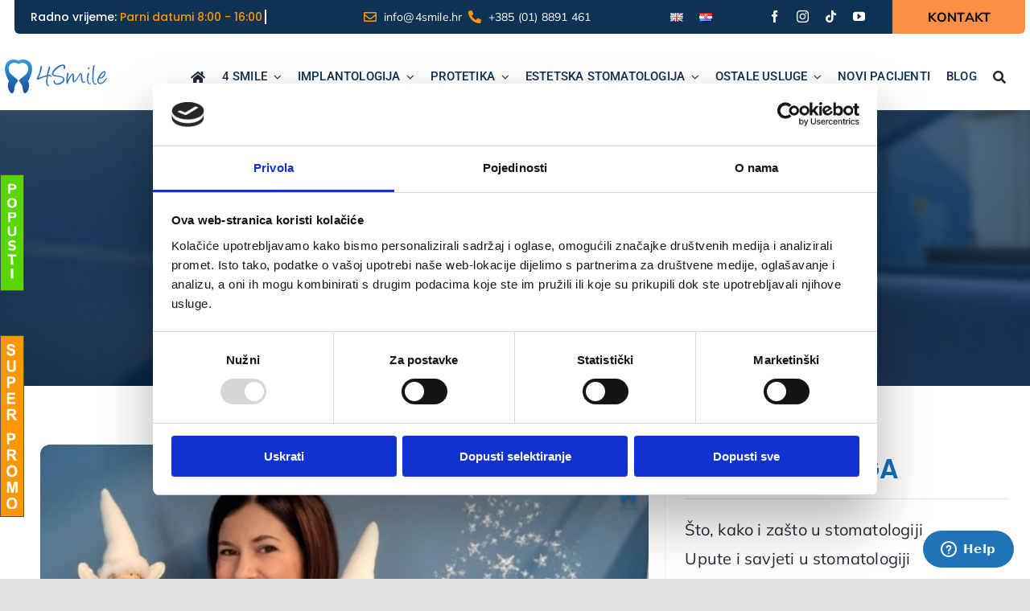

--- FILE ---
content_type: text/html; charset=UTF-8
request_url: https://4smile.hr/bijeli-osmijeh-za-bijeli-bozic/
body_size: 53608
content:
<!DOCTYPE html>
<html class="avada-html-layout-wide avada-html-header-position-top" lang="hr" prefix="og: http://ogp.me/ns# fb: http://ogp.me/ns/fb#">
<head>
	<meta http-equiv="X-UA-Compatible" content="IE=edge" />
	<meta http-equiv="Content-Type" content="text/html; charset=utf-8"/>
	<meta name="viewport" content="width=device-width, initial-scale=1" />
	<script type="text/plain" data-cookieconsent="preferences, statistics, marketing">
	window.dataLayer = window.dataLayer || [];

	function gtag() {
		dataLayer.push(arguments);
	}

	gtag("consent", "default", {
		ad_personalization: "denied",
		ad_storage: "denied",
		ad_user_data: "denied",
		analytics_storage: "denied",
		functionality_storage: "denied",
		personalization_storage: "denied",
		security_storage: "granted",
		wait_for_update: 500,
	});
	gtag("set", "ads_data_redaction", true);
	</script>
<script type="text/plain" data-cookieconsent="preferences, statistics, marketing">
		(function (w, d, s, l, i) {
		w[l] = w[l] || [];
		w[l].push({'gtm.start': new Date().getTime(), event: 'gtm.js'});
		var f = d.getElementsByTagName(s)[0], j = d.createElement(s), dl = l !== 'dataLayer' ? '&l=' + l : '';
		j.async = true;
		j.src = 'https://www.googletagmanager.com/gtm.js?id=' + i + dl;
		f.parentNode.insertBefore(j, f);
	})(
		window,
		document,
		'script',
		'dataLayer',
		'GTM-NQXJ52P'
	);
</script>
<script type="text/javascript"
		id="Cookiebot"
		src="https://consent.cookiebot.com/uc.js"
		data-implementation="wp"
		data-cbid="74b453d0-f2be-4d34-af3a-041f03a44240"
							async	></script>
<meta name='robots' content='index, follow, max-image-preview:large, max-snippet:-1, max-video-preview:-1' />
	<style>img:is([sizes="auto" i], [sizes^="auto," i]) { contain-intrinsic-size: 3000px 1500px }</style>
	
	<!-- This site is optimized with the Yoast SEO Premium plugin v26.4 (Yoast SEO v26.4) - https://yoast.com/wordpress/plugins/seo/ -->
	<title>Bijeli osmijeh za bijeli Božić - Dental Centar 4Smile</title>
	<meta name="description" content="Bijeli osmijeh za bijeli Božić - Dental Centar 4Smile - Zašto se pojavljuju mrlje na zubima? - Što je profesionalno izbjeljivanje zuba?" />
	<link rel="canonical" href="https://4smile.hr/bijeli-osmijeh-za-bijeli-bozic/" />
	<meta property="og:locale" content="hr_HR" />
	<meta property="og:type" content="article" />
	<meta property="og:title" content="Bijeli osmijeh za bijeli Božić" />
	<meta property="og:description" content="Bijeli osmijeh za bijeli Božić - Dental Centar 4Smile - Zašto se pojavljuju mrlje na zubima? - Što je profesionalno izbjeljivanje zuba?" />
	<meta property="og:url" content="https://4smile.hr/bijeli-osmijeh-za-bijeli-bozic/" />
	<meta property="og:site_name" content="Dental Centar 4Smile – Stomatolog Zagreb" />
	<meta property="article:publisher" content="https://www.facebook.com/stomatolog4Smile" />
	<meta property="article:published_time" content="2022-12-07T13:06:55+00:00" />
	<meta property="og:image" content="https://4smile.hr/wp-content/uploads/2022/12/Terapije_blog-472-e1670418348499.jpg" />
	<meta property="og:image:width" content="1000" />
	<meta property="og:image:height" content="563" />
	<meta property="og:image:type" content="image/jpeg" />
	<meta name="author" content="PrimarijusAntus" />
	<meta name="twitter:card" content="summary_large_image" />
	<meta name="twitter:label1" content="Napisao/la" />
	<meta name="twitter:data1" content="PrimarijusAntus" />
	<meta name="twitter:label2" content="Procijenjeno vrijeme čitanja" />
	<meta name="twitter:data2" content="5 minuta" />
	<script type="application/ld+json" class="yoast-schema-graph">{"@context":"https://schema.org","@graph":[{"@type":"Article","@id":"https://4smile.hr/bijeli-osmijeh-za-bijeli-bozic/#article","isPartOf":{"@id":"https://4smile.hr/bijeli-osmijeh-za-bijeli-bozic/"},"author":{"name":"PrimarijusAntus","@id":"https://4smile.hr/#/schema/person/2ea9edd0459a2888baec1bf50ed41ab8"},"headline":"Bijeli osmijeh za bijeli Božić","datePublished":"2022-12-07T13:06:55+00:00","mainEntityOfPage":{"@id":"https://4smile.hr/bijeli-osmijeh-za-bijeli-bozic/"},"wordCount":1412,"publisher":{"@id":"https://4smile.hr/#organization"},"image":{"@id":"https://4smile.hr/bijeli-osmijeh-za-bijeli-bozic/#primaryimage"},"thumbnailUrl":"https://4smile.hr/wp-content/uploads/2022/12/Terapije_blog-472-e1670418348499.jpg","articleSection":["Izbjeljivanje zubi","Novosti","Upute i savjeti u stomatologiji"],"inLanguage":"hr"},{"@type":"WebPage","@id":"https://4smile.hr/bijeli-osmijeh-za-bijeli-bozic/","url":"https://4smile.hr/bijeli-osmijeh-za-bijeli-bozic/","name":"Bijeli osmijeh za bijeli Božić - Dental Centar 4Smile","isPartOf":{"@id":"https://4smile.hr/#website"},"primaryImageOfPage":{"@id":"https://4smile.hr/bijeli-osmijeh-za-bijeli-bozic/#primaryimage"},"image":{"@id":"https://4smile.hr/bijeli-osmijeh-za-bijeli-bozic/#primaryimage"},"thumbnailUrl":"https://4smile.hr/wp-content/uploads/2022/12/Terapije_blog-472-e1670418348499.jpg","datePublished":"2022-12-07T13:06:55+00:00","description":"Bijeli osmijeh za bijeli Božić - Dental Centar 4Smile - Zašto se pojavljuju mrlje na zubima? - Što je profesionalno izbjeljivanje zuba?","breadcrumb":{"@id":"https://4smile.hr/bijeli-osmijeh-za-bijeli-bozic/#breadcrumb"},"inLanguage":"hr","potentialAction":[{"@type":"ReadAction","target":["https://4smile.hr/bijeli-osmijeh-za-bijeli-bozic/"]}]},{"@type":"ImageObject","inLanguage":"hr","@id":"https://4smile.hr/bijeli-osmijeh-za-bijeli-bozic/#primaryimage","url":"https://4smile.hr/wp-content/uploads/2022/12/Terapije_blog-472-e1670418348499.jpg","contentUrl":"https://4smile.hr/wp-content/uploads/2022/12/Terapije_blog-472-e1670418348499.jpg","width":1000,"height":563,"caption":"bijeli-osmijeh-za-bijeli-bozic-4smile"},{"@type":"BreadcrumbList","@id":"https://4smile.hr/bijeli-osmijeh-za-bijeli-bozic/#breadcrumb","itemListElement":[{"@type":"ListItem","position":1,"name":"Naslovna","item":"https://4smile.hr/"},{"@type":"ListItem","position":2,"name":"Bijeli osmijeh za bijeli Božić"}]},{"@type":"WebSite","@id":"https://4smile.hr/#website","url":"https://4smile.hr/","name":"Dental Centar 4Smile – Stomatolog Zagreb","description":"Dental Centar 4Smile omogućuje kvalitetan i ugodan tretman oralnog zdravlja. Prvi pregled kod stomatologa 4Smile je besplatan","publisher":{"@id":"https://4smile.hr/#organization"},"potentialAction":[{"@type":"SearchAction","target":{"@type":"EntryPoint","urlTemplate":"https://4smile.hr/?s={search_term_string}"},"query-input":{"@type":"PropertyValueSpecification","valueRequired":true,"valueName":"search_term_string"}}],"inLanguage":"hr"},{"@type":"Organization","@id":"https://4smile.hr/#organization","name":"Dental Centar 4Smile – Stomatolog Zagreb","url":"https://4smile.hr/","logo":{"@type":"ImageObject","inLanguage":"hr","@id":"https://4smile.hr/#/schema/logo/image/","url":"https://4smile.hr/wp-content/uploads/2022/10/4-SMILE_Logo_.png","contentUrl":"https://4smile.hr/wp-content/uploads/2022/10/4-SMILE_Logo_.png","width":550,"height":270,"caption":"Dental Centar 4Smile – Stomatolog Zagreb"},"image":{"@id":"https://4smile.hr/#/schema/logo/image/"},"sameAs":["https://www.facebook.com/stomatolog4Smile","https://www.instagram.com/doctor4smile/","https://www.tiktok.com/@doctor4smile"]},{"@type":"Person","@id":"https://4smile.hr/#/schema/person/2ea9edd0459a2888baec1bf50ed41ab8","name":"PrimarijusAntus","url":"https://4smile.hr/author/primarijusantus/"}]}</script>
	<!-- / Yoast SEO Premium plugin. -->


<link rel="alternate" type="application/rss+xml" title="Dental Centar 4Smile – Stomatolog Zagreb &raquo; Kanal" href="https://4smile.hr/feed/" />
<link rel="alternate" type="application/rss+xml" title="Dental Centar 4Smile – Stomatolog Zagreb &raquo; Kanal komentara" href="https://4smile.hr/comments/feed/" />
					<link rel="shortcut icon" href="https://4smile.hr/wp-content/uploads/2021/06/fav64a.png" type="image/x-icon" />
		
					<!-- Apple Touch Icon -->
			<link rel="apple-touch-icon" sizes="180x180" href="https://4smile.hr/wp-content/uploads/2021/06/fav152a.png">
		
					<!-- Android Icon -->
			<link rel="icon" sizes="192x192" href="https://4smile.hr/wp-content/uploads/2021/06/fav120a.png">
		
					<!-- MS Edge Icon -->
			<meta name="msapplication-TileImage" content="https://4smile.hr/wp-content/uploads/2021/06/fav152a.png">
									<meta name="description" content="Bijeli osmijeh za bijeli Božić. Nismo sigurni očekuje li nas snježna blagdanska sezona, ali to ne znači da ne možete imati bijeli Božić.

Umjesto da gledate grad pokriven bijelim snijegom, možete se pogledati u ogledalo i vidjeti blistavo bijeli osmijeh.
Baš kao što je snijeg najljepši dok je"/>
				
		<meta property="og:locale" content="hr_HR"/>
		<meta property="og:type" content="article"/>
		<meta property="og:site_name" content="Dental Centar 4Smile – Stomatolog Zagreb"/>
		<meta property="og:title" content="Bijeli osmijeh za bijeli Božić - Dental Centar 4Smile"/>
				<meta property="og:description" content="Bijeli osmijeh za bijeli Božić. Nismo sigurni očekuje li nas snježna blagdanska sezona, ali to ne znači da ne možete imati bijeli Božić.

Umjesto da gledate grad pokriven bijelim snijegom, možete se pogledati u ogledalo i vidjeti blistavo bijeli osmijeh.
Baš kao što je snijeg najljepši dok je"/>
				<meta property="og:url" content="https://4smile.hr/bijeli-osmijeh-za-bijeli-bozic/"/>
										<meta property="article:published_time" content="2022-12-07T13:06:55+00:00"/>
											<meta name="author" content="PrimarijusAntus"/>
								<meta property="og:image" content="https://4smile.hr/wp-content/uploads/2022/12/Terapije_blog-472-e1670418348499.jpg"/>
		<meta property="og:image:width" content="1000"/>
		<meta property="og:image:height" content="563"/>
		<meta property="og:image:type" content="image/jpeg"/>
				<link rel='stylesheet' id='sbr_styles-css' href='https://4smile.hr/wp-content/plugins/reviews-feed/assets/css/sbr-styles.min.css?ver=2.1.1' type='text/css' media='all' />
<link rel='stylesheet' id='sbi_styles-css' href='https://4smile.hr/wp-content/plugins/instagram-feed/css/sbi-styles.min.css?ver=6.10.0' type='text/css' media='all' />
<link rel='stylesheet' id='wprev-fb-combine-css' href='https://4smile.hr/wp-content/plugins/wp-facebook-reviews/public/css/wprev-fb-combine.css?ver=13.9' type='text/css' media='all' />
<link rel='stylesheet' id='fusion-dynamic-css-css' href='https://4smile.hr/wp-content/uploads/fusion-styles/e1bbd2db468ba90533955099421040fb.min.css?ver=3.14' type='text/css' media='all' />
<script type="text/javascript" src="https://4smile.hr/wp-includes/js/jquery/jquery.min.js?ver=3.7.1" id="jquery-core-js"></script>
<script type="text/javascript" src="https://4smile.hr/wp-includes/js/jquery/jquery-migrate.min.js?ver=3.4.1" id="jquery-migrate-js"></script>
<script type="text/javascript" src="https://4smile.hr/wp-content/plugins/wp-facebook-reviews/public/js/wprs-unslider-swipe.js?ver=13.9" id="wp-fb-reviews_unslider-swipe-min-js"></script>
<script type="text/javascript" id="wp-fb-reviews_plublic-js-extra">
/* <![CDATA[ */
var wprevpublicjs_script_vars = {"wpfb_nonce":"7789596edd","wpfb_ajaxurl":"https:\/\/4smile.hr\/wp-admin\/admin-ajax.php","wprevpluginsurl":"https:\/\/4smile.hr\/wp-content\/plugins\/wp-facebook-reviews"};
/* ]]> */
</script>
<script type="text/javascript" src="https://4smile.hr/wp-content/plugins/wp-facebook-reviews/public/js/wprev-public.js?ver=13.9" id="wp-fb-reviews_plublic-js"></script>
<link rel="https://api.w.org/" href="https://4smile.hr/wp-json/" /><link rel="alternate" title="JSON" type="application/json" href="https://4smile.hr/wp-json/wp/v2/posts/6581" /><link rel="EditURI" type="application/rsd+xml" title="RSD" href="https://4smile.hr/xmlrpc.php?rsd" />
<meta name="generator" content="WordPress 6.8.3" />
<link rel='shortlink' href='https://4smile.hr/?p=6581' />
<link rel="alternate" title="oEmbed (JSON)" type="application/json+oembed" href="https://4smile.hr/wp-json/oembed/1.0/embed?url=https%3A%2F%2F4smile.hr%2Fbijeli-osmijeh-za-bijeli-bozic%2F&#038;lang=hr" />
<link rel="alternate" title="oEmbed (XML)" type="text/xml+oembed" href="https://4smile.hr/wp-json/oembed/1.0/embed?url=https%3A%2F%2F4smile.hr%2Fbijeli-osmijeh-za-bijeli-bozic%2F&#038;format=xml&#038;lang=hr" />
<link rel="preload" href="https://4smile.hr/wp-content/themes/Avada/includes/lib/assets/fonts/icomoon/awb-icons.woff" as="font" type="font/woff" crossorigin><link rel="preload" href="//4smile.hr/wp-content/themes/Avada/includes/lib/assets/fonts/fontawesome/webfonts/fa-brands-400.woff2" as="font" type="font/woff2" crossorigin><link rel="preload" href="//4smile.hr/wp-content/themes/Avada/includes/lib/assets/fonts/fontawesome/webfonts/fa-regular-400.woff2" as="font" type="font/woff2" crossorigin><link rel="preload" href="//4smile.hr/wp-content/themes/Avada/includes/lib/assets/fonts/fontawesome/webfonts/fa-solid-900.woff2" as="font" type="font/woff2" crossorigin><link rel="preload" href="https://4smile.hr/wp-content/uploads/fusion-icons/financial-advisor-v1.0-2/fonts/financial-advisor.ttf?sbz7jy" as="font" type="font/ttf" crossorigin><link rel="preload" href="https://fonts.gstatic.com/s/mulish/v18/1Ptvg83HX_SGhgqk3wot.woff2" as="font" type="font/woff2" crossorigin><style type="text/css" id="css-fb-visibility">@media screen and (max-width: 1085px){.fusion-no-small-visibility{display:none !important;}body .sm-text-align-center{text-align:center !important;}body .sm-text-align-left{text-align:left !important;}body .sm-text-align-right{text-align:right !important;}body .sm-text-align-justify{text-align:justify !important;}body .sm-flex-align-center{justify-content:center !important;}body .sm-flex-align-flex-start{justify-content:flex-start !important;}body .sm-flex-align-flex-end{justify-content:flex-end !important;}body .sm-mx-auto{margin-left:auto !important;margin-right:auto !important;}body .sm-ml-auto{margin-left:auto !important;}body .sm-mr-auto{margin-right:auto !important;}body .fusion-absolute-position-small{position:absolute;top:auto;width:100%;}.awb-sticky.awb-sticky-small{ position: sticky; top: var(--awb-sticky-offset,0); }}@media screen and (min-width: 1086px) and (max-width: 1200px){.fusion-no-medium-visibility{display:none !important;}body .md-text-align-center{text-align:center !important;}body .md-text-align-left{text-align:left !important;}body .md-text-align-right{text-align:right !important;}body .md-text-align-justify{text-align:justify !important;}body .md-flex-align-center{justify-content:center !important;}body .md-flex-align-flex-start{justify-content:flex-start !important;}body .md-flex-align-flex-end{justify-content:flex-end !important;}body .md-mx-auto{margin-left:auto !important;margin-right:auto !important;}body .md-ml-auto{margin-left:auto !important;}body .md-mr-auto{margin-right:auto !important;}body .fusion-absolute-position-medium{position:absolute;top:auto;width:100%;}.awb-sticky.awb-sticky-medium{ position: sticky; top: var(--awb-sticky-offset,0); }}@media screen and (min-width: 1201px){.fusion-no-large-visibility{display:none !important;}body .lg-text-align-center{text-align:center !important;}body .lg-text-align-left{text-align:left !important;}body .lg-text-align-right{text-align:right !important;}body .lg-text-align-justify{text-align:justify !important;}body .lg-flex-align-center{justify-content:center !important;}body .lg-flex-align-flex-start{justify-content:flex-start !important;}body .lg-flex-align-flex-end{justify-content:flex-end !important;}body .lg-mx-auto{margin-left:auto !important;margin-right:auto !important;}body .lg-ml-auto{margin-left:auto !important;}body .lg-mr-auto{margin-right:auto !important;}body .fusion-absolute-position-large{position:absolute;top:auto;width:100%;}.awb-sticky.awb-sticky-large{ position: sticky; top: var(--awb-sticky-offset,0); }}</style><meta name="generator" content="Powered by Slider Revolution 6.7.38 - responsive, Mobile-Friendly Slider Plugin for WordPress with comfortable drag and drop interface." />
<script>function setREVStartSize(e){
			//window.requestAnimationFrame(function() {
				window.RSIW = window.RSIW===undefined ? window.innerWidth : window.RSIW;
				window.RSIH = window.RSIH===undefined ? window.innerHeight : window.RSIH;
				try {
					var pw = document.getElementById(e.c).parentNode.offsetWidth,
						newh;
					pw = pw===0 || isNaN(pw) || (e.l=="fullwidth" || e.layout=="fullwidth") ? window.RSIW : pw;
					e.tabw = e.tabw===undefined ? 0 : parseInt(e.tabw);
					e.thumbw = e.thumbw===undefined ? 0 : parseInt(e.thumbw);
					e.tabh = e.tabh===undefined ? 0 : parseInt(e.tabh);
					e.thumbh = e.thumbh===undefined ? 0 : parseInt(e.thumbh);
					e.tabhide = e.tabhide===undefined ? 0 : parseInt(e.tabhide);
					e.thumbhide = e.thumbhide===undefined ? 0 : parseInt(e.thumbhide);
					e.mh = e.mh===undefined || e.mh=="" || e.mh==="auto" ? 0 : parseInt(e.mh,0);
					if(e.layout==="fullscreen" || e.l==="fullscreen")
						newh = Math.max(e.mh,window.RSIH);
					else{
						e.gw = Array.isArray(e.gw) ? e.gw : [e.gw];
						for (var i in e.rl) if (e.gw[i]===undefined || e.gw[i]===0) e.gw[i] = e.gw[i-1];
						e.gh = e.el===undefined || e.el==="" || (Array.isArray(e.el) && e.el.length==0)? e.gh : e.el;
						e.gh = Array.isArray(e.gh) ? e.gh : [e.gh];
						for (var i in e.rl) if (e.gh[i]===undefined || e.gh[i]===0) e.gh[i] = e.gh[i-1];
											
						var nl = new Array(e.rl.length),
							ix = 0,
							sl;
						e.tabw = e.tabhide>=pw ? 0 : e.tabw;
						e.thumbw = e.thumbhide>=pw ? 0 : e.thumbw;
						e.tabh = e.tabhide>=pw ? 0 : e.tabh;
						e.thumbh = e.thumbhide>=pw ? 0 : e.thumbh;
						for (var i in e.rl) nl[i] = e.rl[i]<window.RSIW ? 0 : e.rl[i];
						sl = nl[0];
						for (var i in nl) if (sl>nl[i] && nl[i]>0) { sl = nl[i]; ix=i;}
						var m = pw>(e.gw[ix]+e.tabw+e.thumbw) ? 1 : (pw-(e.tabw+e.thumbw)) / (e.gw[ix]);
						newh =  (e.gh[ix] * m) + (e.tabh + e.thumbh);
					}
					var el = document.getElementById(e.c);
					if (el!==null && el) el.style.height = newh+"px";
					el = document.getElementById(e.c+"_wrapper");
					if (el!==null && el) {
						el.style.height = newh+"px";
						el.style.display = "block";
					}
				} catch(e){
					console.log("Failure at Presize of Slider:" + e)
				}
			//});
		  };</script>
		<style type="text/css" id="wp-custom-css">
			.grecaptcha-badge { visibility: hidden; } 

@media only screen and (max-width: 768px)
{.grecaptcha-badge { visibility: hidden!important; display:none!impoprtant; } }		</style>
				<script type="text/javascript">
			var doc = document.documentElement;
			doc.setAttribute( 'data-useragent', navigator.userAgent );
		</script>
		<style type="text/css" id="fusion-builder-template-footer-css">/*.efbl-profile-story-text {display:none!important;}
.efbl-profile-title span{display:none!important;}*/
.fts-fb-location-wrap {display:none!important;}</style><!-- Google Tag Manager -->
<script>(function(w,d,s,l,i){w[l]=w[l]||[];w[l].push({'gtm.start':
new Date().getTime(),event:'gtm.js'});var f=d.getElementsByTagName(s)[0],
j=d.createElement(s),dl=l!='dataLayer'?'&l='+l:'';j.async=true;j.src=
'https://www.googletagmanager.com/gtm.js?id='+i+dl;f.parentNode.insertBefore(j,f);
})(window,document,'script','dataLayer','GTM-NQXJ52P');</script>
<!-- End Google Tag Manager -->

<!-- Global Site Tag (gtag.js) - Google Analytics -->
<script async src="https://www.googletagmanager.com/gtag/js?id=UA-106342014-1"></script>
<script>
  window.dataLayer = window.dataLayer || [];
  function gtag(){dataLayer.push(arguments)};
  gtag('js', new Date());

  gtag('config', 'UA-106342014-1');
</script>

<!-- Global site tag (gtag.js) - Google AdWords: 834790711 -->
<script async src="https://www.googletagmanager.com/gtag/js?id=AW-834790711"></script>
<script>
  window.dataLayer = window.dataLayer || [];
  function gtag(){dataLayer.push(arguments);}
  gtag('js', new Date());

  gtag('config', 'AW-834790711');
</script>


<!-- Facebook Pixel Code -->
<script>
!function(f,b,e,v,n,t,s)
{if(f.fbq)return;n=f.fbq=function(){n.callMethod?
n.callMethod.apply(n,arguments):n.queue.push(arguments)};
if(!f._fbq)f._fbq=n;n.push=n;n.loaded=!0;n.version='2.0';
n.queue=[];t=b.createElement(e);t.async=!0;
t.src=v;s=b.getElementsByTagName(e)[0];
s.parentNode.insertBefore(t,s)}(window,document,'script',
'https://connect.facebook.net/en_US/fbevents.js');
 fbq('init', '1996673393951036'); 
fbq('track', 'PageView');

fbq('track', 'ViewContent');

</script>
	<script>
<img height="1" width="1" 
	src="https://www.facebook.com/tr?id=1996673393951036&ev=PageView
	&noscript=1" alt=""/>
	</script>
	<!-- End Facebook Pixel Code -->
	
	<!-- Start of  Zendesk Widget script -->
<script id="ze-snippet" src="https://static.zdassets.com/ekr/snippet.js?key=ce8bbd41-bd06-445d-8943-8289b48111b2"> </script>
<!-- End of  Zendesk Widget script -->

<script defer data-domain="4smile.hr" src="https://plausible.io/js/script.js"></script></head>

<body class="wp-singular post-template-default single single-post postid-6581 single-format-standard wp-theme-Avada awb-no-sidebars fusion-image-hovers fusion-pagination-sizing fusion-button_type-flat fusion-button_span-no fusion-button_gradient-linear avada-image-rollover-circle-no avada-image-rollover-yes avada-image-rollover-direction-fade dont-animate fusion-body ltr fusion-sticky-header no-tablet-sticky-header no-mobile-sticky-header no-mobile-totop fusion-disable-outline fusion-sub-menu-fade mobile-logo-pos-left layout-wide-mode avada-has-boxed-modal-shadow- layout-scroll-offset-full avada-has-zero-margin-offset-top fusion-top-header menu-text-align-center mobile-menu-design-classic fusion-show-pagination-text fusion-header-layout-v3 avada-responsive avada-footer-fx-none avada-menu-highlight-style-bar fusion-search-form-clean fusion-main-menu-search-overlay fusion-avatar-circle avada-dropdown-styles avada-blog-layout-timeline avada-blog-archive-layout-grid avada-header-shadow-no avada-menu-icon-position-left avada-has-megamenu-shadow avada-has-pagetitle-bg-full avada-has-mobile-menu-search avada-has-main-nav-search-icon avada-has-breadcrumb-mobile-hidden avada-has-titlebar-bar_and_content avada-header-border-color-full-transparent avada-has-transparent-timeline_color avada-has-pagination-width_height avada-flyout-menu-direction-fade avada-ec-views-v1" data-awb-post-id="6581">
	
<!-- Google Tag Manager (noscript) -->
<noscript><iframe src="https://www.googletagmanager.com/ns.html?id=GTM-NQXJ52P"
height="0" width="0" style="display:none;visibility:hidden"></iframe></noscript>
<!-- End Google Tag Manager (noscript) -->
	<a class="skip-link screen-reader-text" href="#content">Skip to content</a>

	<div id="boxed-wrapper">
		
		<div id="wrapper" class="fusion-wrapper">
			<div id="home" style="position:relative;top:-1px;"></div>
												<div class="fusion-tb-header"><div class="fusion-fullwidth fullwidth-box fusion-builder-row-1 fusion-flex-container has-pattern-background has-mask-background top-menu-desk nonhundred-percent-fullwidth non-hundred-percent-height-scrolling fusion-no-small-visibility fusion-no-medium-visibility fusion-custom-z-index" style="--awb-background-position:left top;--awb-border-radius-top-left:0px;--awb-border-radius-top-right:0px;--awb-border-radius-bottom-right:0px;--awb-border-radius-bottom-left:0px;--awb-z-index:5000;--awb-flex-wrap:wrap;" id="top-menu-desktop" ><div class="fusion-builder-row fusion-row fusion-flex-align-items-flex-start fusion-flex-justify-content-flex-end fusion-flex-content-wrap" style="max-width:1331.2px;margin-left: calc(-4% / 2 );margin-right: calc(-4% / 2 );"><div class="fusion-layout-column fusion_builder_column fusion-builder-column-0 fusion-flex-column rv fusion-no-small-visibility" style="--awb-padding-top:2px;--awb-padding-right:20px;--awb-padding-bottom:0px;--awb-overflow:hidden;--awb-bg-color:#0e3254;--awb-bg-color-hover:#0e3254;--awb-bg-size:cover;--awb-border-radius:0px 0px 0px 6px;--awb-width-large:30%;--awb-margin-top-large:-2px;--awb-spacing-right-large:0%;--awb-margin-bottom-large:0px;--awb-spacing-left-large:6.4%;--awb-width-medium:66.666666666667%;--awb-order-medium:0;--awb-spacing-right-medium:0%;--awb-spacing-left-medium:2.88%;--awb-width-small:66.666666666667%;--awb-order-small:0;--awb-spacing-right-small:0%;--awb-spacing-left-small:2.88%;"><div class="fusion-column-wrapper fusion-column-has-shadow fusion-flex-justify-content-flex-start fusion-content-layout-row fusion-flex-align-items-center"><div class="fusion-title title fusion-title-1 fusion-sep-none fusion-title-rotating fusion-animate-loop fusion-title-clipIn fusion-title-size-three" style="--awb-text-color:#ffffff;--awb-margin-top:12px;--awb-margin-bottom:12px;--awb-margin-left:20px;--awb-font-size:14px;"><h3 class="fusion-title-heading title-heading-left" style="margin:0;font-size:1em;"><span class="fusion-animated-text-prefix">Radno vrijeme:</span> <span class="fusion-animated-texts-wrapper" style="color:#ff9800;" data-length="line" data-minDisplayTime="1200"><span class="fusion-animated-texts"><span data-in-effect="clipIn" class="fusion-animated-text" data-in-sequence="true" data-out-reverse="true" data-out-effect="clipOut">Parni datumi 8:00 - 16:00</span><span data-in-effect="clipIn" class="fusion-animated-text" data-in-sequence="true" data-out-reverse="true" data-out-effect="clipOut">Neparni datumi 14:00 - 22:00</span><span data-in-effect="clipIn" class="fusion-animated-text" data-in-sequence="true" data-out-reverse="true" data-out-effect="clipOut"> Subota po dogovoru</span></span></span> <span class="fusion-animated-text-postfix"></span></h3></div></div></div><div class="fusion-layout-column fusion_builder_column fusion-builder-column-1 fusion-flex-column topm" style="--awb-padding-top:0px;--awb-padding-bottom:0px;--awb-bg-color:#0e3254;--awb-bg-color-hover:#0e3254;--awb-bg-size:cover;--awb-width-large:30%;--awb-margin-top-large:0px;--awb-spacing-right-large:0%;--awb-margin-bottom-large:0px;--awb-spacing-left-large:0%;--awb-width-medium:33.333333333333%;--awb-order-medium:0;--awb-spacing-right-medium:0%;--awb-spacing-left-medium:0%;--awb-width-small:100%;--awb-order-small:0;--awb-spacing-right-small:1.92%;--awb-spacing-left-small:1.92%;"><div class="fusion-column-wrapper fusion-column-has-shadow fusion-flex-justify-content-center fusion-content-layout-row fusion-flex-align-items-center"><nav class="awb-menu awb-menu_row awb-menu_em-hover mobile-mode-collapse-to-button awb-menu_icons-left awb-menu_dc-yes mobile-trigger-fullwidth-off awb-menu_mobile-toggle awb-menu_indent-left mobile-size-full-absolute loading mega-menu-loading collapse-enabled awb-menu_dropdown awb-menu_expand-right awb-menu_transition-slide_up" style="--awb-font-size:14px;--awb-margin-top:0px;--awb-margin-bottom:0px;--awb-text-transform:none;--awb-align-items:center;--awb-items-padding-top:0px;--awb-items-padding-bottom:0px;--awb-color:#ffffff;--awb-active-color:#ff9800;--awb-submenu-text-transform:none;--awb-icons-color:#ff9800;--awb-icons-hover-color:#ff9800;--awb-main-justify-content:flex-start;--awb-mobile-justify:flex-start;--awb-mobile-caret-left:auto;--awb-mobile-caret-right:0;--awb-fusion-font-family-typography:inherit;--awb-fusion-font-style-typography:normal;--awb-fusion-font-weight-typography:400;--awb-fusion-font-family-submenu-typography:inherit;--awb-fusion-font-style-submenu-typography:normal;--awb-fusion-font-weight-submenu-typography:400;--awb-fusion-font-family-mobile-typography:inherit;--awb-fusion-font-style-mobile-typography:normal;--awb-fusion-font-weight-mobile-typography:400;" aria-label="secondary Menu" data-breakpoint="1200" data-count="0" data-transition-type="fade" data-transition-time="300" data-expand="right"><button type="button" class="awb-menu__m-toggle awb-menu__m-toggle_no-text" aria-expanded="false" aria-controls="menu-secondary-menu"><span class="awb-menu__m-toggle-inner"><span class="collapsed-nav-text"><span class="screen-reader-text">Toggle Navigation</span></span><span class="awb-menu__m-collapse-icon awb-menu__m-collapse-icon_no-text"><span class="awb-menu__m-collapse-icon-open awb-menu__m-collapse-icon-open_no-text fa-bars fas"></span><span class="awb-menu__m-collapse-icon-close awb-menu__m-collapse-icon-close_no-text fa-times fas"></span></span></span></button><ul id="menu-secondary-menu" class="fusion-menu awb-menu__main-ul awb-menu__main-ul_row"><li  id="menu-item-74"  class="menu-item menu-item-type-custom menu-item-object-custom menu-item-74 awb-menu__li awb-menu__main-li awb-menu__main-li_regular"  data-item-id="74"><span class="awb-menu__main-background-default awb-menu__main-background-default_fade"></span><span class="awb-menu__main-background-active awb-menu__main-background-active_fade"></span><a  href="mailto:info@4smile.hr" class="awb-menu__main-a awb-menu__main-a_regular fusion-flex-link"><span class="awb-menu__i awb-menu__i_main fusion-megamenu-icon"><i class="glyphicon finance-envelope" aria-hidden="true"></i></span><span class="menu-text">info@4smile.hr</span></a></li><li  id="menu-item-75"  class="menu-item menu-item-type-custom menu-item-object-custom menu-item-75 awb-menu__li awb-menu__main-li awb-menu__main-li_regular"  data-item-id="75"><span class="awb-menu__main-background-default awb-menu__main-background-default_fade"></span><span class="awb-menu__main-background-active awb-menu__main-background-active_fade"></span><a  href="tel:018891461" class="awb-menu__main-a awb-menu__main-a_regular fusion-flex-link"><span class="awb-menu__i awb-menu__i_main fusion-megamenu-icon"><i class="glyphicon finance-phone-alt" aria-hidden="true"></i></span><span class="menu-text">+385 (01) 8891 461</span></a></li></ul></nav></div></div><div class="fusion-layout-column fusion_builder_column fusion-builder-column-2 fusion-flex-column topm2" style="--awb-padding-top:16px;--awb-padding-bottom:15px;--awb-padding-left:14px;--awb-bg-color:#0e3254;--awb-bg-color-hover:#0e3254;--awb-bg-size:cover;--awb-width-large:13%;--awb-margin-top-large:0px;--awb-spacing-right-large:0%;--awb-margin-bottom-large:0px;--awb-spacing-left-large:0%;--awb-width-medium:33.333333333333%;--awb-order-medium:0;--awb-spacing-right-medium:0%;--awb-spacing-left-medium:0%;--awb-width-small:100%;--awb-order-small:0;--awb-spacing-right-small:1.92%;--awb-spacing-left-small:1.92%;"><div class="fusion-column-wrapper fusion-column-has-shadow fusion-flex-justify-content-center fusion-content-layout-row fusion-flex-align-items-center fusion-content-nowrap"><nav class="awb-menu awb-menu_row awb-menu_em-hover mobile-mode-collapse-to-button awb-menu_icons-left awb-menu_dc-yes mobile-trigger-fullwidth-off awb-menu_mobile-toggle awb-menu_indent-left mobile-size-full-absolute loading mega-menu-loading collapse-enabled awb-menu_dropdown awb-menu_expand-right awb-menu_transition-fade" style="--awb-margin-top:0px;--awb-margin-bottom:0px;--awb-min-height:1px;--awb-justify-content:center;--awb-items-padding-right:20px;--awb-main-justify-content:flex-start;--awb-mobile-justify:flex-start;--awb-mobile-caret-left:auto;--awb-mobile-caret-right:0;--awb-fusion-font-family-typography:inherit;--awb-fusion-font-style-typography:normal;--awb-fusion-font-weight-typography:400;--awb-fusion-font-family-submenu-typography:inherit;--awb-fusion-font-style-submenu-typography:normal;--awb-fusion-font-weight-submenu-typography:400;--awb-fusion-font-family-mobile-typography:inherit;--awb-fusion-font-style-mobile-typography:normal;--awb-fusion-font-weight-mobile-typography:400;" aria-label="Jezici" data-breakpoint="1200" data-count="1" data-transition-type="fade" data-transition-time="300" data-expand="right"><button type="button" class="awb-menu__m-toggle awb-menu__m-toggle_no-text" aria-expanded="false" aria-controls="menu-jezici"><span class="awb-menu__m-toggle-inner"><span class="collapsed-nav-text"><span class="screen-reader-text">Toggle Navigation</span></span><span class="awb-menu__m-collapse-icon awb-menu__m-collapse-icon_no-text"><span class="awb-menu__m-collapse-icon-open awb-menu__m-collapse-icon-open_no-text fa-bars fas"></span><span class="awb-menu__m-collapse-icon-close awb-menu__m-collapse-icon-close_no-text fa-times fas"></span></span></span></button><ul id="menu-jezici" class="fusion-menu awb-menu__main-ul awb-menu__main-ul_row"><li  id="menu-item-7260-en"  class="lang-item lang-item-2 lang-item-en no-translation lang-item-first menu-item menu-item-type-custom menu-item-object-custom menu-item-7260-en awb-menu__li awb-menu__main-li awb-menu__main-li_regular"  data-classes="lang-item" data-item-id="7260-en"><span class="awb-menu__main-background-default awb-menu__main-background-default_fade"></span><span class="awb-menu__main-background-active awb-menu__main-background-active_fade"></span><a  href="https://4smile.hr/en/dental-centar-4smile-english/" class="awb-menu__main-a awb-menu__main-a_regular" hreflang="en-GB" lang="en-GB"><span class="menu-text"><img decoding="async" src="[data-uri]" alt="English" width="16" height="11" style="width: 16px; height: 11px;" /></span></a></li><li  id="menu-item-7260-hr"  class="lang-item lang-item-5 lang-item-hr current-lang menu-item menu-item-type-custom menu-item-object-custom menu-item-7260-hr awb-menu__li awb-menu__main-li awb-menu__main-li_regular"  data-classes="lang-item" data-item-id="7260-hr"><span class="awb-menu__main-background-default awb-menu__main-background-default_fade"></span><span class="awb-menu__main-background-active awb-menu__main-background-active_fade"></span><a  href="https://4smile.hr/bijeli-osmijeh-za-bijeli-bozic/" class="awb-menu__main-a awb-menu__main-a_regular" hreflang="hr" lang="hr"><span class="menu-text"><img decoding="async" src="[data-uri]" alt="Hrvatski" width="16" height="11" style="width: 16px; height: 11px;" /></span></a></li></ul></nav></div></div><div class="fusion-layout-column fusion_builder_column fusion-builder-column-3 fusion-flex-column si" style="--awb-padding-top:13px;--awb-padding-right:10px;--awb-padding-bottom:14px;--awb-padding-left:10px;--awb-bg-color:#0e3254;--awb-bg-color-hover:#0e3254;--awb-bg-size:cover;--awb-width-large:13%;--awb-margin-top-large:0px;--awb-spacing-right-large:0%;--awb-margin-bottom-large:0px;--awb-spacing-left-large:0%;--awb-width-medium:33.333333333333%;--awb-order-medium:0;--awb-spacing-right-medium:0%;--awb-spacing-left-medium:0%;--awb-width-small:100%;--awb-order-small:0;--awb-spacing-right-small:1.92%;--awb-spacing-left-small:1.92%;"><div class="fusion-column-wrapper fusion-column-has-shadow fusion-flex-justify-content-flex-start fusion-content-layout-row fusion-flex-align-items-center fusion-content-nowrap"><div class="fusion-social-links fusion-social-links-1" style="--awb-margin-top:0px;--awb-margin-right:0px;--awb-margin-bottom:0px;--awb-margin-left:0px;--awb-box-border-top:0px;--awb-box-border-right:0px;--awb-box-border-bottom:0px;--awb-box-border-left:0px;--awb-icon-colors-hover:rgba(255,255,255,0.8);--awb-box-colors-hover:rgba(242,243,245,0.8);--awb-box-border-color:var(--awb-color3);--awb-box-border-color-hover:var(--awb-color4);"><div class="fusion-social-networks color-type-custom"><div class="fusion-social-networks-wrapper"><a class="fusion-social-network-icon fusion-tooltip fusion-facebook awb-icon-facebook" style="color:#ffffff;font-size:15px;" title="Facebook" aria-label="facebook" target="_blank" rel="noopener noreferrer" href="https://www.facebook.com/watch/stomatolog4Smile/"></a><a class="fusion-social-network-icon fusion-tooltip fusion-instagram awb-icon-instagram" style="color:#ffffff;font-size:15px;" title="Instagram" aria-label="instagram" target="_blank" rel="noopener noreferrer" href="https://www.instagram.com/doctor4smile/"></a><a class="fusion-social-network-icon fusion-tooltip fusion-tiktok awb-icon-tiktok" style="color:#ffffff;font-size:15px;" title="Tiktok" aria-label="tiktok" target="_blank" rel="noopener noreferrer" href="https://www.tiktok.com/@doctor4smile"></a><a class="fusion-social-network-icon fusion-tooltip fusion-youtube awb-icon-youtube" style="color:#ffffff;font-size:15px;" title="YouTube" aria-label="youtube" target="_blank" rel="noopener noreferrer" href="https://www.youtube.com/channel/UCBtA3iJijTPschFdqLVjUhg"></a></div></div></div></div></div><div class="fusion-layout-column fusion_builder_column fusion-builder-column-4 fusion-flex-column fusion-flex-align-self-flex-start cat-top1 fusion-column-inner-bg-wrapper" style="--awb-padding-top:16px;--awb-padding-right:10px;--awb-padding-bottom:16px;--awb-padding-left:10px;--awb-overflow:hidden;--awb-inner-bg-size:cover;--awb-border-radius:0px 0px 6px 0px;--awb-inner-bg-border-radius:0px 0px 6px 0px;--awb-inner-bg-overflow:hidden;--awb-width-large:13%;--awb-margin-top-large:0px;--awb-spacing-right-large:0%;--awb-margin-bottom-large:0px;--awb-spacing-left-large:0%;--awb-width-medium:33.333333333333%;--awb-order-medium:0;--awb-spacing-right-medium:0%;--awb-spacing-left-medium:0%;--awb-width-small:100%;--awb-order-small:0;--awb-spacing-right-small:1.92%;--awb-spacing-left-small:1.92%;" data-scroll-devices="small-visibility,medium-visibility,large-visibility"><span class="fusion-column-inner-bg hover-type-none"><a class="fusion-column-anchor" href="https://4smile.hr/kontakt-hr/"><span class="fusion-column-inner-bg-image"></span></a></span><div class="fusion-column-wrapper fusion-column-has-shadow fusion-flex-justify-content-center fusion-content-layout-row fusion-flex-align-items-center fusion-content-nowrap"><div class="fusion-text fusion-text-1 fusion-text-no-margin" style="--awb-line-height:0;--awb-text-color:#000000;--awb-margin-top:5px;--awb-margin-bottom:5px;"><p style="text-align: center;"><strong>KONTAKT</strong></p>
</div></div></div></div></div><div class="fusion-fullwidth fullwidth-box fusion-builder-row-2 fusion-flex-container has-pattern-background has-mask-background top-menu-desk-mob nonhundred-percent-fullwidth non-hundred-percent-height-scrolling fusion-no-large-visibility fusion-custom-z-index" style="--awb-background-position:left top;--awb-border-radius-top-left:0px;--awb-border-radius-top-right:0px;--awb-border-radius-bottom-right:0px;--awb-border-radius-bottom-left:0px;--awb-z-index:5000;--awb-padding-top:0px;--awb-padding-bottom:0px;--awb-margin-top:0px;--awb-margin-bottom:0px;--awb-background-color:#0e3254;--awb-flex-wrap:wrap;" ><div class="fusion-builder-row fusion-row fusion-flex-align-items-center fusion-flex-justify-content-center fusion-flex-content-wrap" style="max-width:1331.2px;margin-left: calc(-4% / 2 );margin-right: calc(-4% / 2 );"><div class="fusion-layout-column fusion_builder_column fusion-builder-column-5 fusion_builder_column_1_1 1_1 fusion-flex-column fusion-flex-align-self-center topm2" style="--awb-padding-left:14px;--awb-bg-color:#0e3254;--awb-bg-color-hover:#0e3254;--awb-bg-size:cover;--awb-width-large:100%;--awb-margin-top-large:0px;--awb-spacing-right-large:0%;--awb-margin-bottom-large:0px;--awb-spacing-left-large:0%;--awb-width-medium:33.333333333333%;--awb-order-medium:0;--awb-spacing-right-medium:0%;--awb-spacing-left-medium:0%;--awb-width-small:100%;--awb-order-small:0;--awb-spacing-right-small:1.92%;--awb-spacing-left-small:1.92%;" id="top-pk1"><div class="fusion-column-wrapper fusion-column-has-shadow fusion-flex-justify-content-center fusion-content-layout-row fusion-flex-align-items-center"><nav class="awb-menu awb-menu_row awb-menu_em-hover mobile-mode-always-expanded awb-menu_icons-left awb-menu_dc-yes mobile-trigger-fullwidth-off awb-menu_mobile-toggle loading mega-menu-loading collapse-enabled awb-menu_dropdown awb-menu_expand-right awb-menu_transition-fade" style="--awb-min-height:1px;--awb-justify-content:center;--awb-items-padding-right:20px;--awb-main-justify-content:flex-start;--awb-mobile-nav-items-height:20;--awb-mobile-justify:center;--awb-mobile-caret-left:auto;--awb-mobile-caret-right:0;--awb-fusion-font-family-typography:inherit;--awb-fusion-font-style-typography:normal;--awb-fusion-font-weight-typography:400;--awb-fusion-font-family-submenu-typography:inherit;--awb-fusion-font-style-submenu-typography:normal;--awb-fusion-font-weight-submenu-typography:400;--awb-fusion-font-family-mobile-typography:inherit;--awb-fusion-font-style-mobile-typography:normal;--awb-fusion-font-weight-mobile-typography:400;" aria-label="Jezici" data-breakpoint="1200" data-count="2" data-transition-type="fade" data-transition-time="300" data-expand="right"><button type="button" class="awb-menu__m-toggle awb-menu__m-toggle_no-text" aria-expanded="false" aria-controls="menu-jezici"><span class="awb-menu__m-toggle-inner"><span class="collapsed-nav-text"><span class="screen-reader-text">Toggle Navigation</span></span><span class="awb-menu__m-collapse-icon awb-menu__m-collapse-icon_no-text"><span class="awb-menu__m-collapse-icon-open awb-menu__m-collapse-icon-open_no-text fa-bars fas"></span><span class="awb-menu__m-collapse-icon-close awb-menu__m-collapse-icon-close_no-text fa-times fas"></span></span></span></button><ul id="menu-jezici-1" class="fusion-menu awb-menu__main-ul awb-menu__main-ul_row"><li   class="lang-item lang-item-2 lang-item-en no-translation lang-item-first menu-item menu-item-type-custom menu-item-object-custom menu-item-7260-en awb-menu__li awb-menu__main-li awb-menu__main-li_regular"  data-classes="lang-item" data-item-id="7260-en"><span class="awb-menu__main-background-default awb-menu__main-background-default_fade"></span><span class="awb-menu__main-background-active awb-menu__main-background-active_fade"></span><a  href="https://4smile.hr/en/dental-centar-4smile-english/" class="awb-menu__main-a awb-menu__main-a_regular" hreflang="en-GB" lang="en-GB"><span class="menu-text"><img decoding="async" src="[data-uri]" alt="English" width="16" height="11" style="width: 16px; height: 11px;" /></span></a></li><li   class="lang-item lang-item-5 lang-item-hr current-lang menu-item menu-item-type-custom menu-item-object-custom menu-item-7260-hr awb-menu__li awb-menu__main-li awb-menu__main-li_regular"  data-classes="lang-item" data-item-id="7260-hr"><span class="awb-menu__main-background-default awb-menu__main-background-default_fade"></span><span class="awb-menu__main-background-active awb-menu__main-background-active_fade"></span><a  href="https://4smile.hr/bijeli-osmijeh-za-bijeli-bozic/" class="awb-menu__main-a awb-menu__main-a_regular" hreflang="hr" lang="hr"><span class="menu-text"><img decoding="async" src="[data-uri]" alt="Hrvatski" width="16" height="11" style="width: 16px; height: 11px;" /></span></a></li></ul></nav></div></div></div></div><div class="fusion-fullwidth fullwidth-box fusion-builder-row-3 fusion-flex-container has-pattern-background has-mask-background nonhundred-percent-fullwidth non-hundred-percent-height-scrolling fusion-custom-z-index" style="--awb-border-radius-top-left:0px;--awb-border-radius-top-right:0px;--awb-border-radius-bottom-right:0px;--awb-border-radius-bottom-left:0px;--awb-z-index:100001;--awb-flex-wrap:wrap;" id="fly-over" ><div class="fusion-builder-row fusion-row fusion-flex-align-items-flex-start fusion-flex-justify-content-flex-end fusion-flex-content-wrap" style="max-width:1331.2px;margin-left: calc(-4% / 2 );margin-right: calc(-4% / 2 );"><div class="fusion-layout-column fusion_builder_column fusion-builder-column-6 fusion_builder_column_1_6 1_6 fusion-flex-column" style="--awb-z-index:10000;--awb-bg-size:cover;--awb-width-large:16.666666666667%;--awb-margin-top-large:0px;--awb-spacing-right-large:11.52%;--awb-margin-bottom-large:20px;--awb-spacing-left-large:11.52%;--awb-width-medium:16.666666666667%;--awb-order-medium:0;--awb-spacing-right-medium:11.52%;--awb-spacing-left-medium:11.52%;--awb-width-small:100%;--awb-order-small:0;--awb-spacing-right-small:1.92%;--awb-spacing-left-small:1.92%;" id="fly-cont" data-scroll-devices="small-visibility,medium-visibility,large-visibility"><div class="fusion-column-wrapper fusion-column-has-shadow fusion-flex-justify-content-flex-start fusion-content-layout-column"><a class="fb-icon-element-1 fb-icon-element fontawesome-icon fa-tags fas circle-yes fusion-text-flow fusion-link" style="--awb-circlecolor:#59d600;--awb-circlebordersize:1px;--awb-font-size:28.16px;--awb-width:56.32px;--awb-height:56.32px;--awb-line-height:54.32px;--awb-margin-right:16px;" href="#awb-open-oc__8982" target="_self" aria-label="Link to #awb-open-oc__8982" id="fly-open"></a></div></div></div></div><div class="fusion-fullwidth fullwidth-box fusion-builder-row-4 fusion-flex-container has-pattern-background has-mask-background nonhundred-percent-fullwidth non-hundred-percent-height-scrolling fusion-custom-z-index" style="--awb-border-radius-top-left:0px;--awb-border-radius-top-right:0px;--awb-border-radius-bottom-right:0px;--awb-border-radius-bottom-left:0px;--awb-z-index:100001;--awb-flex-wrap:wrap;" id="super-over" ><div class="fusion-builder-row fusion-row fusion-flex-align-items-flex-start fusion-flex-justify-content-flex-end fusion-flex-content-wrap" style="max-width:1331.2px;margin-left: calc(-4% / 2 );margin-right: calc(-4% / 2 );"><div class="fusion-layout-column fusion_builder_column fusion-builder-column-7 fusion_builder_column_1_6 1_6 fusion-flex-column fusion-animated" style="--awb-z-index:10000;--awb-bg-size:cover;--awb-width-large:16.666666666667%;--awb-margin-top-large:0px;--awb-spacing-right-large:11.52%;--awb-margin-bottom-large:20px;--awb-spacing-left-large:11.52%;--awb-width-medium:16.666666666667%;--awb-order-medium:0;--awb-spacing-right-medium:11.52%;--awb-spacing-left-medium:11.52%;--awb-width-small:100%;--awb-order-small:0;--awb-spacing-right-small:1.92%;--awb-spacing-left-small:1.92%;" data-animationType="fadeIn" data-animationDuration="0.4" data-animationOffset="top-into-view" id="super-cont" data-scroll-devices="small-visibility,medium-visibility,large-visibility"><div class="fusion-column-wrapper fusion-column-has-shadow fusion-flex-justify-content-flex-start fusion-content-layout-column"><a class="fb-icon-element-2 fb-icon-element fontawesome-icon fa-tags fas circle-yes fusion-text-flow fusion-link" style="--awb-circlecolor:var(--awb-custom13);--awb-circlecolor-hover:var(--awb-custom16);--awb-circlebordercolor-hover:var(--awb-color7);--awb-circlebordersize:1px;--awb-font-size:28.16px;--awb-width:56.32px;--awb-height:56.32px;--awb-line-height:54.32px;--awb-margin-right:16px;" href="#awb-open-oc__8981" target="_self" aria-label="Link to #awb-open-oc__8981" id="super-open"></a></div></div></div></div><div class="fusion-fullwidth fullwidth-box fusion-builder-row-5 fusion-flex-container has-pattern-background has-mask-background nonhundred-percent-fullwidth non-hundred-percent-height-scrolling fusion-no-small-visibility fusion-sticky-container fusion-custom-z-index" style="--awb-background-position:left top;--awb-border-radius-top-left:0px;--awb-border-radius-top-right:0px;--awb-border-radius-bottom-right:0px;--awb-border-radius-bottom-left:0px;--awb-z-index:5000;--awb-padding-top:10px;--awb-padding-bottom:10px;--awb-background-color:var(--awb-color1);--awb-flex-wrap:wrap;" data-transition-offset="0" data-scroll-offset="0" data-sticky-small-visibility="1" data-sticky-medium-visibility="1" data-sticky-large-visibility="1" ><div class="fusion-builder-row fusion-row fusion-flex-align-items-flex-start fusion-flex-justify-content-flex-end fusion-flex-content-wrap" style="max-width:1331.2px;margin-left: calc(-4% / 2 );margin-right: calc(-4% / 2 );"><div class="fusion-layout-column fusion_builder_column fusion-builder-column-8 fusion-flex-column" style="--awb-padding-top:7px;--awb-padding-bottom:0px;--awb-padding-top-medium:40px;--awb-padding-left-medium:20px;--awb-padding-top-small:20px;--awb-bg-size:cover;--awb-width-large:10%;--awb-margin-top-large:0px;--awb-spacing-right-large:0px;--awb-margin-bottom-large:0px;--awb-spacing-left-large:0px;--awb-width-medium:70%;--awb-order-medium:0;--awb-spacing-right-medium:0px;--awb-spacing-left-medium:0px;--awb-width-small:50%;--awb-order-small:0;--awb-spacing-right-small:0px;--awb-spacing-left-small:0px;"><div class="fusion-column-wrapper fusion-column-has-shadow fusion-flex-justify-content-flex-start fusion-content-layout-column"><div class="fusion-image-element " style="text-align:left;--awb-margin-left:0px;--awb-caption-title-font-family:var(--h2_typography-font-family);--awb-caption-title-font-weight:var(--h2_typography-font-weight);--awb-caption-title-font-style:var(--h2_typography-font-style);--awb-caption-title-size:var(--h2_typography-font-size);--awb-caption-title-transform:var(--h2_typography-text-transform);--awb-caption-title-line-height:var(--h2_typography-line-height);--awb-caption-title-letter-spacing:var(--h2_typography-letter-spacing);"><span class=" fusion-imageframe imageframe-none imageframe-1 hover-type-none"><a class="fusion-no-lightbox" href="https://4smile.hr/" target="_self" aria-label="logo1"><img decoding="async" width="151" height="50" src="data:image/svg+xml,%3Csvg%20xmlns%3D%27http%3A%2F%2Fwww.w3.org%2F2000%2Fsvg%27%20width%3D%27151%27%20height%3D%2750%27%20viewBox%3D%270%200%20151%2050%27%3E%3Crect%20width%3D%27151%27%20height%3D%2750%27%20fill-opacity%3D%220%22%2F%3E%3C%2Fsvg%3E" data-orig-src="https://4smile.hr/wp-content/uploads/2021/06/logo1.svg" alt class="lazyload img-responsive wp-image-622"/></a></span></div></div></div><div class="fusion-layout-column fusion_builder_column fusion-builder-column-9 fusion-flex-column" style="--awb-padding-top:0px;--awb-padding-bottom:0px;--awb-padding-top-medium:40px;--awb-padding-top-small:20px;--awb-bg-size:cover;--awb-width-large:90%;--awb-margin-top-large:0px;--awb-spacing-right-large:2.1333333333333%;--awb-margin-bottom-large:0px;--awb-spacing-left-large:2.1333333333333%;--awb-width-medium:30%;--awb-order-medium:0;--awb-spacing-right-medium:6.4%;--awb-spacing-left-medium:6.4%;--awb-width-small:50%;--awb-order-small:0;--awb-spacing-right-small:3.84%;--awb-spacing-left-small:3.84%;" id="navigacija"><div class="fusion-column-wrapper fusion-column-has-shadow fusion-flex-justify-content-flex-start fusion-content-layout-column"><nav class="awb-menu awb-menu_row awb-menu_em-hover mobile-mode-collapse-to-button awb-menu_icons-left awb-menu_dc-yes mobile-trigger-fullwidth-off awb-menu_mobile-toggle awb-menu_indent-right mobile-size-full-absolute loading mega-menu-loading collapse-enabled awb-menu_dropdown awb-menu_expand-right awb-menu_transition-slide_up" style="--awb-font-size:15px;--awb-text-transform:uppercase;--awb-gap:20px;--awb-justify-content:flex-end;--awb-border-bottom:3px;--awb-color:#0e3254;--awb-active-color:#2974b9;--awb-active-bg:#ffffff;--awb-active-border-bottom:3px;--awb-active-border-color:#2974b9;--awb-submenu-color:#ff9800;--awb-submenu-bg:#0e3254;--awb-submenu-sep-color:#015d96;--awb-submenu-active-bg:#1172c1;--awb-submenu-active-color:#ffffff;--awb-submenu-text-transform:none;--awb-icons-hover-color:#03a9f4;--awb-main-justify-content:flex-start;--awb-mobile-nav-button-align-hor:flex-end;--awb-mobile-bg:#0e3254;--awb-mobile-color:#ffffff;--awb-mobile-nav-items-height:45;--awb-mobile-active-bg:#1172c1;--awb-mobile-active-color:#ffffff;--awb-mobile-trigger-font-size:32px;--awb-trigger-padding-top:10px;--awb-mobile-trigger-color:#ffffff;--awb-mobile-trigger-background-color:#0e3254;--awb-mobile-font-size:14px;--awb-mobile-justify:flex-end;--awb-mobile-caret-left:0;--awb-mobile-caret-right:auto;--awb-fusion-font-family-typography:&quot;Roboto&quot;;--awb-fusion-font-style-typography:normal;--awb-fusion-font-weight-typography:500;--awb-fusion-font-family-submenu-typography:&quot;Mulish&quot;;--awb-fusion-font-style-submenu-typography:normal;--awb-fusion-font-weight-submenu-typography:400;--awb-fusion-font-family-mobile-typography:&quot;Mulish&quot;;--awb-fusion-font-style-mobile-typography:normal;--awb-fusion-font-weight-mobile-typography:700;" aria-label="Main menu" data-breakpoint="1200" data-count="3" data-transition-type="center-vertical" data-transition-time="300" data-expand="right"><button type="button" class="awb-menu__m-toggle awb-menu__m-toggle_no-text" aria-expanded="false" aria-controls="menu-main-menu"><span class="awb-menu__m-toggle-inner"><span class="collapsed-nav-text"><span class="screen-reader-text">Toggle Navigation</span></span><span class="awb-menu__m-collapse-icon awb-menu__m-collapse-icon_no-text"><span class="awb-menu__m-collapse-icon-open awb-menu__m-collapse-icon-open_no-text fa-bars fas"></span><span class="awb-menu__m-collapse-icon-close awb-menu__m-collapse-icon-close_no-text fa-times fas"></span></span></span></button><ul id="menu-main-menu" class="fusion-menu awb-menu__main-ul awb-menu__main-ul_row"><li  id="menu-item-1266"  class="menu-item menu-item-type-post_type menu-item-object-page menu-item-home menu-item-1266 awb-menu__li awb-menu__main-li awb-menu__main-li_regular"  data-item-id="1266"><span class="awb-menu__main-background-default awb-menu__main-background-default_center-vertical"></span><span class="awb-menu__main-background-active awb-menu__main-background-active_center-vertical"></span><a  href="https://4smile.hr/" class="awb-menu__main-a awb-menu__main-a_regular awb-menu__main-a_icon-only fusion-flex-link"><span class="awb-menu__i awb-menu__i_main fusion-megamenu-icon"><i class="glyphicon fa-home fas" aria-hidden="true"></i></span><span class="menu-text"><span class="menu-title menu-title_no-desktop">DENTAL CENTAR 4SMILE</span></span></a></li><li  id="menu-item-606"  class="menu-item menu-item-type-post_type menu-item-object-page menu-item-has-children menu-item-606 awb-menu__li awb-menu__main-li awb-menu__main-li_regular"  data-item-id="606"><span class="awb-menu__main-background-default awb-menu__main-background-default_center-vertical"></span><span class="awb-menu__main-background-active awb-menu__main-background-active_center-vertical"></span><a  href="https://4smile.hr/4smile/" class="awb-menu__main-a awb-menu__main-a_regular"><span class="menu-text">4 SMILE</span><span class="awb-menu__open-nav-submenu-hover"></span></a><button type="button" aria-label="Open submenu of 4 SMILE" aria-expanded="false" class="awb-menu__open-nav-submenu_mobile awb-menu__open-nav-submenu_main"></button><ul class="awb-menu__sub-ul awb-menu__sub-ul_main"><li  id="menu-item-731"  class="menu-item menu-item-type-post_type menu-item-object-page menu-item-731 awb-menu__li awb-menu__sub-li" ><a  href="https://4smile.hr/4smile/" class="awb-menu__sub-a"><span>Team 4 smile</span></a></li><li  id="menu-item-730"  class="menu-item menu-item-type-post_type menu-item-object-page menu-item-730 awb-menu__li awb-menu__sub-li" ><a  href="https://4smile.hr/ordinacija/" class="awb-menu__sub-a"><span>Ordinacija</span></a></li><li  id="menu-item-729"  class="menu-item menu-item-type-post_type menu-item-object-page menu-item-729 awb-menu__li awb-menu__sub-li" ><a  href="https://4smile.hr/dijagnostika-u-dentalnoj-medicini/" class="awb-menu__sub-a"><span>Dijagnostika</span></a></li><li  id="menu-item-741"  class="menu-item menu-item-type-post_type menu-item-object-page menu-item-741 awb-menu__li awb-menu__sub-li" ><a  href="https://4smile.hr/nasi-radovi/" class="awb-menu__sub-a"><span>Naši radovi</span></a></li></ul></li><li  id="menu-item-748"  class="menu-item menu-item-type-custom menu-item-object-custom menu-item-has-children menu-item-748 awb-menu__li awb-menu__main-li awb-menu__main-li_regular"  data-item-id="748"><span class="awb-menu__main-background-default awb-menu__main-background-default_center-vertical"></span><span class="awb-menu__main-background-active awb-menu__main-background-active_center-vertical"></span><a  href="https://4smile.hr/zubni-implantati/" class="awb-menu__main-a awb-menu__main-a_regular"><span class="menu-text">IMPLANTOLOGIJA</span><span class="awb-menu__open-nav-submenu-hover"></span></a><button type="button" aria-label="Open submenu of IMPLANTOLOGIJA" aria-expanded="false" class="awb-menu__open-nav-submenu_mobile awb-menu__open-nav-submenu_main"></button><ul class="awb-menu__sub-ul awb-menu__sub-ul_main"><li  id="menu-item-747"  class="menu-item menu-item-type-post_type menu-item-object-page menu-item-747 awb-menu__li awb-menu__sub-li" ><a  href="https://4smile.hr/zubni-implantati-zagreb/" class="awb-menu__sub-a"><span>Zubni implantati</span></a></li><li  id="menu-item-756"  class="menu-item menu-item-type-post_type menu-item-object-page menu-item-756 awb-menu__li awb-menu__sub-li" ><a  href="https://4smile.hr/planiranje-implanto-protetske-terapije/" class="awb-menu__sub-a"><span>Planiranje implanto-protetske terapije</span></a></li><li  id="menu-item-759"  class="menu-item menu-item-type-post_type menu-item-object-page menu-item-759 awb-menu__li awb-menu__sub-li" ><a  href="https://4smile.hr/vrste-implanto-protetskih-radova/" class="awb-menu__sub-a"><span>Vrste implanto-protetskih radova</span></a></li><li  id="menu-item-762"  class="menu-item menu-item-type-post_type menu-item-object-page menu-item-762 awb-menu__li awb-menu__sub-li" ><a  href="https://4smile.hr/zahvati-u-slucaju-potpune-bezubosti/" class="awb-menu__sub-a"><span>Zahvati u slučaju potpune bezubosti</span></a></li><li  id="menu-item-766"  class="menu-item menu-item-type-post_type menu-item-object-page menu-item-766 awb-menu__li awb-menu__sub-li" ><a  href="https://4smile.hr/all-on-46/" class="awb-menu__sub-a"><span>All on 4/6</span></a></li><li  id="menu-item-765"  class="menu-item menu-item-type-custom menu-item-object-custom menu-item-has-children menu-item-765 awb-menu__li awb-menu__sub-li" ><a  href="#" class="awb-menu__sub-a"><span>Rekonstrukcija kosti</span><span class="awb-menu__open-nav-submenu-hover"></span></a><button type="button" aria-label="Open submenu of Rekonstrukcija kosti" aria-expanded="false" class="awb-menu__open-nav-submenu_mobile awb-menu__open-nav-submenu_sub"></button><ul class="awb-menu__sub-ul awb-menu__sub-ul_grand"><li  id="menu-item-775"  class="menu-item menu-item-type-post_type menu-item-object-page menu-item-775 awb-menu__li awb-menu__sub-li" ><a  href="https://4smile.hr/augmentacija-kosti/" class="awb-menu__sub-a"><span>Augmentacija kosti</span></a></li><li  id="menu-item-774"  class="menu-item menu-item-type-post_type menu-item-object-page menu-item-774 awb-menu__li awb-menu__sub-li" ><a  href="https://4smile.hr/sinus-lift/" class="awb-menu__sub-a"><span>Sinus lift</span></a></li></ul></li></ul></li><li  id="menu-item-773"  class="menu-item menu-item-type-post_type menu-item-object-page menu-item-has-children menu-item-773 awb-menu__li awb-menu__main-li awb-menu__main-li_regular"  data-item-id="773"><span class="awb-menu__main-background-default awb-menu__main-background-default_center-vertical"></span><span class="awb-menu__main-background-active awb-menu__main-background-active_center-vertical"></span><a  href="https://4smile.hr/protetika/" class="awb-menu__main-a awb-menu__main-a_regular"><span class="menu-text">PROTETIKA</span><span class="awb-menu__open-nav-submenu-hover"></span></a><button type="button" aria-label="Open submenu of PROTETIKA" aria-expanded="false" class="awb-menu__open-nav-submenu_mobile awb-menu__open-nav-submenu_main"></button><ul class="awb-menu__sub-ul awb-menu__sub-ul_main"><li  id="menu-item-797"  class="menu-item menu-item-type-post_type menu-item-object-page menu-item-797 awb-menu__li awb-menu__sub-li" ><a  href="https://4smile.hr/zubne-krunice-hr/" class="awb-menu__sub-a"><span>Zubne krunice</span></a></li><li  id="menu-item-796"  class="menu-item menu-item-type-post_type menu-item-object-page menu-item-796 awb-menu__li awb-menu__sub-li" ><a  href="https://4smile.hr/zubne-ljuskice/" class="awb-menu__sub-a"><span>Zubne ljuskice</span></a></li><li  id="menu-item-795"  class="menu-item menu-item-type-post_type menu-item-object-page menu-item-795 awb-menu__li awb-menu__sub-li" ><a  href="https://4smile.hr/inlayonlayoverlay-hr/" class="awb-menu__sub-a"><span>Inlay / onlay / overlay</span></a></li><li  id="menu-item-794"  class="menu-item menu-item-type-post_type menu-item-object-page menu-item-794 awb-menu__li awb-menu__sub-li" ><a  href="https://4smile.hr/zubni-mostovi-hr/" class="awb-menu__sub-a"><span>Zubni mostovi</span></a></li><li  id="menu-item-7283"  class="menu-item menu-item-type-custom menu-item-object-custom menu-item-7283 awb-menu__li awb-menu__sub-li" ><a  href="/vrste-implanto-protetskih-radova/" class="awb-menu__sub-a"><span>Protetika na implantatima</span></a></li><li  id="menu-item-790"  class="menu-item menu-item-type-custom menu-item-object-custom menu-item-has-children menu-item-790 awb-menu__li awb-menu__sub-li" ><a  href="#" class="awb-menu__sub-a"><span>Zubne proteze</span><span class="awb-menu__open-nav-submenu-hover"></span></a><button type="button" aria-label="Open submenu of Zubne proteze" aria-expanded="false" class="awb-menu__open-nav-submenu_mobile awb-menu__open-nav-submenu_sub"></button><ul class="awb-menu__sub-ul awb-menu__sub-ul_grand"><li  id="menu-item-792"  class="menu-item menu-item-type-post_type menu-item-object-page menu-item-792 awb-menu__li awb-menu__sub-li" ><a  href="https://4smile.hr/mobilne-proteze-zagreb/" class="awb-menu__sub-a"><span>Mobilne proteze</span></a></li><li  id="menu-item-791"  class="menu-item menu-item-type-post_type menu-item-object-page menu-item-791 awb-menu__li awb-menu__sub-li" ><a  href="https://4smile.hr/polufiksne-proteze/" class="awb-menu__sub-a"><span>Polufiksne proteze</span></a></li></ul></li></ul></li><li  id="menu-item-5234"  class="menu-item menu-item-type-post_type menu-item-object-page menu-item-has-children menu-item-5234 awb-menu__li awb-menu__main-li awb-menu__main-li_regular"  data-item-id="5234"><span class="awb-menu__main-background-default awb-menu__main-background-default_center-vertical"></span><span class="awb-menu__main-background-active awb-menu__main-background-active_center-vertical"></span><a  href="https://4smile.hr/hollywood-smile/" class="awb-menu__main-a awb-menu__main-a_regular"><span class="menu-text">ESTETSKA STOMATOLOGIJA</span><span class="awb-menu__open-nav-submenu-hover"></span></a><button type="button" aria-label="Open submenu of ESTETSKA STOMATOLOGIJA" aria-expanded="false" class="awb-menu__open-nav-submenu_mobile awb-menu__open-nav-submenu_main"></button><ul class="awb-menu__sub-ul awb-menu__sub-ul_main"><li  id="menu-item-806"  class="menu-item menu-item-type-post_type menu-item-object-page menu-item-806 awb-menu__li awb-menu__sub-li" ><a  href="https://4smile.hr/hollywood-smile/" class="awb-menu__sub-a"><span>Hollywood smile</span></a></li><li  id="menu-item-1098"  class="menu-item menu-item-type-post_type menu-item-object-page menu-item-1098 awb-menu__li awb-menu__sub-li" ><a  href="https://4smile.hr/izbjeljivanje-zubi/" class="awb-menu__sub-a"><span>Izbjeljivanje</span></a></li><li  id="menu-item-1099"  class="menu-item menu-item-type-post_type menu-item-object-page menu-item-1099 awb-menu__li awb-menu__sub-li" ><a  href="https://4smile.hr/ciscenje-zubnog-kamenca-i-pjeskarenje/" class="awb-menu__sub-a"><span>Čišćenje zubnog kamenca i pjeskarenje</span></a></li><li  id="menu-item-1100"  class="menu-item menu-item-type-post_type menu-item-object-page menu-item-1100 awb-menu__li awb-menu__sub-li" ><a  href="https://4smile.hr/zubne-ljuskice/" class="awb-menu__sub-a"><span>Zubne ljuskice</span></a></li><li  id="menu-item-1114"  class="menu-item menu-item-type-post_type menu-item-object-page menu-item-1114 awb-menu__li awb-menu__sub-li" ><a  href="https://4smile.hr/gingivektomijagingivoplastika/" class="awb-menu__sub-a"><span>Gingivektomija / gingivoplastika</span></a></li><li  id="menu-item-1115"  class="menu-item menu-item-type-post_type menu-item-object-page menu-item-1115 awb-menu__li awb-menu__sub-li" ><a  href="https://4smile.hr/inlayonlayoverlay-hr/" class="awb-menu__sub-a"><span>Inlay / onlay / overlay</span></a></li><li  id="menu-item-1113"  class="menu-item menu-item-type-post_type menu-item-object-page menu-item-1113 awb-menu__li awb-menu__sub-li" ><a  href="https://4smile.hr/hijaluronski-fileri/" class="awb-menu__sub-a"><span>Hijaluronski fileri</span></a></li></ul></li><li  id="menu-item-810"  class="menu-item menu-item-type-custom menu-item-object-custom menu-item-has-children menu-item-810 awb-menu__li awb-menu__main-li awb-menu__main-li_regular"  data-item-id="810"><span class="awb-menu__main-background-default awb-menu__main-background-default_center-vertical"></span><span class="awb-menu__main-background-active awb-menu__main-background-active_center-vertical"></span><a  href="#" class="awb-menu__main-a awb-menu__main-a_regular"><span class="menu-text">OSTALE USLUGE</span><span class="awb-menu__open-nav-submenu-hover"></span></a><button type="button" aria-label="Open submenu of OSTALE USLUGE" aria-expanded="false" class="awb-menu__open-nav-submenu_mobile awb-menu__open-nav-submenu_main"></button><ul class="awb-menu__sub-ul awb-menu__sub-ul_main"><li  id="menu-item-1106"  class="menu-item menu-item-type-post_type menu-item-object-page menu-item-1106 awb-menu__li awb-menu__sub-li" ><a  href="https://4smile.hr/oralna-kirurgija/" class="awb-menu__sub-a"><span>Oralna kirurgija</span></a></li><li  id="menu-item-1105"  class="menu-item menu-item-type-post_type menu-item-object-page menu-item-1105 awb-menu__li awb-menu__sub-li" ><a  href="https://4smile.hr/parodontologija/" class="awb-menu__sub-a"><span>Parodontologija</span></a></li><li  id="menu-item-1104"  class="menu-item menu-item-type-post_type menu-item-object-page menu-item-1104 awb-menu__li awb-menu__sub-li" ><a  href="https://4smile.hr/ortodoncija/" class="awb-menu__sub-a"><span>Ortodoncija</span></a></li><li  id="menu-item-1778"  class="menu-item menu-item-type-post_type menu-item-object-page menu-item-has-children menu-item-1778 awb-menu__li awb-menu__sub-li" ><a  href="https://4smile.hr/opca-stomatologija/" class="awb-menu__sub-a"><span>Opća stomatologija</span><span class="awb-menu__open-nav-submenu-hover"></span></a><button type="button" aria-label="Open submenu of Opća stomatologija" aria-expanded="false" class="awb-menu__open-nav-submenu_mobile awb-menu__open-nav-submenu_sub"></button><ul class="awb-menu__sub-ul awb-menu__sub-ul_grand"><li  id="menu-item-1103"  class="menu-item menu-item-type-post_type menu-item-object-page menu-item-1103 awb-menu__li awb-menu__sub-li" ><a  href="https://4smile.hr/endodoncija/" class="awb-menu__sub-a"><span>Endodoncija</span></a></li><li  id="menu-item-1102"  class="menu-item menu-item-type-post_type menu-item-object-page menu-item-1102 awb-menu__li awb-menu__sub-li" ><a  href="https://4smile.hr/djecja-stomatologija/" class="awb-menu__sub-a"><span>Dječja stomatologija</span></a></li><li  id="menu-item-1101"  class="menu-item menu-item-type-post_type menu-item-object-page menu-item-1101 awb-menu__li awb-menu__sub-li" ><a  href="https://4smile.hr/kompozitni-ispuni/" class="awb-menu__sub-a"><span>Kompozitni ispuni</span></a></li></ul></li></ul></li><li  id="menu-item-1258"  class="menu-item menu-item-type-post_type menu-item-object-page menu-item-1258 awb-menu__li awb-menu__main-li awb-menu__main-li_regular"  data-item-id="1258"><span class="awb-menu__main-background-default awb-menu__main-background-default_center-vertical"></span><span class="awb-menu__main-background-active awb-menu__main-background-active_center-vertical"></span><a  href="https://4smile.hr/za-nove-pacijente/" class="awb-menu__main-a awb-menu__main-a_regular"><span class="menu-text">NOVI PACIJENTI</span></a></li><li  id="menu-item-3601"  class="menu-item menu-item-type-post_type menu-item-object-page menu-item-3601 awb-menu__li awb-menu__main-li awb-menu__main-li_regular"  data-item-id="3601"><span class="awb-menu__main-background-default awb-menu__main-background-default_center-vertical"></span><span class="awb-menu__main-background-active awb-menu__main-background-active_center-vertical"></span><a  href="https://4smile.hr/blog-4smile/" class="awb-menu__main-a awb-menu__main-a_regular"><span class="menu-text">BLOG</span></a></li><li  id="menu-item-4906"  class="menu-item menu-item-type-custom menu-item-object-custom menu-item-has-children custom-menu-search awb-menu__li_search-dropdown menu-item-4906 awb-menu__li awb-menu__main-li awb-menu__main-li_regular"  data-item-id="4906"><span class="awb-menu__main-background-default awb-menu__main-background-default_center-vertical"></span><span class="awb-menu__main-background-active awb-menu__main-background-active_center-vertical"></span><a class="awb-menu__main-a awb-menu__main-a_regular fusion-main-menu-icon awb-menu__main-a_icon-only" href="#" aria-label="Traži..." data-title="Traži..." title="Traži..."><span class="awb-menu__i awb-menu__i_main"><i class="glyphicon fa-search fas" aria-hidden="true"></i></span></a><button type="button" aria-label="Expand Search" aria-expanded="false" class="awb-menu__open-nav-submenu_mobile awb-menu__open-nav-submenu_main"></button><ul class="awb-menu__sub-ul awb-menu__sub-ul_main fusion-menu-searchform-dropdown"><li class="awb-menu__sub-li">		<form role="search" class="searchform fusion-search-form  fusion-search-form-clean" method="get" action="https://4smile.hr/">
			<div class="fusion-search-form-content">

				
				<div class="fusion-search-field search-field">
					<label><span class="screen-reader-text">Traži...</span>
													<input type="search" value="" name="s" class="s" placeholder="Traži..." required aria-required="true" aria-label="Traži..."/>
											</label>
				</div>
				<div class="fusion-search-button search-button">
					<input type="submit" class="fusion-search-submit searchsubmit" aria-label="Traži..." value="&#xf002;" />
									</div>

				
			</div>


			
		</form>
		</li></ul></li></ul></nav></div></div></div></div><div class="fusion-fullwidth fullwidth-box fusion-builder-row-6 fusion-flex-container has-pattern-background has-mask-background nonhundred-percent-fullwidth non-hundred-percent-height-scrolling fusion-no-medium-visibility fusion-no-large-visibility fusion-sticky-container fusion-custom-z-index" style="--awb-background-position:left top;--awb-border-radius-top-left:0px;--awb-border-radius-top-right:0px;--awb-border-radius-bottom-right:0px;--awb-border-radius-bottom-left:0px;--awb-z-index:5000;--awb-padding-top:10px;--awb-padding-right:10px;--awb-padding-bottom:10px;--awb-padding-left:10px;--awb-background-color:var(--awb-color1);--awb-flex-wrap:wrap;" id="mob-main-menu" data-transition-offset="0" data-scroll-offset="0" data-sticky-small-visibility="1" data-sticky-medium-visibility="1" data-sticky-large-visibility="1" ><div class="fusion-builder-row fusion-row fusion-flex-align-items-flex-start fusion-flex-justify-content-flex-end fusion-flex-content-wrap" style="max-width:1331.2px;margin-left: calc(-4% / 2 );margin-right: calc(-4% / 2 );"><div class="fusion-layout-column fusion_builder_column fusion-builder-column-10 fusion_builder_column_3_5 3_5 fusion-flex-column" style="--awb-padding-top:7px;--awb-padding-right:0px;--awb-padding-bottom:0px;--awb-padding-top-medium:40px;--awb-padding-left-medium:20px;--awb-padding-top-small:20px;--awb-bg-size:cover;--awb-width-large:60%;--awb-margin-top-large:0px;--awb-spacing-right-large:0px;--awb-margin-bottom-large:0px;--awb-spacing-left-large:0px;--awb-width-medium:70%;--awb-order-medium:0;--awb-spacing-right-medium:0px;--awb-spacing-left-medium:0px;--awb-width-small:50%;--awb-order-small:0;--awb-spacing-right-small:0px;--awb-spacing-left-small:0px;" id="logo-mobil"><div class="fusion-column-wrapper fusion-column-has-shadow fusion-flex-justify-content-flex-start fusion-content-layout-row fusion-flex-align-items-center"><div class="fusion-image-element " style="text-align:left;--awb-margin-left:0px;--awb-caption-title-font-family:var(--h2_typography-font-family);--awb-caption-title-font-weight:var(--h2_typography-font-weight);--awb-caption-title-font-style:var(--h2_typography-font-style);--awb-caption-title-size:var(--h2_typography-font-size);--awb-caption-title-transform:var(--h2_typography-text-transform);--awb-caption-title-line-height:var(--h2_typography-line-height);--awb-caption-title-letter-spacing:var(--h2_typography-letter-spacing);"><span class=" fusion-imageframe imageframe-none imageframe-2 hover-type-none"><a class="fusion-no-lightbox" href="https://4smile.hr/" target="_self" aria-label="logo1"><img decoding="async" width="151" height="50" src="data:image/svg+xml,%3Csvg%20xmlns%3D%27http%3A%2F%2Fwww.w3.org%2F2000%2Fsvg%27%20width%3D%27151%27%20height%3D%2750%27%20viewBox%3D%270%200%20151%2050%27%3E%3Crect%20width%3D%27151%27%20height%3D%2750%27%20fill-opacity%3D%220%22%2F%3E%3C%2Fsvg%3E" data-orig-src="https://4smile.hr/wp-content/uploads/2021/06/logo1.svg" alt class="lazyload img-responsive wp-image-622"/></a></span></div></div></div><div class="fusion-layout-column fusion_builder_column fusion-builder-column-11 fusion_builder_column_1_5 1_5 fusion-flex-column" style="--awb-padding-top:0px;--awb-padding-bottom:0px;--awb-padding-top-medium:40px;--awb-padding-left-medium:20px;--awb-padding-top-small:20px;--awb-bg-size:cover;--awb-width-large:20%;--awb-margin-top-large:0px;--awb-spacing-right-large:0px;--awb-margin-bottom-large:0px;--awb-spacing-left-large:0px;--awb-width-medium:70%;--awb-order-medium:0;--awb-spacing-right-medium:0px;--awb-spacing-left-medium:0px;--awb-width-small:50%;--awb-order-small:0;--awb-spacing-right-small:0px;--awb-spacing-left-small:0px;" id="trazilica"><div class="fusion-column-wrapper fusion-column-has-shadow fusion-flex-justify-content-flex-end fusion-content-layout-row"><nav class="awb-menu awb-menu_row awb-menu_em-hover mobile-mode-collapse-to-button awb-menu_icons-left awb-menu_dc-yes mobile-trigger-fullwidth-off awb-menu_mobile-toggle awb-menu_indent-left mobile-size-full-absolute loading mega-menu-loading collapse-enabled awb-menu_dropdown awb-menu_expand-right awb-menu_transition-fade fusion-no-medium-visibility fusion-no-large-visibility" style="--awb-main-justify-content:flex-start;--awb-mobile-justify:flex-start;--awb-mobile-caret-left:auto;--awb-mobile-caret-right:0;--awb-fusion-font-family-typography:inherit;--awb-fusion-font-style-typography:normal;--awb-fusion-font-weight-typography:400;--awb-fusion-font-family-submenu-typography:inherit;--awb-fusion-font-style-submenu-typography:normal;--awb-fusion-font-weight-submenu-typography:400;--awb-fusion-font-family-mobile-typography:inherit;--awb-fusion-font-style-mobile-typography:normal;--awb-fusion-font-weight-mobile-typography:400;" aria-label="Traži" data-breakpoint="1200" data-count="4" data-transition-type="fade" data-transition-time="300" data-expand="right"><button type="button" class="awb-menu__m-toggle awb-menu__m-toggle_no-text" aria-expanded="false" aria-controls="menu-trazi"><span class="awb-menu__m-toggle-inner"><span class="collapsed-nav-text"><span class="screen-reader-text">Toggle Navigation</span></span><span class="awb-menu__m-collapse-icon awb-menu__m-collapse-icon_no-text"><span class="awb-menu__m-collapse-icon-open awb-menu__m-collapse-icon-open_no-text fa-search fas"></span><span class="awb-menu__m-collapse-icon-close awb-menu__m-collapse-icon-close_no-text fa-times fas"></span></span></span></button><ul id="menu-trazi" class="fusion-menu awb-menu__main-ul awb-menu__main-ul_row"><li  id="menu-item-7082"  class="menu-item menu-item-type-custom menu-item-object-custom awb-menu__li_search-inline menu-item-7082 awb-menu__li awb-menu__main-li"  data-item-id="7082"><span class="awb-menu__main-background-default awb-menu__main-background-default_fade"></span><span class="awb-menu__main-background-active awb-menu__main-background-active_fade"></span><div class="awb-menu__search-inline">		<form role="search" class="searchform fusion-search-form  fusion-search-form-clean" method="get" action="https://4smile.hr/">
			<div class="fusion-search-form-content">

				
				<div class="fusion-search-field search-field">
					<label><span class="screen-reader-text">Traži...</span>
													<input type="search" value="" name="s" class="s" placeholder="Traži..." required aria-required="true" aria-label="Traži..."/>
											</label>
				</div>
				<div class="fusion-search-button search-button">
					<input type="submit" class="fusion-search-submit searchsubmit" aria-label="Traži..." value="&#xf002;" />
									</div>

				
			</div>


			
		</form>
		</div></li></ul></nav></div></div><div class="fusion-layout-column fusion_builder_column fusion-builder-column-12 fusion_builder_column_1_5 1_5 fusion-flex-column" style="--awb-padding-top:0px;--awb-padding-bottom:0px;--awb-padding-top-medium:40px;--awb-padding-top-small:20px;--awb-bg-size:cover;--awb-width-large:20%;--awb-margin-top-large:0px;--awb-spacing-right-large:9.6%;--awb-margin-bottom-large:0px;--awb-spacing-left-large:9.6%;--awb-width-medium:30%;--awb-order-medium:0;--awb-spacing-right-medium:6.4%;--awb-spacing-left-medium:6.4%;--awb-width-small:50%;--awb-order-small:0;--awb-spacing-right-small:3.84%;--awb-spacing-left-small:3.84%;" id="navigacija-mob"><div class="fusion-column-wrapper fusion-column-has-shadow fusion-flex-justify-content-flex-start fusion-content-layout-column"><nav class="awb-menu awb-menu_row awb-menu_em-hover mobile-mode-collapse-to-button awb-menu_icons-left awb-menu_dc-yes mobile-trigger-fullwidth-off awb-menu_mobile-toggle awb-menu_indent-right mobile-size-full-absolute loading mega-menu-loading collapse-enabled awb-menu_dropdown awb-menu_expand-right awb-menu_transition-slide_up" style="--awb-font-size:15px;--awb-text-transform:uppercase;--awb-gap:20px;--awb-justify-content:flex-end;--awb-border-bottom:3px;--awb-color:#0e3254;--awb-active-color:#2974b9;--awb-active-bg:#ffffff;--awb-active-border-bottom:3px;--awb-active-border-color:#2974b9;--awb-submenu-color:#ff9800;--awb-submenu-bg:#0e3254;--awb-submenu-sep-color:#015d96;--awb-submenu-active-bg:#1172c1;--awb-submenu-active-color:#ffffff;--awb-submenu-text-transform:none;--awb-icons-hover-color:#03a9f4;--awb-main-justify-content:flex-start;--awb-mobile-nav-button-align-hor:flex-end;--awb-mobile-bg:#0e3254;--awb-mobile-color:#ffffff;--awb-mobile-nav-items-height:45;--awb-mobile-active-bg:#1172c1;--awb-mobile-active-color:#ffffff;--awb-mobile-trigger-font-size:32px;--awb-trigger-padding-top:10px;--awb-mobile-trigger-color:#ffffff;--awb-mobile-trigger-background-color:#0e3254;--awb-mobile-font-size:14px;--awb-mobile-justify:flex-end;--awb-mobile-caret-left:0;--awb-mobile-caret-right:auto;--awb-fusion-font-family-typography:&quot;Roboto&quot;;--awb-fusion-font-style-typography:normal;--awb-fusion-font-weight-typography:500;--awb-fusion-font-family-submenu-typography:&quot;Mulish&quot;;--awb-fusion-font-style-submenu-typography:normal;--awb-fusion-font-weight-submenu-typography:400;--awb-fusion-font-family-mobile-typography:&quot;Mulish&quot;;--awb-fusion-font-style-mobile-typography:normal;--awb-fusion-font-weight-mobile-typography:700;" aria-label="Main menu" data-breakpoint="1200" data-count="5" data-transition-type="center-vertical" data-transition-time="300" data-expand="right"><button type="button" class="awb-menu__m-toggle awb-menu__m-toggle_no-text" aria-expanded="false" aria-controls="menu-main-menu"><span class="awb-menu__m-toggle-inner"><span class="collapsed-nav-text"><span class="screen-reader-text">Toggle Navigation</span></span><span class="awb-menu__m-collapse-icon awb-menu__m-collapse-icon_no-text"><span class="awb-menu__m-collapse-icon-open awb-menu__m-collapse-icon-open_no-text fa-bars fas"></span><span class="awb-menu__m-collapse-icon-close awb-menu__m-collapse-icon-close_no-text fa-times fas"></span></span></span></button><ul id="menu-main-menu-1" class="fusion-menu awb-menu__main-ul awb-menu__main-ul_row"><li   class="menu-item menu-item-type-post_type menu-item-object-page menu-item-home menu-item-1266 awb-menu__li awb-menu__main-li awb-menu__main-li_regular"  data-item-id="1266"><span class="awb-menu__main-background-default awb-menu__main-background-default_center-vertical"></span><span class="awb-menu__main-background-active awb-menu__main-background-active_center-vertical"></span><a  href="https://4smile.hr/" class="awb-menu__main-a awb-menu__main-a_regular awb-menu__main-a_icon-only fusion-flex-link"><span class="awb-menu__i awb-menu__i_main fusion-megamenu-icon"><i class="glyphicon fa-home fas" aria-hidden="true"></i></span><span class="menu-text"><span class="menu-title menu-title_no-desktop">DENTAL CENTAR 4SMILE</span></span></a></li><li   class="menu-item menu-item-type-post_type menu-item-object-page menu-item-has-children menu-item-606 awb-menu__li awb-menu__main-li awb-menu__main-li_regular"  data-item-id="606"><span class="awb-menu__main-background-default awb-menu__main-background-default_center-vertical"></span><span class="awb-menu__main-background-active awb-menu__main-background-active_center-vertical"></span><a  href="https://4smile.hr/4smile/" class="awb-menu__main-a awb-menu__main-a_regular"><span class="menu-text">4 SMILE</span><span class="awb-menu__open-nav-submenu-hover"></span></a><button type="button" aria-label="Open submenu of 4 SMILE" aria-expanded="false" class="awb-menu__open-nav-submenu_mobile awb-menu__open-nav-submenu_main"></button><ul class="awb-menu__sub-ul awb-menu__sub-ul_main"><li   class="menu-item menu-item-type-post_type menu-item-object-page menu-item-731 awb-menu__li awb-menu__sub-li" ><a  href="https://4smile.hr/4smile/" class="awb-menu__sub-a"><span>Team 4 smile</span></a></li><li   class="menu-item menu-item-type-post_type menu-item-object-page menu-item-730 awb-menu__li awb-menu__sub-li" ><a  href="https://4smile.hr/ordinacija/" class="awb-menu__sub-a"><span>Ordinacija</span></a></li><li   class="menu-item menu-item-type-post_type menu-item-object-page menu-item-729 awb-menu__li awb-menu__sub-li" ><a  href="https://4smile.hr/dijagnostika-u-dentalnoj-medicini/" class="awb-menu__sub-a"><span>Dijagnostika</span></a></li><li   class="menu-item menu-item-type-post_type menu-item-object-page menu-item-741 awb-menu__li awb-menu__sub-li" ><a  href="https://4smile.hr/nasi-radovi/" class="awb-menu__sub-a"><span>Naši radovi</span></a></li></ul></li><li   class="menu-item menu-item-type-custom menu-item-object-custom menu-item-has-children menu-item-748 awb-menu__li awb-menu__main-li awb-menu__main-li_regular"  data-item-id="748"><span class="awb-menu__main-background-default awb-menu__main-background-default_center-vertical"></span><span class="awb-menu__main-background-active awb-menu__main-background-active_center-vertical"></span><a  href="https://4smile.hr/zubni-implantati/" class="awb-menu__main-a awb-menu__main-a_regular"><span class="menu-text">IMPLANTOLOGIJA</span><span class="awb-menu__open-nav-submenu-hover"></span></a><button type="button" aria-label="Open submenu of IMPLANTOLOGIJA" aria-expanded="false" class="awb-menu__open-nav-submenu_mobile awb-menu__open-nav-submenu_main"></button><ul class="awb-menu__sub-ul awb-menu__sub-ul_main"><li   class="menu-item menu-item-type-post_type menu-item-object-page menu-item-747 awb-menu__li awb-menu__sub-li" ><a  href="https://4smile.hr/zubni-implantati-zagreb/" class="awb-menu__sub-a"><span>Zubni implantati</span></a></li><li   class="menu-item menu-item-type-post_type menu-item-object-page menu-item-756 awb-menu__li awb-menu__sub-li" ><a  href="https://4smile.hr/planiranje-implanto-protetske-terapije/" class="awb-menu__sub-a"><span>Planiranje implanto-protetske terapije</span></a></li><li   class="menu-item menu-item-type-post_type menu-item-object-page menu-item-759 awb-menu__li awb-menu__sub-li" ><a  href="https://4smile.hr/vrste-implanto-protetskih-radova/" class="awb-menu__sub-a"><span>Vrste implanto-protetskih radova</span></a></li><li   class="menu-item menu-item-type-post_type menu-item-object-page menu-item-762 awb-menu__li awb-menu__sub-li" ><a  href="https://4smile.hr/zahvati-u-slucaju-potpune-bezubosti/" class="awb-menu__sub-a"><span>Zahvati u slučaju potpune bezubosti</span></a></li><li   class="menu-item menu-item-type-post_type menu-item-object-page menu-item-766 awb-menu__li awb-menu__sub-li" ><a  href="https://4smile.hr/all-on-46/" class="awb-menu__sub-a"><span>All on 4/6</span></a></li><li   class="menu-item menu-item-type-custom menu-item-object-custom menu-item-has-children menu-item-765 awb-menu__li awb-menu__sub-li" ><a  href="#" class="awb-menu__sub-a"><span>Rekonstrukcija kosti</span><span class="awb-menu__open-nav-submenu-hover"></span></a><button type="button" aria-label="Open submenu of Rekonstrukcija kosti" aria-expanded="false" class="awb-menu__open-nav-submenu_mobile awb-menu__open-nav-submenu_sub"></button><ul class="awb-menu__sub-ul awb-menu__sub-ul_grand"><li   class="menu-item menu-item-type-post_type menu-item-object-page menu-item-775 awb-menu__li awb-menu__sub-li" ><a  href="https://4smile.hr/augmentacija-kosti/" class="awb-menu__sub-a"><span>Augmentacija kosti</span></a></li><li   class="menu-item menu-item-type-post_type menu-item-object-page menu-item-774 awb-menu__li awb-menu__sub-li" ><a  href="https://4smile.hr/sinus-lift/" class="awb-menu__sub-a"><span>Sinus lift</span></a></li></ul></li></ul></li><li   class="menu-item menu-item-type-post_type menu-item-object-page menu-item-has-children menu-item-773 awb-menu__li awb-menu__main-li awb-menu__main-li_regular"  data-item-id="773"><span class="awb-menu__main-background-default awb-menu__main-background-default_center-vertical"></span><span class="awb-menu__main-background-active awb-menu__main-background-active_center-vertical"></span><a  href="https://4smile.hr/protetika/" class="awb-menu__main-a awb-menu__main-a_regular"><span class="menu-text">PROTETIKA</span><span class="awb-menu__open-nav-submenu-hover"></span></a><button type="button" aria-label="Open submenu of PROTETIKA" aria-expanded="false" class="awb-menu__open-nav-submenu_mobile awb-menu__open-nav-submenu_main"></button><ul class="awb-menu__sub-ul awb-menu__sub-ul_main"><li   class="menu-item menu-item-type-post_type menu-item-object-page menu-item-797 awb-menu__li awb-menu__sub-li" ><a  href="https://4smile.hr/zubne-krunice-hr/" class="awb-menu__sub-a"><span>Zubne krunice</span></a></li><li   class="menu-item menu-item-type-post_type menu-item-object-page menu-item-796 awb-menu__li awb-menu__sub-li" ><a  href="https://4smile.hr/zubne-ljuskice/" class="awb-menu__sub-a"><span>Zubne ljuskice</span></a></li><li   class="menu-item menu-item-type-post_type menu-item-object-page menu-item-795 awb-menu__li awb-menu__sub-li" ><a  href="https://4smile.hr/inlayonlayoverlay-hr/" class="awb-menu__sub-a"><span>Inlay / onlay / overlay</span></a></li><li   class="menu-item menu-item-type-post_type menu-item-object-page menu-item-794 awb-menu__li awb-menu__sub-li" ><a  href="https://4smile.hr/zubni-mostovi-hr/" class="awb-menu__sub-a"><span>Zubni mostovi</span></a></li><li   class="menu-item menu-item-type-custom menu-item-object-custom menu-item-7283 awb-menu__li awb-menu__sub-li" ><a  href="/vrste-implanto-protetskih-radova/" class="awb-menu__sub-a"><span>Protetika na implantatima</span></a></li><li   class="menu-item menu-item-type-custom menu-item-object-custom menu-item-has-children menu-item-790 awb-menu__li awb-menu__sub-li" ><a  href="#" class="awb-menu__sub-a"><span>Zubne proteze</span><span class="awb-menu__open-nav-submenu-hover"></span></a><button type="button" aria-label="Open submenu of Zubne proteze" aria-expanded="false" class="awb-menu__open-nav-submenu_mobile awb-menu__open-nav-submenu_sub"></button><ul class="awb-menu__sub-ul awb-menu__sub-ul_grand"><li   class="menu-item menu-item-type-post_type menu-item-object-page menu-item-792 awb-menu__li awb-menu__sub-li" ><a  href="https://4smile.hr/mobilne-proteze-zagreb/" class="awb-menu__sub-a"><span>Mobilne proteze</span></a></li><li   class="menu-item menu-item-type-post_type menu-item-object-page menu-item-791 awb-menu__li awb-menu__sub-li" ><a  href="https://4smile.hr/polufiksne-proteze/" class="awb-menu__sub-a"><span>Polufiksne proteze</span></a></li></ul></li></ul></li><li   class="menu-item menu-item-type-post_type menu-item-object-page menu-item-has-children menu-item-5234 awb-menu__li awb-menu__main-li awb-menu__main-li_regular"  data-item-id="5234"><span class="awb-menu__main-background-default awb-menu__main-background-default_center-vertical"></span><span class="awb-menu__main-background-active awb-menu__main-background-active_center-vertical"></span><a  href="https://4smile.hr/hollywood-smile/" class="awb-menu__main-a awb-menu__main-a_regular"><span class="menu-text">ESTETSKA STOMATOLOGIJA</span><span class="awb-menu__open-nav-submenu-hover"></span></a><button type="button" aria-label="Open submenu of ESTETSKA STOMATOLOGIJA" aria-expanded="false" class="awb-menu__open-nav-submenu_mobile awb-menu__open-nav-submenu_main"></button><ul class="awb-menu__sub-ul awb-menu__sub-ul_main"><li   class="menu-item menu-item-type-post_type menu-item-object-page menu-item-806 awb-menu__li awb-menu__sub-li" ><a  href="https://4smile.hr/hollywood-smile/" class="awb-menu__sub-a"><span>Hollywood smile</span></a></li><li   class="menu-item menu-item-type-post_type menu-item-object-page menu-item-1098 awb-menu__li awb-menu__sub-li" ><a  href="https://4smile.hr/izbjeljivanje-zubi/" class="awb-menu__sub-a"><span>Izbjeljivanje</span></a></li><li   class="menu-item menu-item-type-post_type menu-item-object-page menu-item-1099 awb-menu__li awb-menu__sub-li" ><a  href="https://4smile.hr/ciscenje-zubnog-kamenca-i-pjeskarenje/" class="awb-menu__sub-a"><span>Čišćenje zubnog kamenca i pjeskarenje</span></a></li><li   class="menu-item menu-item-type-post_type menu-item-object-page menu-item-1100 awb-menu__li awb-menu__sub-li" ><a  href="https://4smile.hr/zubne-ljuskice/" class="awb-menu__sub-a"><span>Zubne ljuskice</span></a></li><li   class="menu-item menu-item-type-post_type menu-item-object-page menu-item-1114 awb-menu__li awb-menu__sub-li" ><a  href="https://4smile.hr/gingivektomijagingivoplastika/" class="awb-menu__sub-a"><span>Gingivektomija / gingivoplastika</span></a></li><li   class="menu-item menu-item-type-post_type menu-item-object-page menu-item-1115 awb-menu__li awb-menu__sub-li" ><a  href="https://4smile.hr/inlayonlayoverlay-hr/" class="awb-menu__sub-a"><span>Inlay / onlay / overlay</span></a></li><li   class="menu-item menu-item-type-post_type menu-item-object-page menu-item-1113 awb-menu__li awb-menu__sub-li" ><a  href="https://4smile.hr/hijaluronski-fileri/" class="awb-menu__sub-a"><span>Hijaluronski fileri</span></a></li></ul></li><li   class="menu-item menu-item-type-custom menu-item-object-custom menu-item-has-children menu-item-810 awb-menu__li awb-menu__main-li awb-menu__main-li_regular"  data-item-id="810"><span class="awb-menu__main-background-default awb-menu__main-background-default_center-vertical"></span><span class="awb-menu__main-background-active awb-menu__main-background-active_center-vertical"></span><a  href="#" class="awb-menu__main-a awb-menu__main-a_regular"><span class="menu-text">OSTALE USLUGE</span><span class="awb-menu__open-nav-submenu-hover"></span></a><button type="button" aria-label="Open submenu of OSTALE USLUGE" aria-expanded="false" class="awb-menu__open-nav-submenu_mobile awb-menu__open-nav-submenu_main"></button><ul class="awb-menu__sub-ul awb-menu__sub-ul_main"><li   class="menu-item menu-item-type-post_type menu-item-object-page menu-item-1106 awb-menu__li awb-menu__sub-li" ><a  href="https://4smile.hr/oralna-kirurgija/" class="awb-menu__sub-a"><span>Oralna kirurgija</span></a></li><li   class="menu-item menu-item-type-post_type menu-item-object-page menu-item-1105 awb-menu__li awb-menu__sub-li" ><a  href="https://4smile.hr/parodontologija/" class="awb-menu__sub-a"><span>Parodontologija</span></a></li><li   class="menu-item menu-item-type-post_type menu-item-object-page menu-item-1104 awb-menu__li awb-menu__sub-li" ><a  href="https://4smile.hr/ortodoncija/" class="awb-menu__sub-a"><span>Ortodoncija</span></a></li><li   class="menu-item menu-item-type-post_type menu-item-object-page menu-item-has-children menu-item-1778 awb-menu__li awb-menu__sub-li" ><a  href="https://4smile.hr/opca-stomatologija/" class="awb-menu__sub-a"><span>Opća stomatologija</span><span class="awb-menu__open-nav-submenu-hover"></span></a><button type="button" aria-label="Open submenu of Opća stomatologija" aria-expanded="false" class="awb-menu__open-nav-submenu_mobile awb-menu__open-nav-submenu_sub"></button><ul class="awb-menu__sub-ul awb-menu__sub-ul_grand"><li   class="menu-item menu-item-type-post_type menu-item-object-page menu-item-1103 awb-menu__li awb-menu__sub-li" ><a  href="https://4smile.hr/endodoncija/" class="awb-menu__sub-a"><span>Endodoncija</span></a></li><li   class="menu-item menu-item-type-post_type menu-item-object-page menu-item-1102 awb-menu__li awb-menu__sub-li" ><a  href="https://4smile.hr/djecja-stomatologija/" class="awb-menu__sub-a"><span>Dječja stomatologija</span></a></li><li   class="menu-item menu-item-type-post_type menu-item-object-page menu-item-1101 awb-menu__li awb-menu__sub-li" ><a  href="https://4smile.hr/kompozitni-ispuni/" class="awb-menu__sub-a"><span>Kompozitni ispuni</span></a></li></ul></li></ul></li><li   class="menu-item menu-item-type-post_type menu-item-object-page menu-item-1258 awb-menu__li awb-menu__main-li awb-menu__main-li_regular"  data-item-id="1258"><span class="awb-menu__main-background-default awb-menu__main-background-default_center-vertical"></span><span class="awb-menu__main-background-active awb-menu__main-background-active_center-vertical"></span><a  href="https://4smile.hr/za-nove-pacijente/" class="awb-menu__main-a awb-menu__main-a_regular"><span class="menu-text">NOVI PACIJENTI</span></a></li><li   class="menu-item menu-item-type-post_type menu-item-object-page menu-item-3601 awb-menu__li awb-menu__main-li awb-menu__main-li_regular"  data-item-id="3601"><span class="awb-menu__main-background-default awb-menu__main-background-default_center-vertical"></span><span class="awb-menu__main-background-active awb-menu__main-background-active_center-vertical"></span><a  href="https://4smile.hr/blog-4smile/" class="awb-menu__main-a awb-menu__main-a_regular"><span class="menu-text">BLOG</span></a></li><li   class="menu-item menu-item-type-custom menu-item-object-custom menu-item-has-children custom-menu-search awb-menu__li_search-dropdown menu-item-4906 awb-menu__li awb-menu__main-li awb-menu__main-li_regular"  data-item-id="4906"><span class="awb-menu__main-background-default awb-menu__main-background-default_center-vertical"></span><span class="awb-menu__main-background-active awb-menu__main-background-active_center-vertical"></span><a class="awb-menu__main-a awb-menu__main-a_regular fusion-main-menu-icon awb-menu__main-a_icon-only" href="#" aria-label="Traži..." data-title="Traži..." title="Traži..."><span class="awb-menu__i awb-menu__i_main"><i class="glyphicon fa-search fas" aria-hidden="true"></i></span></a><button type="button" aria-label="Expand Search" aria-expanded="false" class="awb-menu__open-nav-submenu_mobile awb-menu__open-nav-submenu_main"></button><ul class="awb-menu__sub-ul awb-menu__sub-ul_main fusion-menu-searchform-dropdown"><li class="awb-menu__sub-li">		<form role="search" class="searchform fusion-search-form  fusion-search-form-clean" method="get" action="https://4smile.hr/">
			<div class="fusion-search-form-content">

				
				<div class="fusion-search-field search-field">
					<label><span class="screen-reader-text">Traži...</span>
													<input type="search" value="" name="s" class="s" placeholder="Traži..." required aria-required="true" aria-label="Traži..."/>
											</label>
				</div>
				<div class="fusion-search-button search-button">
					<input type="submit" class="fusion-search-submit searchsubmit" aria-label="Traži..." value="&#xf002;" />
									</div>

				
			</div>


			
		</form>
		</li></ul></li></ul></nav></div></div></div></div>
</div>		<div id="sliders-container" class="fusion-slider-visibility">
					</div>
											
			<section class="fusion-page-title-bar fusion-tb-page-title-bar"><div class="fusion-fullwidth fullwidth-box fusion-builder-row-7 fusion-flex-container has-pattern-background has-mask-background fusion-parallax-none nonhundred-percent-fullwidth non-hundred-percent-height-scrolling lazyload" style="--link_hover_color: #ffffff;--link_color: #ff9800;--awb-border-radius-top-left:0px;--awb-border-radius-top-right:0px;--awb-border-radius-bottom-right:0px;--awb-border-radius-bottom-left:0px;--awb-padding-top:100px;--awb-padding-bottom:100px;--awb-margin-bottom:3%;--awb-background-color:#0e3254;--awb-background-size:cover;--awb-flex-wrap:wrap;" data-bg="https://4smile.hr/wp-content/uploads/2021/06/back-team.jpg" ><div class="fusion-builder-row fusion-row fusion-flex-align-items-flex-start fusion-flex-content-wrap" style="max-width:1331.2px;margin-left: calc(-4% / 2 );margin-right: calc(-4% / 2 );"><div class="fusion-layout-column fusion_builder_column fusion-builder-column-13 fusion_builder_column_1_1 1_1 fusion-flex-column" style="--awb-padding-right:120px;--awb-padding-left:120px;--awb-padding-right-medium:0px;--awb-padding-left-medium:0px;--awb-padding-right-small:0px;--awb-padding-left-small:0px;--awb-bg-size:cover;--awb-width-large:100%;--awb-margin-top-large:0px;--awb-spacing-right-large:1.92%;--awb-margin-bottom-large:0px;--awb-spacing-left-large:1.92%;--awb-width-medium:100%;--awb-order-medium:0;--awb-spacing-right-medium:1.92%;--awb-spacing-left-medium:1.92%;--awb-width-small:100%;--awb-order-small:0;--awb-spacing-right-small:1.92%;--awb-spacing-left-small:1.92%;"><div class="fusion-column-wrapper fusion-column-has-shadow fusion-flex-justify-content-flex-start fusion-content-layout-column"><div class="fusion-text fusion-text-2" style="--awb-content-alignment:center;--awb-font-size:16px;--awb-line-height:24px;--awb-text-color:#ff9800;--awb-text-font-family:&quot;Mulish&quot;;--awb-text-font-style:normal;--awb-text-font-weight:700;"><p><a href="https://4smile.hr/category/izbjeljivanje-zubi/" title="Izbjeljivanje zubi">Izbjeljivanje zubi</a> / <a href="https://4smile.hr/category/novosti/" title="Novosti">Novosti</a> / <a href="https://4smile.hr/category/upute-i-savjeti-u-stomatologiji/" title="Upute i savjeti u stomatologiji">Upute i savjeti u stomatologiji</a></p>
</div><div class="fusion-title title fusion-title-2 fusion-sep-none fusion-title-center fusion-title-text fusion-title-size-one" style="--awb-text-color:#ffffff;--awb-margin-bottom:10px;"><h1 class="fusion-title-heading title-heading-center" style="margin:0;">Bijeli osmijeh za bijeli Božić</h1></div></div></div></div></div>
</section>
						<main id="main" class="clearfix ">
				<div class="fusion-row" style="">

<section id="content" style="">
									<div id="post-6581" class="post-6581 post type-post status-publish format-standard has-post-thumbnail hentry category-izbjeljivanje-zubi category-novosti category-upute-i-savjeti-u-stomatologiji">

				<div class="post-content">
					<div class="fusion-fullwidth fullwidth-box fusion-builder-row-8 fusion-flex-container has-pattern-background has-mask-background nonhundred-percent-fullwidth non-hundred-percent-height-scrolling" style="--awb-border-radius-top-left:0px;--awb-border-radius-top-right:0px;--awb-border-radius-bottom-right:0px;--awb-border-radius-bottom-left:0px;--awb-padding-bottom:20px;--awb-margin-bottom:10px;--awb-flex-wrap:wrap;" ><div class="fusion-builder-row fusion-row fusion-flex-align-items-flex-start fusion-flex-justify-content-center fusion-flex-content-wrap" style="max-width:1331.2px;margin-left: calc(-4% / 2 );margin-right: calc(-4% / 2 );"><div class="fusion-layout-column fusion_builder_column fusion-builder-column-14 fusion_builder_column_2_3 2_3 fusion-flex-column" style="--awb-padding-right:20px;--awb-padding-left:20px;--awb-bg-size:cover;--awb-border-color:var(--awb-color3);--awb-border-right:1px;--awb-border-style:solid;--awb-width-large:66.666666666667%;--awb-margin-top-large:0px;--awb-spacing-right-large:2.88%;--awb-margin-bottom-large:20px;--awb-spacing-left-large:2.88%;--awb-width-medium:66.666666666667%;--awb-order-medium:0;--awb-spacing-right-medium:2.88%;--awb-spacing-left-medium:2.88%;--awb-width-small:100%;--awb-order-small:0;--awb-spacing-right-small:1.92%;--awb-spacing-left-small:1.92%;" data-scroll-devices="small-visibility,medium-visibility,large-visibility"><div class="fusion-column-wrapper fusion-column-has-shadow fusion-flex-justify-content-flex-start fusion-content-layout-column"><div class="fusion-image-element " style="text-align:center;--awb-caption-title-font-family:var(--h2_typography-font-family);--awb-caption-title-font-weight:var(--h2_typography-font-weight);--awb-caption-title-font-style:var(--h2_typography-font-style);--awb-caption-title-size:var(--h2_typography-font-size);--awb-caption-title-transform:var(--h2_typography-text-transform);--awb-caption-title-line-height:var(--h2_typography-line-height);--awb-caption-title-letter-spacing:var(--h2_typography-letter-spacing);"><span class=" fusion-imageframe imageframe-none imageframe-3 hover-type-none"><img fetchpriority="high" decoding="async" width="1000" height="563" alt="bijeli-osmijeh-za-bijeli-bozic-4smile" title="bijeli-osmijeh-za-bijeli-bozic" src="https://4smile.hr/wp-content/uploads/2022/12/Terapije_blog-472-e1670418348499.jpg" data-orig-src="https://4smile.hr/wp-content/uploads/2022/12/Terapije_blog-472-e1670418348499.jpg" class="lazyload img-responsive wp-image-6605" srcset="data:image/svg+xml,%3Csvg%20xmlns%3D%27http%3A%2F%2Fwww.w3.org%2F2000%2Fsvg%27%20width%3D%271000%27%20height%3D%27563%27%20viewBox%3D%270%200%201000%20563%27%3E%3Crect%20width%3D%271000%27%20height%3D%27563%27%20fill-opacity%3D%220%22%2F%3E%3C%2Fsvg%3E" data-srcset="https://4smile.hr/wp-content/uploads/2022/12/Terapije_blog-472-e1670418348499-200x113.jpg 200w, https://4smile.hr/wp-content/uploads/2022/12/Terapije_blog-472-e1670418348499-400x225.jpg 400w, https://4smile.hr/wp-content/uploads/2022/12/Terapije_blog-472-e1670418348499-600x338.jpg 600w, https://4smile.hr/wp-content/uploads/2022/12/Terapije_blog-472-e1670418348499-800x450.jpg 800w, https://4smile.hr/wp-content/uploads/2022/12/Terapije_blog-472-e1670418348499.jpg 1000w" data-sizes="auto" data-orig-sizes="(max-width: 1085px) 100vw, 800px" /></span></div><div class="fusion-content-tb fusion-content-tb-1"><div class="fusion-fullwidth fullwidth-box fusion-builder-row-8-1 fusion-flex-container has-pattern-background has-mask-background nonhundred-percent-fullwidth non-hundred-percent-height-scrolling" style="--link_color: #00213d;--awb-border-radius-top-left:0px;--awb-border-radius-top-right:0px;--awb-border-radius-bottom-right:0px;--awb-border-radius-bottom-left:0px;--awb-flex-wrap:wrap;" ><div class="fusion-builder-row fusion-row fusion-flex-align-items-flex-start fusion-flex-content-wrap" style="max-width:1331.2px;margin-left: calc(-4% / 2 );margin-right: calc(-4% / 2 );"><div class="fusion-layout-column fusion_builder_column fusion-builder-column-15 fusion_builder_column_1_1 1_1 fusion-flex-column" style="--awb-bg-size:cover;--awb-width-large:100%;--awb-flex-grow:0;--awb-flex-shrink:0;--awb-margin-top-large:0px;--awb-spacing-right-large:1.92%;--awb-margin-bottom-large:20px;--awb-spacing-left-large:1.92%;--awb-width-medium:100%;--awb-order-medium:0;--awb-flex-grow-medium:0;--awb-flex-shrink-medium:0;--awb-spacing-right-medium:1.92%;--awb-spacing-left-medium:1.92%;--awb-width-small:100%;--awb-order-small:0;--awb-flex-grow-small:0;--awb-flex-shrink-small:0;--awb-spacing-right-small:1.92%;--awb-spacing-left-small:1.92%;"><div class="fusion-column-wrapper fusion-column-has-shadow fusion-flex-justify-content-flex-start fusion-content-layout-column"><div class="fusion-text fusion-text-3"><p><span style="font-weight: 400;">Bijeli osmijeh za bijeli Božić. Nismo sigurni očekuje li nas snježna blagdanska sezona, ali to ne znači da ne možete imati bijeli Božić.</span></p>
<p><span style="font-weight: 400;">Umjesto da gledate grad pokriven bijelim snijegom, možete se pogledati u ogledalo i vidjeti <a href="https://4smile.hr/hollywood-smile/">blistavo bijeli osmijeh</a>.</span></p>
<p style="text-align: center;"><strong><span style="color: #3366ff;">Baš kao što je snijeg najljepši dok je bijeli, vjerojatno ne želite vidjeti ni mrlje na zubima. Uz pomoć naših <a href="https://4smile.hr/ivan-antolkovic/">stomatologa</a> <a href="https://4smile.hr/">u Dental Centru 4Smile</a> možete ostvariti novu vrstu bijelog Božića u kojem ćete moći uživati i u mjesecima koji dolaze.</span></strong></p>
<p style="text-align: left;">Kako? <a href="https://4smile.hr/izbjeljivanje-zubi/">Profesionalnim izbjeljivanjem zuba</a>!</p>
<h5><b>Zašto se pojavljuju mrlje na zubima?</b></h5>
<p><span style="font-weight: 400;">Snijeg na početku izgleda kao bijel, ali ako bacite malo zemlje na njega, postat će smeđi. Slično je i sa zubima. </span></p>
<p><span style="font-weight: 400;"><span style="color: #3366ff;">Zubna caklina je porozna su što znači da poput spužve upijaju sve s čime dođu u dodir.</span> Određena hrana i piće mogu uzrokovati bojenje zuba, kao i loše navike poput pušenja. Vaši zubi također mogu postati obojeni zbog vaše <strong>genetike</strong> ili zbog uzimanja <strong>tetraciklinskih antibiotika</strong> u prošlosti.</span></p>
<p><span style="font-weight: 400;"><span style="color: #3366ff;">Jedini način da spriječite obojenje zubi je izbjegavanje hrane i pića za koje se zna da boje vaše zube i izbjegavanje navika koje bi mogle ostaviti mrlje na vašim zubima.</span> Također je korisno redovito <strong>četkati zube</strong> i <strong>čistiti ih koncem</strong> ili <strong>oralnim tušem</strong> te <strong>posjećivati <a href="https://4smile.hr/ivan-antolkovic/">svoje stomatologe</a></strong> <a href="https://4smile.hr/">u Dental Centru 4Smile</a> radi kontrole i <a href="https://4smile.hr/ciscenje-zubnog-kamenca-i-pjeskarenje/">profesionalnog čišćenja zubnog kamenca</a>.</span></p>
<p><span style="font-weight: 400;"><strong>U nekim slučajevima četkanje, čišćenje zubnim koncem ili oralnim tušem i <a href="https://4smile.hr/ciscenje-zubnog-kamenca-i-pjeskarenje/">profesionalno čišćenje zubi</a> neće biti dovoljni za održavanje bijele boje zubi.</strong> Ovdje na scenu stupa <a href="https://4smile.hr/izbjeljivanje-zubi/">profesionalno izbjeljivanje zubi</a>.</span></p>
<h5><a href="https://4smile.hr/izbjeljivanje-zubi/"><b>Što je profesionalno izbjeljivanje zuba?</b></a></h5>
<p><span style="font-weight: 400;"><strong><a href="https://4smile.hr/izbjeljivanje-zubi/">Profesionalno izbjeljivanje zubi</a></strong> je proces koji se vrši <a href="https://4smile.hr/">u dentalnoj ordinaciji</a>, <a href="https://4smile.hr/ivan-antolkovic/">stomatolog</a> koristi proizvod koji ima kao aktivni sastojak <strong>vodikov peroksid</strong>. Vodikov peroksid djeluje kao oksidirajuće sredstvo koje razgrađuje i stvara nestabilne slobodne radikale koji se vežu za molekule organskog pigmenta što stvara učinak <a href="https://4smile.hr/izbjeljivanje-zubi/">izbjeljivanja</a>.</span></p>
</div><div class="fusion-image-before-after-wrapper fusion-image-before-after-horizontal type-before-after hover-type-together fusion-image-before-after-wrapper-1" style="--awb-font-size:14px;--awb-bordersize:0px;--awb-accent-color-bg:rgba(255,255,255,0.15);--awb-transition-time:0.5s;--awb-margin-bottom:20px;"><div class="fusion-image-before-after-element fusion-image-before-after fusion-image-before-after-container fusion-image-before-after-1" data-offset="0.5" data-orientation="horizontal" data-move-with-handle-only="true" data-click-to-move="true"><img decoding="async" alt="IZBJELJIVANJE ZUBI PRIJE - 4Smile" class="fusion-image-before-after-before lazyload" src="data:image/svg+xml,%3Csvg%20xmlns%3D%27http%3A%2F%2Fwww.w3.org%2F2000%2Fsvg%27%20width%3D%27756%27%20height%3D%27366%27%20viewBox%3D%270%200%20756%20366%27%3E%3Crect%20width%3D%27756%27%20height%3D%27366%27%20fill-opacity%3D%220%22%2F%3E%3C%2Fsvg%3E" width="756" height="366" data-orig-src="https://4smile.hr/wp-content/uploads/2022/12/IMG-20211020-WA0006-1.jpg"><img decoding="async" alt="IZBJELJIVANJE ZUBI POSLIJE - 4Smile" class="fusion-image-before-after-after lazyload" src="data:image/svg+xml,%3Csvg%20xmlns%3D%27http%3A%2F%2Fwww.w3.org%2F2000%2Fsvg%27%20width%3D%27721%27%20height%3D%27385%27%20viewBox%3D%270%200%20721%20385%27%3E%3Crect%20width%3D%27721%27%20height%3D%27385%27%20fill-opacity%3D%220%22%2F%3E%3C%2Fsvg%3E" width="721" height="385" data-orig-src="https://4smile.hr/wp-content/uploads/2022/12/IMG-20211020-WA0008-1.jpg"><div class="fusion-image-before-after-overlay before-after-overlay-image-centered"><div class="fusion-image-before-after-before-label" data-content="Prije izbjeljivanja zuba"></div><div class="fusion-image-before-after-after-label" data-content="Poslije izbjeljivanja zuba"></div></div><div class="fusion-image-before-after-handle fusion-image-before-after-handle-default"><span class="fusion-image-before-after-left-arrow"></span><span class="fusion-image-before-after-right-arrow"></span></div></div></div><div class="fusion-text fusion-text-4"><p><span style="font-weight: 400;">Kada se odlučite za <a href="https://4smile.hr/izbjeljivanje-zubi/">profesionalno izbjeljivanje zubi</a> u našoj <a href="https://4smile.hr/">stomatološkoj ordinaciji u Zagrebu</a>, ne samo da dobivate siguran <a href="https://4smile.hr/izbjeljivanje-zubi/">tretman</a> koji neće oštetiti vaše zube, već dobivate i predvidljive rezultate. <a href="https://4smile.hr/ivan-antolkovic/">Naši stomatolozi</a> su tu da vam pomognu u postizanju vaših ciljeva. Uz našu pomoć, možete postići bijeli osmijeh s blistavim rezultatima koje <strong>nećete pronaći s proizvodima za <a href="https://4smile.hr/izbjeljivanje-zubi/">izbjeljivanje</a> u slobodnoj prodaji</strong>.</span></p>
<p style="text-align: center;"><b><i>Ukoliko mislite da bi <a href="https://4smile.hr/izbjeljivanje-zubi/">izbjeljivanje</a> moglo biti baš onaj tretman osmijeha koji tražite, porazgovarajte o svojim mogućnostima sa <a href="https://4smile.hr/ivan-antolkovic/">stomatologom Ivanom Antolkovićem</a>. Naručite se na besplatni pregled <a href="https://4smile.hr/">u Dental Centar 4Smile</a> i ostvarite 20% popusta na <a href="https://4smile.hr/izbjeljivanje-zubi/">izbjeljivanje zubi</a>!</i></b></p>
<p style="text-align: center;"><span style="font-weight: 400;">Sve o izbjeljivanju zubi pročitajte u našem blogu </span><strong><a href="https://4smile.hr/sve-o-izbjeljivanju-zubi/">Sve o izbjeljivanju zubi: je li štetno, kome treba, boli li, koliko traje</a></strong></p>
</div></div></div></div></div>
</div></div></div><div class="fusion-layout-column fusion_builder_column fusion-builder-column-16 fusion_builder_column_1_3 1_3 fusion-flex-column" style="--awb-padding-right:20px;--awb-bg-size:cover;--awb-width-large:33.333333333333%;--awb-flex-grow:0;--awb-flex-shrink:0;--awb-margin-top-large:0px;--awb-spacing-right-large:0%;--awb-margin-bottom-large:20px;--awb-spacing-left-large:0%;--awb-width-medium:33.333333333333%;--awb-order-medium:0;--awb-flex-grow-medium:0;--awb-flex-shrink-medium:0;--awb-spacing-right-medium:0%;--awb-spacing-left-medium:0%;--awb-width-small:100%;--awb-order-small:0;--awb-flex-grow-small:0;--awb-flex-shrink-small:0;--awb-spacing-right-small:1.92%;--awb-spacing-left-small:1.92%;" data-scroll-devices="small-visibility,medium-visibility,large-visibility"><div class="fusion-column-wrapper fusion-column-has-shadow fusion-flex-justify-content-flex-start fusion-content-layout-column"><div class="fusion-title title fusion-title-3 fusion-sep-none fusion-title-text fusion-title-size-three"><h3 class="fusion-title-heading title-heading-left" style="font-family:&quot;Poppins&quot;;font-style:normal;font-weight:600;margin:0;">IZ NAŠEG BLOGA</h3></div><div class="fusion-separator fusion-full-width-sep" style="align-self: flex-start;margin-right:auto;margin-top:0PX;margin-bottom:20PX;width:100%;"><div class="fusion-separator-border sep-single sep-solid" style="--awb-height:20px;--awb-amount:20px;border-color:#e2e2e2;border-top-width:1px;"></div></div><nav class="awb-menu awb-menu_column awb-menu_em-hover mobile-mode-collapse-to-button awb-menu_icons-left awb-menu_dc-yes mobile-trigger-fullwidth-off awb-menu_mobile-toggle awb-menu_indent-left mobile-size-full-absolute loading mega-menu-loading collapse-enabled awb-menu_dropdown awb-menu_expand-right awb-menu_transition-fade" style="--awb-font-size:20PX;--awb-main-justify-content:flex-start;--awb-mobile-justify:flex-start;--awb-mobile-caret-left:auto;--awb-mobile-caret-right:0;--awb-fusion-font-family-typography:inherit;--awb-fusion-font-style-typography:normal;--awb-fusion-font-weight-typography:400;--awb-fusion-font-family-submenu-typography:inherit;--awb-fusion-font-style-submenu-typography:normal;--awb-fusion-font-weight-submenu-typography:400;--awb-fusion-font-family-mobile-typography:inherit;--awb-fusion-font-style-mobile-typography:normal;--awb-fusion-font-weight-mobile-typography:400;" aria-label="Post menu" data-breakpoint="1200" data-count="6" data-transition-type="fade" data-transition-time="300" data-expand="right"><button type="button" class="awb-menu__m-toggle awb-menu__m-toggle_no-text" aria-expanded="false" aria-controls="menu-post-menu"><span class="awb-menu__m-toggle-inner"><span class="collapsed-nav-text"><span class="screen-reader-text">Toggle Navigation</span></span><span class="awb-menu__m-collapse-icon awb-menu__m-collapse-icon_no-text"><span class="awb-menu__m-collapse-icon-open awb-menu__m-collapse-icon-open_no-text fa-bars fas"></span><span class="awb-menu__m-collapse-icon-close awb-menu__m-collapse-icon-close_no-text fa-times fas"></span></span></span></button><ul id="menu-post-menu" class="fusion-menu awb-menu__main-ul awb-menu__main-ul_column"><li  id="menu-item-7783"  class="menu-item menu-item-type-post_type menu-item-object-page menu-item-7783 awb-menu__li awb-menu__main-li awb-menu__main-li_regular"  data-item-id="7783"><span class="awb-menu__main-background-default awb-menu__main-background-default_fade"></span><span class="awb-menu__main-background-active awb-menu__main-background-active_fade"></span><a  href="https://4smile.hr/sto-kako-i-zasto-u-stomatologiji/" class="awb-menu__main-a awb-menu__main-a_regular"><span class="menu-text">Što, kako i zašto u stomatologiji</span></a></li><li  id="menu-item-7782"  class="menu-item menu-item-type-post_type menu-item-object-page menu-item-7782 awb-menu__li awb-menu__main-li awb-menu__main-li_regular"  data-item-id="7782"><span class="awb-menu__main-background-default awb-menu__main-background-default_fade"></span><span class="awb-menu__main-background-active awb-menu__main-background-active_fade"></span><a  href="https://4smile.hr/upute-i-savjeti-u-stomatologiji/" class="awb-menu__main-a awb-menu__main-a_regular"><span class="menu-text">Upute i savjeti u stomatologiji</span></a></li><li  id="menu-item-7781"  class="menu-item menu-item-type-post_type menu-item-object-page menu-item-7781 awb-menu__li awb-menu__main-li awb-menu__main-li_regular"  data-item-id="7781"><span class="awb-menu__main-background-default awb-menu__main-background-default_fade"></span><span class="awb-menu__main-background-active awb-menu__main-background-active_fade"></span><a  href="https://4smile.hr/zanimljivosti-u-stomatologiji/" class="awb-menu__main-a awb-menu__main-a_regular"><span class="menu-text">Zanimljivosti u stomatologiji</span></a></li></ul></nav><div class="fusion-separator fusion-full-width-sep" style="align-self: flex-start;margin-right:auto;margin-top:0PX;margin-bottom:20PX;width:100%;"><div class="fusion-separator-border sep-single sep-solid" style="--awb-height:20px;--awb-amount:20px;border-color:#e2e2e2;border-top-width:1px;"></div></div><div class="fusion-builder-row fusion-builder-row-inner fusion-row fusion-flex-align-items-flex-start fusion-flex-justify-content-center fusion-flex-content-wrap" style="width:104% !important;max-width:104% !important;margin-left: calc(-4% / 2 );margin-right: calc(-4% / 2 );"><div class="fusion-layout-column fusion_builder_column_inner fusion-builder-nested-column-0 fusion_builder_column_inner_1_1 1_1 fusion-flex-column" style="--awb-padding-top:40px;--awb-padding-right:30px;--awb-padding-bottom:7px;--awb-padding-left:30px;--awb-overflow:hidden;--awb-bg-position:right top;--awb-bg-size:cover;--awb-border-radius:40PX 12PX 40px 12px;--awb-width-large:100%;--awb-margin-top-large:0px;--awb-spacing-right-large:1.92%;--awb-margin-bottom-large:20px;--awb-spacing-left-large:1.92%;--awb-width-medium:100%;--awb-order-medium:0;--awb-spacing-right-medium:1.92%;--awb-spacing-left-medium:1.92%;--awb-width-small:100%;--awb-order-small:0;--awb-spacing-right-small:1.92%;--awb-spacing-left-small:1.92%;" data-scroll-devices="small-visibility,medium-visibility,large-visibility"><div class="fusion-column-wrapper lazyload fusion-column-has-shadow fusion-flex-justify-content-flex-start fusion-content-layout-column fusion-column-has-bg-image" data-bg-url="https://4smile.hr/wp-content/uploads/2021/08/bckgr-title1.svg" data-bg="https://4smile.hr/wp-content/uploads/2021/08/bckgr-title1.svg"><div class="fusion-title title fusion-title-4 fusion-sep-none fusion-title-text fusion-title-size-two" style="--awb-text-color:var(--awb-color1);--awb-font-size:30px;"><h2 class="fusion-title-heading title-heading-left" style="margin:0;font-size:1em;">Prijavite se na naš newsletter</h2></div><div class="fusion-text fusion-text-5">
<div class="wpcf7 no-js" id="wpcf7-f6321-p6581-o1" lang="hr" dir="ltr" data-wpcf7-id="6321">
<div class="screen-reader-response"><p role="status" aria-live="polite" aria-atomic="true"></p> <ul></ul></div>
<form action="/bijeli-osmijeh-za-bijeli-bozic/#wpcf7-f6321-p6581-o1" method="post" class="wpcf7-form init" aria-label="Kontakt obrazac" novalidate="novalidate" data-status="init">
<fieldset class="hidden-fields-container"><input type="hidden" name="_wpcf7" value="6321" /><input type="hidden" name="_wpcf7_version" value="6.1.3" /><input type="hidden" name="_wpcf7_locale" value="hr" /><input type="hidden" name="_wpcf7_unit_tag" value="wpcf7-f6321-p6581-o1" /><input type="hidden" name="_wpcf7_container_post" value="6581" /><input type="hidden" name="_wpcf7_posted_data_hash" value="" /><input type="hidden" name="_wpcf7_recaptcha_response" value="" />
</fieldset>
<p><label><span class="wpcf7-form-control-wrap" data-name="vase-ime"><input size="40" maxlength="400" class="wpcf7-form-control wpcf7-text wpcf7-validates-as-required" aria-required="true" aria-invalid="false" placeholder="Vaše ime i prezime" value="" type="text" name="vase-ime" /></span></label>
</p>
<p><label><span class="wpcf7-form-control-wrap" data-name="email"><input size="40" maxlength="400" class="wpcf7-form-control wpcf7-email wpcf7-validates-as-required wpcf7-text wpcf7-validates-as-email" aria-required="true" aria-invalid="false" placeholder="e-mail adresa" value="" type="email" name="email" /></span></label>
</p>
<p><label style="color:#fff;"><span class="wpcf7-form-control-wrap" data-name="suglasnost"><span class="wpcf7-form-control wpcf7-acceptance"><span class="wpcf7-list-item"><label><input type="checkbox" name="suglasnost" value="1" aria-invalid="false" /><span class="wpcf7-list-item-label">Dajem suglasnost za prikupljanje i obradu podataka navedenih u obrascu.</span></label></span></span></span></label>
</p>
<p><input class="wpcf7-form-control wpcf7-submit has-spinner" type="submit" value="Prijava" />
</p><div class="wpcf7-response-output" aria-hidden="true"></div>
</form>
</div>

</div></div></div></div><div class="fusion-builder-row fusion-builder-row-inner fusion-row fusion-flex-align-items-flex-start fusion-flex-justify-content-center fusion-flex-content-wrap" style="width:104% !important;max-width:104% !important;margin-left: calc(-4% / 2 );margin-right: calc(-4% / 2 );"><div class="fusion-layout-column fusion_builder_column_inner fusion-builder-nested-column-1 fusion_builder_column_inner_1_1 1_1 fusion-flex-column" style="--awb-padding-top:25px;--awb-padding-right:30px;--awb-padding-bottom:20px;--awb-padding-left:30px;--awb-overflow:hidden;--awb-bg-size:cover;--awb-border-radius:40PX 12PX 40px 12px;--awb-width-large:100%;--awb-margin-top-large:0px;--awb-spacing-right-large:1.92%;--awb-margin-bottom-large:20px;--awb-spacing-left-large:1.92%;--awb-width-medium:100%;--awb-order-medium:0;--awb-spacing-right-medium:1.92%;--awb-spacing-left-medium:1.92%;--awb-width-small:100%;--awb-order-small:0;--awb-spacing-right-small:1.92%;--awb-spacing-left-small:1.92%;" data-scroll-devices="small-visibility,medium-visibility,large-visibility"><div class="fusion-column-wrapper lazyload fusion-column-has-shadow fusion-flex-justify-content-flex-start fusion-content-layout-column fusion-column-has-bg-image" data-bg-url="https://4smile.hr/wp-content/uploads/2021/08/bckgr-title1.svg" data-bg="https://4smile.hr/wp-content/uploads/2021/08/bckgr-title1.svg"><div class="fusion-title title fusion-title-5 fusion-sep-none fusion-title-text fusion-title-size-two" style="--awb-text-color:var(--awb-color1);--awb-font-size:30px;"><h2 class="fusion-title-heading title-heading-left" style="margin:0;font-size:1em;">Javite nam se</h2></div><div class="fusion-text fusion-text-6" style="--awb-text-color:var(--awb-custom13);"><p>Pišite nam, nazovite, navratite, pratite nas na društvenim mrežama.</p>
</div><div ><a class="fusion-button button-flat fusion-button-default-size button-default fusion-button-default button-1 fusion-button-default-span fusion-button-default-type" target="_self" href="https://4smile.hr/kontakt-hr/"><span class="fusion-button-text awb-button__text awb-button__text--default">KONTAKT</span></a></div></div></div></div></div></div></div></div>
				</div>
			</div>
			</section>
						
					</div>  <!-- fusion-row -->
				</main>  <!-- #main -->
				
				
								
					<div class="fusion-tb-footer fusion-footer"><div class="fusion-footer-widget-area fusion-widget-area"><div class="fusion-fullwidth fullwidth-box fusion-builder-row-9 fusion-flex-container has-pattern-background has-mask-background hundred-percent-fullwidth non-hundred-percent-height-scrolling" style="--awb-border-radius-top-left:0px;--awb-border-radius-top-right:0px;--awb-border-radius-bottom-right:0px;--awb-border-radius-bottom-left:0px;--awb-padding-top:0px;--awb-padding-right:0px;--awb-padding-bottom:0px;--awb-padding-left:0px;--awb-margin-top:0px;--awb-margin-bottom:0px;--awb-flex-wrap:wrap;" ><div class="fusion-builder-row fusion-row fusion-flex-align-items-flex-start fusion-flex-content-wrap" style="width:104% !important;max-width:104% !important;margin-left: calc(-4% / 2 );margin-right: calc(-4% / 2 );"><div class="fusion-layout-column fusion_builder_column fusion-builder-column-17 fusion_builder_column_1_1 1_1 fusion-flex-column" style="--awb-padding-top:0px;--awb-padding-bottom:0px;--awb-bg-size:cover;--awb-width-large:100%;--awb-flex-grow:0;--awb-flex-shrink:0;--awb-margin-top-large:0px;--awb-spacing-right-large:1.92%;--awb-margin-bottom-large:0px;--awb-spacing-left-large:1.92%;--awb-width-medium:100%;--awb-order-medium:0;--awb-flex-grow-medium:0;--awb-flex-shrink-medium:0;--awb-spacing-right-medium:1.92%;--awb-spacing-left-medium:1.92%;--awb-width-small:100%;--awb-order-small:0;--awb-flex-grow-small:0;--awb-flex-shrink-small:0;--awb-spacing-right-small:1.92%;--awb-spacing-left-small:1.92%;"><div class="fusion-column-wrapper fusion-column-has-shadow fusion-flex-justify-content-flex-start fusion-content-layout-column"><div class="fusion-text fusion-text-7 fusion-text-no-margin"><p><iframe style="border: 0; margin: 0; padding: 0;" src="https://www.google.com/maps/embed?pb=!1m18!1m12!1m3!1d2781.0499418695176!2d16.001440787033882!3d45.81025818429094!2m3!1f0!2f0!3f0!3m2!1i1024!2i768!4f13.1!3m3!1m2!1s0x4765d64ca9d90d81%3A0x7a96c3e20178c549!2sDental+Centar+4Smile!5e0!3m2!1shr!2shr!4v1529137223188" width="100%" height="500px" frameborder="0" allowfullscreen="allowfullscreen"></iframe></p>
</div></div></div></div></div><div class="fusion-fullwidth fullwidth-box fusion-builder-row-10 fusion-flex-container has-pattern-background has-mask-background hundred-percent-fullwidth non-hundred-percent-height-scrolling" style="--awb-border-radius-top-left:0px;--awb-border-radius-top-right:0px;--awb-border-radius-bottom-right:0px;--awb-border-radius-bottom-left:0px;--awb-padding-top:0px;--awb-margin-top:0px;--awb-flex-wrap:wrap;" id="hero-title-foot" ><div class="fusion-builder-row fusion-row fusion-flex-align-items-flex-start fusion-flex-justify-content-center fusion-flex-content-wrap" style="width:104% !important;max-width:104% !important;margin-left: calc(-4% / 2 );margin-right: calc(-4% / 2 );"><div class="fusion-layout-column fusion_builder_column fusion-builder-column-18 fusion_builder_column_4_5 4_5 fusion-flex-column fusion-flex-align-self-center" style="--awb-padding-top:0px;--awb-bg-size:cover;--awb-width-large:80%;--awb-flex-grow:0;--awb-flex-shrink:0;--awb-margin-top-large:0px;--awb-spacing-right-large:2.4%;--awb-margin-bottom-large:20px;--awb-spacing-left-large:2.4%;--awb-width-medium:80%;--awb-order-medium:0;--awb-flex-grow-medium:0;--awb-flex-shrink-medium:0;--awb-spacing-right-medium:2.4%;--awb-spacing-left-medium:2.4%;--awb-width-small:100%;--awb-order-small:0;--awb-flex-grow-small:0;--awb-flex-shrink-small:0;--awb-spacing-right-small:1.92%;--awb-spacing-left-small:1.92%;"><div class="fusion-column-wrapper fusion-column-has-shadow fusion-flex-justify-content-center fusion-content-layout-column"><div class="fusion-title title fusion-title-6 fusion-sep-none fusion-title-text fusion-title-size-four" style="--awb-font-size:22px;"><h4 class="fusion-title-heading title-heading-left" style="margin:0;font-size:1em;"><p style="text-align: center;"><em>Naša osnovna briga je pružiti Vam najbolju moguću uslugu te Vam osigurati savršen osmijeh. Dat ćemo sve od sebe kako bi svaki Vaš posjet Dental Centru 4Smile bio što ugodniji.</em></p></h4></div><div class="fusion-image-element " style="text-align:center;--awb-caption-title-font-family:var(--h2_typography-font-family);--awb-caption-title-font-weight:var(--h2_typography-font-weight);--awb-caption-title-font-style:var(--h2_typography-font-style);--awb-caption-title-size:var(--h2_typography-font-size);--awb-caption-title-transform:var(--h2_typography-text-transform);--awb-caption-title-line-height:var(--h2_typography-line-height);--awb-caption-title-letter-spacing:var(--h2_typography-letter-spacing);"><span class=" fusion-imageframe imageframe-none imageframe-4 hover-type-none"><img decoding="async" width="180" height="74" title="sig" src="data:image/svg+xml,%3Csvg%20xmlns%3D%27http%3A%2F%2Fwww.w3.org%2F2000%2Fsvg%27%20width%3D%27180%27%20height%3D%2774%27%20viewBox%3D%270%200%20180%2074%27%3E%3Crect%20width%3D%27180%27%20height%3D%2774%27%20fill-opacity%3D%220%22%2F%3E%3C%2Fsvg%3E" data-orig-src="https://4smile.hr/wp-content/uploads/2021/06/sig.png" alt class="lazyload img-responsive wp-image-644"/></span></div></div></div></div></div><div class="fusion-fullwidth fullwidth-box fusion-builder-row-11 fusion-flex-container has-pattern-background has-mask-background hundred-percent-fullwidth non-hundred-percent-height-scrolling" style="--awb-background-position:center top;--awb-background-blend-mode:color;--awb-border-radius-top-left:0px;--awb-border-radius-top-right:0px;--awb-border-radius-bottom-right:0px;--awb-border-radius-bottom-left:0px;--awb-padding-bottom:30px;--awb-background-color:var(--awb-color7);--awb-flex-wrap:wrap;" ><div class="fusion-builder-row fusion-row fusion-flex-align-items-flex-start fusion-flex-content-wrap" style="width:104% !important;max-width:104% !important;margin-left: calc(-4% / 2 );margin-right: calc(-4% / 2 );"><div class="fusion-layout-column fusion_builder_column fusion-builder-column-19 fusion_builder_column_1_1 1_1 fusion-flex-column" style="--awb-padding-top:30px;--awb-padding-right:30px;--awb-padding-left:30px;--awb-overflow:hidden;--awb-bg-color:rgba(255,255,255,0);--awb-bg-color-hover:rgba(255,255,255,0);--awb-bg-size:cover;--awb-border-radius:0px 0px 120px 12px;--awb-width-large:100%;--awb-flex-grow:0;--awb-flex-shrink:0;--awb-margin-top-large:0px;--awb-spacing-right-large:1.92%;--awb-margin-bottom-large:20px;--awb-spacing-left-large:1.92%;--awb-width-medium:100%;--awb-order-medium:0;--awb-flex-grow-medium:0;--awb-flex-shrink-medium:0;--awb-spacing-right-medium:1.92%;--awb-margin-bottom-medium:50px;--awb-spacing-left-medium:1.92%;--awb-width-small:100%;--awb-order-small:0;--awb-flex-grow-small:0;--awb-flex-shrink-small:0;--awb-spacing-right-small:1.92%;--awb-spacing-left-small:1.92%;" id="footer6"><div class="fusion-column-wrapper fusion-column-has-shadow fusion-flex-justify-content-flex-start fusion-content-layout-column"><div class="fusion-builder-row fusion-builder-row-inner fusion-row fusion-flex-align-items-flex-start fusion-flex-content-wrap" style="width:104% !important;max-width:104% !important;margin-left: calc(-4% / 2 );margin-right: calc(-4% / 2 );"><div class="fusion-layout-column fusion_builder_column_inner fusion-builder-nested-column-2 fusion_builder_column_inner_1_6 1_6 fusion-flex-column" style="--awb-padding-top:16px;--awb-padding-right:20px;--awb-bg-size:cover;--awb-width-large:16.666666666667%;--awb-margin-top-large:0px;--awb-spacing-right-large:0%;--awb-margin-bottom-large:20px;--awb-spacing-left-large:11.52%;--awb-width-medium:16.666666666667%;--awb-order-medium:0;--awb-spacing-right-medium:0%;--awb-spacing-left-medium:11.52%;--awb-width-small:100%;--awb-order-small:0;--awb-spacing-right-small:1.92%;--awb-spacing-left-small:1.92%;"><div class="fusion-column-wrapper fusion-column-has-shadow fusion-flex-justify-content-flex-start fusion-content-layout-column"><div class="fusion-title title fusion-title-7 fusion-sep-none fusion-title-text fusion-title-size-two" style="--awb-text-color:#ffffff;"><h2 class="fusion-title-heading title-heading-left" style="font-family:&quot;Mulish&quot;;font-style:normal;font-weight:700;margin:0;letter-spacing:-1px;">Kako do nas</h2></div><div class="fusion-text fusion-text-8" style="--awb-text-color:#ffffff;"><p><strong>TELEFONSKI</strong></p>
</div><ul style="--awb-iconcolor:#dd9933;--awb-line-height:27.2px;--awb-icon-width:27.2px;--awb-icon-height:27.2px;--awb-icon-margin:11.2px;--awb-content-margin:38.4px;" class="fusion-checklist fusion-checklist-1 fusion-checklist-default type-icons ikone-footer"><li class="fusion-li-item" style=""><span class="icon-wrapper circle-no"><i class="fusion-li-icon fa-phone fas" aria-hidden="true"></i></span><div class="fusion-li-item-content">
<p style="text-align: left; color: #fff;"><a href="tel:01-8891-461" target="blank" rel="noopener">01 8891 461</a></p>
</div></li></ul><div class="fusion-text fusion-text-9" style="--awb-text-color:#ffffff;"><p><strong>VIBEROM ILI WHATSAPPOM</strong></p>
</div><ul style="--awb-iconcolor:#dd9933;--awb-line-height:27.2px;--awb-icon-width:27.2px;--awb-icon-height:27.2px;--awb-icon-margin:11.2px;--awb-content-margin:38.4px;" class="fusion-checklist fusion-checklist-2 fusion-checklist-default type-icons ikone-footer2"><li class="fusion-li-item" style=""><span class="icon-wrapper circle-no"><i class="fusion-li-icon fa-viber fab" aria-hidden="true"></i></span><div class="fusion-li-item-content">
<p style="text-align: left; color: #fff;"><a href="https://wa.me/38598594139?text=Pozdrav" target="blank" rel="noopener">098 594 139</a></p>
</div></li><li class="fusion-li-item" style=""><span class="icon-wrapper circle-no"><i class="fusion-li-icon fa-whatsapp fab" aria-hidden="true"></i></span><div class="fusion-li-item-content">
<p style="text-align: left; color: #fff;"><a href="https://msng.link/o/?38598594139=vi" target="" rel="noopener">098 594 139</a></p>
</div></li></ul><div class="fusion-text fusion-text-10" style="--awb-text-color:#ffffff;"><p><strong>E-MAILOM</strong></p>
</div><ul style="--awb-iconcolor:#dd9933;--awb-line-height:27.2px;--awb-icon-width:27.2px;--awb-icon-height:27.2px;--awb-icon-margin:11.2px;--awb-content-margin:38.4px;" class="fusion-checklist fusion-checklist-3 fusion-checklist-default type-icons ikone-footer"><li class="fusion-li-item" style=""><span class="icon-wrapper circle-no"><i class="fusion-li-icon fa-envelope far" aria-hidden="true"></i></span><div class="fusion-li-item-content">
<p style="text-align: left; color: #fff;"><a href="mailto:info@4smile.hr">info@4smile.hr</a></p>
</div></li></ul><div class="fusion-text fusion-text-11" style="--awb-text-transform:none;--awb-text-color:#ffffff;"><p><strong>PJEŠICE, AUTOM, TRAMVAJEM ILI BICIKLOM</strong></p>
</div><ul style="--awb-iconcolor:#dd9933;--awb-line-height:27.2px;--awb-icon-width:27.2px;--awb-icon-height:27.2px;--awb-icon-margin:11.2px;--awb-content-margin:38.4px;" class="fusion-checklist fusion-checklist-4 fusion-checklist-default type-icons ikone-footer"><li class="fusion-li-item" style=""><span class="icon-wrapper circle-no"><i class="fusion-li-icon fa-map-marker-alt fas" aria-hidden="true"></i></span><div class="fusion-li-item-content">
<p style="text-align: left; color: #fff;"><a href="https://g.page/stomatolog4Smile?share" target="blank" rel="noopener">Bužanova 6a, Zagreb</a></p>
</div></li></ul></div></div><div class="fusion-layout-column fusion_builder_column_inner fusion-builder-nested-column-3 fusion_builder_column_inner_1_6 1_6 fusion-flex-column" style="--awb-padding-top:16px;--awb-padding-right:20px;--awb-bg-size:cover;--awb-width-large:16.666666666667%;--awb-margin-top-large:0px;--awb-spacing-right-large:11.52%;--awb-margin-bottom-large:20px;--awb-spacing-left-large:18.432%;--awb-width-medium:16.666666666667%;--awb-order-medium:0;--awb-spacing-right-medium:11.52%;--awb-spacing-left-medium:18.432%;--awb-width-small:100%;--awb-order-small:0;--awb-spacing-right-small:1.92%;--awb-spacing-left-small:1.92%;"><div class="fusion-column-wrapper fusion-column-has-shadow fusion-flex-justify-content-flex-start fusion-content-layout-column"><div class="fusion-title title fusion-title-8 fusion-sep-none fusion-title-text fusion-title-size-two" style="--awb-text-color:#ffffff;"><h2 class="fusion-title-heading title-heading-left" style="font-family:&quot;Mulish&quot;;font-style:normal;font-weight:700;margin:0;letter-spacing:-1px;">Newsletter</h2></div><div class="fusion-text fusion-text-12 fusion-no-small-visibility" style="--awb-text-color:#ffffff;"><p>Prijavite se na naš newsletter. Primajte obavijesti o posebnim ponudama i novitetima Dental Centra 4 Smile.</p>
</div>
<div class="wpcf7 no-js" id="wpcf7-f6321-o2" lang="hr" dir="ltr" data-wpcf7-id="6321">
<div class="screen-reader-response"><p role="status" aria-live="polite" aria-atomic="true"></p> <ul></ul></div>
<form action="/bijeli-osmijeh-za-bijeli-bozic/#wpcf7-f6321-o2" method="post" class="wpcf7-form init" aria-label="Kontakt obrazac" novalidate="novalidate" data-status="init">
<fieldset class="hidden-fields-container"><input type="hidden" name="_wpcf7" value="6321" /><input type="hidden" name="_wpcf7_version" value="6.1.3" /><input type="hidden" name="_wpcf7_locale" value="hr" /><input type="hidden" name="_wpcf7_unit_tag" value="wpcf7-f6321-o2" /><input type="hidden" name="_wpcf7_container_post" value="0" /><input type="hidden" name="_wpcf7_posted_data_hash" value="" /><input type="hidden" name="_wpcf7_recaptcha_response" value="" />
</fieldset>
<p><label><span class="wpcf7-form-control-wrap" data-name="vase-ime"><input size="40" maxlength="400" class="wpcf7-form-control wpcf7-text wpcf7-validates-as-required" aria-required="true" aria-invalid="false" placeholder="Vaše ime i prezime" value="" type="text" name="vase-ime" /></span></label>
</p>
<p><label><span class="wpcf7-form-control-wrap" data-name="email"><input size="40" maxlength="400" class="wpcf7-form-control wpcf7-email wpcf7-validates-as-required wpcf7-text wpcf7-validates-as-email" aria-required="true" aria-invalid="false" placeholder="e-mail adresa" value="" type="email" name="email" /></span></label>
</p>
<p><label style="color:#fff;"><span class="wpcf7-form-control-wrap" data-name="suglasnost"><span class="wpcf7-form-control wpcf7-acceptance"><span class="wpcf7-list-item"><label><input type="checkbox" name="suglasnost" value="1" aria-invalid="false" /><span class="wpcf7-list-item-label">Dajem suglasnost za prikupljanje i obradu podataka navedenih u obrascu.</span></label></span></span></span></label>
</p>
<p><input class="wpcf7-form-control wpcf7-submit has-spinner" type="submit" value="Prijava" />
</p><div class="wpcf7-response-output" aria-hidden="true"></div>
</form>
</div>
</div></div><div class="fusion-layout-column fusion_builder_column_inner fusion-builder-nested-column-4 fusion_builder_column_inner_1_6 1_6 fusion-flex-column" style="--awb-padding-top:16px;--awb-padding-right:20px;--awb-bg-size:cover;--awb-width-large:16.666666666667%;--awb-margin-top-large:0px;--awb-spacing-right-large:11.52%;--awb-margin-bottom-large:20px;--awb-spacing-left-large:18.432%;--awb-width-medium:16.666666666667%;--awb-order-medium:0;--awb-spacing-right-medium:11.52%;--awb-spacing-left-medium:18.432%;--awb-width-small:100%;--awb-order-small:0;--awb-spacing-right-small:1.92%;--awb-spacing-left-small:1.92%;" data-scroll-devices="small-visibility,medium-visibility,large-visibility"><div class="fusion-column-wrapper fusion-column-has-shadow fusion-flex-justify-content-flex-start fusion-content-layout-block"><div class="fusion-title title fusion-title-9 fusion-sep-none fusion-title-text fusion-title-size-two" style="--awb-text-color:#ffffff;"><h2 class="fusion-title-heading title-heading-left" style="font-family:&quot;Mulish&quot;;font-style:normal;font-weight:700;margin:0;letter-spacing:-1px;">Facebook</h2></div><div class="fusion-image-element in-legacy-container" style="--awb-margin-top:0px;--awb-margin-bottom:0px;--awb-caption-title-font-family:var(--h2_typography-font-family);--awb-caption-title-font-weight:var(--h2_typography-font-weight);--awb-caption-title-font-style:var(--h2_typography-font-style);--awb-caption-title-size:var(--h2_typography-font-size);--awb-caption-title-transform:var(--h2_typography-text-transform);--awb-caption-title-line-height:var(--h2_typography-line-height);--awb-caption-title-letter-spacing:var(--h2_typography-letter-spacing);"><span class=" fusion-imageframe imageframe-none imageframe-5 hover-type-none"><a class="fusion-no-lightbox" href="https://www.facebook.com/stomatolog4Smile/" target="_blank" aria-label="338032854_618663516285569_5535489862268392424_n" rel="noopener noreferrer"><img decoding="async" width="960" height="541" src="https://4smile.hr/wp-content/uploads/2024/10/338032854_618663516285569_5535489862268392424_n.png" data-orig-src="https://4smile.hr/wp-content/uploads/2024/10/338032854_618663516285569_5535489862268392424_n.png" alt class="lazyload img-responsive wp-image-9526" srcset="data:image/svg+xml,%3Csvg%20xmlns%3D%27http%3A%2F%2Fwww.w3.org%2F2000%2Fsvg%27%20width%3D%27960%27%20height%3D%27541%27%20viewBox%3D%270%200%20960%20541%27%3E%3Crect%20width%3D%27960%27%20height%3D%27541%27%20fill-opacity%3D%220%22%2F%3E%3C%2Fsvg%3E" data-srcset="https://4smile.hr/wp-content/uploads/2024/10/338032854_618663516285569_5535489862268392424_n-200x113.png 200w, https://4smile.hr/wp-content/uploads/2024/10/338032854_618663516285569_5535489862268392424_n-400x225.png 400w, https://4smile.hr/wp-content/uploads/2024/10/338032854_618663516285569_5535489862268392424_n-600x338.png 600w, https://4smile.hr/wp-content/uploads/2024/10/338032854_618663516285569_5535489862268392424_n-800x451.png 800w, https://4smile.hr/wp-content/uploads/2024/10/338032854_618663516285569_5535489862268392424_n.png 960w" data-sizes="auto" data-orig-sizes="(max-width: 1085px) 100vw, 200px" /></a></span></div><div class="fusion-text fusion-text-13 fusion-text-no-margin" style="--awb-content-alignment:center;">        <style type="text/css">
                .fts-simple-fb-wrapper {
            padding: 10px !important;
        }
                .fts-simple-fb-wrapper {
            background: #ffffff !important;
        }
                .fts-mashup-media-top .fts-jal-single-fb-post {
            background: #ffffff !important;
        }
        
        </style><div class="fts-jal-fb-header"></div><div class="fts-jal-fb-group-display fts-simple-fb-wrapper feed_dynamic_classguxahzsppq_page fts-fb-scrollable" style="height:500px"><div class='fts-fb-photo-post-wrap fts-jal-single-fb-post' ><div  class="fts-jal-fb-right-wrap"><div class="fts-jal-fb-top-wrap "><div class="fts-jal-fb-user-thumb"><a href="https://www.facebook.com/1503525556333834" target="_blank" rel="noreferrer"><img class="lazyload" decoding="async" border="0" alt="Dental centar 4Smile" src="[data-uri]" data-orig-src="https://scontent-fra5-1.xx.fbcdn.net/v/t39.30808-1/308501417_518405663622681_1866677589317270796_n.jpg?stp=cp0_dst-jpg_s50x50_tt6&amp;_nc_cat=102&amp;ccb=1-7&amp;_nc_sid=f907e8&amp;_nc_ohc=92ZbPw5zbSYQ7kNvwHuDwrM&amp;_nc_oc=Adl98DSPod4DtwerBM8o3Xf74PwYCtd_o7e2LsVyNgVen-zfvJZrB21kndBQAjHrSqkOVjonDkcUDeFAcydRltVZ&amp;_nc_zt=24&amp;_nc_ht=scontent-fra5-1.xx&amp;edm=AJdBtusEAAAA&amp;_nc_gid=Fz04YaHyHgCEXjE8RIKvbA&amp;_nc_tpa=Q5bMBQGNRHZDTGvyY3u3JfGYzg_Yz1JTNCVvJYjXBkz989pKwH_0QcnFTFzglTJOpuARvCQG8JF6VC-baA&amp;oh=00_AfjXK1aA84fGj0kNjgH1VQsfXtuLY3UZQyQiCRbAA2xN3g&amp;oe=692E35C8"/></a></div><span class="fts-jal-fb-user-name"><a href="https://www.facebook.com/1503525556333834" target="_blank" rel="noreferrer">Dental centar 4Smile</a></span><span class="fts-jal-fb-post-time">stu 26, 2025 @ 11:24</span><div class="fts-clear"></div><div class="fts-jal-fb-message">🦷 Upoznajte stomatološke instrumente - Dentalno ogledalce 💙<br />
Dentalno ogledalce je bezbolan alat koji pomaže stomatolozima bolje proučiti stanje zuba i usne šupljine. 🪞🦷<br />
👉 Ovaj instrument služi za pomicanje tkiva oralne šupljine i jezika kako bi se bolje pristupilo problemu sa ostalim alatima.<br />
➡️ Dentalna ogledalca mogu biti jednostrana ili dvostrana, a osim klasičnih, postoje i foto ogledala koja su presvučena visokokvalitetnim slojem titana kako bi se dobio kvalitetniji odraz.<br />
🔍 Nadamo se da ste se već puno puta susreli s dentalnim ogledalcem, jer je čak i na redovitoj kontroli neizostavan alat za pregled usne šupljine. 😁✅<div class="fts-clear"></div></div></div><div class="fts-jal-fb-link-wrap fts-album-photos-wrap"><a href="https://www.facebook.com/photo.php?fbid=1403998571730048&#038;set=a.518405636956017&#038;type=3" target="_blank" rel="noreferrer" class="fts-jal-fb-picture"><img class="lazyload" decoding="async" border="0" alt="Dental centar 4Smile" src="[data-uri]" data-orig-src="https://scontent-fra3-1.xx.fbcdn.net/v/t39.30808-6/589947357_1403998575063381_6924304752362022180_n.jpg?stp=dst-jpg_p720x720_tt6&#038;_nc_cat=103&#038;ccb=1-7&#038;_nc_sid=127cfc&#038;_nc_ohc=uPJ-uHop68kQ7kNvwFSsEff&#038;_nc_oc=Adnizcz_HldyrGVWH8AElJUPj9FXTp1-0jcBItDvkYWBGHPIFPrJlpBxCIdggiLl0KUPzUsl8ON9Xnyslgtx_st7&#038;_nc_zt=23&#038;_nc_ht=scontent-fra3-1.xx&#038;edm=AKIiGfEEAAAA&#038;_nc_gid=spom0CNJPxnAsLz24vhN5A&#038;_nc_tpa=Q5bMBQEy2SmJXIUVgMLx-dxLgPXZ0SgLkLBOt7CU-mDwPoBQb738cFhm5iwt8jZgzc5t4U6oPY6OlwDVbg&#038;oh=00_Afjjtg9mJOScTGHzgRQfu-VTW7THyNOLfLIFYoA9BX_TUw&#038;oe=692E290E"/></a><div class="slicker-facebook-album-photoshadow"></div><div class="fts-jal-fb-description-wrap fts-photo-caption-text"><div class="fts-clear"></div></div><div class="fts-clear"></div></div><div class="fts-clear"></div></div><div class="fts-likes-shares-etc-wrap"><div class="fts-share-wrap"><a href="javascript:;" class="ft-gallery-link-popup" title="Social Share Options"></a><div class="ft-gallery-share-wrap"><a href="https://www.facebook.com/sharer/sharer.php?u=https://www.facebook.com/photo.php?fbid=1403998571730048&amp;set=a.518405636956017&amp;type=3" target="_blank" rel="noreferrer" class="ft-galleryfacebook-icon" title="Share this post on Facebook"><i class="fa fa-facebook-square"></i></a><a href="https://twitter.com/intent/tweet?text=https://www.facebook.com/photo.php?fbid=1403998571730048&amp;set=a.518405636956017&amp;type=3+1" target="_blank" rel="noreferrer" class="ft-gallerytwitter-icon" title="Share this post on Twitter"><i class="fa fa-twitter"></i></a><a href="https://www.linkedin.com/shareArticle?mini=true&amp;url=https://www.facebook.com/photo.php?fbid=1403998571730048&amp;set=a.518405636956017&amp;type=3" target="_blank" rel="noreferrer" class="ft-gallerylinkedin-icon" title="Share this post on Linkedin"><i class="fa fa-linkedin"></i></a><a href="mailto:?subject=Shared Link&amp;body=https://www.facebook.com/photo.php?fbid=1403998571730048&amp;set=a.518405636956017&amp;type=3 - 1" target="_blank" rel="noreferrer" class="ft-galleryemail-icon" title="Share this post in your email"><i class="fa fa-envelope"></i></a></div></div><a href="https://www.facebook.com/photo.php?fbid=1403998571730048&#038;set=a.518405636956017&#038;type=3" target="_blank" rel="noreferrer" class="fts-jal-fb-see-more"><span class="fts-count-wrap fts-likes-wrap"><i class='icon-thumbs-up'></i>5</span><span class="fts-count-wrap fts-comments-wrap"></span><span class="fts-count-wrap fts-shares-wrap"><span class='fts-count-wrap fts-shares-wrap'><i class='icon-file'></i>1</span></span><span class="fts-view-on-facebook">Pratite nas</span></a></div><div class="fts-clear"></div></div><div class='fts-fb-photo-post-wrap fts-jal-single-fb-post' ><div  class="fts-jal-fb-right-wrap"><div class="fts-jal-fb-top-wrap "><div class="fts-jal-fb-user-thumb"><a href="https://www.facebook.com/1503525556333834" target="_blank" rel="noreferrer"><img class="lazyload" decoding="async" border="0" alt="Dental centar 4Smile" src="[data-uri]" data-orig-src="https://scontent-fra5-1.xx.fbcdn.net/v/t39.30808-1/308501417_518405663622681_1866677589317270796_n.jpg?stp=cp0_dst-jpg_s50x50_tt6&amp;_nc_cat=102&amp;ccb=1-7&amp;_nc_sid=f907e8&amp;_nc_ohc=92ZbPw5zbSYQ7kNvwHuDwrM&amp;_nc_oc=Adl98DSPod4DtwerBM8o3Xf74PwYCtd_o7e2LsVyNgVen-zfvJZrB21kndBQAjHrSqkOVjonDkcUDeFAcydRltVZ&amp;_nc_zt=24&amp;_nc_ht=scontent-fra5-1.xx&amp;edm=AJdBtusEAAAA&amp;_nc_gid=Fz04YaHyHgCEXjE8RIKvbA&amp;_nc_tpa=Q5bMBQGNRHZDTGvyY3u3JfGYzg_Yz1JTNCVvJYjXBkz989pKwH_0QcnFTFzglTJOpuARvCQG8JF6VC-baA&amp;oh=00_AfjXK1aA84fGj0kNjgH1VQsfXtuLY3UZQyQiCRbAA2xN3g&amp;oe=692E35C8"/></a></div><span class="fts-jal-fb-user-name"><a href="https://www.facebook.com/1503525556333834" target="_blank" rel="noreferrer">Dental centar 4Smile</a></span><span class="fts-jal-fb-post-time">stu 25, 2025 @ 15:48</span><div class="fts-clear"></div><div class="fts-jal-fb-message">🦷👑🦷 CIRKON KERAMIČKI ZUBNI MOST + ALL ON 6 = Obnova osmijeha krojena po tvojoj mjeri 🦷👑🦷<br />
Pacijentica dolazi sa starim radovima na zubima gornje i donje čeljusti, te lošim stanjem zdravlja zuba ispod radova.<br />
👉 Zubima u donjoj čeljusti nije bilo spasa od vađenja, ali CBCT snimkom je utvrđeno da postoji dovoljna debljina kosti za postavljanje ALL ON 6 rada. ✅<br />
➡️ Doktor Ivan Antolković obnavlja zdravlje, funkciju i estetiku osmijeha po mjeri pacijentice:<br />
1️⃣  Skidanjem starih radova iz gornje i donje čeljusti<br />
2️⃣  Vađenjem svih zuba iz donje čeljusti, jer se nisu mogli spasiti<br />
3️⃣  Liječenjem zuba u gornjoj čeljusti i postavljanjem nadogradnji na liječene zube kao baze za zubne krunice<br />
4️⃣  Ugradnjom 6 zubnih implantata u donju čeljust<br />
Za oseointegraciju implantata bilo je potrebno pričekati 6 mjeseci. Za vrijeme čekanja, pacijentici je osiguran privremeni osmijeh! ⚠️<br />
5️⃣  Postavljanjem konačnog ALL ON 6 rada na implantate donje čeljusti s cirkon keramičkim zubima<br />
6️⃣  Postavljanjem trajnog zubnog mosta s cirkon keramičkim zubnim krunicama na liječene i nadograđene zube u gornjoj čeljusti<br />
Naša draga pacijentica sada ima obnovljen, zdrav, fiksan i lijep osmijeh! 💪😁💯<br />
👉 Ako ste zainteresirani za obnovu zdravlja, funkcije i estetike svog osmijeha trajnim i kvalitetnim rješenjima poput ALL ON 6 tretmana i keramičkih zubnih krunica, javite nam se u inbox, dođite na besplatan pregled i krenimo zajedno do osmijeha po vašoj mjeri! 🦷🧡<div class="fts-clear"></div></div></div><div class="fts-jal-fb-link-wrap fts-album-photos-wrap"><a href="https://www.facebook.com/photo.php?fbid=1403248188471753&#038;set=a.518405636956017&#038;type=3" target="_blank" rel="noreferrer" class="fts-jal-fb-picture"><img class="lazyload" decoding="async" border="0" alt="Dental centar 4Smile" src="[data-uri]" data-orig-src="https://scontent-fra3-2.xx.fbcdn.net/v/t39.30808-6/589894489_1403248195138419_5673821986625511578_n.jpg?stp=dst-jpg_p720x720_tt6&#038;_nc_cat=104&#038;ccb=1-7&#038;_nc_sid=127cfc&#038;_nc_ohc=-up8uZi5X5YQ7kNvwFqnnCP&#038;_nc_oc=Adn2jjPPMfF3kyKkG8lBBWbk8bsgiMujnlPs-7hxhzENkI3Sjegzi58qXyEfR5Ou50sHTWNpbVG0pUFDcuC5kN12&#038;_nc_zt=23&#038;_nc_ht=scontent-fra3-2.xx&#038;edm=AKIiGfEEAAAA&#038;_nc_gid=spom0CNJPxnAsLz24vhN5A&#038;_nc_tpa=Q5bMBQEJQEYBl6kHq7Qu726IMlKBaajhUM-vNoH100lGHrWQqGOI1laqO1Ccd6mlf3yXyz3XAoljzZhMuA&#038;oh=00_AfgM4-KZmkia3Fb96sKi9HJIrSduQcVF4BPF3E2KZUrYgw&#038;oe=692E3C93"/></a><div class="slicker-facebook-album-photoshadow"></div><div class="fts-jal-fb-description-wrap fts-photo-caption-text"><div class="fts-clear"></div></div><div class="fts-clear"></div></div><div class="fts-clear"></div></div><div class="fts-likes-shares-etc-wrap"><div class="fts-share-wrap"><a href="javascript:;" class="ft-gallery-link-popup" title="Social Share Options"></a><div class="ft-gallery-share-wrap"><a href="https://www.facebook.com/sharer/sharer.php?u=https://www.facebook.com/photo.php?fbid=1403248188471753&amp;set=a.518405636956017&amp;type=3" target="_blank" rel="noreferrer" class="ft-galleryfacebook-icon" title="Share this post on Facebook"><i class="fa fa-facebook-square"></i></a><a href="https://twitter.com/intent/tweet?text=https://www.facebook.com/photo.php?fbid=1403248188471753&amp;set=a.518405636956017&amp;type=3+1" target="_blank" rel="noreferrer" class="ft-gallerytwitter-icon" title="Share this post on Twitter"><i class="fa fa-twitter"></i></a><a href="https://www.linkedin.com/shareArticle?mini=true&amp;url=https://www.facebook.com/photo.php?fbid=1403248188471753&amp;set=a.518405636956017&amp;type=3" target="_blank" rel="noreferrer" class="ft-gallerylinkedin-icon" title="Share this post on Linkedin"><i class="fa fa-linkedin"></i></a><a href="mailto:?subject=Shared Link&amp;body=https://www.facebook.com/photo.php?fbid=1403248188471753&amp;set=a.518405636956017&amp;type=3 - 1" target="_blank" rel="noreferrer" class="ft-galleryemail-icon" title="Share this post in your email"><i class="fa fa-envelope"></i></a></div></div><a href="https://www.facebook.com/photo.php?fbid=1403248188471753&#038;set=a.518405636956017&#038;type=3" target="_blank" rel="noreferrer" class="fts-jal-fb-see-more"><span class="fts-count-wrap fts-likes-wrap"><i class='icon-thumbs-up'></i>10</span><span class="fts-count-wrap fts-comments-wrap"><i class='icon-comments'></i>2</span><span class="fts-count-wrap fts-shares-wrap"><span class='fts-count-wrap fts-shares-wrap'><i class='icon-file'></i>1</span></span><span class="fts-view-on-facebook">Pratite nas</span></a></div><div class="fts-clear"></div></div><div class="fts-jal-single-fb-post"><div  class="fts-jal-fb-right-wrap"><div class="fts-jal-fb-top-wrap "><div class="fts-jal-fb-user-thumb"><a href="https://www.facebook.com/1503525556333834" target="_blank" rel="noreferrer"><img class="lazyload" decoding="async" border="0" alt="Dental centar 4Smile" src="[data-uri]" data-orig-src="https://scontent-fra5-1.xx.fbcdn.net/v/t39.30808-1/308501417_518405663622681_1866677589317270796_n.jpg?stp=cp0_dst-jpg_s50x50_tt6&amp;_nc_cat=102&amp;ccb=1-7&amp;_nc_sid=f907e8&amp;_nc_ohc=92ZbPw5zbSYQ7kNvwHuDwrM&amp;_nc_oc=Adl98DSPod4DtwerBM8o3Xf74PwYCtd_o7e2LsVyNgVen-zfvJZrB21kndBQAjHrSqkOVjonDkcUDeFAcydRltVZ&amp;_nc_zt=24&amp;_nc_ht=scontent-fra5-1.xx&amp;edm=AJdBtusEAAAA&amp;_nc_gid=Fz04YaHyHgCEXjE8RIKvbA&amp;_nc_tpa=Q5bMBQGNRHZDTGvyY3u3JfGYzg_Yz1JTNCVvJYjXBkz989pKwH_0QcnFTFzglTJOpuARvCQG8JF6VC-baA&amp;oh=00_AfjXK1aA84fGj0kNjgH1VQsfXtuLY3UZQyQiCRbAA2xN3g&amp;oe=692E35C8"/></a></div><span class="fts-jal-fb-user-name"><a href="https://www.facebook.com/1503525556333834" target="_blank" rel="noreferrer">Dental centar 4Smile</a></span><span class="fts-jal-fb-post-time">stu 23, 2025 @ 15:15</span><div class="fts-clear"></div><div class="fts-jal-fb-message">🧫❓🤔 Is tooth decay contagious? - Dentist Europe - Dentist Croatia 🧫❓🤔<br />
Most people believe cavities are caused by sugar and poor oral hygiene. ✅<br />
👉  While these factors do contribute to tooth decay, the real source is something that can actually be “contagious.” 🤯<br />
➡️ In this week’s blog by Dental Center 4Smile, find out:<br />
🔸 Who most often “catches” tooth decay?<br />
🔸 How to prevent “catching” cavities<br />
<a href="https://www.facebook.com/hashtag/dentisteurope" target="_blank" rel="noreferrer">#dentisteurope</a> <a href="https://www.facebook.com/hashtag/dentistcroatia" target="_blank" rel="noreferrer">#dentistcroatia</a><div class="fts-clear"></div></div></div><div class="fts-jal-fb-link-wrap"><a href="https://l.facebook.com/l.php?u=https%3A%2F%2F4smile.hr%2Fen%2Fis-tooth-decay-contagious%2F&#038;h=AT2CDnVnWmrtrpD9KkgxpMYGjZRorzU9NRzf2STNBFLhFAs8SE2jSV4ola2zEWlt28USB1FRMFyPz8et_sT5maR7Q9clgfoOJYfZ7b_p43TyJEr6QpUIXPKuYVM65nMQLdwYHhDn4J7j5Zxd&#038;s=1" target="_blank" rel="noreferrer" class="fts-jal-fb-picture"><img class="lazyload" decoding="async" border="0" alt="Dental centar 4Smile" src="[data-uri]" data-orig-src="https://external-fra3-2.xx.fbcdn.net/emg1/v/t13/11773679362710330959?url=https%3A%2F%2F4smile.hr%2Fwp-content%2Fuploads%2F2025%2F11%2FCHEWING-GUM-YES-OR-NO72-e1763572680118.jpg&#038;fb_obo=1&#038;utld=4smile.hr&#038;stp=c0.5000x0.5000f_dst-emg0_p563x563_q75_tt6&#038;edm=AKIiGfEEAAAA&#038;_nc_gid=spom0CNJPxnAsLz24vhN5A&#038;_nc_oc=Adm4_btzGeAVUUgAAJenkHZ3PnorEp4GtJAwAfim7xkxRu9G9C463RyZCG3DoBVaCk6m30QWvU-AaKI3oLOIhapL&#038;ccb=13-1&#038;oh=06_Q3-5AT33ca6bPgXcKOTTZehcWAFEUmXdYgM43Sf9u-eZkC_7&#038;oe=692A5E95&#038;_nc_sid=ef6713"/></a><div class="fts-jal-fb-description-wrap"><a href="https://l.facebook.com/l.php?u=https%3A%2F%2F4smile.hr%2Fen%2Fis-tooth-decay-contagious%2F&h=AT2CDnVnWmrtrpD9KkgxpMYGjZRorzU9NRzf2STNBFLhFAs8SE2jSV4ola2zEWlt28USB1FRMFyPz8et_sT5maR7Q9clgfoOJYfZ7b_p43TyJEr6QpUIXPKuYVM65nMQLdwYHhDn4J7j5Zxd&s=1" target="_blank" rel="noreferrer" class="fts-jal-fb-name">Is tooth decay contagious? - Dentist Europe - Dentist Croatia</a><div class="jal-fb-description">Is tooth decay contagious? This week’s blog from Dental Center 4Smile brings you an answer that might surprise you! Most people believe cavities are caused by sugar and poor oral hygiene. While these factors do contribute to tooth decay, the real source is something that can actually</div><div class="jal-fb-caption"></div><div class="fts-clear"></div></div><div class="fts-clear"></div></div><div class="fts-clear"></div></div><div class="fts-likes-shares-etc-wrap"><div class="fts-share-wrap"><a href="javascript:;" class="ft-gallery-link-popup" title="Social Share Options"></a><div class="ft-gallery-share-wrap"><a href="https://www.facebook.com/sharer/sharer.php?u=https://www.facebook.com/1503525556333834_1503525556333834_1401518908644681" target="_blank" rel="noreferrer" class="ft-galleryfacebook-icon" title="Share this post on Facebook"><i class="fa fa-facebook-square"></i></a><a href="https://twitter.com/intent/tweet?text=https://www.facebook.com/1503525556333834_1503525556333834_1401518908644681+1" target="_blank" rel="noreferrer" class="ft-gallerytwitter-icon" title="Share this post on Twitter"><i class="fa fa-twitter"></i></a><a href="https://www.linkedin.com/shareArticle?mini=true&amp;url=https://www.facebook.com/1503525556333834_1503525556333834_1401518908644681" target="_blank" rel="noreferrer" class="ft-gallerylinkedin-icon" title="Share this post on Linkedin"><i class="fa fa-linkedin"></i></a><a href="mailto:?subject=Shared Link&amp;body=https://www.facebook.com/1503525556333834_1503525556333834_1401518908644681 - 1" target="_blank" rel="noreferrer" class="ft-galleryemail-icon" title="Share this post in your email"><i class="fa fa-envelope"></i></a></div></div><a href="https://www.facebook.com/1503525556333834_1503525556333834_1401518908644681" target="_blank" rel="noreferrer" class="fts-jal-fb-see-more"><span class="fts-count-wrap fts-likes-wrap"><i class='icon-thumbs-up'></i>2</span><span class="fts-count-wrap fts-comments-wrap"></span><span class="fts-count-wrap fts-shares-wrap"><span class='fts-count-wrap fts-shares-wrap'><i class='icon-file'></i>1</span></span><span class="fts-view-on-facebook">Pratite nas</span></a></div><div class="fts-clear"></div></div><div class="fts-jal-single-fb-post fts-fb-video-post-wrap" ><div  class="fts-jal-fb-right-wrap"><div class="fts-jal-fb-top-wrap "><div class="fts-jal-fb-user-thumb"><a href="https://www.facebook.com/1503525556333834" target="_blank" rel="noreferrer"><img class="lazyload" decoding="async" border="0" alt="Dental centar 4Smile" src="[data-uri]" data-orig-src="https://scontent-fra5-1.xx.fbcdn.net/v/t39.30808-1/308501417_518405663622681_1866677589317270796_n.jpg?stp=cp0_dst-jpg_s50x50_tt6&amp;_nc_cat=102&amp;ccb=1-7&amp;_nc_sid=f907e8&amp;_nc_ohc=92ZbPw5zbSYQ7kNvwHuDwrM&amp;_nc_oc=Adl98DSPod4DtwerBM8o3Xf74PwYCtd_o7e2LsVyNgVen-zfvJZrB21kndBQAjHrSqkOVjonDkcUDeFAcydRltVZ&amp;_nc_zt=24&amp;_nc_ht=scontent-fra5-1.xx&amp;edm=AJdBtusEAAAA&amp;_nc_gid=Fz04YaHyHgCEXjE8RIKvbA&amp;_nc_tpa=Q5bMBQGNRHZDTGvyY3u3JfGYzg_Yz1JTNCVvJYjXBkz989pKwH_0QcnFTFzglTJOpuARvCQG8JF6VC-baA&amp;oh=00_AfjXK1aA84fGj0kNjgH1VQsfXtuLY3UZQyQiCRbAA2xN3g&amp;oe=692E35C8"/></a></div><span class="fts-jal-fb-user-name"><a href="https://www.facebook.com/1503525556333834" target="_blank" rel="noreferrer">Dental centar 4Smile</a></span><span class="fts-jal-fb-post-time">stu 22, 2025 @ 16:58</span><div class="fts-clear"></div><div class="fts-jal-fb-message">Kako i gdje odlažemo svoju četkicu za zube je bitna stavka zapravo bitna stavka za našu oralnu higijenu. ☝️<br />
👉 Iako smo ponekad limitirani prostornim uređenjem, postoje nehigijenska mjesta za odlaganje četkice koja je bolje izbjegavati kada god je to moguće.<br />
➡️ U ovotjednim savjetima donosimo 4 mjesta na kojima ne preporučujemo držanje četkice za zube! ⚠️🪥❌<div class="fts-clear"></div></div></div><div class="fts-jal-fb-vid-wrap"><div class="fts-jal-fb-vid-picture feed_dynamic_video_classvvqcwdngbx_page"><img decoding="async" class="lazyload fts-jal-fb-vid-image" border="0" alt="Dental centar 4Smile" src="[data-uri]" data-orig-src="https://scontent-fra5-2.xx.fbcdn.net/v/t15.5256-10/587260258_2230992117384271_869793810778657029_n.jpg?stp=dst-jpg_s720x720_tt6&#038;_nc_cat=106&#038;ccb=1-7&#038;_nc_sid=5fad0e&#038;_nc_ohc=JrFhMpV8C7cQ7kNvwGZ9UFG&#038;_nc_oc=AdnhHnW0sPPE1Hf2V-VXfmLkQGbRwLyUYf7sEAt9My_oGMBoidHkpa5Pyp5QHPrpCv7rAqCit3_MCypn_oiAyO9Q&#038;_nc_zt=23&#038;_nc_ht=scontent-fra5-2.xx&#038;edm=AKIiGfEEAAAA&#038;_nc_gid=spom0CNJPxnAsLz24vhN5A&#038;_nc_tpa=Q5bMBQGdufZSwW2YH9RPsx6Wb3T-3pebbraT8iUui1Cfs9ewhlJ4NMaa58h0X3i50vXJDrFSYZHwhR0NPQ&#038;oh=00_AfhnZA8OibP8Lb-h-7I6J_Ceu_bwE79paV9YyBGwrSatAw&#038;oe=692E3269"/><div class="fts-jal-fb-vid-play-btn"></div></div><div class="fts-fb-embed-iframe-check-used-for-popup fts-fb-embed-yes"><div class=fts-greater-than-width-height data-width="405" data-height="720"></div></div><script> jQuery(document).ready(function() {
                                    jQuery(".feed_dynamic_video_classvvqcwdngbx_page").click(function() {
                                        if (!jQuery(this).hasClass("fts-iframe-loaded")) {
                                            jQuery(this).addClass("fts-iframe-loaded");
                                            jQuery(this).addClass("fts-vid-div");
                                            jQuery(this).removeClass("fts-jal-fb-vid-picture");
                                            jQuery(this).find("img").hide();
                                            jQuery(this).prepend('<div class="fts-greater-than-width-height fts-fb-video-on-page"><iframe style="background:none !important" class="video-1503525556333834_1400734442056461" src="https://scontent-fra3-1.xx.fbcdn.net/o1/v/t2/f2/m366/AQNIgwq37rvJZMrIVjB2dsCuWd13-gg9FP4ZEy6EwjbQCKeGwIT7zPhLykRQyp2aqFiqvY2IPps6oxXIL0mhzM5sX-ot4AuAqDQztZXofsMi1Q.mp4?_nc_cat=105&#038;_nc_sid=5e9851&#038;_nc_ht=scontent-fra3-1.xx.fbcdn.net&#038;_nc_ohc=ua6w6wOKk2MQ7kNvwFA1Tr-&#038;efg=[base64]&#038;ccb=17-1&#038;vs=586b724c71387079&#038;_nc_vs=[base64]&#038;_nc_gid=spom0CNJPxnAsLz24vhN5A&#038;edm=AKIiGfEEAAAA&#038;_nc_zt=28&#038;_nc_tpa=Q5bMBQGeOn0rsv-y5SmsTybEdBDVU3iRRQj8ASZj5dCMW8mM7fzJZPh-18oL2H3igGbAjA4rzCK4Rb6FbQ&#038;oh=00_AfiiQPudeMBazyjML0trKYjgW_5R6h4fQzfGKNIAkxQiGA&#038;oe=692E3F2B&#038;bitrate=0&#038;tag=dash_h264-basic-gen2_720p" frameborder="0" allowfullscreen></iframe></div>');
                                            jQuery( ".feed_dynamic_video_classvvqcwdngbx_page.fts-greater-than-width-height.fts-fb-video-on-page, .feed_dynamic_video_classvvqcwdngbx_page iframe" ).css({"height": "720px", "width": "405px"});
                                                                                    }
                                    }); }); </script><div class="fts-jal-fb-description-wrap fb-id1503525556333834_1400734442056461"><a href="https://www.facebook.com/reel/1903655037241796/" target="_blank" rel="noreferrer" class="fts-jal-fb-name fb-id1503525556333834_1400734442056461">4 mjesta na kojima nemoj držati četkicu za zube</a><div class="fts-jal-fb-description fb-id1503525556333834_1400734442056461"></div><div class="fts-jal-fb-caption fb-id1503525556333834_1400734442056461"></div><div class="fts-clear"></div></div><div class="fts-clear"></div></div><div class="fts-clear"></div></div><div class="fts-likes-shares-etc-wrap"><div class="fts-share-wrap"><a href="javascript:;" class="ft-gallery-link-popup" title="Social Share Options"></a><div class="ft-gallery-share-wrap"><a href="https://www.facebook.com/sharer/sharer.php?u=https://www.facebook.com/1503525556333834_1503525556333834_1400734442056461" target="_blank" rel="noreferrer" class="ft-galleryfacebook-icon" title="Share this post on Facebook"><i class="fa fa-facebook-square"></i></a><a href="https://twitter.com/intent/tweet?text=https://www.facebook.com/1503525556333834_1503525556333834_1400734442056461+1" target="_blank" rel="noreferrer" class="ft-gallerytwitter-icon" title="Share this post on Twitter"><i class="fa fa-twitter"></i></a><a href="https://www.linkedin.com/shareArticle?mini=true&amp;url=https://www.facebook.com/1503525556333834_1503525556333834_1400734442056461" target="_blank" rel="noreferrer" class="ft-gallerylinkedin-icon" title="Share this post on Linkedin"><i class="fa fa-linkedin"></i></a><a href="mailto:?subject=Shared Link&amp;body=https://www.facebook.com/1503525556333834_1503525556333834_1400734442056461 - 1" target="_blank" rel="noreferrer" class="ft-galleryemail-icon" title="Share this post in your email"><i class="fa fa-envelope"></i></a></div></div><a href="https://www.facebook.com/1503525556333834_1503525556333834_1400734442056461" target="_blank" rel="noreferrer" class="fts-jal-fb-see-more"><span class="fts-count-wrap fts-likes-wrap"><i class='icon-thumbs-up'></i>8</span><span class="fts-count-wrap fts-comments-wrap"><i class='icon-comments'></i>1</span><span class="fts-count-wrap fts-shares-wrap"><span class='fts-count-wrap fts-shares-wrap'><i class='icon-file'></i>1</span></span><span class="fts-view-on-facebook">Pratite nas</span></a></div><div class="fts-clear"></div></div><div class="fts-jal-single-fb-post fts-fb-video-post-wrap" ><div  class="fts-jal-fb-right-wrap"><div class="fts-jal-fb-top-wrap "><div class="fts-jal-fb-user-thumb"><a href="https://www.facebook.com/1503525556333834" target="_blank" rel="noreferrer"><img class="lazyload" decoding="async" border="0" alt="Dental centar 4Smile" src="[data-uri]" data-orig-src="https://scontent-fra5-1.xx.fbcdn.net/v/t39.30808-1/308501417_518405663622681_1866677589317270796_n.jpg?stp=cp0_dst-jpg_s50x50_tt6&amp;_nc_cat=102&amp;ccb=1-7&amp;_nc_sid=f907e8&amp;_nc_ohc=92ZbPw5zbSYQ7kNvwHuDwrM&amp;_nc_oc=Adl98DSPod4DtwerBM8o3Xf74PwYCtd_o7e2LsVyNgVen-zfvJZrB21kndBQAjHrSqkOVjonDkcUDeFAcydRltVZ&amp;_nc_zt=24&amp;_nc_ht=scontent-fra5-1.xx&amp;edm=AJdBtusEAAAA&amp;_nc_gid=Fz04YaHyHgCEXjE8RIKvbA&amp;_nc_tpa=Q5bMBQGNRHZDTGvyY3u3JfGYzg_Yz1JTNCVvJYjXBkz989pKwH_0QcnFTFzglTJOpuARvCQG8JF6VC-baA&amp;oh=00_AfjXK1aA84fGj0kNjgH1VQsfXtuLY3UZQyQiCRbAA2xN3g&amp;oe=692E35C8"/></a></div><span class="fts-jal-fb-user-name"><a href="https://www.facebook.com/1503525556333834" target="_blank" rel="noreferrer">Dental centar 4Smile</a></span><span class="fts-jal-fb-post-time">stu 21, 2025 @ 19:02</span><div class="fts-clear"></div><div class="fts-jal-fb-message">⚫🦷🔵 Pasta za zube s ugljenom ili obična pasta za zube? - Kratki Video Blog ⚫🦷🔵<br />
U posljednjih nekoliko godina paste za zube s aktivnim ugljenom postale su izuzetno popularne. ✅<br />
Na društvenim mrežama često viđamo obećanja o “bržem izbjeljivanju”, “prirodnom čišćenju” ili “instant efektu”.<br />
👉 No, je li to zaista najbolji izbor za tvoje zube?  🤔<br />
➡️ U ovom kratkom video blogu Dental Centra 4Smile saznajte odgovor!<div class="fts-clear"></div></div></div><div class="fts-jal-fb-vid-wrap"><div class="fts-jal-fb-vid-picture feed_dynamic_video_classdznkepsvex_page"><img decoding="async" class="lazyload fts-jal-fb-vid-image" border="0" alt="Dental centar 4Smile" src="[data-uri]" data-orig-src="https://scontent-fra3-1.xx.fbcdn.net/v/t15.5256-10/586548807_700281849397536_6588856555459758945_n.jpg?stp=dst-jpg_s720x720_tt6&#038;_nc_cat=103&#038;ccb=1-7&#038;_nc_sid=5fad0e&#038;_nc_ohc=TZXzLkJ0NJYQ7kNvwFMjFEv&#038;_nc_oc=Adm7C_T768QI_Eo_YB5W9osTi013nwu_-3_1QGh2ZVmqq4ZbUHeU2VmzTjDZCqyb1k6-qTRqDCpmF4Q6LHpuHGAx&#038;_nc_zt=23&#038;_nc_ht=scontent-fra3-1.xx&#038;edm=AKIiGfEEAAAA&#038;_nc_gid=spom0CNJPxnAsLz24vhN5A&#038;_nc_tpa=Q5bMBQF5rWQoA2CKNKS3zT4hwwG73HR6dbA6jrQo6lu-LfefCxw9v_UgU2oOrBXVyIP4wR-7oA9REfS9mA&#038;oh=00_Afgn-Da0ZvXhoZ-yk9WlP6u7_FV8uNtcRhzKYtuiTzKpnQ&#038;oe=692E451B"/><div class="fts-jal-fb-vid-play-btn"></div></div><div class="fts-fb-embed-iframe-check-used-for-popup fts-fb-embed-yes"><div class=fts-greater-than-width-height data-width="405" data-height="720"></div></div><script> jQuery(document).ready(function() {
                                    jQuery(".feed_dynamic_video_classdznkepsvex_page").click(function() {
                                        if (!jQuery(this).hasClass("fts-iframe-loaded")) {
                                            jQuery(this).addClass("fts-iframe-loaded");
                                            jQuery(this).addClass("fts-vid-div");
                                            jQuery(this).removeClass("fts-jal-fb-vid-picture");
                                            jQuery(this).find("img").hide();
                                            jQuery(this).prepend('<div class="fts-greater-than-width-height fts-fb-video-on-page"><iframe style="background:none !important" class="video-1503525556333834_1399970388799533" src="https://scontent-fra3-2.xx.fbcdn.net/o1/v/t2/f2/m366/AQPbPBSsahKtM_Cpniz6ktIlZi2YhQuZYn7OYDcDaqnxO9akBHUezqI0VCTUw0PD6SO37ltBc5NVJr0A1yZrTHBvR5gszhig85Dyn4_iq6rX8g.mp4?_nc_cat=111&#038;_nc_sid=5e9851&#038;_nc_ht=scontent-fra3-2.xx.fbcdn.net&#038;_nc_ohc=bt_k8V39VZkQ7kNvwFql8S0&#038;efg=[base64]&#038;ccb=17-1&#038;vs=c4e5d2e08d11c590&#038;_nc_vs=[base64]&#038;_nc_gid=spom0CNJPxnAsLz24vhN5A&#038;edm=AKIiGfEEAAAA&#038;_nc_zt=28&#038;_nc_tpa=Q5bMBQG6E62__6mYRoeOEJIcIZgVwVEYgYBUBjx0_IzDP-LKafgVgBm04jUtEtdAh2yrBRFCYrmlFItTBw&#038;oh=00_AfgoxrEwQTBmelNYSObmbwr1eKz4KqBuSMYtjSA6C59pMg&#038;oe=692E33DD&#038;bitrate=0&#038;tag=dash_h264-basic-gen2_720p" frameborder="0" allowfullscreen></iframe></div>');
                                            jQuery( ".feed_dynamic_video_classdznkepsvex_page.fts-greater-than-width-height.fts-fb-video-on-page, .feed_dynamic_video_classdznkepsvex_page iframe" ).css({"height": "720px", "width": "405px"});
                                                                                    }
                                    }); }); </script><div class="fts-jal-fb-description-wrap fb-id1503525556333834_1399970388799533"><a href="https://www.facebook.com/reel/1471787287244783/" target="_blank" rel="noreferrer" class="fts-jal-fb-name fb-id1503525556333834_1399970388799533">Pasta za zube s ugljenom ili obična pasta za zube?</a><div class="fts-jal-fb-description fb-id1503525556333834_1399970388799533"></div><div class="fts-jal-fb-caption fb-id1503525556333834_1399970388799533"></div><div class="fts-clear"></div></div><div class="fts-clear"></div></div><div class="fts-clear"></div></div><div class="fts-likes-shares-etc-wrap"><div class="fts-share-wrap"><a href="javascript:;" class="ft-gallery-link-popup" title="Social Share Options"></a><div class="ft-gallery-share-wrap"><a href="https://www.facebook.com/sharer/sharer.php?u=https://www.facebook.com/1503525556333834_1503525556333834_1399970388799533" target="_blank" rel="noreferrer" class="ft-galleryfacebook-icon" title="Share this post on Facebook"><i class="fa fa-facebook-square"></i></a><a href="https://twitter.com/intent/tweet?text=https://www.facebook.com/1503525556333834_1503525556333834_1399970388799533+1" target="_blank" rel="noreferrer" class="ft-gallerytwitter-icon" title="Share this post on Twitter"><i class="fa fa-twitter"></i></a><a href="https://www.linkedin.com/shareArticle?mini=true&amp;url=https://www.facebook.com/1503525556333834_1503525556333834_1399970388799533" target="_blank" rel="noreferrer" class="ft-gallerylinkedin-icon" title="Share this post on Linkedin"><i class="fa fa-linkedin"></i></a><a href="mailto:?subject=Shared Link&amp;body=https://www.facebook.com/1503525556333834_1503525556333834_1399970388799533 - 1" target="_blank" rel="noreferrer" class="ft-galleryemail-icon" title="Share this post in your email"><i class="fa fa-envelope"></i></a></div></div><a href="https://www.facebook.com/1503525556333834_1503525556333834_1399970388799533" target="_blank" rel="noreferrer" class="fts-jal-fb-see-more"><span class="fts-count-wrap fts-likes-wrap"><i class='icon-thumbs-up'></i>8</span><span class="fts-count-wrap fts-comments-wrap"><i class='icon-comments'></i>1</span><span class="fts-count-wrap fts-shares-wrap"><span class='fts-count-wrap fts-shares-wrap'><i class='icon-file'></i>1</span></span><span class="fts-view-on-facebook">Pratite nas</span></a></div><div class="fts-clear"></div></div><div class="fts-jal-single-fb-post"><div  class="fts-jal-fb-right-wrap"><div class="fts-jal-fb-top-wrap "><div class="fts-jal-fb-user-thumb"><a href="https://www.facebook.com/1503525556333834" target="_blank" rel="noreferrer"><img class="lazyload" decoding="async" border="0" alt="Dental centar 4Smile" src="[data-uri]" data-orig-src="https://scontent-fra5-1.xx.fbcdn.net/v/t39.30808-1/308501417_518405663622681_1866677589317270796_n.jpg?stp=cp0_dst-jpg_s50x50_tt6&amp;_nc_cat=102&amp;ccb=1-7&amp;_nc_sid=f907e8&amp;_nc_ohc=92ZbPw5zbSYQ7kNvwHuDwrM&amp;_nc_oc=Adl98DSPod4DtwerBM8o3Xf74PwYCtd_o7e2LsVyNgVen-zfvJZrB21kndBQAjHrSqkOVjonDkcUDeFAcydRltVZ&amp;_nc_zt=24&amp;_nc_ht=scontent-fra5-1.xx&amp;edm=AJdBtusEAAAA&amp;_nc_gid=Fz04YaHyHgCEXjE8RIKvbA&amp;_nc_tpa=Q5bMBQGNRHZDTGvyY3u3JfGYzg_Yz1JTNCVvJYjXBkz989pKwH_0QcnFTFzglTJOpuARvCQG8JF6VC-baA&amp;oh=00_AfjXK1aA84fGj0kNjgH1VQsfXtuLY3UZQyQiCRbAA2xN3g&amp;oe=692E35C8"/></a></div><span class="fts-jal-fb-user-name"><a href="https://www.facebook.com/1503525556333834" target="_blank" rel="noreferrer">Dental centar 4Smile</a></span><span class="fts-jal-fb-post-time">stu 20, 2025 @ 16:42</span><div class="fts-clear"></div><div class="fts-jal-fb-message">✅😁💯 ALL ON 6 + CIRKON KERAMIČKE ZUBNE KRUNICE = Kompletna obnova funkcije i estetike osmijeha ✅😁💯<br />
Pacijent dolazi s lošim početnim stanjem zdravlja, funkcije i estetike zuba u gornjoj i donjoj čeljusti.<br />
👉 CBCT snimkom utvrđeno je da se zubi u gornjoj čeljusti ne mogu spasiti, dok se u donjoj čeljusti stanje moglo lakše sanirati.<br />
Ipak, CBCT snimka je pokazala da u gornjoj čeljusti pacijent ima dovoljno kosti za postavljanje 6 zubnih implantata! 👍<br />
Donja čeljust bila je dovoljno stabilna za postavljanje pojedinačnih implantata na mjesta zuba koji se nisu mogli liječiti.<br />
➡️ Doktor Ivan Antolković zajedno s pacijentom pronalazi idealnu kombinaciju za obnovu osmijeha:<br />
1️⃣ Skidanjem starih radova sa zuba gornje i donje čeljusti<br />
2️⃣ Vađenjem svih zuba iz gornje čeljusti<br />
3️⃣ Postavljanjem 6 zubnih implantata u gornju čeljust, posebno pozicioniranih za ALL ON 6 rad<br />
4️⃣ Vađenjem zuba koji se nisu mogli liječiti iz donje čeljusti<br />
5️⃣ Liječenjem zuba u donjoj čeljusti koji su se mogli liječiti i postavljanjem nadogradnje za zubne krunice<br />
6️⃣ Postavljanjem 5 pojedinačnih zubnih implantata na mjesto vađenih zuba u donjoj čeljusti<br />
⏳ Čekanjem 6 mjeseci za oseointegraciju implantata u gornjoj i donjoj čeljusti. Za vrijeme čekanja, pacijentu je osiguran privremeni fiksan osmijeh. ⚠️ <br />
7️⃣ Postavljanjem cirkon keramičkih zubnih krunica na implantate i nadogradnje prirodnih zuba u donjoj čeljusti<br />
8️⃣ Postavljanjem ALL ON 6 rada s cirkon keramičkim krunicama na implantate gornje čeljusti<br />
Naš dragi pacijent sada ima zdrav, fiksan i obnovljen osmijeh! 💯😁👍<br />
👉 Ako ste zainteresirani pronaći idealnu kombinaciju za obnovu funkcije i estetike vašeg osmijeha, javite nam se u inbox, dođite na besplatan pregled i krenimo zajedno do vašeg novog osmijeha! 💙🦷<div class="fts-clear"></div></div></div><div class="fts-jal-fb-link-wrap fts-album-photos-wrap"><a href="https://www.facebook.com/640688618061051/posts/1398932825569956" target="_blank" rel="noreferrer" class="fts-jal-fb-picture fts-fb-large-photo"><img class="lazyload" decoding="async" border="0" alt="Dental centar 4Smile" src="[data-uri]" data-orig-src="https://scontent-fra5-1.xx.fbcdn.net/v/t39.30808-6/585536292_1398932155570023_929243608840107995_n.jpg?stp=dst-jpg_p720x720_tt6&#038;_nc_cat=102&#038;ccb=1-7&#038;_nc_sid=127cfc&#038;_nc_ohc=k7WsgXA_NaMQ7kNvwFVHS-T&#038;_nc_oc=Adk_KrXRStnpKHSKrHjW2L5yoobsEt-WKmMbPzklN7-C-fFKMNsI5refRpbaV3L6Ub0PIiCikbvOxOtb5DhA-bpQ&#038;_nc_zt=23&#038;_nc_ht=scontent-fra5-1.xx&#038;edm=AKIiGfEEAAAA&#038;_nc_gid=spom0CNJPxnAsLz24vhN5A&#038;_nc_tpa=Q5bMBQHcVNk7tH1aRQuxcDKPL05VcAMY4EolTDaXOCBBm6ZOza2TXAXnYrWwZgQsKLwNT4uvll3Is8ad5w&#038;oh=00_AfhzH_sZ73GDIPCv_TeRbRWGjt3ftT9L4SqzizMcFTSqgQ&#038;oe=692E4627"></a><div class="fts-clear"></div><div id="deeaorfxmt_page" class="fts-more-photos-2-or-3-photos fts-fb-more-photos-wrap fts-facebook-inline-block-centered fts-more-photos-three-photo-wrap" style="max-width:720px" data-ftsi-id=deeaorfxmt_page data-ftsi-columns="2" data-ftsi-margin="1px" data-ftsi-force-columns="yes"><a href="https://www.facebook.com/photo.php?fbid=1398932128903359&#038;set=a.518405636956017&#038;type=3" target="_blank" rel="noreferrer" class="slicker-facebook-placeholder fts-fb-thumbs-wrap fts-3-photos fts-fb-thumb-zero-wrap fts-fb-large-photo" style="background:url(https://scontent-fra3-2.xx.fbcdn.net/v/t39.30808-6/584914673_1398932152236690_6476835215820279139_n.jpg?stp=dst-jpg_p720x720_tt6&#038;_nc_cat=104&#038;ccb=1-7&#038;_nc_sid=127cfc&#038;_nc_ohc=HN5uMzCA5rAQ7kNvwF45ad7&#038;_nc_oc=AdlwZzsuF76PXrHYNs2HWopmfcjJ5J7k2sVzAYDGkSG1YK7IbHorJjslEJ4xCXILAOP40HkZEtobgh4Davy7HnRP&#038;_nc_zt=23&#038;_nc_ht=scontent-fra3-2.xx&#038;edm=AKIiGfEEAAAA&#038;_nc_gid=spom0CNJPxnAsLz24vhN5A&#038;_nc_tpa=Q5bMBQEtjzZWYpEVzFXdkT9xHYG4H3fiOeC27tjAZX3X1Va2_nZXXz12aEZpw_pt_66eQjItO42cUiC6eA&#038;oh=00_Afi1Qy2gtFVrgzq0-qQ-OgTzjQwjsT76ZlnzQH6bGlOQ-Q&#038;oe=692E5E9E);" title="Picture from Facebook" aria-label="Picture from Facebook"></a><a href="https://www.facebook.com/photo.php?fbid=1398932122236693&#038;set=a.518405636956017&#038;type=3" target="_blank" rel="noreferrer" class="fts-2-or-3-photos slicker-facebook-placeholder fts-fb-thumbs-wrap fts-3-photos fts-fb-thumb-one-wrap fts-fb-large-photo" style="background:url(https://scontent-fra3-1.xx.fbcdn.net/v/t39.30808-6/586235190_1398932148903357_4222680010946756324_n.jpg?stp=dst-jpg_p720x720_tt6&#038;_nc_cat=101&#038;ccb=1-7&#038;_nc_sid=127cfc&#038;_nc_ohc=xlkBHTxO0HUQ7kNvwGLzHsJ&#038;_nc_oc=AdlvyDU_YQTd1CYGjnhouukgKsnqE1Q4IIpJJrBDd1Gef7r9zjPfUjNNtZpe1VbCxX182edi_dYX4onJOypwEYq1&#038;_nc_zt=23&#038;_nc_ht=scontent-fra3-1.xx&#038;edm=AKIiGfEEAAAA&#038;_nc_gid=spom0CNJPxnAsLz24vhN5A&#038;_nc_tpa=Q5bMBQGZIytSj2UTCWMmjg5kri7y3af0vPhpCIPuo2YH1IKAUsDtwxd8fPY85YhibCtUYlPRf5HRo-QS2w&#038;oh=00_AfiC__RggXCIOW3eHP7-iVQNawc_L1PfOGv7pOZ3jUXEog&#038;oe=692E5CE7);" title="Picture from Facebook" aria-label="Picture from Facebook"></a></div><div class="slicker-facebook-album-photoshadow"></div><div class="fts-clear"></div></div><div class="fts-clear"></div></div><div class="fts-likes-shares-etc-wrap"><div class="fts-share-wrap"><a href="javascript:;" class="ft-gallery-link-popup" title="Social Share Options"></a><div class="ft-gallery-share-wrap"><a href="https://www.facebook.com/sharer/sharer.php?u=https://www.facebook.com/640688618061051/posts/1398932825569956" target="_blank" rel="noreferrer" class="ft-galleryfacebook-icon" title="Share this post on Facebook"><i class="fa fa-facebook-square"></i></a><a href="https://twitter.com/intent/tweet?text=https://www.facebook.com/640688618061051/posts/1398932825569956+1" target="_blank" rel="noreferrer" class="ft-gallerytwitter-icon" title="Share this post on Twitter"><i class="fa fa-twitter"></i></a><a href="https://www.linkedin.com/shareArticle?mini=true&amp;url=https://www.facebook.com/640688618061051/posts/1398932825569956" target="_blank" rel="noreferrer" class="ft-gallerylinkedin-icon" title="Share this post on Linkedin"><i class="fa fa-linkedin"></i></a><a href="mailto:?subject=Shared Link&amp;body=https://www.facebook.com/640688618061051/posts/1398932825569956 - 1" target="_blank" rel="noreferrer" class="ft-galleryemail-icon" title="Share this post in your email"><i class="fa fa-envelope"></i></a></div></div><a href="https://www.facebook.com/640688618061051/posts/1398932825569956" target="_blank" rel="noreferrer" class="fts-jal-fb-see-more"><span class="fts-count-wrap fts-likes-wrap"><i class='icon-thumbs-up'></i>6</span><span class="fts-count-wrap fts-comments-wrap"></span><span class="fts-count-wrap fts-shares-wrap"><span class='fts-count-wrap fts-shares-wrap'><i class='icon-file'></i>1</span></span><span class="fts-view-on-facebook">Pratite nas</span></a></div><div class="fts-clear"></div></div></div><script>
                // this makes it so the page does not scroll if you reach the end of scroll bar or go back to top
                jQuery.fn.isolatedScrollFacebookFTS = function () {
                    this.bind("mousewheel DOMMouseScroll", function (e) {
                        var delta = e.wheelDelta || (e.originalEvent && e.originalEvent.wheelDelta) || -e.detail,
                            bottomOverflow = this.scrollTop + jQuery(this).outerHeight() - this.scrollHeight >= 0,
                            topOverflow = this.scrollTop <= 0;
                        if ((delta < 0 && bottomOverflow) || (delta > 0 && topOverflow)) {
                            e.preventDefault();
                        }
                    });
                    return this;
                };
                jQuery(".fts-fb-scrollable").isolatedScrollFacebookFTS();
            </script><div class="fts-clear"></div><div id="fb-root"></div>
</div></div></div><div class="fusion-layout-column fusion_builder_column_inner fusion-builder-nested-column-5 fusion_builder_column_inner_1_6 1_6 fusion-flex-column" style="--awb-padding-top:16px;--awb-padding-right:20px;--awb-bg-size:cover;--awb-width-large:16.666666666667%;--awb-margin-top-large:0px;--awb-spacing-right-large:11.52%;--awb-margin-bottom-large:20px;--awb-spacing-left-large:18.432%;--awb-width-medium:16.666666666667%;--awb-order-medium:0;--awb-spacing-right-medium:11.52%;--awb-spacing-left-medium:18.432%;--awb-width-small:100%;--awb-order-small:0;--awb-spacing-right-small:1.92%;--awb-spacing-left-small:1.92%;"><div class="fusion-column-wrapper fusion-column-has-shadow fusion-flex-justify-content-flex-start fusion-content-layout-column"><div class="fusion-title title fusion-title-10 fusion-sep-none fusion-title-text fusion-title-size-two" style="--awb-text-color:#ffffff;"><h2 class="fusion-title-heading title-heading-left" style="font-family:&quot;Mulish&quot;;font-style:normal;font-weight:700;margin:0;letter-spacing:-1px;">Instagram</h2></div><div class="fusion-text fusion-text-14">
<div id="sb_instagram"  class="sbi sbi_mob_col_2 sbi_tab_col_2 sbi_col_3 sbi_width_resp" style="padding-bottom: 10px;"	 data-feedid="*1"  data-res="auto" data-cols="3" data-colsmobile="2" data-colstablet="2" data-num="12" data-nummobile="6" data-item-padding="5"	 data-shortcode-atts="{&quot;feed&quot;:&quot;1&quot;}"  data-postid="6581" data-locatornonce="2308592fd3" data-imageaspectratio="1:1" data-sbi-flags="favorLocal,gdpr">
	
	<div id="sbi_images"  style="gap: 10px;">
		<div class="sbi_item sbi_type_video sbi_new sbi_transition"
	id="sbi_17905412865293552" data-date="1764256570">
	<div class="sbi_photo_wrap">
		<a class="sbi_photo" href="https://www.instagram.com/reel/DRkIROfCOya/" target="_blank" rel="noopener nofollow"
			data-full-res="https://scontent-fra5-1.cdninstagram.com/v/t51.82787-15/587271542_18388447675176256_7369520612658992202_n.jpg?stp=dst-jpg_e35_tt6&#038;_nc_cat=110&#038;ccb=7-5&#038;_nc_sid=18de74&#038;efg=eyJlZmdfdGFnIjoiQ0xJUFMuYmVzdF9pbWFnZV91cmxnZW4uQzMifQ%3D%3D&#038;_nc_ohc=EY-pU3LPaK8Q7kNvwHJfAEg&#038;_nc_oc=Adkh2Y4fCJzVvz_d6oqns5LPmffFhyv2kCi6j91JTZ6tn-_O5reebOhQiJSN5IvRGqDGdVdAhNlS2wL02WGY9e30&#038;_nc_zt=23&#038;_nc_ht=scontent-fra5-1.cdninstagram.com&#038;edm=ANo9K5cEAAAA&#038;_nc_gid=fuR0iv1LHT1PXhd50FAknA&#038;oh=00_Afi13BaHWdpSK9pYp-6yYc6qbfGN3WZM1tE_sLVUNxGH1A&#038;oe=692F4838"
			data-img-src-set="{&quot;d&quot;:&quot;https:\/\/scontent-fra5-1.cdninstagram.com\/v\/t51.82787-15\/587271542_18388447675176256_7369520612658992202_n.jpg?stp=dst-jpg_e35_tt6&amp;_nc_cat=110&amp;ccb=7-5&amp;_nc_sid=18de74&amp;efg=eyJlZmdfdGFnIjoiQ0xJUFMuYmVzdF9pbWFnZV91cmxnZW4uQzMifQ%3D%3D&amp;_nc_ohc=EY-pU3LPaK8Q7kNvwHJfAEg&amp;_nc_oc=Adkh2Y4fCJzVvz_d6oqns5LPmffFhyv2kCi6j91JTZ6tn-_O5reebOhQiJSN5IvRGqDGdVdAhNlS2wL02WGY9e30&amp;_nc_zt=23&amp;_nc_ht=scontent-fra5-1.cdninstagram.com&amp;edm=ANo9K5cEAAAA&amp;_nc_gid=fuR0iv1LHT1PXhd50FAknA&amp;oh=00_Afi13BaHWdpSK9pYp-6yYc6qbfGN3WZM1tE_sLVUNxGH1A&amp;oe=692F4838&quot;,&quot;150&quot;:&quot;https:\/\/scontent-fra5-1.cdninstagram.com\/v\/t51.82787-15\/587271542_18388447675176256_7369520612658992202_n.jpg?stp=dst-jpg_e35_tt6&amp;_nc_cat=110&amp;ccb=7-5&amp;_nc_sid=18de74&amp;efg=eyJlZmdfdGFnIjoiQ0xJUFMuYmVzdF9pbWFnZV91cmxnZW4uQzMifQ%3D%3D&amp;_nc_ohc=EY-pU3LPaK8Q7kNvwHJfAEg&amp;_nc_oc=Adkh2Y4fCJzVvz_d6oqns5LPmffFhyv2kCi6j91JTZ6tn-_O5reebOhQiJSN5IvRGqDGdVdAhNlS2wL02WGY9e30&amp;_nc_zt=23&amp;_nc_ht=scontent-fra5-1.cdninstagram.com&amp;edm=ANo9K5cEAAAA&amp;_nc_gid=fuR0iv1LHT1PXhd50FAknA&amp;oh=00_Afi13BaHWdpSK9pYp-6yYc6qbfGN3WZM1tE_sLVUNxGH1A&amp;oe=692F4838&quot;,&quot;320&quot;:&quot;https:\/\/scontent-fra5-1.cdninstagram.com\/v\/t51.82787-15\/587271542_18388447675176256_7369520612658992202_n.jpg?stp=dst-jpg_e35_tt6&amp;_nc_cat=110&amp;ccb=7-5&amp;_nc_sid=18de74&amp;efg=eyJlZmdfdGFnIjoiQ0xJUFMuYmVzdF9pbWFnZV91cmxnZW4uQzMifQ%3D%3D&amp;_nc_ohc=EY-pU3LPaK8Q7kNvwHJfAEg&amp;_nc_oc=Adkh2Y4fCJzVvz_d6oqns5LPmffFhyv2kCi6j91JTZ6tn-_O5reebOhQiJSN5IvRGqDGdVdAhNlS2wL02WGY9e30&amp;_nc_zt=23&amp;_nc_ht=scontent-fra5-1.cdninstagram.com&amp;edm=ANo9K5cEAAAA&amp;_nc_gid=fuR0iv1LHT1PXhd50FAknA&amp;oh=00_Afi13BaHWdpSK9pYp-6yYc6qbfGN3WZM1tE_sLVUNxGH1A&amp;oe=692F4838&quot;,&quot;640&quot;:&quot;https:\/\/scontent-fra5-1.cdninstagram.com\/v\/t51.82787-15\/587271542_18388447675176256_7369520612658992202_n.jpg?stp=dst-jpg_e35_tt6&amp;_nc_cat=110&amp;ccb=7-5&amp;_nc_sid=18de74&amp;efg=eyJlZmdfdGFnIjoiQ0xJUFMuYmVzdF9pbWFnZV91cmxnZW4uQzMifQ%3D%3D&amp;_nc_ohc=EY-pU3LPaK8Q7kNvwHJfAEg&amp;_nc_oc=Adkh2Y4fCJzVvz_d6oqns5LPmffFhyv2kCi6j91JTZ6tn-_O5reebOhQiJSN5IvRGqDGdVdAhNlS2wL02WGY9e30&amp;_nc_zt=23&amp;_nc_ht=scontent-fra5-1.cdninstagram.com&amp;edm=ANo9K5cEAAAA&amp;_nc_gid=fuR0iv1LHT1PXhd50FAknA&amp;oh=00_Afi13BaHWdpSK9pYp-6yYc6qbfGN3WZM1tE_sLVUNxGH1A&amp;oe=692F4838&quot;}">
			<span class="sbi-screenreader">Kad se priključiš trač partiju na poslu, ali se sj</span>
						<svg style="color: rgba(255,255,255,1)" class="svg-inline--fa fa-play fa-w-14 sbi_playbtn" aria-label="Play" aria-hidden="true" data-fa-processed="" data-prefix="fa" data-icon="play" role="presentation" xmlns="http://www.w3.org/2000/svg" viewBox="0 0 448 512"><path fill="currentColor" d="M424.4 214.7L72.4 6.6C43.8-10.3 0 6.1 0 47.9V464c0 37.5 40.7 60.1 72.4 41.3l352-208c31.4-18.5 31.5-64.1 0-82.6z"></path></svg>			<img class="lazyload" decoding="async" src="[data-uri]" data-orig-src="https://4smile.hr/wp-content/plugins/instagram-feed/img/placeholder.png" alt="Kad se priključiš trač partiju na poslu, ali se sjetiš da si šef, pametnije je povući se i praviti da se ništa nije dogodilo. 🤭
👉 Naš doktor Ivan Antolković se ponekad također zanese, što zaista nije teško s obzirom na opuštenu atmosferu koju stvara team 4smile. 
➡️ U ovotjednoj epizodi Situacija iz ordinacije pogledajte našeg doktora Antolkovića uhvaćenog u tajnim razgovorima sa svojim asistenticama Mihaelom i Vanessom. 😁💙
Šezdeset i peta epizoda &quot;Situacije iz Ordinacije&quot;

#SituacijeIzOrdinacije #situacijeizordinacije #crostagram #zagrebgram #4Smile #smijesno #team4smile #team #komedija #zobozdravnikihrvaška #stomatologzagreb #stomatolog" aria-hidden="true">
		</a>
	</div>
</div><div class="sbi_item sbi_type_image sbi_new sbi_transition"
	id="sbi_17867443263493059" data-date="1764152648">
	<div class="sbi_photo_wrap">
		<a class="sbi_photo" href="https://www.instagram.com/p/DRhCYUCiEpx/" target="_blank" rel="noopener nofollow"
			data-full-res="https://scontent-fra5-2.cdninstagram.com/v/t51.82787-15/586697042_18388322101176256_8472524524343964645_n.webp?stp=dst-jpg_e35_tt6&#038;_nc_cat=109&#038;ccb=7-5&#038;_nc_sid=18de74&#038;efg=eyJlZmdfdGFnIjoiRkVFRC5iZXN0X2ltYWdlX3VybGdlbi5DMyJ9&#038;_nc_ohc=HkWGnd1-viIQ7kNvwGGcF2H&#038;_nc_oc=AdmotxxQV3GSTvMrGhiPeywE7zR9bZnSPSZJlz6lnwe_f_fvei7a-NcDtkEHBtBfYpbz9MOEuqimZlGsa7nov2VG&#038;_nc_zt=23&#038;_nc_ht=scontent-fra5-2.cdninstagram.com&#038;edm=ANo9K5cEAAAA&#038;_nc_gid=fuR0iv1LHT1PXhd50FAknA&#038;oh=00_Afi0FuwrIb_f2E7Gxfe9sKBFYsJn4Am5VUAFJUVFoqc2cg&#038;oe=692F50A1"
			data-img-src-set="{&quot;d&quot;:&quot;https:\/\/scontent-fra5-2.cdninstagram.com\/v\/t51.82787-15\/586697042_18388322101176256_8472524524343964645_n.webp?stp=dst-jpg_e35_tt6&amp;_nc_cat=109&amp;ccb=7-5&amp;_nc_sid=18de74&amp;efg=eyJlZmdfdGFnIjoiRkVFRC5iZXN0X2ltYWdlX3VybGdlbi5DMyJ9&amp;_nc_ohc=HkWGnd1-viIQ7kNvwGGcF2H&amp;_nc_oc=AdmotxxQV3GSTvMrGhiPeywE7zR9bZnSPSZJlz6lnwe_f_fvei7a-NcDtkEHBtBfYpbz9MOEuqimZlGsa7nov2VG&amp;_nc_zt=23&amp;_nc_ht=scontent-fra5-2.cdninstagram.com&amp;edm=ANo9K5cEAAAA&amp;_nc_gid=fuR0iv1LHT1PXhd50FAknA&amp;oh=00_Afi0FuwrIb_f2E7Gxfe9sKBFYsJn4Am5VUAFJUVFoqc2cg&amp;oe=692F50A1&quot;,&quot;150&quot;:&quot;https:\/\/scontent-fra5-2.cdninstagram.com\/v\/t51.82787-15\/586697042_18388322101176256_8472524524343964645_n.webp?stp=dst-jpg_e35_tt6&amp;_nc_cat=109&amp;ccb=7-5&amp;_nc_sid=18de74&amp;efg=eyJlZmdfdGFnIjoiRkVFRC5iZXN0X2ltYWdlX3VybGdlbi5DMyJ9&amp;_nc_ohc=HkWGnd1-viIQ7kNvwGGcF2H&amp;_nc_oc=AdmotxxQV3GSTvMrGhiPeywE7zR9bZnSPSZJlz6lnwe_f_fvei7a-NcDtkEHBtBfYpbz9MOEuqimZlGsa7nov2VG&amp;_nc_zt=23&amp;_nc_ht=scontent-fra5-2.cdninstagram.com&amp;edm=ANo9K5cEAAAA&amp;_nc_gid=fuR0iv1LHT1PXhd50FAknA&amp;oh=00_Afi0FuwrIb_f2E7Gxfe9sKBFYsJn4Am5VUAFJUVFoqc2cg&amp;oe=692F50A1&quot;,&quot;320&quot;:&quot;https:\/\/scontent-fra5-2.cdninstagram.com\/v\/t51.82787-15\/586697042_18388322101176256_8472524524343964645_n.webp?stp=dst-jpg_e35_tt6&amp;_nc_cat=109&amp;ccb=7-5&amp;_nc_sid=18de74&amp;efg=eyJlZmdfdGFnIjoiRkVFRC5iZXN0X2ltYWdlX3VybGdlbi5DMyJ9&amp;_nc_ohc=HkWGnd1-viIQ7kNvwGGcF2H&amp;_nc_oc=AdmotxxQV3GSTvMrGhiPeywE7zR9bZnSPSZJlz6lnwe_f_fvei7a-NcDtkEHBtBfYpbz9MOEuqimZlGsa7nov2VG&amp;_nc_zt=23&amp;_nc_ht=scontent-fra5-2.cdninstagram.com&amp;edm=ANo9K5cEAAAA&amp;_nc_gid=fuR0iv1LHT1PXhd50FAknA&amp;oh=00_Afi0FuwrIb_f2E7Gxfe9sKBFYsJn4Am5VUAFJUVFoqc2cg&amp;oe=692F50A1&quot;,&quot;640&quot;:&quot;https:\/\/scontent-fra5-2.cdninstagram.com\/v\/t51.82787-15\/586697042_18388322101176256_8472524524343964645_n.webp?stp=dst-jpg_e35_tt6&amp;_nc_cat=109&amp;ccb=7-5&amp;_nc_sid=18de74&amp;efg=eyJlZmdfdGFnIjoiRkVFRC5iZXN0X2ltYWdlX3VybGdlbi5DMyJ9&amp;_nc_ohc=HkWGnd1-viIQ7kNvwGGcF2H&amp;_nc_oc=AdmotxxQV3GSTvMrGhiPeywE7zR9bZnSPSZJlz6lnwe_f_fvei7a-NcDtkEHBtBfYpbz9MOEuqimZlGsa7nov2VG&amp;_nc_zt=23&amp;_nc_ht=scontent-fra5-2.cdninstagram.com&amp;edm=ANo9K5cEAAAA&amp;_nc_gid=fuR0iv1LHT1PXhd50FAknA&amp;oh=00_Afi0FuwrIb_f2E7Gxfe9sKBFYsJn4Am5VUAFJUVFoqc2cg&amp;oe=692F50A1&quot;}">
			<span class="sbi-screenreader">🦷 Upoznajte stomatološke instrumente - Dentalno og</span>
									<img class="lazyload" decoding="async" src="[data-uri]" data-orig-src="https://4smile.hr/wp-content/plugins/instagram-feed/img/placeholder.png" alt="🦷 Upoznajte stomatološke instrumente - Dentalno ogledalce 💙
Dentalno ogledalce je bezbolan alat koji pomaže stomatolozima bolje proučiti stanje zuba i usne šupljine. 🪞🦷
👉 Ovaj instrument služi za pomicanje tkiva oralne šupljine i jezika kako bi se bolje pristupilo problemu sa ostalim alatima.
➡️ Dentalna ogledalca mogu biti jednostrana ili dvostrana, a osim klasičnih, postoje i foto ogledala koja su presvučena visokokvalitetnim slojem titana kako bi se dobio kvalitetniji odraz.
🔍 Nadamo se da ste se već puno puta susreli s dentalnim ogledalcem, jer je čak i na redovitoj kontroli neizostavan alat za pregled usne šupljine. 😁✅

#nasipacijenti #ourpatients #dentalnoogledalce #stomatoloskialati #instrumenti #stomatologzabreb #stomatolog #zobozdravnikihrvaška #zagrebgram #crostagram #4Smile" aria-hidden="true">
		</a>
	</div>
</div><div class="sbi_item sbi_type_image sbi_new sbi_transition"
	id="sbi_18155194162411034" data-date="1764082121">
	<div class="sbi_photo_wrap">
		<a class="sbi_photo" href="https://www.instagram.com/p/DRe73GZCN6M/" target="_blank" rel="noopener nofollow"
			data-full-res="https://scontent-fra5-1.cdninstagram.com/v/t51.82787-15/586648216_18388242280176256_4003418529350745396_n.webp?stp=dst-jpg_e35_tt6&#038;_nc_cat=100&#038;ccb=7-5&#038;_nc_sid=18de74&#038;efg=eyJlZmdfdGFnIjoiRkVFRC5iZXN0X2ltYWdlX3VybGdlbi5DMyJ9&#038;_nc_ohc=N_lvGSUsI6gQ7kNvwG6SJ_R&#038;_nc_oc=AdkpKwoTSgQnZnVYnVT_lTH_J1Z6TDEQLumawMlWO6cO6f39dNB_18GCehiVTatQr2ViVC2TGemobOvRSaLO2Ejj&#038;_nc_zt=23&#038;_nc_ht=scontent-fra5-1.cdninstagram.com&#038;edm=ANo9K5cEAAAA&#038;_nc_gid=fuR0iv1LHT1PXhd50FAknA&#038;oh=00_Afj5V0os-MvlgmFH5MqSngVthA0R0rnrm8H1XvrxbuiC8Q&#038;oe=692F3CDF"
			data-img-src-set="{&quot;d&quot;:&quot;https:\/\/scontent-fra5-1.cdninstagram.com\/v\/t51.82787-15\/586648216_18388242280176256_4003418529350745396_n.webp?stp=dst-jpg_e35_tt6&amp;_nc_cat=100&amp;ccb=7-5&amp;_nc_sid=18de74&amp;efg=eyJlZmdfdGFnIjoiRkVFRC5iZXN0X2ltYWdlX3VybGdlbi5DMyJ9&amp;_nc_ohc=N_lvGSUsI6gQ7kNvwG6SJ_R&amp;_nc_oc=AdkpKwoTSgQnZnVYnVT_lTH_J1Z6TDEQLumawMlWO6cO6f39dNB_18GCehiVTatQr2ViVC2TGemobOvRSaLO2Ejj&amp;_nc_zt=23&amp;_nc_ht=scontent-fra5-1.cdninstagram.com&amp;edm=ANo9K5cEAAAA&amp;_nc_gid=fuR0iv1LHT1PXhd50FAknA&amp;oh=00_Afj5V0os-MvlgmFH5MqSngVthA0R0rnrm8H1XvrxbuiC8Q&amp;oe=692F3CDF&quot;,&quot;150&quot;:&quot;https:\/\/scontent-fra5-1.cdninstagram.com\/v\/t51.82787-15\/586648216_18388242280176256_4003418529350745396_n.webp?stp=dst-jpg_e35_tt6&amp;_nc_cat=100&amp;ccb=7-5&amp;_nc_sid=18de74&amp;efg=eyJlZmdfdGFnIjoiRkVFRC5iZXN0X2ltYWdlX3VybGdlbi5DMyJ9&amp;_nc_ohc=N_lvGSUsI6gQ7kNvwG6SJ_R&amp;_nc_oc=AdkpKwoTSgQnZnVYnVT_lTH_J1Z6TDEQLumawMlWO6cO6f39dNB_18GCehiVTatQr2ViVC2TGemobOvRSaLO2Ejj&amp;_nc_zt=23&amp;_nc_ht=scontent-fra5-1.cdninstagram.com&amp;edm=ANo9K5cEAAAA&amp;_nc_gid=fuR0iv1LHT1PXhd50FAknA&amp;oh=00_Afj5V0os-MvlgmFH5MqSngVthA0R0rnrm8H1XvrxbuiC8Q&amp;oe=692F3CDF&quot;,&quot;320&quot;:&quot;https:\/\/scontent-fra5-1.cdninstagram.com\/v\/t51.82787-15\/586648216_18388242280176256_4003418529350745396_n.webp?stp=dst-jpg_e35_tt6&amp;_nc_cat=100&amp;ccb=7-5&amp;_nc_sid=18de74&amp;efg=eyJlZmdfdGFnIjoiRkVFRC5iZXN0X2ltYWdlX3VybGdlbi5DMyJ9&amp;_nc_ohc=N_lvGSUsI6gQ7kNvwG6SJ_R&amp;_nc_oc=AdkpKwoTSgQnZnVYnVT_lTH_J1Z6TDEQLumawMlWO6cO6f39dNB_18GCehiVTatQr2ViVC2TGemobOvRSaLO2Ejj&amp;_nc_zt=23&amp;_nc_ht=scontent-fra5-1.cdninstagram.com&amp;edm=ANo9K5cEAAAA&amp;_nc_gid=fuR0iv1LHT1PXhd50FAknA&amp;oh=00_Afj5V0os-MvlgmFH5MqSngVthA0R0rnrm8H1XvrxbuiC8Q&amp;oe=692F3CDF&quot;,&quot;640&quot;:&quot;https:\/\/scontent-fra5-1.cdninstagram.com\/v\/t51.82787-15\/586648216_18388242280176256_4003418529350745396_n.webp?stp=dst-jpg_e35_tt6&amp;_nc_cat=100&amp;ccb=7-5&amp;_nc_sid=18de74&amp;efg=eyJlZmdfdGFnIjoiRkVFRC5iZXN0X2ltYWdlX3VybGdlbi5DMyJ9&amp;_nc_ohc=N_lvGSUsI6gQ7kNvwG6SJ_R&amp;_nc_oc=AdkpKwoTSgQnZnVYnVT_lTH_J1Z6TDEQLumawMlWO6cO6f39dNB_18GCehiVTatQr2ViVC2TGemobOvRSaLO2Ejj&amp;_nc_zt=23&amp;_nc_ht=scontent-fra5-1.cdninstagram.com&amp;edm=ANo9K5cEAAAA&amp;_nc_gid=fuR0iv1LHT1PXhd50FAknA&amp;oh=00_Afj5V0os-MvlgmFH5MqSngVthA0R0rnrm8H1XvrxbuiC8Q&amp;oe=692F3CDF&quot;}">
			<span class="sbi-screenreader">🦷👑🦷 CIRKON KERAMIČKI ZUBNI MOST + ALL ON 6 = Obnov</span>
									<img class="lazyload" decoding="async" src="[data-uri]" data-orig-src="https://4smile.hr/wp-content/plugins/instagram-feed/img/placeholder.png" alt="🦷👑🦷 CIRKON KERAMIČKI ZUBNI MOST + ALL ON 6 = Obnova osmijeha krojena po tvojoj mjeri 🦷👑🦷
Pacijentica dolazi sa starim radovima na zubima gornje i donje čeljusti, te lošim stanjem zdravlja zuba ispod radova.
👉 Zubima u donjoj čeljusti nije bilo spasa od vađenja, ali CBCT snimkom je utvrđeno da postoji dovoljna debljina kosti za postavljanje ALL ON 6 rada. ✅
➡️ Doktor Ivan Antolković obnavlja zdravlje, funkciju i estetiku osmijeha po mjeri pacijentice:
1️⃣ Skidanjem starih radova iz gornje i donje čeljusti
2️⃣ Vađenjem svih zuba iz donje čeljusti, jer se nisu mogli spasiti
3️⃣ Liječenjem zuba u gornjoj čeljusti i postavljanjem nadogradnji na liječene zube kao baze za zubne krunice
4️⃣ Ugradnjom 6 zubnih implantata u donju čeljust
Za oseointegraciju implantata bilo je potrebno pričekati 6 mjeseci. Za vrijeme čekanja, pacijentici je osiguran privremeni osmijeh! ⚠️
5️⃣ Postavljanjem konačnog ALL ON 6 rada na implantate donje čeljusti s cirkon keramičkim zubima
6️⃣ Postavljanjem trajnog zubnog mosta s cirkon keramičkim zubnim krunicama na liječene i nadograđene zube u gornjoj čeljusti
Naša draga pacijentica sada ima obnovljen, zdrav, fiksan i lijep osmijeh! 💪😁💯
👉 Ako ste zainteresirani za obnovu zdravlja, funkcije i estetike svog osmijeha trajnim i kvalitetnim rješenjima poput ALL ON 6 tretmana i keramičkih zubnih krunica, javite nam se u inbox, dođite na besplatan pregled i krenimo zajedno do osmijeha po vašoj mjeri! 🦷🧡

#keramickezubnekrunice #keramickizubi #zubnimost #allon6 #cirkonkeramika #TransformacijaOsmijeha #noviosmijeh #zubniimplantat #zobozdravnikihrvaška #stomatologzagreb #dentistacroazia #zagrebgram #crostagram #beforeandafter #prijeposlije" aria-hidden="true">
		</a>
	</div>
</div><div class="sbi_item sbi_type_video sbi_new sbi_transition"
	id="sbi_18064548248420193" data-date="1763747957">
	<div class="sbi_photo_wrap">
		<a class="sbi_photo" href="https://www.instagram.com/reel/DRU-S5AiA0E/" target="_blank" rel="noopener nofollow"
			data-full-res="https://scontent-fra3-1.cdninstagram.com/v/t51.82787-15/586680550_18387836389176256_3623717636295391501_n.jpg?stp=dst-jpg_e35_tt6&#038;_nc_cat=108&#038;ccb=7-5&#038;_nc_sid=18de74&#038;efg=eyJlZmdfdGFnIjoiQ0xJUFMuYmVzdF9pbWFnZV91cmxnZW4uQzMifQ%3D%3D&#038;_nc_ohc=TvsZfLrrqs4Q7kNvwHCnRAn&#038;_nc_oc=Adk_PjaTT9PuPDLSZMeOJ4fjDRx7SR64alSfFmpe-lVh_fnrbOIsSj1ErU_1oSb9jOF78i2F7fyWIuj8hTeuus3m&#038;_nc_zt=23&#038;_nc_ht=scontent-fra3-1.cdninstagram.com&#038;edm=ANo9K5cEAAAA&#038;_nc_gid=fuR0iv1LHT1PXhd50FAknA&#038;oh=00_AfjZL_romlDBLkEwXEPuAeHABGQ9XFIAFFKwcZAz_zuOrw&#038;oe=692F1FF5"
			data-img-src-set="{&quot;d&quot;:&quot;https:\/\/scontent-fra3-1.cdninstagram.com\/v\/t51.82787-15\/586680550_18387836389176256_3623717636295391501_n.jpg?stp=dst-jpg_e35_tt6&amp;_nc_cat=108&amp;ccb=7-5&amp;_nc_sid=18de74&amp;efg=eyJlZmdfdGFnIjoiQ0xJUFMuYmVzdF9pbWFnZV91cmxnZW4uQzMifQ%3D%3D&amp;_nc_ohc=TvsZfLrrqs4Q7kNvwHCnRAn&amp;_nc_oc=Adk_PjaTT9PuPDLSZMeOJ4fjDRx7SR64alSfFmpe-lVh_fnrbOIsSj1ErU_1oSb9jOF78i2F7fyWIuj8hTeuus3m&amp;_nc_zt=23&amp;_nc_ht=scontent-fra3-1.cdninstagram.com&amp;edm=ANo9K5cEAAAA&amp;_nc_gid=fuR0iv1LHT1PXhd50FAknA&amp;oh=00_AfjZL_romlDBLkEwXEPuAeHABGQ9XFIAFFKwcZAz_zuOrw&amp;oe=692F1FF5&quot;,&quot;150&quot;:&quot;https:\/\/scontent-fra3-1.cdninstagram.com\/v\/t51.82787-15\/586680550_18387836389176256_3623717636295391501_n.jpg?stp=dst-jpg_e35_tt6&amp;_nc_cat=108&amp;ccb=7-5&amp;_nc_sid=18de74&amp;efg=eyJlZmdfdGFnIjoiQ0xJUFMuYmVzdF9pbWFnZV91cmxnZW4uQzMifQ%3D%3D&amp;_nc_ohc=TvsZfLrrqs4Q7kNvwHCnRAn&amp;_nc_oc=Adk_PjaTT9PuPDLSZMeOJ4fjDRx7SR64alSfFmpe-lVh_fnrbOIsSj1ErU_1oSb9jOF78i2F7fyWIuj8hTeuus3m&amp;_nc_zt=23&amp;_nc_ht=scontent-fra3-1.cdninstagram.com&amp;edm=ANo9K5cEAAAA&amp;_nc_gid=fuR0iv1LHT1PXhd50FAknA&amp;oh=00_AfjZL_romlDBLkEwXEPuAeHABGQ9XFIAFFKwcZAz_zuOrw&amp;oe=692F1FF5&quot;,&quot;320&quot;:&quot;https:\/\/scontent-fra3-1.cdninstagram.com\/v\/t51.82787-15\/586680550_18387836389176256_3623717636295391501_n.jpg?stp=dst-jpg_e35_tt6&amp;_nc_cat=108&amp;ccb=7-5&amp;_nc_sid=18de74&amp;efg=eyJlZmdfdGFnIjoiQ0xJUFMuYmVzdF9pbWFnZV91cmxnZW4uQzMifQ%3D%3D&amp;_nc_ohc=TvsZfLrrqs4Q7kNvwHCnRAn&amp;_nc_oc=Adk_PjaTT9PuPDLSZMeOJ4fjDRx7SR64alSfFmpe-lVh_fnrbOIsSj1ErU_1oSb9jOF78i2F7fyWIuj8hTeuus3m&amp;_nc_zt=23&amp;_nc_ht=scontent-fra3-1.cdninstagram.com&amp;edm=ANo9K5cEAAAA&amp;_nc_gid=fuR0iv1LHT1PXhd50FAknA&amp;oh=00_AfjZL_romlDBLkEwXEPuAeHABGQ9XFIAFFKwcZAz_zuOrw&amp;oe=692F1FF5&quot;,&quot;640&quot;:&quot;https:\/\/scontent-fra3-1.cdninstagram.com\/v\/t51.82787-15\/586680550_18387836389176256_3623717636295391501_n.jpg?stp=dst-jpg_e35_tt6&amp;_nc_cat=108&amp;ccb=7-5&amp;_nc_sid=18de74&amp;efg=eyJlZmdfdGFnIjoiQ0xJUFMuYmVzdF9pbWFnZV91cmxnZW4uQzMifQ%3D%3D&amp;_nc_ohc=TvsZfLrrqs4Q7kNvwHCnRAn&amp;_nc_oc=Adk_PjaTT9PuPDLSZMeOJ4fjDRx7SR64alSfFmpe-lVh_fnrbOIsSj1ErU_1oSb9jOF78i2F7fyWIuj8hTeuus3m&amp;_nc_zt=23&amp;_nc_ht=scontent-fra3-1.cdninstagram.com&amp;edm=ANo9K5cEAAAA&amp;_nc_gid=fuR0iv1LHT1PXhd50FAknA&amp;oh=00_AfjZL_romlDBLkEwXEPuAeHABGQ9XFIAFFKwcZAz_zuOrw&amp;oe=692F1FF5&quot;}">
			<span class="sbi-screenreader">⚫🦷🔵 Pasta za zube s ugljenom ili obična pasta za z</span>
						<svg style="color: rgba(255,255,255,1)" class="svg-inline--fa fa-play fa-w-14 sbi_playbtn" aria-label="Play" aria-hidden="true" data-fa-processed="" data-prefix="fa" data-icon="play" role="presentation" xmlns="http://www.w3.org/2000/svg" viewBox="0 0 448 512"><path fill="currentColor" d="M424.4 214.7L72.4 6.6C43.8-10.3 0 6.1 0 47.9V464c0 37.5 40.7 60.1 72.4 41.3l352-208c31.4-18.5 31.5-64.1 0-82.6z"></path></svg>			<img class="lazyload" decoding="async" src="[data-uri]" data-orig-src="https://4smile.hr/wp-content/plugins/instagram-feed/img/placeholder.png" alt="⚫🦷🔵 Pasta za zube s ugljenom ili obična pasta za zube? - Kratki Video Blog ⚫🦷🔵
U posljednjih nekoliko godina paste za zube s aktivnim ugljenom postale su izuzetno popularne. ✅
Na društvenim mrežama često viđamo obećanja o “bržem izbjeljivanju”, “prirodnom čišćenju” ili “instant efektu”.
👉 No, je li to zaista najbolji izbor za tvoje zube? 🤔
➡️ U ovom kratkom video blogu Dental Centra 4Smile saznajte odgovor!

#crostagram #zagrebgram #stomatologzagreb #zobozdravnikihrvaška #stomatolog #videoblog #vlogger #vlog #pastazazube #ugljen #zagrebblog #zagrebgram #crostagram" aria-hidden="true">
		</a>
	</div>
</div><div class="sbi_item sbi_type_carousel sbi_new sbi_transition"
	id="sbi_17949422147919214" data-date="1763653180">
	<div class="sbi_photo_wrap">
		<a class="sbi_photo" href="https://www.instagram.com/p/DRSJuKqiN14/" target="_blank" rel="noopener nofollow"
			data-full-res="https://scontent-fra5-1.cdninstagram.com/v/t51.82787-15/583786728_18387719425176256_7234603935666901777_n.webp?stp=dst-jpg_e35_tt6&#038;_nc_cat=102&#038;ccb=7-5&#038;_nc_sid=18de74&#038;efg=eyJlZmdfdGFnIjoiQ0FST1VTRUxfSVRFTS5iZXN0X2ltYWdlX3VybGdlbi5DMyJ9&#038;_nc_ohc=5tDMbjA4bhMQ7kNvwGpJW2Y&#038;_nc_oc=AdnchWCbc9WBSDlWGhnbowerq8Fgib__z3ORZAZAW2CVfkTQM8r0tlUnnrH7IbpDWzUCj4Y-mNLE9bs6lc5ggHca&#038;_nc_zt=23&#038;_nc_ht=scontent-fra5-1.cdninstagram.com&#038;edm=ANo9K5cEAAAA&#038;_nc_gid=fuR0iv1LHT1PXhd50FAknA&#038;oh=00_AfiQ5_YmHeLe1ajJ1JVvivu3vgGNkC_naChgiocGmxCEDA&#038;oe=692F219E"
			data-img-src-set="{&quot;d&quot;:&quot;https:\/\/scontent-fra5-1.cdninstagram.com\/v\/t51.82787-15\/583786728_18387719425176256_7234603935666901777_n.webp?stp=dst-jpg_e35_tt6&amp;_nc_cat=102&amp;ccb=7-5&amp;_nc_sid=18de74&amp;efg=eyJlZmdfdGFnIjoiQ0FST1VTRUxfSVRFTS5iZXN0X2ltYWdlX3VybGdlbi5DMyJ9&amp;_nc_ohc=5tDMbjA4bhMQ7kNvwGpJW2Y&amp;_nc_oc=AdnchWCbc9WBSDlWGhnbowerq8Fgib__z3ORZAZAW2CVfkTQM8r0tlUnnrH7IbpDWzUCj4Y-mNLE9bs6lc5ggHca&amp;_nc_zt=23&amp;_nc_ht=scontent-fra5-1.cdninstagram.com&amp;edm=ANo9K5cEAAAA&amp;_nc_gid=fuR0iv1LHT1PXhd50FAknA&amp;oh=00_AfiQ5_YmHeLe1ajJ1JVvivu3vgGNkC_naChgiocGmxCEDA&amp;oe=692F219E&quot;,&quot;150&quot;:&quot;https:\/\/scontent-fra5-1.cdninstagram.com\/v\/t51.82787-15\/583786728_18387719425176256_7234603935666901777_n.webp?stp=dst-jpg_e35_tt6&amp;_nc_cat=102&amp;ccb=7-5&amp;_nc_sid=18de74&amp;efg=eyJlZmdfdGFnIjoiQ0FST1VTRUxfSVRFTS5iZXN0X2ltYWdlX3VybGdlbi5DMyJ9&amp;_nc_ohc=5tDMbjA4bhMQ7kNvwGpJW2Y&amp;_nc_oc=AdnchWCbc9WBSDlWGhnbowerq8Fgib__z3ORZAZAW2CVfkTQM8r0tlUnnrH7IbpDWzUCj4Y-mNLE9bs6lc5ggHca&amp;_nc_zt=23&amp;_nc_ht=scontent-fra5-1.cdninstagram.com&amp;edm=ANo9K5cEAAAA&amp;_nc_gid=fuR0iv1LHT1PXhd50FAknA&amp;oh=00_AfiQ5_YmHeLe1ajJ1JVvivu3vgGNkC_naChgiocGmxCEDA&amp;oe=692F219E&quot;,&quot;320&quot;:&quot;https:\/\/scontent-fra5-1.cdninstagram.com\/v\/t51.82787-15\/583786728_18387719425176256_7234603935666901777_n.webp?stp=dst-jpg_e35_tt6&amp;_nc_cat=102&amp;ccb=7-5&amp;_nc_sid=18de74&amp;efg=eyJlZmdfdGFnIjoiQ0FST1VTRUxfSVRFTS5iZXN0X2ltYWdlX3VybGdlbi5DMyJ9&amp;_nc_ohc=5tDMbjA4bhMQ7kNvwGpJW2Y&amp;_nc_oc=AdnchWCbc9WBSDlWGhnbowerq8Fgib__z3ORZAZAW2CVfkTQM8r0tlUnnrH7IbpDWzUCj4Y-mNLE9bs6lc5ggHca&amp;_nc_zt=23&amp;_nc_ht=scontent-fra5-1.cdninstagram.com&amp;edm=ANo9K5cEAAAA&amp;_nc_gid=fuR0iv1LHT1PXhd50FAknA&amp;oh=00_AfiQ5_YmHeLe1ajJ1JVvivu3vgGNkC_naChgiocGmxCEDA&amp;oe=692F219E&quot;,&quot;640&quot;:&quot;https:\/\/scontent-fra5-1.cdninstagram.com\/v\/t51.82787-15\/583786728_18387719425176256_7234603935666901777_n.webp?stp=dst-jpg_e35_tt6&amp;_nc_cat=102&amp;ccb=7-5&amp;_nc_sid=18de74&amp;efg=eyJlZmdfdGFnIjoiQ0FST1VTRUxfSVRFTS5iZXN0X2ltYWdlX3VybGdlbi5DMyJ9&amp;_nc_ohc=5tDMbjA4bhMQ7kNvwGpJW2Y&amp;_nc_oc=AdnchWCbc9WBSDlWGhnbowerq8Fgib__z3ORZAZAW2CVfkTQM8r0tlUnnrH7IbpDWzUCj4Y-mNLE9bs6lc5ggHca&amp;_nc_zt=23&amp;_nc_ht=scontent-fra5-1.cdninstagram.com&amp;edm=ANo9K5cEAAAA&amp;_nc_gid=fuR0iv1LHT1PXhd50FAknA&amp;oh=00_AfiQ5_YmHeLe1ajJ1JVvivu3vgGNkC_naChgiocGmxCEDA&amp;oe=692F219E&quot;}">
			<span class="sbi-screenreader">✅😁💯 ALL ON 6 + CIRKON KERAMIČKE ZUBNE KRUNICE = Ko</span>
			<svg class="svg-inline--fa fa-clone fa-w-16 sbi_lightbox_carousel_icon" aria-hidden="true" aria-label="Clone" data-fa-proƒcessed="" data-prefix="far" data-icon="clone" role="img" xmlns="http://www.w3.org/2000/svg" viewBox="0 0 512 512">
                    <path fill="currentColor" d="M464 0H144c-26.51 0-48 21.49-48 48v48H48c-26.51 0-48 21.49-48 48v320c0 26.51 21.49 48 48 48h320c26.51 0 48-21.49 48-48v-48h48c26.51 0 48-21.49 48-48V48c0-26.51-21.49-48-48-48zM362 464H54a6 6 0 0 1-6-6V150a6 6 0 0 1 6-6h42v224c0 26.51 21.49 48 48 48h224v42a6 6 0 0 1-6 6zm96-96H150a6 6 0 0 1-6-6V54a6 6 0 0 1 6-6h308a6 6 0 0 1 6 6v308a6 6 0 0 1-6 6z"></path>
                </svg>						<img class="lazyload" decoding="async" src="[data-uri]" data-orig-src="https://4smile.hr/wp-content/plugins/instagram-feed/img/placeholder.png" alt="✅😁💯 ALL ON 6 + CIRKON KERAMIČKE ZUBNE KRUNICE = Kompletna obnova funkcije i estetike osmijeha ✅😁💯
Pacijent dolazi s lošim početnim stanjem zdravlja, funkcije i estetike zuba u gornjoj i donjoj čeljusti.
👉 CBCT snimkom utvrđeno je da se zubi u gornjoj čeljusti ne mogu spasiti, dok se u donjoj čeljusti stanje moglo lakše sanirati.
Ipak, CBCT snimka je pokazala da u gornjoj čeljusti pacijent ima dovoljno kosti za postavljanje 6 zubnih implantata! 👍
Donja čeljust bila je dovoljno stabilna za postavljanje pojedinačnih implantata na mjesta zuba koji se nisu mogli liječiti.
➡️ Doktor Ivan Antolković zajedno s pacijentom pronalazi idealnu kombinaciju za obnovu osmijeha:
1️⃣ Skidanjem starih radova sa zuba gornje i donje čeljusti
2️⃣ Vađenjem svih zuba iz gornje čeljusti
3️⃣ Postavljanjem 6 zubnih implantata u gornju čeljust, posebno pozicioniranih za ALL ON 6 rad
4️⃣ Vađenjem zuba koji se nisu mogli liječiti iz donje čeljusti
5️⃣ Liječenjem zuba u donjoj čeljusti koji su se mogli liječiti i postavljanjem nadogradnje za zubne krunice
6️⃣ Postavljanjem 5 pojedinačnih zubnih implantata na mjesto vađenih zuba u donjoj čeljusti
⏳ Čekanjem 6 mjeseci za oseointegraciju implantata u gornjoj i donjoj čeljusti. Za vrijeme čekanja, pacijentu je osiguran privremeni fiksan osmijeh. ⚠️ 
7️⃣ Postavljanjem cirkon keramičkih zubnih krunica na implantate i nadogradnje prirodnih zuba u donjoj čeljusti
8️⃣ Postavljanjem ALL ON 6 rada s cirkon keramičkim krunicama na implantate gornje čeljusti
Naš dragi pacijent sada ima zdrav, fiksan i obnovljen osmijeh! 💯😁👍
👉 Ako ste zainteresirani pronaći idealnu kombinaciju za obnovu funkcije i estetike vašeg osmijeha, javite nam se u inbox, dođite na besplatan pregled i krenimo zajedno do vašeg novog osmijeha! 💙🦷

#allon6 #allon4 #zubniimplantat #zubnekrunice #cirkonkeramika #novismijeh #obnovaosmijeha #newsmile #dentalcrowns #stomatologzagreb #stomatolog #zobozdravnikihrvaška #dentisteurope #dentistcroatia #dentistacroazia #zagrebgram #crostagram" aria-hidden="true">
		</a>
	</div>
</div><div class="sbi_item sbi_type_image sbi_new sbi_transition"
	id="sbi_17892408408362538" data-date="1763567754">
	<div class="sbi_photo_wrap">
		<a class="sbi_photo" href="https://www.instagram.com/p/DRPmyMAiKRR/" target="_blank" rel="noopener nofollow"
			data-full-res="https://scontent-fra5-2.cdninstagram.com/v/t51.82787-15/586662960_18387622216176256_9003082798500673406_n.webp?stp=dst-jpg_e35_tt6&#038;_nc_cat=109&#038;ccb=7-5&#038;_nc_sid=18de74&#038;efg=eyJlZmdfdGFnIjoiRkVFRC5iZXN0X2ltYWdlX3VybGdlbi5DMyJ9&#038;_nc_ohc=blH2a9iNLCQQ7kNvwGxrZIK&#038;_nc_oc=AdluT6EcPyVe2-7q7dYDKyFVvYakigG4B3Dou1jNoUxmQNQmUQ-6qTxq233CXJSImfpqo-jXZLwzjUCJxqOLgP_w&#038;_nc_zt=23&#038;_nc_ht=scontent-fra5-2.cdninstagram.com&#038;edm=ANo9K5cEAAAA&#038;_nc_gid=fuR0iv1LHT1PXhd50FAknA&#038;oh=00_Afjk2b5jJtsbun2rakJ48hmWCdBcU8aDqKN9yosxQp3JWg&#038;oe=692F2DAF"
			data-img-src-set="{&quot;d&quot;:&quot;https:\/\/scontent-fra5-2.cdninstagram.com\/v\/t51.82787-15\/586662960_18387622216176256_9003082798500673406_n.webp?stp=dst-jpg_e35_tt6&amp;_nc_cat=109&amp;ccb=7-5&amp;_nc_sid=18de74&amp;efg=eyJlZmdfdGFnIjoiRkVFRC5iZXN0X2ltYWdlX3VybGdlbi5DMyJ9&amp;_nc_ohc=blH2a9iNLCQQ7kNvwGxrZIK&amp;_nc_oc=AdluT6EcPyVe2-7q7dYDKyFVvYakigG4B3Dou1jNoUxmQNQmUQ-6qTxq233CXJSImfpqo-jXZLwzjUCJxqOLgP_w&amp;_nc_zt=23&amp;_nc_ht=scontent-fra5-2.cdninstagram.com&amp;edm=ANo9K5cEAAAA&amp;_nc_gid=fuR0iv1LHT1PXhd50FAknA&amp;oh=00_Afjk2b5jJtsbun2rakJ48hmWCdBcU8aDqKN9yosxQp3JWg&amp;oe=692F2DAF&quot;,&quot;150&quot;:&quot;https:\/\/scontent-fra5-2.cdninstagram.com\/v\/t51.82787-15\/586662960_18387622216176256_9003082798500673406_n.webp?stp=dst-jpg_e35_tt6&amp;_nc_cat=109&amp;ccb=7-5&amp;_nc_sid=18de74&amp;efg=eyJlZmdfdGFnIjoiRkVFRC5iZXN0X2ltYWdlX3VybGdlbi5DMyJ9&amp;_nc_ohc=blH2a9iNLCQQ7kNvwGxrZIK&amp;_nc_oc=AdluT6EcPyVe2-7q7dYDKyFVvYakigG4B3Dou1jNoUxmQNQmUQ-6qTxq233CXJSImfpqo-jXZLwzjUCJxqOLgP_w&amp;_nc_zt=23&amp;_nc_ht=scontent-fra5-2.cdninstagram.com&amp;edm=ANo9K5cEAAAA&amp;_nc_gid=fuR0iv1LHT1PXhd50FAknA&amp;oh=00_Afjk2b5jJtsbun2rakJ48hmWCdBcU8aDqKN9yosxQp3JWg&amp;oe=692F2DAF&quot;,&quot;320&quot;:&quot;https:\/\/scontent-fra5-2.cdninstagram.com\/v\/t51.82787-15\/586662960_18387622216176256_9003082798500673406_n.webp?stp=dst-jpg_e35_tt6&amp;_nc_cat=109&amp;ccb=7-5&amp;_nc_sid=18de74&amp;efg=eyJlZmdfdGFnIjoiRkVFRC5iZXN0X2ltYWdlX3VybGdlbi5DMyJ9&amp;_nc_ohc=blH2a9iNLCQQ7kNvwGxrZIK&amp;_nc_oc=AdluT6EcPyVe2-7q7dYDKyFVvYakigG4B3Dou1jNoUxmQNQmUQ-6qTxq233CXJSImfpqo-jXZLwzjUCJxqOLgP_w&amp;_nc_zt=23&amp;_nc_ht=scontent-fra5-2.cdninstagram.com&amp;edm=ANo9K5cEAAAA&amp;_nc_gid=fuR0iv1LHT1PXhd50FAknA&amp;oh=00_Afjk2b5jJtsbun2rakJ48hmWCdBcU8aDqKN9yosxQp3JWg&amp;oe=692F2DAF&quot;,&quot;640&quot;:&quot;https:\/\/scontent-fra5-2.cdninstagram.com\/v\/t51.82787-15\/586662960_18387622216176256_9003082798500673406_n.webp?stp=dst-jpg_e35_tt6&amp;_nc_cat=109&amp;ccb=7-5&amp;_nc_sid=18de74&amp;efg=eyJlZmdfdGFnIjoiRkVFRC5iZXN0X2ltYWdlX3VybGdlbi5DMyJ9&amp;_nc_ohc=blH2a9iNLCQQ7kNvwGxrZIK&amp;_nc_oc=AdluT6EcPyVe2-7q7dYDKyFVvYakigG4B3Dou1jNoUxmQNQmUQ-6qTxq233CXJSImfpqo-jXZLwzjUCJxqOLgP_w&amp;_nc_zt=23&amp;_nc_ht=scontent-fra5-2.cdninstagram.com&amp;edm=ANo9K5cEAAAA&amp;_nc_gid=fuR0iv1LHT1PXhd50FAknA&amp;oh=00_Afjk2b5jJtsbun2rakJ48hmWCdBcU8aDqKN9yosxQp3JWg&amp;oe=692F2DAF&quot;}">
			<span class="sbi-screenreader">Obilježavamo petu godišnjicu rada naše doktorice M</span>
									<img class="lazyload" decoding="async" src="[data-uri]" data-orig-src="https://4smile.hr/wp-content/plugins/instagram-feed/img/placeholder.png" alt="Obilježavamo petu godišnjicu rada naše doktorice Mije Radić! 💪🦷5️⃣
Naša draga Mia već punih pet godina vraća zdravlje i estetiku vašem osmijehu. 😁✅ 
👉 Pacijentima je poznata po svom nježnom i prijateljskom pristupu, a našem 4Smile teamu po svojoj stručnosti i konstantnom željom za unaprjeđivanjem znanja.
Uz stomatologinju Miju možete biti sigurni da ćete na najugodniji način stići do osmijeha kakvog zaslužujete.
👉 Bez Mije ne možemo zamisliti 4Smile team kakav poznajemo i zahvaljujemo joj što je s nama i pacijentima već 5 godina. 🤗🦷💙

#4Smile #4smileteam #doktorica #stomatologzagreb #godisnjica #5godina #zagrebgram #crostagram #dentistacroazia #zobozdravnikihrvaška #najboljazubarka" aria-hidden="true">
		</a>
	</div>
</div><div class="sbi_item sbi_type_video sbi_new sbi_transition"
	id="sbi_18085294561953994" data-date="1763051471">
	<div class="sbi_photo_wrap">
		<a class="sbi_photo" href="https://www.instagram.com/reel/DRAMxB4CEU6/" target="_blank" rel="noopener nofollow"
			data-full-res="https://scontent-fra3-2.cdninstagram.com/v/t51.82787-15/580557393_18387025414176256_766891492217576316_n.jpg?stp=dst-jpg_e35_tt6&#038;_nc_cat=111&#038;ccb=7-5&#038;_nc_sid=18de74&#038;efg=eyJlZmdfdGFnIjoiQ0xJUFMuYmVzdF9pbWFnZV91cmxnZW4uQzMifQ%3D%3D&#038;_nc_ohc=3a_CKYb1q_sQ7kNvwEGTozu&#038;_nc_oc=AdkOfQhINVcmn-tWAZVp73FZpkeSWFbTRPi9atYp2uB74b6txeEPFkXGk7KkbRFpOlyoX7fBFRVSK2IpNUF0TuVu&#038;_nc_zt=23&#038;_nc_ht=scontent-fra3-2.cdninstagram.com&#038;edm=ANo9K5cEAAAA&#038;_nc_gid=fuR0iv1LHT1PXhd50FAknA&#038;oh=00_AfigBUJD-mJl5LmL5r-vd4hkVD-8Tv8-n8ciEUGhzMiJ4w&#038;oe=692F223C"
			data-img-src-set="{&quot;d&quot;:&quot;https:\/\/scontent-fra3-2.cdninstagram.com\/v\/t51.82787-15\/580557393_18387025414176256_766891492217576316_n.jpg?stp=dst-jpg_e35_tt6&amp;_nc_cat=111&amp;ccb=7-5&amp;_nc_sid=18de74&amp;efg=eyJlZmdfdGFnIjoiQ0xJUFMuYmVzdF9pbWFnZV91cmxnZW4uQzMifQ%3D%3D&amp;_nc_ohc=3a_CKYb1q_sQ7kNvwEGTozu&amp;_nc_oc=AdkOfQhINVcmn-tWAZVp73FZpkeSWFbTRPi9atYp2uB74b6txeEPFkXGk7KkbRFpOlyoX7fBFRVSK2IpNUF0TuVu&amp;_nc_zt=23&amp;_nc_ht=scontent-fra3-2.cdninstagram.com&amp;edm=ANo9K5cEAAAA&amp;_nc_gid=fuR0iv1LHT1PXhd50FAknA&amp;oh=00_AfigBUJD-mJl5LmL5r-vd4hkVD-8Tv8-n8ciEUGhzMiJ4w&amp;oe=692F223C&quot;,&quot;150&quot;:&quot;https:\/\/scontent-fra3-2.cdninstagram.com\/v\/t51.82787-15\/580557393_18387025414176256_766891492217576316_n.jpg?stp=dst-jpg_e35_tt6&amp;_nc_cat=111&amp;ccb=7-5&amp;_nc_sid=18de74&amp;efg=eyJlZmdfdGFnIjoiQ0xJUFMuYmVzdF9pbWFnZV91cmxnZW4uQzMifQ%3D%3D&amp;_nc_ohc=3a_CKYb1q_sQ7kNvwEGTozu&amp;_nc_oc=AdkOfQhINVcmn-tWAZVp73FZpkeSWFbTRPi9atYp2uB74b6txeEPFkXGk7KkbRFpOlyoX7fBFRVSK2IpNUF0TuVu&amp;_nc_zt=23&amp;_nc_ht=scontent-fra3-2.cdninstagram.com&amp;edm=ANo9K5cEAAAA&amp;_nc_gid=fuR0iv1LHT1PXhd50FAknA&amp;oh=00_AfigBUJD-mJl5LmL5r-vd4hkVD-8Tv8-n8ciEUGhzMiJ4w&amp;oe=692F223C&quot;,&quot;320&quot;:&quot;https:\/\/scontent-fra3-2.cdninstagram.com\/v\/t51.82787-15\/580557393_18387025414176256_766891492217576316_n.jpg?stp=dst-jpg_e35_tt6&amp;_nc_cat=111&amp;ccb=7-5&amp;_nc_sid=18de74&amp;efg=eyJlZmdfdGFnIjoiQ0xJUFMuYmVzdF9pbWFnZV91cmxnZW4uQzMifQ%3D%3D&amp;_nc_ohc=3a_CKYb1q_sQ7kNvwEGTozu&amp;_nc_oc=AdkOfQhINVcmn-tWAZVp73FZpkeSWFbTRPi9atYp2uB74b6txeEPFkXGk7KkbRFpOlyoX7fBFRVSK2IpNUF0TuVu&amp;_nc_zt=23&amp;_nc_ht=scontent-fra3-2.cdninstagram.com&amp;edm=ANo9K5cEAAAA&amp;_nc_gid=fuR0iv1LHT1PXhd50FAknA&amp;oh=00_AfigBUJD-mJl5LmL5r-vd4hkVD-8Tv8-n8ciEUGhzMiJ4w&amp;oe=692F223C&quot;,&quot;640&quot;:&quot;https:\/\/scontent-fra3-2.cdninstagram.com\/v\/t51.82787-15\/580557393_18387025414176256_766891492217576316_n.jpg?stp=dst-jpg_e35_tt6&amp;_nc_cat=111&amp;ccb=7-5&amp;_nc_sid=18de74&amp;efg=eyJlZmdfdGFnIjoiQ0xJUFMuYmVzdF9pbWFnZV91cmxnZW4uQzMifQ%3D%3D&amp;_nc_ohc=3a_CKYb1q_sQ7kNvwEGTozu&amp;_nc_oc=AdkOfQhINVcmn-tWAZVp73FZpkeSWFbTRPi9atYp2uB74b6txeEPFkXGk7KkbRFpOlyoX7fBFRVSK2IpNUF0TuVu&amp;_nc_zt=23&amp;_nc_ht=scontent-fra3-2.cdninstagram.com&amp;edm=ANo9K5cEAAAA&amp;_nc_gid=fuR0iv1LHT1PXhd50FAknA&amp;oh=00_AfigBUJD-mJl5LmL5r-vd4hkVD-8Tv8-n8ciEUGhzMiJ4w&amp;oe=692F223C&quot;}">
			<span class="sbi-screenreader">Kada naš šef shvati koga je stavio u smjenu...nije</span>
						<svg style="color: rgba(255,255,255,1)" class="svg-inline--fa fa-play fa-w-14 sbi_playbtn" aria-label="Play" aria-hidden="true" data-fa-processed="" data-prefix="fa" data-icon="play" role="presentation" xmlns="http://www.w3.org/2000/svg" viewBox="0 0 448 512"><path fill="currentColor" d="M424.4 214.7L72.4 6.6C43.8-10.3 0 6.1 0 47.9V464c0 37.5 40.7 60.1 72.4 41.3l352-208c31.4-18.5 31.5-64.1 0-82.6z"></path></svg>			<img class="lazyload" decoding="async" src="[data-uri]" data-orig-src="https://4smile.hr/wp-content/plugins/instagram-feed/img/placeholder.png" alt="Kada naš šef shvati koga je stavio u smjenu...nije mu lako. 😅
👉 No to je svakako zanemariv problem, s obzirom na to da je ipak najvažnije da se naše asistentice tako lijepo slažu. 😇
➡️ U ovotjednoj epizodi Situacija iz ordinacije uhvatili smo Mihaelu i Vanessu u zanosu timskog rada. 🤜🤛😎
Šezdeset i četvrta epizoda &quot;Situacije iz Ordinacije&quot;

#crostagram #zagrebgram #stomatologzagreb #zobozdravnikihrvaška #stomatolog #4smile #situacijeizordinacije #zobozdravnikihrvaška #4smileteam #smijesno" aria-hidden="true">
		</a>
	</div>
</div><div class="sbi_item sbi_type_image sbi_new sbi_transition"
	id="sbi_18064155530396645" data-date="1762943422">
	<div class="sbi_photo_wrap">
		<a class="sbi_photo" href="https://www.instagram.com/p/DQ8_9s4iCte/" target="_blank" rel="noopener nofollow"
			data-full-res="https://scontent-fra3-1.cdninstagram.com/v/t51.82787-15/579721160_18386489107176256_8717285446661222842_n.webp?stp=dst-jpg_e35_tt6&#038;_nc_cat=101&#038;ccb=7-5&#038;_nc_sid=18de74&#038;efg=eyJlZmdfdGFnIjoiRkVFRC5iZXN0X2ltYWdlX3VybGdlbi5DMyJ9&#038;_nc_ohc=Rd3-Tyxy4VEQ7kNvwFQLXcf&#038;_nc_oc=AdnMiw4_gsoP0OPnfXy34izIAq6yNMxEmcvR8szYHHeUtA0GoSdjEexV7E7y7igcYx-_q9Rp6FzBMknktZBiI26B&#038;_nc_zt=23&#038;_nc_ht=scontent-fra3-1.cdninstagram.com&#038;edm=ANo9K5cEAAAA&#038;_nc_gid=fuR0iv1LHT1PXhd50FAknA&#038;oh=00_Afgk9QLAv-SLSKo8WfFqbrCDzsyuQBV_2VcnW-3EVJ2oIw&#038;oe=692F4CB8"
			data-img-src-set="{&quot;d&quot;:&quot;https:\/\/scontent-fra3-1.cdninstagram.com\/v\/t51.82787-15\/579721160_18386489107176256_8717285446661222842_n.webp?stp=dst-jpg_e35_tt6&amp;_nc_cat=101&amp;ccb=7-5&amp;_nc_sid=18de74&amp;efg=eyJlZmdfdGFnIjoiRkVFRC5iZXN0X2ltYWdlX3VybGdlbi5DMyJ9&amp;_nc_ohc=Rd3-Tyxy4VEQ7kNvwFQLXcf&amp;_nc_oc=AdnMiw4_gsoP0OPnfXy34izIAq6yNMxEmcvR8szYHHeUtA0GoSdjEexV7E7y7igcYx-_q9Rp6FzBMknktZBiI26B&amp;_nc_zt=23&amp;_nc_ht=scontent-fra3-1.cdninstagram.com&amp;edm=ANo9K5cEAAAA&amp;_nc_gid=fuR0iv1LHT1PXhd50FAknA&amp;oh=00_Afgk9QLAv-SLSKo8WfFqbrCDzsyuQBV_2VcnW-3EVJ2oIw&amp;oe=692F4CB8&quot;,&quot;150&quot;:&quot;https:\/\/scontent-fra3-1.cdninstagram.com\/v\/t51.82787-15\/579721160_18386489107176256_8717285446661222842_n.webp?stp=dst-jpg_e35_tt6&amp;_nc_cat=101&amp;ccb=7-5&amp;_nc_sid=18de74&amp;efg=eyJlZmdfdGFnIjoiRkVFRC5iZXN0X2ltYWdlX3VybGdlbi5DMyJ9&amp;_nc_ohc=Rd3-Tyxy4VEQ7kNvwFQLXcf&amp;_nc_oc=AdnMiw4_gsoP0OPnfXy34izIAq6yNMxEmcvR8szYHHeUtA0GoSdjEexV7E7y7igcYx-_q9Rp6FzBMknktZBiI26B&amp;_nc_zt=23&amp;_nc_ht=scontent-fra3-1.cdninstagram.com&amp;edm=ANo9K5cEAAAA&amp;_nc_gid=fuR0iv1LHT1PXhd50FAknA&amp;oh=00_Afgk9QLAv-SLSKo8WfFqbrCDzsyuQBV_2VcnW-3EVJ2oIw&amp;oe=692F4CB8&quot;,&quot;320&quot;:&quot;https:\/\/scontent-fra3-1.cdninstagram.com\/v\/t51.82787-15\/579721160_18386489107176256_8717285446661222842_n.webp?stp=dst-jpg_e35_tt6&amp;_nc_cat=101&amp;ccb=7-5&amp;_nc_sid=18de74&amp;efg=eyJlZmdfdGFnIjoiRkVFRC5iZXN0X2ltYWdlX3VybGdlbi5DMyJ9&amp;_nc_ohc=Rd3-Tyxy4VEQ7kNvwFQLXcf&amp;_nc_oc=AdnMiw4_gsoP0OPnfXy34izIAq6yNMxEmcvR8szYHHeUtA0GoSdjEexV7E7y7igcYx-_q9Rp6FzBMknktZBiI26B&amp;_nc_zt=23&amp;_nc_ht=scontent-fra3-1.cdninstagram.com&amp;edm=ANo9K5cEAAAA&amp;_nc_gid=fuR0iv1LHT1PXhd50FAknA&amp;oh=00_Afgk9QLAv-SLSKo8WfFqbrCDzsyuQBV_2VcnW-3EVJ2oIw&amp;oe=692F4CB8&quot;,&quot;640&quot;:&quot;https:\/\/scontent-fra3-1.cdninstagram.com\/v\/t51.82787-15\/579721160_18386489107176256_8717285446661222842_n.webp?stp=dst-jpg_e35_tt6&amp;_nc_cat=101&amp;ccb=7-5&amp;_nc_sid=18de74&amp;efg=eyJlZmdfdGFnIjoiRkVFRC5iZXN0X2ltYWdlX3VybGdlbi5DMyJ9&amp;_nc_ohc=Rd3-Tyxy4VEQ7kNvwFQLXcf&amp;_nc_oc=AdnMiw4_gsoP0OPnfXy34izIAq6yNMxEmcvR8szYHHeUtA0GoSdjEexV7E7y7igcYx-_q9Rp6FzBMknktZBiI26B&amp;_nc_zt=23&amp;_nc_ht=scontent-fra3-1.cdninstagram.com&amp;edm=ANo9K5cEAAAA&amp;_nc_gid=fuR0iv1LHT1PXhd50FAknA&amp;oh=00_Afgk9QLAv-SLSKo8WfFqbrCDzsyuQBV_2VcnW-3EVJ2oIw&amp;oe=692F4CB8&quot;}">
			<span class="sbi-screenreader">Put prema samopouzdanju počinje prvim korakom - bl</span>
									<img class="lazyload" decoding="async" src="[data-uri]" data-orig-src="https://4smile.hr/wp-content/plugins/instagram-feed/img/placeholder.png" alt="Put prema samopouzdanju počinje prvim korakom - blistavim osmijehom. ✨😁
Naša draga pacijentica iz Njemačke stigla je u našu ordinaciju s jednim ciljem = da svom osmijehu vrati sjaj.
👉 Kada smo uspješno stigli do cilja, zabilježili smo njeno zadovoljstvo kao uspomenu koje ćemo se svi rado sjećati. 🤗
Veliko hvala na povjerenju!
➡️ Dok uživate u novim blistavim osmijesima, nama su oni motivacija koja nas gura naprijed da uvijek dajemo najbolje od sebe. 💪🦷🧡

#nasipacijenti #ourpatients #doktoripacijent #4Smile #4smileteam #zagrebgram #crostagram #stomatologzagreb #stomatolog #povjerenje #njemacka #hrvatska" aria-hidden="true">
		</a>
	</div>
</div><div class="sbi_item sbi_type_image sbi_new sbi_transition"
	id="sbi_18344485735204899" data-date="1762872669">
	<div class="sbi_photo_wrap">
		<a class="sbi_photo" href="https://www.instagram.com/p/DQ65A9DiB1K/" target="_blank" rel="noopener nofollow"
			data-full-res="https://scontent-fra5-2.cdninstagram.com/v/t51.82787-15/576013340_18386212447176256_5798307234425320972_n.webp?stp=dst-jpg_e35_tt6&#038;_nc_cat=109&#038;ccb=7-5&#038;_nc_sid=18de74&#038;efg=eyJlZmdfdGFnIjoiRkVFRC5iZXN0X2ltYWdlX3VybGdlbi5DMyJ9&#038;_nc_ohc=eibU5YeXPRsQ7kNvwESDUFs&#038;_nc_oc=Adk2LTDPIvsUb_N-z16VVY1oP9MHBiYDTVni6vyQdqFq8PqSkRMqryYDYcngaEzZPrhsdKfdQHO_f3ixlvJ-vcML&#038;_nc_zt=23&#038;_nc_ht=scontent-fra5-2.cdninstagram.com&#038;edm=ANo9K5cEAAAA&#038;_nc_gid=fuR0iv1LHT1PXhd50FAknA&#038;oh=00_Afh4KoF9JqhtdYXHLT-Qt_NoAivwGxDvjeEmFfpUBatK1Q&#038;oe=692F1DD3"
			data-img-src-set="{&quot;d&quot;:&quot;https:\/\/scontent-fra5-2.cdninstagram.com\/v\/t51.82787-15\/576013340_18386212447176256_5798307234425320972_n.webp?stp=dst-jpg_e35_tt6&amp;_nc_cat=109&amp;ccb=7-5&amp;_nc_sid=18de74&amp;efg=eyJlZmdfdGFnIjoiRkVFRC5iZXN0X2ltYWdlX3VybGdlbi5DMyJ9&amp;_nc_ohc=eibU5YeXPRsQ7kNvwESDUFs&amp;_nc_oc=Adk2LTDPIvsUb_N-z16VVY1oP9MHBiYDTVni6vyQdqFq8PqSkRMqryYDYcngaEzZPrhsdKfdQHO_f3ixlvJ-vcML&amp;_nc_zt=23&amp;_nc_ht=scontent-fra5-2.cdninstagram.com&amp;edm=ANo9K5cEAAAA&amp;_nc_gid=fuR0iv1LHT1PXhd50FAknA&amp;oh=00_Afh4KoF9JqhtdYXHLT-Qt_NoAivwGxDvjeEmFfpUBatK1Q&amp;oe=692F1DD3&quot;,&quot;150&quot;:&quot;https:\/\/scontent-fra5-2.cdninstagram.com\/v\/t51.82787-15\/576013340_18386212447176256_5798307234425320972_n.webp?stp=dst-jpg_e35_tt6&amp;_nc_cat=109&amp;ccb=7-5&amp;_nc_sid=18de74&amp;efg=eyJlZmdfdGFnIjoiRkVFRC5iZXN0X2ltYWdlX3VybGdlbi5DMyJ9&amp;_nc_ohc=eibU5YeXPRsQ7kNvwESDUFs&amp;_nc_oc=Adk2LTDPIvsUb_N-z16VVY1oP9MHBiYDTVni6vyQdqFq8PqSkRMqryYDYcngaEzZPrhsdKfdQHO_f3ixlvJ-vcML&amp;_nc_zt=23&amp;_nc_ht=scontent-fra5-2.cdninstagram.com&amp;edm=ANo9K5cEAAAA&amp;_nc_gid=fuR0iv1LHT1PXhd50FAknA&amp;oh=00_Afh4KoF9JqhtdYXHLT-Qt_NoAivwGxDvjeEmFfpUBatK1Q&amp;oe=692F1DD3&quot;,&quot;320&quot;:&quot;https:\/\/scontent-fra5-2.cdninstagram.com\/v\/t51.82787-15\/576013340_18386212447176256_5798307234425320972_n.webp?stp=dst-jpg_e35_tt6&amp;_nc_cat=109&amp;ccb=7-5&amp;_nc_sid=18de74&amp;efg=eyJlZmdfdGFnIjoiRkVFRC5iZXN0X2ltYWdlX3VybGdlbi5DMyJ9&amp;_nc_ohc=eibU5YeXPRsQ7kNvwESDUFs&amp;_nc_oc=Adk2LTDPIvsUb_N-z16VVY1oP9MHBiYDTVni6vyQdqFq8PqSkRMqryYDYcngaEzZPrhsdKfdQHO_f3ixlvJ-vcML&amp;_nc_zt=23&amp;_nc_ht=scontent-fra5-2.cdninstagram.com&amp;edm=ANo9K5cEAAAA&amp;_nc_gid=fuR0iv1LHT1PXhd50FAknA&amp;oh=00_Afh4KoF9JqhtdYXHLT-Qt_NoAivwGxDvjeEmFfpUBatK1Q&amp;oe=692F1DD3&quot;,&quot;640&quot;:&quot;https:\/\/scontent-fra5-2.cdninstagram.com\/v\/t51.82787-15\/576013340_18386212447176256_5798307234425320972_n.webp?stp=dst-jpg_e35_tt6&amp;_nc_cat=109&amp;ccb=7-5&amp;_nc_sid=18de74&amp;efg=eyJlZmdfdGFnIjoiRkVFRC5iZXN0X2ltYWdlX3VybGdlbi5DMyJ9&amp;_nc_ohc=eibU5YeXPRsQ7kNvwESDUFs&amp;_nc_oc=Adk2LTDPIvsUb_N-z16VVY1oP9MHBiYDTVni6vyQdqFq8PqSkRMqryYDYcngaEzZPrhsdKfdQHO_f3ixlvJ-vcML&amp;_nc_zt=23&amp;_nc_ht=scontent-fra5-2.cdninstagram.com&amp;edm=ANo9K5cEAAAA&amp;_nc_gid=fuR0iv1LHT1PXhd50FAknA&amp;oh=00_Afh4KoF9JqhtdYXHLT-Qt_NoAivwGxDvjeEmFfpUBatK1Q&amp;oe=692F1DD3&quot;}">
			<span class="sbi-screenreader">👑🦷💎 KERAMIČKE ZUBNE KRUNICE + KERAMIČKE ZUBNE LJUS</span>
									<img class="lazyload" decoding="async" src="[data-uri]" data-orig-src="https://4smile.hr/wp-content/plugins/instagram-feed/img/placeholder.png" alt="👑🦷💎 KERAMIČKE ZUBNE KRUNICE + KERAMIČKE ZUBNE LJUSKICE = Obnova zdravlja i estetike osmijeha 👑🦷💎
Pacijentica dolazi s bolesnim zubima 11/21 i preostalim zdravim zubima, sa željom i za poboljšanjem estetike osmijeha.
➡️ Doktor Ivan Antolković vraća zdravlje i podiže estetiku osmijeha:
1️⃣ Liječenjem zuba 11/21
2️⃣ Postavljanjem nadogradnje na liječene zube 11/21 kao baze za zubne krunice
3️⃣ Postavljanjem keramičkih zubnih krunica na zube 11/21
4️⃣ Postavljanjem keramičkih zubnih ljuskica na zdrave zube 22/12
Naša draga pacijentica sada ima zdrav i lijep osmijeh! 🤩👍
👉 Ako ste zainteresirani za podizanje estetike osmijeha keramičkim zubnim krunicama i keramičkim zubnim ljuskicama, javite se u inbox, dođite na besplatan pregled i krenimo zajedno do najbolje verzije vašeg osmijeha! 💪🦷💙

#beforeandafter #prijeposlije #keramickezubnekrunice #keramickezubneljuskice #zubnekrunice #zubneljuskice #estetikaosmijeha #zdravlje #hollywoodsmile #stomatologzagreb #stomatolog #zagrebgram #crostagram #dentistacroazia #zobozdravnikihrvaška" aria-hidden="true">
		</a>
	</div>
</div><div class="sbi_item sbi_type_video sbi_new sbi_transition"
	id="sbi_18007487027815991" data-date="1762441299">
	<div class="sbi_photo_wrap">
		<a class="sbi_photo" href="https://www.instagram.com/reel/DQuCJ5pCB2n/" target="_blank" rel="noopener nofollow"
			data-full-res="https://scontent-fra5-2.cdninstagram.com/v/t51.82787-15/572547423_18385160089176256_8598358968919686383_n.jpg?stp=dst-jpg_e35_tt6&#038;_nc_cat=106&#038;ccb=7-5&#038;_nc_sid=18de74&#038;efg=eyJlZmdfdGFnIjoiQ0xJUFMuYmVzdF9pbWFnZV91cmxnZW4uQzMifQ%3D%3D&#038;_nc_ohc=icfcabuDOyMQ7kNvwFSFdXh&#038;_nc_oc=Adlco8ffZXOLyxPTpaIcWp6iSoSvy0StESYFTuz7Z8twE3zBCawhAOjbNTxQqNuMmVrsp-w5mFh3BBtMdtW1kI08&#038;_nc_zt=23&#038;_nc_ht=scontent-fra5-2.cdninstagram.com&#038;edm=ANo9K5cEAAAA&#038;_nc_gid=fuR0iv1LHT1PXhd50FAknA&#038;oh=00_Afj6m1_FbQRFMbx7KbImCuc-WPuQTgcxHpYYo6l842oMrw&#038;oe=692F2237"
			data-img-src-set="{&quot;d&quot;:&quot;https:\/\/scontent-fra5-2.cdninstagram.com\/v\/t51.82787-15\/572547423_18385160089176256_8598358968919686383_n.jpg?stp=dst-jpg_e35_tt6&amp;_nc_cat=106&amp;ccb=7-5&amp;_nc_sid=18de74&amp;efg=eyJlZmdfdGFnIjoiQ0xJUFMuYmVzdF9pbWFnZV91cmxnZW4uQzMifQ%3D%3D&amp;_nc_ohc=icfcabuDOyMQ7kNvwFSFdXh&amp;_nc_oc=Adlco8ffZXOLyxPTpaIcWp6iSoSvy0StESYFTuz7Z8twE3zBCawhAOjbNTxQqNuMmVrsp-w5mFh3BBtMdtW1kI08&amp;_nc_zt=23&amp;_nc_ht=scontent-fra5-2.cdninstagram.com&amp;edm=ANo9K5cEAAAA&amp;_nc_gid=fuR0iv1LHT1PXhd50FAknA&amp;oh=00_Afj6m1_FbQRFMbx7KbImCuc-WPuQTgcxHpYYo6l842oMrw&amp;oe=692F2237&quot;,&quot;150&quot;:&quot;https:\/\/scontent-fra5-2.cdninstagram.com\/v\/t51.82787-15\/572547423_18385160089176256_8598358968919686383_n.jpg?stp=dst-jpg_e35_tt6&amp;_nc_cat=106&amp;ccb=7-5&amp;_nc_sid=18de74&amp;efg=eyJlZmdfdGFnIjoiQ0xJUFMuYmVzdF9pbWFnZV91cmxnZW4uQzMifQ%3D%3D&amp;_nc_ohc=icfcabuDOyMQ7kNvwFSFdXh&amp;_nc_oc=Adlco8ffZXOLyxPTpaIcWp6iSoSvy0StESYFTuz7Z8twE3zBCawhAOjbNTxQqNuMmVrsp-w5mFh3BBtMdtW1kI08&amp;_nc_zt=23&amp;_nc_ht=scontent-fra5-2.cdninstagram.com&amp;edm=ANo9K5cEAAAA&amp;_nc_gid=fuR0iv1LHT1PXhd50FAknA&amp;oh=00_Afj6m1_FbQRFMbx7KbImCuc-WPuQTgcxHpYYo6l842oMrw&amp;oe=692F2237&quot;,&quot;320&quot;:&quot;https:\/\/scontent-fra5-2.cdninstagram.com\/v\/t51.82787-15\/572547423_18385160089176256_8598358968919686383_n.jpg?stp=dst-jpg_e35_tt6&amp;_nc_cat=106&amp;ccb=7-5&amp;_nc_sid=18de74&amp;efg=eyJlZmdfdGFnIjoiQ0xJUFMuYmVzdF9pbWFnZV91cmxnZW4uQzMifQ%3D%3D&amp;_nc_ohc=icfcabuDOyMQ7kNvwFSFdXh&amp;_nc_oc=Adlco8ffZXOLyxPTpaIcWp6iSoSvy0StESYFTuz7Z8twE3zBCawhAOjbNTxQqNuMmVrsp-w5mFh3BBtMdtW1kI08&amp;_nc_zt=23&amp;_nc_ht=scontent-fra5-2.cdninstagram.com&amp;edm=ANo9K5cEAAAA&amp;_nc_gid=fuR0iv1LHT1PXhd50FAknA&amp;oh=00_Afj6m1_FbQRFMbx7KbImCuc-WPuQTgcxHpYYo6l842oMrw&amp;oe=692F2237&quot;,&quot;640&quot;:&quot;https:\/\/scontent-fra5-2.cdninstagram.com\/v\/t51.82787-15\/572547423_18385160089176256_8598358968919686383_n.jpg?stp=dst-jpg_e35_tt6&amp;_nc_cat=106&amp;ccb=7-5&amp;_nc_sid=18de74&amp;efg=eyJlZmdfdGFnIjoiQ0xJUFMuYmVzdF9pbWFnZV91cmxnZW4uQzMifQ%3D%3D&amp;_nc_ohc=icfcabuDOyMQ7kNvwFSFdXh&amp;_nc_oc=Adlco8ffZXOLyxPTpaIcWp6iSoSvy0StESYFTuz7Z8twE3zBCawhAOjbNTxQqNuMmVrsp-w5mFh3BBtMdtW1kI08&amp;_nc_zt=23&amp;_nc_ht=scontent-fra5-2.cdninstagram.com&amp;edm=ANo9K5cEAAAA&amp;_nc_gid=fuR0iv1LHT1PXhd50FAknA&amp;oh=00_Afj6m1_FbQRFMbx7KbImCuc-WPuQTgcxHpYYo6l842oMrw&amp;oe=692F2237&quot;}">
			<span class="sbi-screenreader">🏠🦷👨‍⚕️ Izbjeljivanje zuba kod kuće ili kod stomato</span>
						<svg style="color: rgba(255,255,255,1)" class="svg-inline--fa fa-play fa-w-14 sbi_playbtn" aria-label="Play" aria-hidden="true" data-fa-processed="" data-prefix="fa" data-icon="play" role="presentation" xmlns="http://www.w3.org/2000/svg" viewBox="0 0 448 512"><path fill="currentColor" d="M424.4 214.7L72.4 6.6C43.8-10.3 0 6.1 0 47.9V464c0 37.5 40.7 60.1 72.4 41.3l352-208c31.4-18.5 31.5-64.1 0-82.6z"></path></svg>			<img class="lazyload" decoding="async" src="[data-uri]" data-orig-src="https://4smile.hr/wp-content/plugins/instagram-feed/img/placeholder.png" alt="🏠🦷👨‍⚕️ Izbjeljivanje zuba kod kuće ili kod stomatologa? - Kratki Video Blog 🏠🦷👨‍⚕️
Sanjate o svjetlijem i blistavijem osmijehu? 🤩
👉 Izbjeljivanje zuba jedan je od najtraženijih estetskih zahvata u modernoj stomatologiji, no pitanje koje si mnogi postavljaju glasi: izbjeljivanje zuba kod kuće ili kod stomatologa?
➡️ U ovom kratkom video blogu Dental Centra 4Smile saznajte odgovor!

#videoblog #vlog #vlogger #crostagram #zagrebgram #stomatologzagreb #zobozdravnikihrvaška #stomatolog #izbjeljivanjezuba" aria-hidden="true">
		</a>
	</div>
</div><div class="sbi_item sbi_type_image sbi_new sbi_transition"
	id="sbi_18061719185175080" data-date="1762344770">
	<div class="sbi_photo_wrap">
		<a class="sbi_photo" href="https://www.instagram.com/p/DQrKIKeiNm3/" target="_blank" rel="noopener nofollow"
			data-full-res="https://scontent-fra5-2.cdninstagram.com/v/t51.82787-15/573988980_18384792277176256_1985830475782522175_n.webp?stp=dst-jpg_e35_tt6&#038;_nc_cat=107&#038;ccb=7-5&#038;_nc_sid=18de74&#038;efg=eyJlZmdfdGFnIjoiRkVFRC5iZXN0X2ltYWdlX3VybGdlbi5DMyJ9&#038;_nc_ohc=3SNHBIhMPekQ7kNvwHAsSlw&#038;_nc_oc=AdkQsjaqyf03uLZm6RryT4ahHoaga7kS4Up142CMrQlmV96l1H5BRJZvc1zu4QnvRumQljb--GSfdPnsMgtyS2Ei&#038;_nc_zt=23&#038;_nc_ht=scontent-fra5-2.cdninstagram.com&#038;edm=ANo9K5cEAAAA&#038;_nc_gid=fuR0iv1LHT1PXhd50FAknA&#038;oh=00_AfiB9W2XWH3Ng7xTBN9zwEmp7phiKMB42LiKIfCaT3RX-g&#038;oe=692F289E"
			data-img-src-set="{&quot;d&quot;:&quot;https:\/\/scontent-fra5-2.cdninstagram.com\/v\/t51.82787-15\/573988980_18384792277176256_1985830475782522175_n.webp?stp=dst-jpg_e35_tt6&amp;_nc_cat=107&amp;ccb=7-5&amp;_nc_sid=18de74&amp;efg=eyJlZmdfdGFnIjoiRkVFRC5iZXN0X2ltYWdlX3VybGdlbi5DMyJ9&amp;_nc_ohc=3SNHBIhMPekQ7kNvwHAsSlw&amp;_nc_oc=AdkQsjaqyf03uLZm6RryT4ahHoaga7kS4Up142CMrQlmV96l1H5BRJZvc1zu4QnvRumQljb--GSfdPnsMgtyS2Ei&amp;_nc_zt=23&amp;_nc_ht=scontent-fra5-2.cdninstagram.com&amp;edm=ANo9K5cEAAAA&amp;_nc_gid=fuR0iv1LHT1PXhd50FAknA&amp;oh=00_AfiB9W2XWH3Ng7xTBN9zwEmp7phiKMB42LiKIfCaT3RX-g&amp;oe=692F289E&quot;,&quot;150&quot;:&quot;https:\/\/scontent-fra5-2.cdninstagram.com\/v\/t51.82787-15\/573988980_18384792277176256_1985830475782522175_n.webp?stp=dst-jpg_e35_tt6&amp;_nc_cat=107&amp;ccb=7-5&amp;_nc_sid=18de74&amp;efg=eyJlZmdfdGFnIjoiRkVFRC5iZXN0X2ltYWdlX3VybGdlbi5DMyJ9&amp;_nc_ohc=3SNHBIhMPekQ7kNvwHAsSlw&amp;_nc_oc=AdkQsjaqyf03uLZm6RryT4ahHoaga7kS4Up142CMrQlmV96l1H5BRJZvc1zu4QnvRumQljb--GSfdPnsMgtyS2Ei&amp;_nc_zt=23&amp;_nc_ht=scontent-fra5-2.cdninstagram.com&amp;edm=ANo9K5cEAAAA&amp;_nc_gid=fuR0iv1LHT1PXhd50FAknA&amp;oh=00_AfiB9W2XWH3Ng7xTBN9zwEmp7phiKMB42LiKIfCaT3RX-g&amp;oe=692F289E&quot;,&quot;320&quot;:&quot;https:\/\/scontent-fra5-2.cdninstagram.com\/v\/t51.82787-15\/573988980_18384792277176256_1985830475782522175_n.webp?stp=dst-jpg_e35_tt6&amp;_nc_cat=107&amp;ccb=7-5&amp;_nc_sid=18de74&amp;efg=eyJlZmdfdGFnIjoiRkVFRC5iZXN0X2ltYWdlX3VybGdlbi5DMyJ9&amp;_nc_ohc=3SNHBIhMPekQ7kNvwHAsSlw&amp;_nc_oc=AdkQsjaqyf03uLZm6RryT4ahHoaga7kS4Up142CMrQlmV96l1H5BRJZvc1zu4QnvRumQljb--GSfdPnsMgtyS2Ei&amp;_nc_zt=23&amp;_nc_ht=scontent-fra5-2.cdninstagram.com&amp;edm=ANo9K5cEAAAA&amp;_nc_gid=fuR0iv1LHT1PXhd50FAknA&amp;oh=00_AfiB9W2XWH3Ng7xTBN9zwEmp7phiKMB42LiKIfCaT3RX-g&amp;oe=692F289E&quot;,&quot;640&quot;:&quot;https:\/\/scontent-fra5-2.cdninstagram.com\/v\/t51.82787-15\/573988980_18384792277176256_1985830475782522175_n.webp?stp=dst-jpg_e35_tt6&amp;_nc_cat=107&amp;ccb=7-5&amp;_nc_sid=18de74&amp;efg=eyJlZmdfdGFnIjoiRkVFRC5iZXN0X2ltYWdlX3VybGdlbi5DMyJ9&amp;_nc_ohc=3SNHBIhMPekQ7kNvwHAsSlw&amp;_nc_oc=AdkQsjaqyf03uLZm6RryT4ahHoaga7kS4Up142CMrQlmV96l1H5BRJZvc1zu4QnvRumQljb--GSfdPnsMgtyS2Ei&amp;_nc_zt=23&amp;_nc_ht=scontent-fra5-2.cdninstagram.com&amp;edm=ANo9K5cEAAAA&amp;_nc_gid=fuR0iv1LHT1PXhd50FAknA&amp;oh=00_AfiB9W2XWH3Ng7xTBN9zwEmp7phiKMB42LiKIfCaT3RX-g&amp;oe=692F289E&quot;}">
			<span class="sbi-screenreader">✅😁💯 PROTEZA NA PREČKI = Kvalitetna polufiksna obno</span>
									<img class="lazyload" decoding="async" src="[data-uri]" data-orig-src="https://4smile.hr/wp-content/plugins/instagram-feed/img/placeholder.png" alt="✅😁💯 PROTEZA NA PREČKI = Kvalitetna polufiksna obnova osmijeha ✅😁💯
Pacijentica dolazi s lošim stanjem zuba obje čeljusti i starim radovima, u potrazi za kompletnom obnovom osmijeha.
➡️ Doktor Ivan Antolković prema željama i mogućnostima pacijentice obnavlja funkciju i estetiku osmijeha:
1️⃣ Skidanjem starih radova 
2️⃣ Vađenjem preostalih zuba u gornjoj i donjoj čeljusti
3️⃣ Ugradnjom 4 manja zubna implantata kao bazu za protezu u gornjoj i 4 manja zubna implantata donjoj čeljusti
⏳ Za vrijeme srastanje implanta s kosti u trajanju 6 mjeseci, pacijentici je osiguran privremeni osmijeh. ⚠️
4️⃣ Postavljanjem proteze na prečku na implantate gornje i donje čeljusti
Naša draga pacijentica dobila je polufiksan i lijep osmijeh kakvog je željela.
👉 Ako ste zainteresirani za vraćanje kvalitete života obnovom svog osmijeha protezom na prečku, javite se u inbox, dođite na besplatan pregled i pronađimo zajedno idealno rješenje po mjeri samo za vas! 💪🦷🧡

#beforeandafter #prijeposlije #novismijeh #protezanaprecku #zubniimplantati #zagrebgram #crostagram #stomatolog #stomatologzagreb #dentistacroazia #dentisteurope #dentistcroatia #zobozdravnikihrvaška" aria-hidden="true">
		</a>
	</div>
</div><div class="sbi_item sbi_type_carousel sbi_new sbi_transition"
	id="sbi_18087411590311386" data-date="1762249781">
	<div class="sbi_photo_wrap">
		<a class="sbi_photo" href="https://www.instagram.com/p/DQoU8yZiDgf/" target="_blank" rel="noopener nofollow"
			data-full-res="https://scontent-fra5-1.cdninstagram.com/v/t51.82787-15/573670988_18384356722176256_2695348792437006908_n.webp?stp=dst-jpg_e35_tt6&#038;_nc_cat=102&#038;ccb=7-5&#038;_nc_sid=18de74&#038;efg=eyJlZmdfdGFnIjoiQ0FST1VTRUxfSVRFTS5iZXN0X2ltYWdlX3VybGdlbi5DMyJ9&#038;_nc_ohc=wVpwGxwSvsEQ7kNvwFCWn2h&#038;_nc_oc=Adm8U_qnkDhIQu6jBd6roJUJjJ1ZNr6BGPw6aJcSfQ9wGs3AxL98nP1xpLKqSKt9koc1z2zRTVLBNM7LoKyXwwI_&#038;_nc_zt=23&#038;_nc_ht=scontent-fra5-1.cdninstagram.com&#038;edm=ANo9K5cEAAAA&#038;_nc_gid=fuR0iv1LHT1PXhd50FAknA&#038;oh=00_AfhyXwTvWtcFzy_tRGmXYgnowMpFDjJbwBofMkpkKgMH3w&#038;oe=692F3F67"
			data-img-src-set="{&quot;d&quot;:&quot;https:\/\/scontent-fra5-1.cdninstagram.com\/v\/t51.82787-15\/573670988_18384356722176256_2695348792437006908_n.webp?stp=dst-jpg_e35_tt6&amp;_nc_cat=102&amp;ccb=7-5&amp;_nc_sid=18de74&amp;efg=eyJlZmdfdGFnIjoiQ0FST1VTRUxfSVRFTS5iZXN0X2ltYWdlX3VybGdlbi5DMyJ9&amp;_nc_ohc=wVpwGxwSvsEQ7kNvwFCWn2h&amp;_nc_oc=Adm8U_qnkDhIQu6jBd6roJUJjJ1ZNr6BGPw6aJcSfQ9wGs3AxL98nP1xpLKqSKt9koc1z2zRTVLBNM7LoKyXwwI_&amp;_nc_zt=23&amp;_nc_ht=scontent-fra5-1.cdninstagram.com&amp;edm=ANo9K5cEAAAA&amp;_nc_gid=fuR0iv1LHT1PXhd50FAknA&amp;oh=00_AfhyXwTvWtcFzy_tRGmXYgnowMpFDjJbwBofMkpkKgMH3w&amp;oe=692F3F67&quot;,&quot;150&quot;:&quot;https:\/\/scontent-fra5-1.cdninstagram.com\/v\/t51.82787-15\/573670988_18384356722176256_2695348792437006908_n.webp?stp=dst-jpg_e35_tt6&amp;_nc_cat=102&amp;ccb=7-5&amp;_nc_sid=18de74&amp;efg=eyJlZmdfdGFnIjoiQ0FST1VTRUxfSVRFTS5iZXN0X2ltYWdlX3VybGdlbi5DMyJ9&amp;_nc_ohc=wVpwGxwSvsEQ7kNvwFCWn2h&amp;_nc_oc=Adm8U_qnkDhIQu6jBd6roJUJjJ1ZNr6BGPw6aJcSfQ9wGs3AxL98nP1xpLKqSKt9koc1z2zRTVLBNM7LoKyXwwI_&amp;_nc_zt=23&amp;_nc_ht=scontent-fra5-1.cdninstagram.com&amp;edm=ANo9K5cEAAAA&amp;_nc_gid=fuR0iv1LHT1PXhd50FAknA&amp;oh=00_AfhyXwTvWtcFzy_tRGmXYgnowMpFDjJbwBofMkpkKgMH3w&amp;oe=692F3F67&quot;,&quot;320&quot;:&quot;https:\/\/scontent-fra5-1.cdninstagram.com\/v\/t51.82787-15\/573670988_18384356722176256_2695348792437006908_n.webp?stp=dst-jpg_e35_tt6&amp;_nc_cat=102&amp;ccb=7-5&amp;_nc_sid=18de74&amp;efg=eyJlZmdfdGFnIjoiQ0FST1VTRUxfSVRFTS5iZXN0X2ltYWdlX3VybGdlbi5DMyJ9&amp;_nc_ohc=wVpwGxwSvsEQ7kNvwFCWn2h&amp;_nc_oc=Adm8U_qnkDhIQu6jBd6roJUJjJ1ZNr6BGPw6aJcSfQ9wGs3AxL98nP1xpLKqSKt9koc1z2zRTVLBNM7LoKyXwwI_&amp;_nc_zt=23&amp;_nc_ht=scontent-fra5-1.cdninstagram.com&amp;edm=ANo9K5cEAAAA&amp;_nc_gid=fuR0iv1LHT1PXhd50FAknA&amp;oh=00_AfhyXwTvWtcFzy_tRGmXYgnowMpFDjJbwBofMkpkKgMH3w&amp;oe=692F3F67&quot;,&quot;640&quot;:&quot;https:\/\/scontent-fra5-1.cdninstagram.com\/v\/t51.82787-15\/573670988_18384356722176256_2695348792437006908_n.webp?stp=dst-jpg_e35_tt6&amp;_nc_cat=102&amp;ccb=7-5&amp;_nc_sid=18de74&amp;efg=eyJlZmdfdGFnIjoiQ0FST1VTRUxfSVRFTS5iZXN0X2ltYWdlX3VybGdlbi5DMyJ9&amp;_nc_ohc=wVpwGxwSvsEQ7kNvwFCWn2h&amp;_nc_oc=Adm8U_qnkDhIQu6jBd6roJUJjJ1ZNr6BGPw6aJcSfQ9wGs3AxL98nP1xpLKqSKt9koc1z2zRTVLBNM7LoKyXwwI_&amp;_nc_zt=23&amp;_nc_ht=scontent-fra5-1.cdninstagram.com&amp;edm=ANo9K5cEAAAA&amp;_nc_gid=fuR0iv1LHT1PXhd50FAknA&amp;oh=00_AfhyXwTvWtcFzy_tRGmXYgnowMpFDjJbwBofMkpkKgMH3w&amp;oe=692F3F67&quot;}">
			<span class="sbi-screenreader">Novi osmijeh je podsjetnik da život može biti još </span>
			<svg class="svg-inline--fa fa-clone fa-w-16 sbi_lightbox_carousel_icon" aria-hidden="true" aria-label="Clone" data-fa-proƒcessed="" data-prefix="far" data-icon="clone" role="img" xmlns="http://www.w3.org/2000/svg" viewBox="0 0 512 512">
                    <path fill="currentColor" d="M464 0H144c-26.51 0-48 21.49-48 48v48H48c-26.51 0-48 21.49-48 48v320c0 26.51 21.49 48 48 48h320c26.51 0 48-21.49 48-48v-48h48c26.51 0 48-21.49 48-48V48c0-26.51-21.49-48-48-48zM362 464H54a6 6 0 0 1-6-6V150a6 6 0 0 1 6-6h42v224c0 26.51 21.49 48 48 48h224v42a6 6 0 0 1-6 6zm96-96H150a6 6 0 0 1-6-6V54a6 6 0 0 1 6-6h308a6 6 0 0 1 6 6v308a6 6 0 0 1-6 6z"></path>
                </svg>						<img class="lazyload" decoding="async" src="[data-uri]" data-orig-src="https://4smile.hr/wp-content/plugins/instagram-feed/img/placeholder.png" alt="Novi osmijeh je podsjetnik da život može biti još ljepši. 😁
Naš dragi pacijent došao je po svoj novi osmijeh iz Njemačke i podigao atmosferu naše ordinacije svojom radošću na kraju tretmana. 🇩🇪🤗🇭🇷
👉 Veliko hvala na ukazanom povjerenju.
➡️ Svaki vaš zadovoljan osmijeh nam je motivacija da se uvijek trudimo biti najbolji u onome što radimo. 💪🦷💙

A new smile is a reminder that life can be even more beautiful. 😁
Our dear patient came from Germany for his new smile and lifted the atmosphere in our clinic with his joy at the end of the treatment. 🇩🇪🤗🇭🇷
👉 A big thank you for your trust.
➡️ Every satisfied smile of yours is our motivation to always strive to be the best at what we do. 💪🦷💙

#doktoripacijent #ourpatients #nasipacijenti #noviosmijeh #hvalanapoverenju #njemacka #4Smile #4smileteam #zagrebgram #crostagram #stomatologzagreb #stomatologipacijent #zobozdravnikihrvaška #dentistcroatia #dentisteurope" aria-hidden="true">
		</a>
	</div>
</div>	</div>

	<div id="sbi_load" >

			<button class="sbi_load_btn"
			type="button" >
			<span class="sbi_btn_text" >Load More</span>
			<span class="sbi_loader sbi_hidden" style="background-color: rgb(255, 255, 255);" aria-hidden="true"></span>
		</button>
	
			<span class="sbi_follow_btn sbi_custom" >
			<a target="_blank"
				rel="nofollow noopener"  href="https://www.instagram.com/doctor4smile/" style="background: rgb(64,139,209);">
				<svg class="svg-inline--fa fa-instagram fa-w-14" aria-hidden="true" data-fa-processed="" aria-label="Instagram" data-prefix="fab" data-icon="instagram" role="img" viewBox="0 0 448 512">
                    <path fill="currentColor" d="M224.1 141c-63.6 0-114.9 51.3-114.9 114.9s51.3 114.9 114.9 114.9S339 319.5 339 255.9 287.7 141 224.1 141zm0 189.6c-41.1 0-74.7-33.5-74.7-74.7s33.5-74.7 74.7-74.7 74.7 33.5 74.7 74.7-33.6 74.7-74.7 74.7zm146.4-194.3c0 14.9-12 26.8-26.8 26.8-14.9 0-26.8-12-26.8-26.8s12-26.8 26.8-26.8 26.8 12 26.8 26.8zm76.1 27.2c-1.7-35.9-9.9-67.7-36.2-93.9-26.2-26.2-58-34.4-93.9-36.2-37-2.1-147.9-2.1-184.9 0-35.8 1.7-67.6 9.9-93.9 36.1s-34.4 58-36.2 93.9c-2.1 37-2.1 147.9 0 184.9 1.7 35.9 9.9 67.7 36.2 93.9s58 34.4 93.9 36.2c37 2.1 147.9 2.1 184.9 0 35.9-1.7 67.7-9.9 93.9-36.2 26.2-26.2 34.4-58 36.2-93.9 2.1-37 2.1-147.8 0-184.8zM398.8 388c-7.8 19.6-22.9 34.7-42.6 42.6-29.5 11.7-99.5 9-132.1 9s-102.7 2.6-132.1-9c-19.6-7.8-34.7-22.9-42.6-42.6-11.7-29.5-9-99.5-9-132.1s-2.6-102.7 9-132.1c7.8-19.6 22.9-34.7 42.6-42.6 29.5-11.7 99.5-9 132.1-9s102.7-2.6 132.1 9c19.6 7.8 34.7 22.9 42.6 42.6 11.7 29.5 9 99.5 9 132.1s2.7 102.7-9 132.1z"></path>
                </svg>				<span>Follow on Instagram</span>
			</a>
		</span>
	
</div>
		<span class="sbi_resized_image_data" data-feed-id="*1"
		  data-resized="{&quot;18087411590311386&quot;:{&quot;id&quot;:&quot;573670988_18384356722176256_2695348792437006908_n&quot;,&quot;ratio&quot;:&quot;0.80&quot;,&quot;sizes&quot;:{&quot;full&quot;:640,&quot;low&quot;:320,&quot;thumb&quot;:150},&quot;extension&quot;:&quot;.webp&quot;},&quot;18061719185175080&quot;:{&quot;id&quot;:&quot;573988980_18384792277176256_1985830475782522175_n&quot;,&quot;ratio&quot;:&quot;0.80&quot;,&quot;sizes&quot;:{&quot;full&quot;:640,&quot;low&quot;:320,&quot;thumb&quot;:150},&quot;extension&quot;:&quot;.webp&quot;},&quot;18007487027815991&quot;:{&quot;id&quot;:&quot;572547423_18385160089176256_8598358968919686383_n&quot;,&quot;ratio&quot;:&quot;0.56&quot;,&quot;sizes&quot;:{&quot;full&quot;:640,&quot;low&quot;:320,&quot;thumb&quot;:150},&quot;extension&quot;:&quot;.webp&quot;},&quot;18344485735204899&quot;:{&quot;id&quot;:&quot;576013340_18386212447176256_5798307234425320972_n&quot;,&quot;ratio&quot;:&quot;0.80&quot;,&quot;sizes&quot;:{&quot;full&quot;:640,&quot;low&quot;:320,&quot;thumb&quot;:150},&quot;extension&quot;:&quot;.webp&quot;},&quot;18064155530396645&quot;:{&quot;id&quot;:&quot;579721160_18386489107176256_8717285446661222842_n&quot;,&quot;ratio&quot;:&quot;0.80&quot;,&quot;sizes&quot;:{&quot;full&quot;:640,&quot;low&quot;:320,&quot;thumb&quot;:150},&quot;extension&quot;:&quot;.webp&quot;},&quot;18085294561953994&quot;:{&quot;id&quot;:&quot;580557393_18387025414176256_766891492217576316_n&quot;,&quot;ratio&quot;:&quot;0.56&quot;,&quot;sizes&quot;:{&quot;full&quot;:640,&quot;low&quot;:320,&quot;thumb&quot;:150},&quot;extension&quot;:&quot;.webp&quot;},&quot;17892408408362538&quot;:{&quot;id&quot;:&quot;586662960_18387622216176256_9003082798500673406_n&quot;,&quot;ratio&quot;:&quot;0.80&quot;,&quot;sizes&quot;:{&quot;full&quot;:640,&quot;low&quot;:320,&quot;thumb&quot;:150},&quot;extension&quot;:&quot;.webp&quot;},&quot;17949422147919214&quot;:{&quot;id&quot;:&quot;583786728_18387719425176256_7234603935666901777_n&quot;,&quot;ratio&quot;:&quot;0.80&quot;,&quot;sizes&quot;:{&quot;full&quot;:640,&quot;low&quot;:320,&quot;thumb&quot;:150},&quot;extension&quot;:&quot;.webp&quot;},&quot;18064548248420193&quot;:{&quot;id&quot;:&quot;586680550_18387836389176256_3623717636295391501_n&quot;,&quot;ratio&quot;:&quot;0.56&quot;,&quot;sizes&quot;:{&quot;full&quot;:640,&quot;low&quot;:320,&quot;thumb&quot;:150},&quot;extension&quot;:&quot;.webp&quot;},&quot;18155194162411034&quot;:{&quot;id&quot;:&quot;586648216_18388242280176256_4003418529350745396_n&quot;,&quot;ratio&quot;:&quot;0.80&quot;,&quot;sizes&quot;:{&quot;full&quot;:640,&quot;low&quot;:320,&quot;thumb&quot;:150},&quot;extension&quot;:&quot;.webp&quot;},&quot;17867443263493059&quot;:{&quot;id&quot;:&quot;586697042_18388322101176256_8472524524343964645_n&quot;,&quot;ratio&quot;:&quot;0.80&quot;,&quot;sizes&quot;:{&quot;full&quot;:640,&quot;low&quot;:320,&quot;thumb&quot;:150},&quot;extension&quot;:&quot;.webp&quot;},&quot;17905412865293552&quot;:{&quot;id&quot;:&quot;587271542_18388447675176256_7369520612658992202_n&quot;,&quot;ratio&quot;:&quot;0.56&quot;,&quot;sizes&quot;:{&quot;full&quot;:640,&quot;low&quot;:320,&quot;thumb&quot;:150},&quot;extension&quot;:&quot;.webp&quot;}}">
	</span>
	</div>


</div></div></div><div class="fusion-layout-column fusion_builder_column_inner fusion-builder-nested-column-6 fusion_builder_column_inner_1_6 1_6 fusion-flex-column" style="--awb-padding-top:16px;--awb-padding-right:20px;--awb-bg-size:cover;--awb-width-large:16.666666666667%;--awb-margin-top-large:0px;--awb-spacing-right-large:11.52%;--awb-margin-bottom-large:20px;--awb-spacing-left-large:18.432%;--awb-width-medium:16.666666666667%;--awb-order-medium:0;--awb-spacing-right-medium:11.52%;--awb-spacing-left-medium:18.432%;--awb-width-small:100%;--awb-order-small:0;--awb-spacing-right-small:1.92%;--awb-spacing-left-small:1.92%;"><div class="fusion-column-wrapper fusion-column-has-shadow fusion-flex-justify-content-flex-start fusion-content-layout-column"><div class="fusion-title title fusion-title-11 fusion-sep-none fusion-title-text fusion-title-size-two" style="--awb-text-color:#ffffff;"><h2 class="fusion-title-heading title-heading-left" style="font-family:&quot;Mulish&quot;;font-style:normal;font-weight:700;margin:0;letter-spacing:-1px;">Youtube</h2></div><div class="fusion-text fusion-text-15">

<div id="sb_youtube_sbyUCBtA3iJijTPschFdqLVjUhg9" 
	 class="sb_youtube sby_layout_grid sby_col_3 sby_mob_col_2 sby_palette_inherit  sby_width_resp" 
	data-feedid="sby_UCBtA3iJijTPschFdqLVjUhg#9" 
	data-shortcode-atts="{&quot;feed&quot;:&quot;1&quot;}" 
	data-cols="3" 
	data-colsmobile="2" 
	data-num="9" 
	data-nummobile="9" 
	data-channel-subscribers="4.7K subscribers"	data-subscribe-btn="1" 
	data-subscribe-btn-text="Prati" 
	data_channel_header_colors ="{&quot;channelName&quot;:&quot;&quot;,&quot;subscribeCount&quot;:&quot;&quot;,&quot;buttonBackground&quot;:&quot;&quot;,&quot;buttonText&quot;:&quot;&quot;}"
	 data-sby-flags="resizeDisable,gdpr" data-postid="6581" data-sby-supports-lightbox="1" style="width: 100%;" 
	 data-videocardlayout="vertical" 
>
	<div class="sb_youtube_header " >
    <a href="https://www.youtube.com/channel/UCBtA3iJijTPschFdqLVjUhg/" target="_blank" rel="noopener" title="@Dental Centar 4Smile" class="sby_header_link" data-channel-description="hidden">
        <div class="sby_header_text sby_no_bio sby_has_sub"  data-header-subscriber="shown">
            <h3 >Dental Centar 4Smile</h3>
			        </div>
        <div class="sby_header_img" data-avatar-url="https://yt3.ggpht.com/ytc/AIdro_ldXIWUrgJUKw5-77TFNS3R61omT9Hx63Rc-E1MPpT9fg=s88-c-k-c0x00ffffff-no-rj">
            <div class="sby_header_img_hover"><svg aria-hidden="true" focusable="false" data-prefix="fab" data-icon="youtube" role="img" xmlns="http://www.w3.org/2000/svg" viewBox="0 0 576 512" class="sby_new_logo svg-inline--fa fa-youtube fa-w-18"><path fill="currentColor" d="M549.655 124.083c-6.281-23.65-24.787-42.276-48.284-48.597C458.781 64 288 64 288 64S117.22 64 74.629 75.486c-23.497 6.322-42.003 24.947-48.284 48.597-11.412 42.867-11.412 132.305-11.412 132.305s0 89.438 11.412 132.305c6.281 23.65 24.787 41.5 48.284 47.821C117.22 448 288 448 288 448s170.78 0 213.371-11.486c23.497-6.321 42.003-24.171 48.284-47.821 11.412-42.867 11.412-132.305 11.412-132.305s0-89.438-11.412-132.305zm-317.51 213.508V175.185l142.739 81.205-142.739 81.201z" class=""></path></svg></div>
            <img class="lazyload" decoding="async" src="data:image/svg+xml,%3Csvg%20xmlns%3D%27http%3A%2F%2Fwww.w3.org%2F2000%2Fsvg%27%20width%3D%2750%27%20height%3D%2750%27%20viewBox%3D%270%200%2050%2050%27%3E%3Crect%20width%3D%2750%27%20height%3D%2750%27%20fill-opacity%3D%220%22%2F%3E%3C%2Fsvg%3E" data-orig-src="https://yt3.ggpht.com/ytc/AIdro_ldXIWUrgJUKw5-77TFNS3R61omT9Hx63Rc-E1MPpT9fg=s88-c-k-c0x00ffffff-no-rj" alt="Dental Centar 4Smile" width="50" height="50">
        </div>
    </a>
</div>        <div class="sby_items_wrap" style="padding: 5px;">
		<div class="sby_item  sby_new sby_transition" id="sby_VVVCdEEzaUppalRQc2NoRmRxTFZqVWhnLnNBdnhIMlc0UkFF" data-date="1764267309" data-video-id="sAvxH2W4RAE">
    <div class="sby_inner_item">
        <div class="sby_video_thumbnail_wrap sby_item_video_thumbnail_wrap">
            <a class="sby_video_thumbnail sby_item_video_thumbnail" href="https://www.youtube.com/watch?v=sAvxH2W4RAE" target="_blank" rel="noopener" data-full-res="https://i.ytimg.com/vi/sAvxH2W4RAE/maxresdefault.jpg" data-img-src-set="{&quot;120&quot;:&quot;https:\/\/i.ytimg.com\/vi\/sAvxH2W4RAE\/default.jpg&quot;,&quot;320&quot;:&quot;https:\/\/i.ytimg.com\/vi\/sAvxH2W4RAE\/mqdefault.jpg&quot;,&quot;480&quot;:&quot;https:\/\/i.ytimg.com\/vi\/sAvxH2W4RAE\/hqdefault.jpg&quot;,&quot;640&quot;:&quot;https:\/\/i.ytimg.com\/vi\/sAvxH2W4RAE\/sddefault.jpg&quot;}" data-video-id="sAvxH2W4RAE" data-video-title="Čačkalice ili zubni konac? - 4Smile">
                <img class="lazyload" decoding="async" src="[data-uri]" data-orig-src="https://4smile.hr/wp-content/plugins/feeds-for-youtube/img/placeholder.png" alt="#vlog  #stomatolog #balkan #zagreb 
Čačkalice ili zubni konac? - 4Smile

Definitivno zubni konac.
Čačkalice nemoj ni smatrati kao opciju!
Iako su čačkalice popularne za uklanjanje ostataka hrane i tradicionalno se koriste kroz povijest, one zapravo mogu biti dosta štetne za tvoje oralno zdravlje.
Čačkalice mogu ozlijediti tvoje zubno meso ili čak njihovi ostaci mogu zaglaviti između tvojih zuba.

Ukoliko želite saznati više o stomatološkim tretmanima, posjetite našu web stranicu https://4smile.hr/
Ili se naručite na besplatni pregled putem e-maila info@4smile.hr

Dental Centar 4Smile
Hermana Bužana 6A
Zagreb - Hrvatska 
Tel broj : 01/8891461">

                <div class="sby_thumbnail_hover sby_item_video_thumbnail_hover">
                    <div class="sby_thumbnail_hover_inner">
                                            </div>
                </div>

                                    <div class="sby_play_btn" >
                        <span class="sby_play_btn_bg"></span>
                        <svg aria-hidden="true" focusable="false" data-prefix="fab" data-icon="youtube" role="img" xmlns="http://www.w3.org/2000/svg" viewBox="0 0 576 512" class="svg-inline--fa fa-youtube fa-w-18"><path fill="currentColor" d="M549.655 124.083c-6.281-23.65-24.787-42.276-48.284-48.597C458.781 64 288 64 288 64S117.22 64 74.629 75.486c-23.497 6.322-42.003 24.947-48.284 48.597-11.412 42.867-11.412 132.305-11.412 132.305s0 89.438 11.412 132.305c6.281 23.65 24.787 41.5 48.284 47.821C117.22 448 288 448 288 448s170.78 0 213.371-11.486c23.497-6.321 42.003-24.171 48.284-47.821 11.412-42.867 11.412-132.305 11.412-132.305s0-89.438-11.412-132.305zm-317.51 213.508V175.185l142.739 81.205-142.739 81.201z" class=""></path></svg>                    </div>
                                <span class="sby_loader sby_hidden" style="background-color: rgb(255, 255, 255);"></span>
            </a>

                    </div>
    </div>
</div><div class="sby_item  sby_new sby_transition" id="sby_VVVCdEEzaUppalRQc2NoRmRxTFZqVWhnLjhPdVFOYjdCdUpj" data-date="1764094501" data-video-id="8OuQNb7BuJc">
    <div class="sby_inner_item">
        <div class="sby_video_thumbnail_wrap sby_item_video_thumbnail_wrap">
            <a class="sby_video_thumbnail sby_item_video_thumbnail" href="https://www.youtube.com/watch?v=8OuQNb7BuJc" target="_blank" rel="noopener" data-full-res="https://i.ytimg.com/vi/8OuQNb7BuJc/maxresdefault.jpg" data-img-src-set="{&quot;120&quot;:&quot;https:\/\/i.ytimg.com\/vi\/8OuQNb7BuJc\/default.jpg&quot;,&quot;320&quot;:&quot;https:\/\/i.ytimg.com\/vi\/8OuQNb7BuJc\/mqdefault.jpg&quot;,&quot;480&quot;:&quot;https:\/\/i.ytimg.com\/vi\/8OuQNb7BuJc\/hqdefault.jpg&quot;,&quot;640&quot;:&quot;https:\/\/i.ytimg.com\/vi\/8OuQNb7BuJc\/sddefault.jpg&quot;}" data-video-id="8OuQNb7BuJc" data-video-title="Kad pacijent ne shvaća ozbiljnost bolesti zuba - Dental Centar 4Smile">
                <img class="lazyload" decoding="async" src="[data-uri]" data-orig-src="https://4smile.hr/wp-content/plugins/feeds-for-youtube/img/placeholder.png" alt="#stomatolog #zagreb #balkan #shorts #humor 
Kad pacijent ne shvaća ozbiljnost bolesti zuba - Dental Centar 4Smile

Ukoliko želite saznati više o stomatološkim tretmanima, posjetite našu web stranicu https://4smile.hr/
Ili se naručite na besplatni pregled putem e-maila info@4smile.hr

Dental Centar 4Smile
Hermana Bužana 6A
Zagreb - Hrvatska 
Tel broj : 01/8891461">

                <div class="sby_thumbnail_hover sby_item_video_thumbnail_hover">
                    <div class="sby_thumbnail_hover_inner">
                                            </div>
                </div>

                                    <div class="sby_play_btn" >
                        <span class="sby_play_btn_bg"></span>
                        <svg aria-hidden="true" focusable="false" data-prefix="fab" data-icon="youtube" role="img" xmlns="http://www.w3.org/2000/svg" viewBox="0 0 576 512" class="svg-inline--fa fa-youtube fa-w-18"><path fill="currentColor" d="M549.655 124.083c-6.281-23.65-24.787-42.276-48.284-48.597C458.781 64 288 64 288 64S117.22 64 74.629 75.486c-23.497 6.322-42.003 24.947-48.284 48.597-11.412 42.867-11.412 132.305-11.412 132.305s0 89.438 11.412 132.305c6.281 23.65 24.787 41.5 48.284 47.821C117.22 448 288 448 288 448s170.78 0 213.371-11.486c23.497-6.321 42.003-24.171 48.284-47.821 11.412-42.867 11.412-132.305 11.412-132.305s0-89.438-11.412-132.305zm-317.51 213.508V175.185l142.739 81.205-142.739 81.201z" class=""></path></svg>                    </div>
                                <span class="sby_loader sby_hidden" style="background-color: rgb(255, 255, 255);"></span>
            </a>

                    </div>
    </div>
</div><div class="sby_item  sby_new sby_transition" id="sby_VVVCdEEzaUppalRQc2NoRmRxTFZqVWhnLnNMd0dRRFpQWm5r" data-date="1763746313" data-video-id="sLwGQDZPZnk">
    <div class="sby_inner_item">
        <div class="sby_video_thumbnail_wrap sby_item_video_thumbnail_wrap">
            <a class="sby_video_thumbnail sby_item_video_thumbnail" href="https://www.youtube.com/watch?v=sLwGQDZPZnk" target="_blank" rel="noopener" data-full-res="https://i.ytimg.com/vi/sLwGQDZPZnk/maxresdefault.jpg" data-img-src-set="{&quot;120&quot;:&quot;https:\/\/i.ytimg.com\/vi\/sLwGQDZPZnk\/default.jpg&quot;,&quot;320&quot;:&quot;https:\/\/i.ytimg.com\/vi\/sLwGQDZPZnk\/mqdefault.jpg&quot;,&quot;480&quot;:&quot;https:\/\/i.ytimg.com\/vi\/sLwGQDZPZnk\/hqdefault.jpg&quot;,&quot;640&quot;:&quot;https:\/\/i.ytimg.com\/vi\/sLwGQDZPZnk\/sddefault.jpg&quot;}" data-video-id="sLwGQDZPZnk" data-video-title="Pasta za zube s ugljenom ili obična pasta za zube? - 4Smile">
                <img class="lazyload" decoding="async" src="[data-uri]" data-orig-src="https://4smile.hr/wp-content/plugins/feeds-for-youtube/img/placeholder.png" alt="#vlog  #stomatolog #balkan #zagreb 

Pasta za zube s ugljenom ili obična pasta za zube?
Obična pasta za zube.
Pasta s ugljenom je previše abrazivna za zube.
Dijelovi ugljena će dugoročno istrošiti tvoje zube i eksponirati dentin.
To znači da će tvoji zubi s vremenom postati osjetljiviji i žući.
Zato radije odaberi običnu pastu za zube koja odgovara tvojim potrebama.
Obična pasta za zube uklanja sve površinske mrlje za zuba, bez oštećenja na zubima!
Ako redovito pereš zube, tvoji zubi će svakako ostati bijeli.

Ukoliko želite saznati više o stomatološkim tretmanima, posjetite našu web stranicu https://4smile.hr/
Ili se naručite na besplatni pregled putem e-maila info@4smile.hr

Dental Centar 4Smile
Hermana Bužana 6A
Zagreb - Hrvatska 
Tel broj : 01/8891461">

                <div class="sby_thumbnail_hover sby_item_video_thumbnail_hover">
                    <div class="sby_thumbnail_hover_inner">
                                            </div>
                </div>

                                    <div class="sby_play_btn" >
                        <span class="sby_play_btn_bg"></span>
                        <svg aria-hidden="true" focusable="false" data-prefix="fab" data-icon="youtube" role="img" xmlns="http://www.w3.org/2000/svg" viewBox="0 0 576 512" class="svg-inline--fa fa-youtube fa-w-18"><path fill="currentColor" d="M549.655 124.083c-6.281-23.65-24.787-42.276-48.284-48.597C458.781 64 288 64 288 64S117.22 64 74.629 75.486c-23.497 6.322-42.003 24.947-48.284 48.597-11.412 42.867-11.412 132.305-11.412 132.305s0 89.438 11.412 132.305c6.281 23.65 24.787 41.5 48.284 47.821C117.22 448 288 448 288 448s170.78 0 213.371-11.486c23.497-6.321 42.003-24.171 48.284-47.821 11.412-42.867 11.412-132.305 11.412-132.305s0-89.438-11.412-132.305zm-317.51 213.508V175.185l142.739 81.205-142.739 81.201z" class=""></path></svg>                    </div>
                                <span class="sby_loader sby_hidden" style="background-color: rgb(255, 255, 255);"></span>
            </a>

                    </div>
    </div>
</div><div class="sby_item  sby_new sby_transition" id="sby_VVVCdEEzaUppalRQc2NoRmRxTFZqVWhnLjE4ZDQxQlgzMUxJ" data-date="1763577001" data-video-id="18d41BX31LI">
    <div class="sby_inner_item">
        <div class="sby_video_thumbnail_wrap sby_item_video_thumbnail_wrap">
            <a class="sby_video_thumbnail sby_item_video_thumbnail" href="https://www.youtube.com/watch?v=18d41BX31LI" target="_blank" rel="noopener" data-full-res="https://i.ytimg.com/vi/18d41BX31LI/maxresdefault.jpg" data-img-src-set="{&quot;120&quot;:&quot;https:\/\/i.ytimg.com\/vi\/18d41BX31LI\/default.jpg&quot;,&quot;320&quot;:&quot;https:\/\/i.ytimg.com\/vi\/18d41BX31LI\/mqdefault.jpg&quot;,&quot;480&quot;:&quot;https:\/\/i.ytimg.com\/vi\/18d41BX31LI\/hqdefault.jpg&quot;,&quot;640&quot;:&quot;https:\/\/i.ytimg.com\/vi\/18d41BX31LI\/sddefault.jpg&quot;}" data-video-id="18d41BX31LI" data-video-title="Skrivam se jer je dobrog stomatologa teško naći - Dental Centar 4Smile">
                <img class="lazyload" decoding="async" src="[data-uri]" data-orig-src="https://4smile.hr/wp-content/plugins/feeds-for-youtube/img/placeholder.png" alt="#stomatolog #zagreb #balkan #shorts #humor 
Skrivam se jer je dobrog stomatologa teško naći - Dental Centar 4Smile

Ukoliko želite saznati više o stomatološkim tretmanima, posjetite našu web stranicu https://4smile.hr/
Ili se naručite na besplatni pregled putem e-maila info@4smile.hr

Dental Centar 4Smile
Hermana Bužana 6A
Zagreb - Hrvatska 
Tel broj : 01/8891461">

                <div class="sby_thumbnail_hover sby_item_video_thumbnail_hover">
                    <div class="sby_thumbnail_hover_inner">
                                            </div>
                </div>

                                    <div class="sby_play_btn" >
                        <span class="sby_play_btn_bg"></span>
                        <svg aria-hidden="true" focusable="false" data-prefix="fab" data-icon="youtube" role="img" xmlns="http://www.w3.org/2000/svg" viewBox="0 0 576 512" class="svg-inline--fa fa-youtube fa-w-18"><path fill="currentColor" d="M549.655 124.083c-6.281-23.65-24.787-42.276-48.284-48.597C458.781 64 288 64 288 64S117.22 64 74.629 75.486c-23.497 6.322-42.003 24.947-48.284 48.597-11.412 42.867-11.412 132.305-11.412 132.305s0 89.438 11.412 132.305c6.281 23.65 24.787 41.5 48.284 47.821C117.22 448 288 448 288 448s170.78 0 213.371-11.486c23.497-6.321 42.003-24.171 48.284-47.821 11.412-42.867 11.412-132.305 11.412-132.305s0-89.438-11.412-132.305zm-317.51 213.508V175.185l142.739 81.205-142.739 81.201z" class=""></path></svg>                    </div>
                                <span class="sby_loader sby_hidden" style="background-color: rgb(255, 255, 255);"></span>
            </a>

                    </div>
    </div>
</div><div class="sby_item  sby_new sby_transition" id="sby_VVVCdEEzaUppalRQc2NoRmRxTFZqVWhnLkFaM0NqYV90LXNJ" data-date="1763057700" data-video-id="AZ3Cja_t-sI">
    <div class="sby_inner_item">
        <div class="sby_video_thumbnail_wrap sby_item_video_thumbnail_wrap">
            <a class="sby_video_thumbnail sby_item_video_thumbnail" href="https://www.youtube.com/watch?v=AZ3Cja_t-sI" target="_blank" rel="noopener" data-full-res="https://i.ytimg.com/vi/AZ3Cja_t-sI/maxresdefault.jpg" data-img-src-set="{&quot;120&quot;:&quot;https:\/\/i.ytimg.com\/vi\/AZ3Cja_t-sI\/default.jpg&quot;,&quot;320&quot;:&quot;https:\/\/i.ytimg.com\/vi\/AZ3Cja_t-sI\/mqdefault.jpg&quot;,&quot;480&quot;:&quot;https:\/\/i.ytimg.com\/vi\/AZ3Cja_t-sI\/hqdefault.jpg&quot;,&quot;640&quot;:&quot;https:\/\/i.ytimg.com\/vi\/AZ3Cja_t-sI\/sddefault.jpg&quot;}" data-video-id="AZ3Cja_t-sI" data-video-title="Čačkalice ili zubni konac? - 4Smile">
                <img class="lazyload" decoding="async" src="[data-uri]" data-orig-src="https://4smile.hr/wp-content/plugins/feeds-for-youtube/img/placeholder.png" alt="#vlog  #stomatolog #balkan #zagreb 

Čačkalice ili zubni konac? - 4Smile
Definitivno zubni konac.
Čačkalice nemoj ni smatrati kao opciju!
Iako su čačkalice popularne za uklanjanje ostataka hrane i tradicionalno se koriste kroz povijest, one zapravo mogu biti dosta štetne za tvoje oralno zdravlje.
Čačkalice mogu ozlijediti tvoje zubno meso ili čak njihovi ostaci mogu zaglaviti između tvojih zuba.

Ukoliko želite saznati više o stomatološkim tretmanima, posjetite našu web stranicu https://4smile.hr/
Ili se naručite na besplatni pregled putem e-maila info@4smile.hr

Dental Centar 4Smile
Hermana Bužana 6A
Zagreb - Hrvatska 
Tel broj : 01/8891461">

                <div class="sby_thumbnail_hover sby_item_video_thumbnail_hover">
                    <div class="sby_thumbnail_hover_inner">
                                            </div>
                </div>

                                    <div class="sby_play_btn" >
                        <span class="sby_play_btn_bg"></span>
                        <svg aria-hidden="true" focusable="false" data-prefix="fab" data-icon="youtube" role="img" xmlns="http://www.w3.org/2000/svg" viewBox="0 0 576 512" class="svg-inline--fa fa-youtube fa-w-18"><path fill="currentColor" d="M549.655 124.083c-6.281-23.65-24.787-42.276-48.284-48.597C458.781 64 288 64 288 64S117.22 64 74.629 75.486c-23.497 6.322-42.003 24.947-48.284 48.597-11.412 42.867-11.412 132.305-11.412 132.305s0 89.438 11.412 132.305c6.281 23.65 24.787 41.5 48.284 47.821C117.22 448 288 448 288 448s170.78 0 213.371-11.486c23.497-6.321 42.003-24.171 48.284-47.821 11.412-42.867 11.412-132.305 11.412-132.305s0-89.438-11.412-132.305zm-317.51 213.508V175.185l142.739 81.205-142.739 81.201z" class=""></path></svg>                    </div>
                                <span class="sby_loader sby_hidden" style="background-color: rgb(255, 255, 255);"></span>
            </a>

                    </div>
    </div>
</div><div class="sby_item  sby_new sby_transition" id="sby_VVVCdEEzaUppalRQc2NoRmRxTFZqVWhnLnczNkRMUmVMTHMw" data-date="1762884913" data-video-id="w36DLReLLs0">
    <div class="sby_inner_item">
        <div class="sby_video_thumbnail_wrap sby_item_video_thumbnail_wrap">
            <a class="sby_video_thumbnail sby_item_video_thumbnail" href="https://www.youtube.com/watch?v=w36DLReLLs0" target="_blank" rel="noopener" data-full-res="https://i.ytimg.com/vi/w36DLReLLs0/maxresdefault.jpg" data-img-src-set="{&quot;120&quot;:&quot;https:\/\/i.ytimg.com\/vi\/w36DLReLLs0\/default.jpg&quot;,&quot;320&quot;:&quot;https:\/\/i.ytimg.com\/vi\/w36DLReLLs0\/mqdefault.jpg&quot;,&quot;480&quot;:&quot;https:\/\/i.ytimg.com\/vi\/w36DLReLLs0\/hqdefault.jpg&quot;,&quot;640&quot;:&quot;https:\/\/i.ytimg.com\/vi\/w36DLReLLs0\/sddefault.jpg&quot;}" data-video-id="w36DLReLLs0" data-video-title="Kada te lovi serijski ubojica, ali treba zubne implantate - Dental Centar 4Smile">
                <img class="lazyload" decoding="async" src="[data-uri]" data-orig-src="https://4smile.hr/wp-content/plugins/feeds-for-youtube/img/placeholder.png" alt="#stomatolog #zagreb #balkan #shorts #humor 
Kada te lovi serijski ubojica, ali treba zubne implantate - Dental Centar 4Smile

Ukoliko želite saznati više o stomatološkim tretmanima, posjetite našu web stranicu https://4smile.hr/
Ili se naručite na besplatni pregled putem e-maila info@4smile.hr

Dental Centar 4Smile
Hermana Bužana 6A
Zagreb - Hrvatska 
Tel broj : 01/8891461">

                <div class="sby_thumbnail_hover sby_item_video_thumbnail_hover">
                    <div class="sby_thumbnail_hover_inner">
                                            </div>
                </div>

                                    <div class="sby_play_btn" >
                        <span class="sby_play_btn_bg"></span>
                        <svg aria-hidden="true" focusable="false" data-prefix="fab" data-icon="youtube" role="img" xmlns="http://www.w3.org/2000/svg" viewBox="0 0 576 512" class="svg-inline--fa fa-youtube fa-w-18"><path fill="currentColor" d="M549.655 124.083c-6.281-23.65-24.787-42.276-48.284-48.597C458.781 64 288 64 288 64S117.22 64 74.629 75.486c-23.497 6.322-42.003 24.947-48.284 48.597-11.412 42.867-11.412 132.305-11.412 132.305s0 89.438 11.412 132.305c6.281 23.65 24.787 41.5 48.284 47.821C117.22 448 288 448 288 448s170.78 0 213.371-11.486c23.497-6.321 42.003-24.171 48.284-47.821 11.412-42.867 11.412-132.305 11.412-132.305s0-89.438-11.412-132.305zm-317.51 213.508V175.185l142.739 81.205-142.739 81.201z" class=""></path></svg>                    </div>
                                <span class="sby_loader sby_hidden" style="background-color: rgb(255, 255, 255);"></span>
            </a>

                    </div>
    </div>
</div><div class="sby_item  sby_new sby_transition" id="sby_VVVCdEEzaUppalRQc2NoRmRxTFZqVWhnLk5xZnNoWXEtdm53" data-date="1762280102" data-video-id="NqfshYq-vnw">
    <div class="sby_inner_item">
        <div class="sby_video_thumbnail_wrap sby_item_video_thumbnail_wrap">
            <a class="sby_video_thumbnail sby_item_video_thumbnail" href="https://www.youtube.com/watch?v=NqfshYq-vnw" target="_blank" rel="noopener" data-full-res="https://i.ytimg.com/vi/NqfshYq-vnw/maxresdefault.jpg" data-img-src-set="{&quot;120&quot;:&quot;https:\/\/i.ytimg.com\/vi\/NqfshYq-vnw\/default.jpg&quot;,&quot;320&quot;:&quot;https:\/\/i.ytimg.com\/vi\/NqfshYq-vnw\/mqdefault.jpg&quot;,&quot;480&quot;:&quot;https:\/\/i.ytimg.com\/vi\/NqfshYq-vnw\/hqdefault.jpg&quot;,&quot;640&quot;:&quot;https:\/\/i.ytimg.com\/vi\/NqfshYq-vnw\/sddefault.jpg&quot;}" data-video-id="NqfshYq-vnw" data-video-title="Izbjeljivanje zuba kod kuće ili kod stomatologa? - 4Smile">
                <img class="lazyload" decoding="async" src="[data-uri]" data-orig-src="https://4smile.hr/wp-content/plugins/feeds-for-youtube/img/placeholder.png" alt="#vlog  #stomatolog #balkan #zagreb 
Izbjeljivanje zuba kod kuće ili kod stomatologa? - 4Smile

Ukoliko želiš da rezultati izbjeljivanja zuba budu dugotrajni i sigurni, definitivno izbjeljuj zube kod stomatologa.
Izbjeljivanje zuba kod stomatologa je sigurnije, brže i s predvidljivim rezultatima.
Kad izbjeljuješ zube kod stomatologa, sredstva prodiru dublje, ispod sloja cakline, do žutog dentina.
Sredstva za korištenje kod kuće stvaraju samo iluziju izbjeljivanja zuba i površinski izbjeljuju zube.
Kućne metode bez predostrožnosti u stomatološkoj ordinaciji mogu oštetiti zube i oštetiti zdravlje vašeg zubnog parodonta i također mogu uzrokovati dugoročno i gubitak zuba.
Osim toga, ako koristite nekakve metode s ugljenom ili abrazivnim sredstvima, te metode mogu dugoročno uništiti vašu caklinu i oštetiti vaše zube.
I samim time, dugoročno učiniti zube žućima, zbog veće izloženosti dentina-prirodno žutog sloja zuba!

Ukoliko želite saznati više o stomatološkim tretmanima, posjetite našu web stranicu https://4smile.hr/
Ili se naručite na besplatni pregled putem e-maila info@4smile.hr

Dental Centar 4Smile
Hermana Bužana 6A
Zagreb - Hrvatska 
Tel broj : 01/8891461">

                <div class="sby_thumbnail_hover sby_item_video_thumbnail_hover">
                    <div class="sby_thumbnail_hover_inner">
                                            </div>
                </div>

                                    <div class="sby_play_btn" >
                        <span class="sby_play_btn_bg"></span>
                        <svg aria-hidden="true" focusable="false" data-prefix="fab" data-icon="youtube" role="img" xmlns="http://www.w3.org/2000/svg" viewBox="0 0 576 512" class="svg-inline--fa fa-youtube fa-w-18"><path fill="currentColor" d="M549.655 124.083c-6.281-23.65-24.787-42.276-48.284-48.597C458.781 64 288 64 288 64S117.22 64 74.629 75.486c-23.497 6.322-42.003 24.947-48.284 48.597-11.412 42.867-11.412 132.305-11.412 132.305s0 89.438 11.412 132.305c6.281 23.65 24.787 41.5 48.284 47.821C117.22 448 288 448 288 448s170.78 0 213.371-11.486c23.497-6.321 42.003-24.171 48.284-47.821 11.412-42.867 11.412-132.305 11.412-132.305s0-89.438-11.412-132.305zm-317.51 213.508V175.185l142.739 81.205-142.739 81.201z" class=""></path></svg>                    </div>
                                <span class="sby_loader sby_hidden" style="background-color: rgb(255, 255, 255);"></span>
            </a>

                    </div>
    </div>
</div><div class="sby_item  sby_new sby_transition" id="sby_VVVCdEEzaUppalRQc2NoRmRxTFZqVWhnLnBQT3d5ZlVoV3A4" data-date="1761934504" data-video-id="pPOwyfUhWp8">
    <div class="sby_inner_item">
        <div class="sby_video_thumbnail_wrap sby_item_video_thumbnail_wrap">
            <a class="sby_video_thumbnail sby_item_video_thumbnail" href="https://www.youtube.com/watch?v=pPOwyfUhWp8" target="_blank" rel="noopener" data-full-res="https://i.ytimg.com/vi/pPOwyfUhWp8/maxresdefault.jpg" data-img-src-set="{&quot;120&quot;:&quot;https:\/\/i.ytimg.com\/vi\/pPOwyfUhWp8\/default.jpg&quot;,&quot;320&quot;:&quot;https:\/\/i.ytimg.com\/vi\/pPOwyfUhWp8\/mqdefault.jpg&quot;,&quot;480&quot;:&quot;https:\/\/i.ytimg.com\/vi\/pPOwyfUhWp8\/hqdefault.jpg&quot;,&quot;640&quot;:&quot;https:\/\/i.ytimg.com\/vi\/pPOwyfUhWp8\/sddefault.jpg&quot;}" data-video-id="pPOwyfUhWp8" data-video-title="Najstrašniji kostim za noć vještica - 4Smile">
                <img class="lazyload" decoding="async" src="[data-uri]" data-orig-src="https://4smile.hr/wp-content/plugins/feeds-for-youtube/img/placeholder.png" alt="#stomatolog #zagreb #balkan #shorts #humor 
Najstrašniji kostim za noć vještica - 4Smile

Ukoliko želite saznati više o stomatološkim tretmanima, posjetite našu web stranicu https://4smile.hr/
Ili se naručite na besplatni pregled putem e-maila info@4smile.hr

Dental Centar 4Smile
Hermana Bužana 6A
Zagreb - Hrvatska 
Tel broj : 01/8891461">

                <div class="sby_thumbnail_hover sby_item_video_thumbnail_hover">
                    <div class="sby_thumbnail_hover_inner">
                                            </div>
                </div>

                                    <div class="sby_play_btn" >
                        <span class="sby_play_btn_bg"></span>
                        <svg aria-hidden="true" focusable="false" data-prefix="fab" data-icon="youtube" role="img" xmlns="http://www.w3.org/2000/svg" viewBox="0 0 576 512" class="svg-inline--fa fa-youtube fa-w-18"><path fill="currentColor" d="M549.655 124.083c-6.281-23.65-24.787-42.276-48.284-48.597C458.781 64 288 64 288 64S117.22 64 74.629 75.486c-23.497 6.322-42.003 24.947-48.284 48.597-11.412 42.867-11.412 132.305-11.412 132.305s0 89.438 11.412 132.305c6.281 23.65 24.787 41.5 48.284 47.821C117.22 448 288 448 288 448s170.78 0 213.371-11.486c23.497-6.321 42.003-24.171 48.284-47.821 11.412-42.867 11.412-132.305 11.412-132.305s0-89.438-11.412-132.305zm-317.51 213.508V175.185l142.739 81.205-142.739 81.201z" class=""></path></svg>                    </div>
                                <span class="sby_loader sby_hidden" style="background-color: rgb(255, 255, 255);"></span>
            </a>

                    </div>
    </div>
</div><div class="sby_item  sby_new sby_transition" id="sby_VVVCdEEzaUppalRQc2NoRmRxTFZqVWhnLm5CZzZ3dFJmNjBn" data-date="1761678163" data-video-id="nBg6wtRf60g">
    <div class="sby_inner_item">
        <div class="sby_video_thumbnail_wrap sby_item_video_thumbnail_wrap">
            <a class="sby_video_thumbnail sby_item_video_thumbnail" href="https://www.youtube.com/watch?v=nBg6wtRf60g" target="_blank" rel="noopener" data-full-res="https://i.ytimg.com/vi/nBg6wtRf60g/maxresdefault.jpg" data-img-src-set="{&quot;120&quot;:&quot;https:\/\/i.ytimg.com\/vi\/nBg6wtRf60g\/default.jpg&quot;,&quot;320&quot;:&quot;https:\/\/i.ytimg.com\/vi\/nBg6wtRf60g\/mqdefault.jpg&quot;,&quot;480&quot;:&quot;https:\/\/i.ytimg.com\/vi\/nBg6wtRf60g\/hqdefault.jpg&quot;,&quot;640&quot;:&quot;https:\/\/i.ytimg.com\/vi\/nBg6wtRf60g\/sddefault.jpg&quot;}" data-video-id="nBg6wtRf60g" data-video-title="Kad pacijent dođe prije otvaranja ordinacije - Dental Centar 4Smile">
                <img class="lazyload" decoding="async" src="[data-uri]" data-orig-src="https://4smile.hr/wp-content/plugins/feeds-for-youtube/img/placeholder.png" alt="#stomatolog #zagreb #balkan #shorts #humor 
Kad pacijent dođe prije otvaranja ordinacije - Dental Centar 4Smile

Ukoliko želite saznati više o stomatološkim tretmanima, posjetite našu web stranicu https://4smile.hr/
Ili se naručite na besplatni pregled putem e-maila info@4smile.hr

Dental Centar 4Smile
Hermana Bužana 6A
Zagreb - Hrvatska 
Tel broj : 01/8891461">

                <div class="sby_thumbnail_hover sby_item_video_thumbnail_hover">
                    <div class="sby_thumbnail_hover_inner">
                                            </div>
                </div>

                                    <div class="sby_play_btn" >
                        <span class="sby_play_btn_bg"></span>
                        <svg aria-hidden="true" focusable="false" data-prefix="fab" data-icon="youtube" role="img" xmlns="http://www.w3.org/2000/svg" viewBox="0 0 576 512" class="svg-inline--fa fa-youtube fa-w-18"><path fill="currentColor" d="M549.655 124.083c-6.281-23.65-24.787-42.276-48.284-48.597C458.781 64 288 64 288 64S117.22 64 74.629 75.486c-23.497 6.322-42.003 24.947-48.284 48.597-11.412 42.867-11.412 132.305-11.412 132.305s0 89.438 11.412 132.305c6.281 23.65 24.787 41.5 48.284 47.821C117.22 448 288 448 288 448s170.78 0 213.371-11.486c23.497-6.321 42.003-24.171 48.284-47.821 11.412-42.867 11.412-132.305 11.412-132.305s0-89.438-11.412-132.305zm-317.51 213.508V175.185l142.739 81.205-142.739 81.201z" class=""></path></svg>                    </div>
                                <span class="sby_loader sby_hidden" style="background-color: rgb(255, 255, 255);"></span>
            </a>

                    </div>
    </div>
</div>    </div>
    
	<div class="sby_footer">

    <a class="sby_load_btn" href="javascript:void(0);"  >
        <span class="sby_btn_text" >Pokaži više...</span>
        <span class="sby_loader sby_hidden" style="background-color: rgb(255, 255, 255);"></span>
    </a>

    <span 
        class="sby_follow_btn" 
            >
        <a 
            href="https://www.youtube.com/channel/UCBtA3iJijTPschFdqLVjUhg/"
             
            target="_blank" 
            rel="noopener"
        >
            <svg aria-hidden="true" focusable="false" data-prefix="fab" data-icon="youtube" role="img" xmlns="http://www.w3.org/2000/svg" viewBox="0 0 576 512" class="svg-inline--fa fa-youtube fa-w-18"><path fill="currentColor" d="M549.655 124.083c-6.281-23.65-24.787-42.276-48.284-48.597C458.781 64 288 64 288 64S117.22 64 74.629 75.486c-23.497 6.322-42.003 24.947-48.284 48.597-11.412 42.867-11.412 132.305-11.412 132.305s0 89.438 11.412 132.305c6.281 23.65 24.787 41.5 48.284 47.821C117.22 448 288 448 288 448s170.78 0 213.371-11.486c23.497-6.321 42.003-24.171 48.284-47.821 11.412-42.867 11.412-132.305 11.412-132.305s0-89.438-11.412-132.305zm-317.51 213.508V175.185l142.739 81.205-142.739 81.201z" class=""></path></svg>            <span  >
                Prati            </span>
        </a>
    </span>
</div>
    
	
</div>

<style type="text/css">body #sb_youtube_sbyUCBtA3iJijTPschFdqLVjUhg9 .sby_caption_wrap .sby_caption { font-size: 13px !important}body #sb_youtube_sbyUCBtA3iJijTPschFdqLVjUhg9[data-videostyle=boxed] .sby_items_wrap .sby_item .sby_inner_item { background-color: #ffffff !important}</style>
</div></div></div><div class="fusion-layout-column fusion_builder_column_inner fusion-builder-nested-column-7 fusion_builder_column_inner_1_6 1_6 fusion-flex-column" style="--awb-padding-top:16px;--awb-padding-right:20px;--awb-bg-size:cover;--awb-width-large:16.666666666667%;--awb-margin-top-large:0px;--awb-spacing-right-large:11.52%;--awb-margin-bottom-large:20px;--awb-spacing-left-large:18.432%;--awb-width-medium:16.666666666667%;--awb-order-medium:0;--awb-spacing-right-medium:11.52%;--awb-spacing-left-medium:18.432%;--awb-width-small:100%;--awb-order-small:0;--awb-spacing-right-small:1.92%;--awb-spacing-left-small:1.92%;"><div class="fusion-column-wrapper fusion-column-has-shadow fusion-flex-justify-content-flex-start fusion-content-layout-column"><div class="fusion-title title fusion-title-12 fusion-sep-none fusion-title-text fusion-title-size-two" style="--awb-text-color:#ffffff;"><h2 class="fusion-title-heading title-heading-left" style="font-family:&quot;Mulish&quot;;font-style:normal;font-weight:700;margin:0;letter-spacing:-1px;">TikTok</h2></div><div class="fusion-text fusion-text-16">		<div id="tiktok-feed-feed-2" class="tiktok-feed-feed" data-feed="{&quot;id&quot;:2,&quot;source&quot;:&quot;account&quot;,&quot;open_id&quot;:&quot;_0006tWxw2din_E7FrGhgdMbjfIX3vAjS0Oz&quot;,&quot;region&quot;:&quot;US&quot;,&quot;hashtag&quot;:&quot;WordPress&quot;,&quot;username&quot;:&quot;tiktok&quot;,&quot;create_time&quot;:0,&quot;layout&quot;:&quot;masonry&quot;,&quot;limit&quot;:12,&quot;columns&quot;:3,&quot;hide_carousel_feed&quot;:true,&quot;lazy&quot;:true,&quot;profile&quot;:{&quot;display&quot;:false,&quot;username&quot;:&quot;&quot;,&quot;nickname&quot;:&quot;&quot;,&quot;biography&quot;:&quot;&quot;,&quot;link_text&quot;:&quot;Follow&quot;,&quot;avatar&quot;:&quot;&quot;},&quot;video&quot;:{&quot;spacing&quot;:10,&quot;radius&quot;:0},&quot;highlight&quot;:{&quot;id&quot;:&quot;&quot;,&quot;tag&quot;:&quot;&quot;,&quot;position&quot;:&quot;1, 5, 7&quot;},&quot;mask&quot;:{&quot;display&quot;:true,&quot;background&quot;:&quot;#000000&quot;,&quot;likes_count&quot;:true,&quot;comments_count&quot;:true},&quot;box&quot;:{&quot;display&quot;:false,&quot;padding&quot;:1,&quot;radius&quot;:0,&quot;background&quot;:&quot;#fefefe&quot;,&quot;text_color&quot;:&quot;#000000&quot;},&quot;card&quot;:{&quot;display&quot;:false,&quot;radius&quot;:0,&quot;font_size&quot;:&quot;12&quot;,&quot;background&quot;:&quot;#ffffff&quot;,&quot;background_hover&quot;:&quot;#ffffff&quot;,&quot;text_color&quot;:&quot;#000000&quot;,&quot;padding&quot;:&quot;5&quot;,&quot;likes_count&quot;:true,&quot;max_word_count&quot;:10,&quot;video_description&quot;:true,&quot;comments_count&quot;:true,&quot;text_align&quot;:&quot;left&quot;},&quot;carousel&quot;:{&quot;autoplay&quot;:false,&quot;autoplay_interval&quot;:3000,&quot;navarrows&quot;:true,&quot;navarrows_color&quot;:&quot;&quot;,&quot;pagination&quot;:true,&quot;pagination_color&quot;:&quot;&quot;},&quot;modal&quot;:{&quot;display&quot;:true,&quot;profile&quot;:true,&quot;download&quot;:false,&quot;video_description&quot;:true,&quot;likes_count&quot;:true,&quot;autoplay&quot;:true,&quot;comments_count&quot;:true,&quot;date&quot;:true,&quot;controls&quot;:true,&quot;align&quot;:&quot;right&quot;},&quot;button&quot;:{&quot;display&quot;:true,&quot;text&quot;:&quot;View on TikTok&quot;,&quot;text_color&quot;:&quot;#ffff&quot;,&quot;background&quot;:&quot;&quot;,&quot;background_hover&quot;:&quot;&quot;},&quot;button_load&quot;:{&quot;display&quot;:false,&quot;text_color&quot;:&quot;#ffff&quot;,&quot;text&quot;:&quot;Load more...&quot;,&quot;background&quot;:&quot;&quot;,&quot;background_hover&quot;:&quot;&quot;,&quot;profile&quot;:&quot;&quot;}}">
		<!-- <FeedContainer/> -->
		</div>
		
</div></div></div></div></div></div><div class="fusion-layout-column fusion_builder_column fusion-builder-column-20 fusion_builder_column_1_3 1_3 fusion-flex-column" style="--awb-padding-top:0px;--awb-padding-bottom:0px;--awb-padding-top-medium:0px;--awb-padding-right-medium:5px;--awb-padding-left-small:20px;--awb-bg-size:cover;--awb-width-large:33.333333333333%;--awb-flex-grow:0;--awb-flex-shrink:0;--awb-margin-top-large:0px;--awb-spacing-right-large:5.76%;--awb-margin-bottom-large:20px;--awb-spacing-left-large:5.76%;--awb-width-medium:75%;--awb-order-medium:0;--awb-flex-grow-medium:0;--awb-flex-shrink-medium:0;--awb-spacing-right-medium:2.56%;--awb-spacing-left-medium:0%;--awb-width-small:100%;--awb-order-small:0;--awb-flex-grow-small:0;--awb-flex-shrink-small:0;--awb-spacing-right-small:1.92%;--awb-spacing-left-small:1.92%;" id="footer-izbor"><div class="fusion-column-wrapper fusion-column-has-shadow fusion-flex-justify-content-flex-start fusion-content-layout-column"><nav class="awb-menu awb-menu_row awb-menu_em-hover mobile-mode-collapse-to-button awb-menu_icons-left awb-menu_dc-yes mobile-trigger-fullwidth-off awb-menu_mobile-toggle awb-menu_indent-left mobile-size-full-absolute loading mega-menu-loading awb-menu_desktop awb-menu_dropdown awb-menu_expand-right awb-menu_transition-fade" style="--awb-text-transform:none;--awb-justify-content:space-evenly;--awb-color:#ffffff;--awb-active-color:#ff9800;--awb-submenu-text-transform:none;--awb-icons-hover-color:#03a9f4;--awb-main-justify-content:flex-start;--awb-mobile-justify:flex-start;--awb-mobile-caret-left:auto;--awb-mobile-caret-right:0;--awb-fusion-font-family-typography:inherit;--awb-fusion-font-style-typography:normal;--awb-fusion-font-weight-typography:400;--awb-fusion-font-family-submenu-typography:inherit;--awb-fusion-font-style-submenu-typography:normal;--awb-fusion-font-weight-submenu-typography:400;--awb-fusion-font-family-mobile-typography:inherit;--awb-fusion-font-style-mobile-typography:normal;--awb-fusion-font-weight-mobile-typography:400;" aria-label="Footer Menu" data-breakpoint="0" data-count="7" data-transition-type="fade" data-transition-time="300" data-expand="right"><ul id="menu-footer-menu" class="fusion-menu awb-menu__main-ul awb-menu__main-ul_row"><li  id="menu-item-3222"  class="menu-item menu-item-type-post_type menu-item-object-page menu-item-3222 awb-menu__li awb-menu__main-li awb-menu__main-li_regular"  data-item-id="3222"><span class="awb-menu__main-background-default awb-menu__main-background-default_fade"></span><span class="awb-menu__main-background-active awb-menu__main-background-active_fade"></span><a  href="https://4smile.hr/faq-cesta-pitanja/" class="awb-menu__main-a awb-menu__main-a_regular"><span class="menu-text">FAQ</span></a></li><li  id="menu-item-3215"  class="menu-item menu-item-type-post_type menu-item-object-page menu-item-3215 awb-menu__li awb-menu__main-li awb-menu__main-li_regular"  data-item-id="3215"><span class="awb-menu__main-background-default awb-menu__main-background-default_fade"></span><span class="awb-menu__main-background-active awb-menu__main-background-active_fade"></span><a  href="https://4smile.hr/opci-uvjeti-koristenja/" class="awb-menu__main-a awb-menu__main-a_regular"><span class="menu-text">Opći uvjeti korištenja</span></a></li><li  id="menu-item-3216"  class="menu-item menu-item-type-post_type menu-item-object-page menu-item-privacy-policy menu-item-3216 awb-menu__li awb-menu__main-li awb-menu__main-li_regular"  data-item-id="3216"><span class="awb-menu__main-background-default awb-menu__main-background-default_fade"></span><span class="awb-menu__main-background-active awb-menu__main-background-active_fade"></span><a  href="https://4smile.hr/pravila-privatnosti/" class="awb-menu__main-a awb-menu__main-a_regular"><span class="menu-text">Pravila privatnosti</span></a></li><li  id="menu-item-3219"  class="menu-item menu-item-type-post_type menu-item-object-page menu-item-3219 awb-menu__li awb-menu__main-li awb-menu__main-li_regular"  data-item-id="3219"><span class="awb-menu__main-background-default awb-menu__main-background-default_fade"></span><span class="awb-menu__main-background-active awb-menu__main-background-active_fade"></span><a  href="https://4smile.hr/upotreba-kolacica-cookies/" class="awb-menu__main-a awb-menu__main-a_regular"><span class="menu-text">O kolačićima</span></a></li><li  id="menu-item-3602"  class="menu-item menu-item-type-post_type menu-item-object-page menu-item-3602 awb-menu__li awb-menu__main-li awb-menu__main-li_regular"  data-item-id="3602"><span class="awb-menu__main-background-default awb-menu__main-background-default_fade"></span><span class="awb-menu__main-background-active awb-menu__main-background-active_fade"></span><a  href="https://4smile.hr/kontakt-hr/" class="awb-menu__main-a awb-menu__main-a_regular"><span class="menu-text">Kontakt</span></a></li></ul></nav></div></div><div class="fusion-layout-column fusion_builder_column fusion-builder-column-21 fusion_builder_column_2_3 2_3 fusion-flex-column" style="--awb-padding-bottom:0px;--awb-padding-top-medium:0px;--awb-padding-right-medium:5px;--awb-padding-left-small:20px;--awb-bg-size:cover;--awb-width-large:66.666666666667%;--awb-flex-grow:0;--awb-flex-shrink:0;--awb-margin-top-large:0px;--awb-spacing-right-large:2.88%;--awb-margin-bottom-large:20px;--awb-spacing-left-large:2.88%;--awb-width-medium:75%;--awb-order-medium:0;--awb-flex-grow-medium:0;--awb-flex-shrink-medium:0;--awb-spacing-right-medium:2.56%;--awb-spacing-left-medium:0%;--awb-width-small:100%;--awb-order-small:0;--awb-flex-grow-small:0;--awb-flex-shrink-small:0;--awb-spacing-right-small:1.92%;--awb-spacing-left-small:1.92%;"><div class="fusion-column-wrapper fusion-column-has-shadow fusion-flex-justify-content-flex-start fusion-content-layout-column"><div class="fusion-builder-row fusion-builder-row-inner fusion-row fusion-flex-align-items-flex-start fusion-flex-content-wrap" style="width:104% !important;max-width:104% !important;margin-left: calc(-4% / 2 );margin-right: calc(-4% / 2 );"><div class="fusion-layout-column fusion_builder_column_inner fusion-builder-nested-column-8 fusion_builder_column_inner_4_5 4_5 fusion-flex-column kpr2" style="--awb-padding-top:0px;--awb-padding-bottom:0px;--awb-bg-size:cover;--awb-width-large:80%;--awb-margin-top-large:0px;--awb-spacing-right-large:2.4%;--awb-margin-bottom-large:20px;--awb-spacing-left-large:2.4%;--awb-width-medium:80%;--awb-order-medium:0;--awb-spacing-right-medium:2.4%;--awb-spacing-left-medium:2.4%;--awb-width-small:100%;--awb-order-small:0;--awb-spacing-right-small:1.92%;--awb-spacing-left-small:1.92%;"><div class="fusion-column-wrapper fusion-column-has-shadow fusion-flex-justify-content-flex-start fusion-content-layout-column"></div></div><div class="fusion-layout-column fusion_builder_column_inner fusion-builder-nested-column-9 fusion_builder_column_inner_1_5 1_5 fusion-flex-column" style="--awb-padding-top:0px;--awb-padding-bottom:0px;--awb-bg-size:cover;--awb-width-large:20%;--awb-margin-top-large:0px;--awb-spacing-right-large:9.6%;--awb-margin-bottom-large:0px;--awb-spacing-left-large:9.6%;--awb-width-medium:20%;--awb-order-medium:0;--awb-spacing-right-medium:9.6%;--awb-spacing-left-medium:9.6%;--awb-width-small:100%;--awb-order-small:0;--awb-spacing-right-small:1.92%;--awb-spacing-left-small:1.92%;"><div class="fusion-column-wrapper fusion-column-has-shadow fusion-flex-justify-content-flex-start fusion-content-layout-column"><div class="fusion-text fusion-text-17" style="--awb-text-color:#ffffff;"><p style="text-align: center;">4smile.hr © 2025</p>
</div></div></div></div></div></div></div></div>
</div></div>
																</div> <!-- wrapper -->
		</div> <!-- #boxed-wrapper -->
				<a class="fusion-one-page-text-link fusion-page-load-link" tabindex="-1" href="#" aria-hidden="true">Page load link</a>

		<div class="avada-footer-scripts">
			<div id="superpromo" class="awb-off-canvas-wrap type-sliding-bar position-right" style="--awb-horizontal-position:flex-end;--awb-horizontal-position-medium:center;--awb-horizontal-position-small:center;--awb-vertical-position:flex-end;--awb-vertical-position-medium:center;--awb-vertical-position-small:center;--awb-overlay-background-color:rgba(0,0,0,0.8);--awb-height:100dvh;--awb-box-shadow:;--awb-background-color:var(--awb-color7);--awb-content-layout:column;--awb-align-content:flex-start;--awb-valign-content:flex-start;--awb-content-wrap:wrap;--awb-close-button-color:var(--awb-color1);--awb-close-icon-size:25px;--awb-close-button-color-hover:var(--awb-custom13);" data-id="8982"><div class="awb-off-canvas" tabindex="-1"><button class="off-canvas-close awb-icon-close close-position-right" aria-label="Close"></button><div class="awb-off-canvas-inner content-layout-column" style=""><div class="off-canvas-content"><div class="fusion-fullwidth fullwidth-box fusion-builder-row-12 fusion-flex-container has-pattern-background has-mask-background nonhundred-percent-fullwidth non-hundred-percent-height-scrolling" style="--awb-border-radius-top-left:0px;--awb-border-radius-top-right:0px;--awb-border-radius-bottom-right:0px;--awb-border-radius-bottom-left:0px;--awb-background-color:var(--awb-color7);--awb-flex-wrap:wrap;" ><div class="fusion-builder-row fusion-row fusion-flex-align-items-flex-start fusion-flex-content-wrap" style="max-width:1331.2px;margin-left: calc(-4% / 2 );margin-right: calc(-4% / 2 );"><div class="fusion-layout-column fusion_builder_column fusion-builder-column-22 fusion_builder_column_1_1 1_1 fusion-flex-column" style="--awb-padding-top:30px;--awb-bg-size:cover;--awb-width-large:100%;--awb-flex-grow:0;--awb-flex-shrink:0;--awb-margin-top-large:0px;--awb-spacing-right-large:1.92%;--awb-margin-bottom-large:20px;--awb-spacing-left-large:1.92%;--awb-width-medium:100%;--awb-order-medium:0;--awb-flex-grow-medium:0;--awb-flex-shrink-medium:0;--awb-spacing-right-medium:1.92%;--awb-spacing-left-medium:1.92%;--awb-width-small:100%;--awb-order-small:0;--awb-flex-grow-small:0;--awb-flex-shrink-small:0;--awb-spacing-right-small:1.92%;--awb-spacing-left-small:1.92%;" data-scroll-devices="small-visibility,medium-visibility,large-visibility"><div class="fusion-column-wrapper fusion-column-has-shadow fusion-flex-justify-content-flex-start fusion-content-layout-column"><div class="fusion-title title fusion-title-13 fusion-sep-none fusion-title-text fusion-title-size-four" style="--awb-text-color:var(--awb-color1);"><h4 class="fusion-title-heading title-heading-left" style="margin:0;">Ponuda</h4></div></div></div><div class="fusion-layout-column fusion_builder_column fusion-builder-column-23 fusion_builder_column_1_1 1_1 fusion-flex-column" style="--awb-bg-size:cover;--awb-width-large:100%;--awb-flex-grow:0;--awb-flex-shrink:0;--awb-margin-top-large:0px;--awb-spacing-right-large:1.92%;--awb-margin-bottom-large:20px;--awb-spacing-left-large:1.92%;--awb-width-medium:100%;--awb-order-medium:0;--awb-flex-grow-medium:0;--awb-flex-shrink-medium:0;--awb-spacing-right-medium:1.92%;--awb-spacing-left-medium:1.92%;--awb-width-small:100%;--awb-order-small:0;--awb-flex-grow-small:0;--awb-flex-shrink-small:0;--awb-spacing-right-small:1.92%;--awb-spacing-left-small:1.92%;"><div class="fusion-column-wrapper fusion-column-has-shadow fusion-flex-justify-content-flex-start fusion-content-layout-column"><div class="fusion-image-element " style="text-align:center;--awb-liftup-border-radius:0px;--awb-caption-title-font-family:var(--h2_typography-font-family);--awb-caption-title-font-weight:var(--h2_typography-font-weight);--awb-caption-title-font-style:var(--h2_typography-font-style);--awb-caption-title-size:var(--h2_typography-font-size);--awb-caption-title-transform:var(--h2_typography-text-transform);--awb-caption-title-line-height:var(--h2_typography-line-height);--awb-caption-title-letter-spacing:var(--h2_typography-letter-spacing);"><div class="awb-image-frame awb-image-frame-6 imageframe-liftup"><span class=" fusion-imageframe imageframe-none imageframe-6"><a class="fusion-no-lightbox" href="https://4smile.hr/posebna-ponuda-zub-hr/" target="_self" aria-label="Cijena zubnih implantata &#8211; kompletan zubni implantat već od 37€ mjesečno"><img decoding="async" width="400" height="178" alt="Cijena zubnih implantata - kompletan zubni implantat već od 37€ mjesečno" src="https://4smile.hr/wp-content/uploads/2024/03/zubni-implantat-promo-400x178-1.png" data-orig-src="https://4smile.hr/wp-content/uploads/2024/03/zubni-implantat-promo-400x178-1.png" class="lazyload img-responsive wp-image-8976" srcset="data:image/svg+xml,%3Csvg%20xmlns%3D%27http%3A%2F%2Fwww.w3.org%2F2000%2Fsvg%27%20width%3D%27400%27%20height%3D%27178%27%20viewBox%3D%270%200%20400%20178%27%3E%3Crect%20width%3D%27400%27%20height%3D%27178%27%20fill-opacity%3D%220%22%2F%3E%3C%2Fsvg%3E" data-srcset="https://4smile.hr/wp-content/uploads/2024/03/zubni-implantat-promo-400x178-1-200x89.png 200w, https://4smile.hr/wp-content/uploads/2024/03/zubni-implantat-promo-400x178-1.png 400w" data-sizes="auto" data-orig-sizes="(max-width: 1085px) 100vw, 400px" /></a></span></div></div></div></div><div class="fusion-layout-column fusion_builder_column fusion-builder-column-24 fusion_builder_column_1_1 1_1 fusion-flex-column" style="--awb-bg-size:cover;--awb-width-large:100%;--awb-flex-grow:0;--awb-flex-shrink:0;--awb-margin-top-large:0px;--awb-spacing-right-large:1.92%;--awb-margin-bottom-large:20px;--awb-spacing-left-large:1.92%;--awb-width-medium:100%;--awb-order-medium:0;--awb-flex-grow-medium:0;--awb-flex-shrink-medium:0;--awb-spacing-right-medium:1.92%;--awb-spacing-left-medium:1.92%;--awb-width-small:100%;--awb-order-small:0;--awb-flex-grow-small:0;--awb-flex-shrink-small:0;--awb-spacing-right-small:1.92%;--awb-spacing-left-small:1.92%;"><div class="fusion-column-wrapper fusion-column-has-shadow fusion-flex-justify-content-flex-start fusion-content-layout-column"><div class="fusion-image-element " style="text-align:center;--awb-liftup-border-radius:0px;--awb-caption-title-font-family:var(--h2_typography-font-family);--awb-caption-title-font-weight:var(--h2_typography-font-weight);--awb-caption-title-font-style:var(--h2_typography-font-style);--awb-caption-title-size:var(--h2_typography-font-size);--awb-caption-title-transform:var(--h2_typography-text-transform);--awb-caption-title-line-height:var(--h2_typography-line-height);--awb-caption-title-letter-spacing:var(--h2_typography-letter-spacing);"><div class="awb-image-frame awb-image-frame-7 imageframe-liftup"><span class=" fusion-imageframe imageframe-none imageframe-7"><a class="fusion-no-lightbox" href="https://4smile.hr/hijaluronski-fileri-4beauty/" target="_self" aria-label="promo-beauty-PAKETI-400&#215;178"><img decoding="async" width="400" height="178" src="https://4smile.hr/wp-content/uploads/2024/03/promo-beauty-PAKETI-400x178-1.png" data-orig-src="https://4smile.hr/wp-content/uploads/2024/03/promo-beauty-PAKETI-400x178-1.png" alt class="lazyload img-responsive wp-image-8977" srcset="data:image/svg+xml,%3Csvg%20xmlns%3D%27http%3A%2F%2Fwww.w3.org%2F2000%2Fsvg%27%20width%3D%27400%27%20height%3D%27178%27%20viewBox%3D%270%200%20400%20178%27%3E%3Crect%20width%3D%27400%27%20height%3D%27178%27%20fill-opacity%3D%220%22%2F%3E%3C%2Fsvg%3E" data-srcset="https://4smile.hr/wp-content/uploads/2024/03/promo-beauty-PAKETI-400x178-1-200x89.png 200w, https://4smile.hr/wp-content/uploads/2024/03/promo-beauty-PAKETI-400x178-1.png 400w" data-sizes="auto" data-orig-sizes="(max-width: 1085px) 100vw, 400px" /></a></span></div></div></div></div><div class="fusion-layout-column fusion_builder_column fusion-builder-column-25 fusion_builder_column_1_1 1_1 fusion-flex-column" style="--awb-bg-size:cover;--awb-width-large:100%;--awb-flex-grow:0;--awb-flex-shrink:0;--awb-margin-top-large:0px;--awb-spacing-right-large:1.92%;--awb-margin-bottom-large:20px;--awb-spacing-left-large:1.92%;--awb-width-medium:100%;--awb-order-medium:0;--awb-flex-grow-medium:0;--awb-flex-shrink-medium:0;--awb-spacing-right-medium:1.92%;--awb-spacing-left-medium:1.92%;--awb-width-small:100%;--awb-order-small:0;--awb-flex-grow-small:0;--awb-flex-shrink-small:0;--awb-spacing-right-small:1.92%;--awb-spacing-left-small:1.92%;"><div class="fusion-column-wrapper fusion-column-has-shadow fusion-flex-justify-content-flex-start fusion-content-layout-column"><div class="fusion-image-element " style="text-align:center;--awb-liftup-border-radius:0px;--awb-caption-title-font-family:var(--h2_typography-font-family);--awb-caption-title-font-weight:var(--h2_typography-font-weight);--awb-caption-title-font-style:var(--h2_typography-font-style);--awb-caption-title-size:var(--h2_typography-font-size);--awb-caption-title-transform:var(--h2_typography-text-transform);--awb-caption-title-line-height:var(--h2_typography-line-height);--awb-caption-title-letter-spacing:var(--h2_typography-letter-spacing);"><div class="awb-image-frame awb-image-frame-8 imageframe-liftup"><span class=" fusion-imageframe imageframe-none imageframe-8"><a class="fusion-no-lightbox" href="https://4smile.hr/zubne-ljuskice-savrsen-prirodni-osmijeh-hr/" target="_self" aria-label="promo-ljuskice-400&#215;178"><img decoding="async" width="400" height="178" src="https://4smile.hr/wp-content/uploads/2024/03/promo-ljuskice-400x178-1.png" data-orig-src="https://4smile.hr/wp-content/uploads/2024/03/promo-ljuskice-400x178-1.png" alt class="lazyload img-responsive wp-image-8978" srcset="data:image/svg+xml,%3Csvg%20xmlns%3D%27http%3A%2F%2Fwww.w3.org%2F2000%2Fsvg%27%20width%3D%27400%27%20height%3D%27178%27%20viewBox%3D%270%200%20400%20178%27%3E%3Crect%20width%3D%27400%27%20height%3D%27178%27%20fill-opacity%3D%220%22%2F%3E%3C%2Fsvg%3E" data-srcset="https://4smile.hr/wp-content/uploads/2024/03/promo-ljuskice-400x178-1-200x89.png 200w, https://4smile.hr/wp-content/uploads/2024/03/promo-ljuskice-400x178-1.png 400w" data-sizes="auto" data-orig-sizes="(max-width: 1085px) 100vw, 400px" /></a></span></div></div></div></div><div class="fusion-layout-column fusion_builder_column fusion-builder-column-26 fusion_builder_column_1_1 1_1 fusion-flex-column" style="--awb-bg-size:cover;--awb-width-large:100%;--awb-flex-grow:0;--awb-flex-shrink:0;--awb-margin-top-large:0px;--awb-spacing-right-large:1.92%;--awb-margin-bottom-large:20px;--awb-spacing-left-large:1.92%;--awb-width-medium:100%;--awb-order-medium:0;--awb-flex-grow-medium:0;--awb-flex-shrink-medium:0;--awb-spacing-right-medium:1.92%;--awb-spacing-left-medium:1.92%;--awb-width-small:100%;--awb-order-small:0;--awb-flex-grow-small:0;--awb-flex-shrink-small:0;--awb-spacing-right-small:1.92%;--awb-spacing-left-small:1.92%;"><div class="fusion-column-wrapper fusion-column-has-shadow fusion-flex-justify-content-flex-start fusion-content-layout-column"><div class="fusion-image-element " style="text-align:center;--awb-liftup-border-radius:0px;--awb-caption-title-font-family:var(--h2_typography-font-family);--awb-caption-title-font-weight:var(--h2_typography-font-weight);--awb-caption-title-font-style:var(--h2_typography-font-style);--awb-caption-title-size:var(--h2_typography-font-size);--awb-caption-title-transform:var(--h2_typography-text-transform);--awb-caption-title-line-height:var(--h2_typography-line-height);--awb-caption-title-letter-spacing:var(--h2_typography-letter-spacing);"><div class="awb-image-frame awb-image-frame-9 imageframe-liftup"><span class=" fusion-imageframe imageframe-none imageframe-9"><a class="fusion-no-lightbox" href="https://4smile.hr/all-on-4/" target="_self" aria-label="promo-allon4-400&#215;177"><img decoding="async" width="400" height="177" src="https://4smile.hr/wp-content/uploads/2024/03/promo-allon4-400x177-1.png" data-orig-src="https://4smile.hr/wp-content/uploads/2024/03/promo-allon4-400x177-1.png" alt class="lazyload img-responsive wp-image-8979" srcset="data:image/svg+xml,%3Csvg%20xmlns%3D%27http%3A%2F%2Fwww.w3.org%2F2000%2Fsvg%27%20width%3D%27400%27%20height%3D%27177%27%20viewBox%3D%270%200%20400%20177%27%3E%3Crect%20width%3D%27400%27%20height%3D%27177%27%20fill-opacity%3D%220%22%2F%3E%3C%2Fsvg%3E" data-srcset="https://4smile.hr/wp-content/uploads/2024/03/promo-allon4-400x177-1-200x89.png 200w, https://4smile.hr/wp-content/uploads/2024/03/promo-allon4-400x177-1.png 400w" data-sizes="auto" data-orig-sizes="(max-width: 1085px) 100vw, 400px" /></a></span></div></div></div></div><div class="fusion-layout-column fusion_builder_column fusion-builder-column-27 fusion_builder_column_1_1 1_1 fusion-flex-column" style="--awb-bg-size:cover;--awb-width-large:100%;--awb-flex-grow:0;--awb-flex-shrink:0;--awb-margin-top-large:0px;--awb-spacing-right-large:1.92%;--awb-margin-bottom-large:20px;--awb-spacing-left-large:1.92%;--awb-width-medium:100%;--awb-order-medium:0;--awb-flex-grow-medium:0;--awb-flex-shrink-medium:0;--awb-spacing-right-medium:1.92%;--awb-spacing-left-medium:1.92%;--awb-width-small:100%;--awb-order-small:0;--awb-flex-grow-small:0;--awb-flex-shrink-small:0;--awb-spacing-right-small:1.92%;--awb-spacing-left-small:1.92%;"><div class="fusion-column-wrapper fusion-column-has-shadow fusion-flex-justify-content-flex-start fusion-content-layout-column"><div class="fusion-image-element " style="text-align:center;--awb-liftup-border-radius:0px;--awb-caption-title-font-family:var(--h2_typography-font-family);--awb-caption-title-font-weight:var(--h2_typography-font-weight);--awb-caption-title-font-style:var(--h2_typography-font-style);--awb-caption-title-size:var(--h2_typography-font-size);--awb-caption-title-transform:var(--h2_typography-text-transform);--awb-caption-title-line-height:var(--h2_typography-line-height);--awb-caption-title-letter-spacing:var(--h2_typography-letter-spacing);"><div class="awb-image-frame awb-image-frame-10 imageframe-liftup"><span class=" fusion-imageframe imageframe-none imageframe-10"><a class="fusion-no-lightbox" href="https://4smile.hr/ortodoncija/" target="_self" aria-label="ortodoncija-ponuda"><img decoding="async" width="452" height="201" src="https://4smile.hr/wp-content/uploads/2025/07/ortodoncija-ponuda.png" data-orig-src="https://4smile.hr/wp-content/uploads/2025/07/ortodoncija-ponuda.png" alt class="lazyload img-responsive wp-image-10125" srcset="data:image/svg+xml,%3Csvg%20xmlns%3D%27http%3A%2F%2Fwww.w3.org%2F2000%2Fsvg%27%20width%3D%27452%27%20height%3D%27201%27%20viewBox%3D%270%200%20452%20201%27%3E%3Crect%20width%3D%27452%27%20height%3D%27201%27%20fill-opacity%3D%220%22%2F%3E%3C%2Fsvg%3E" data-srcset="https://4smile.hr/wp-content/uploads/2025/07/ortodoncija-ponuda-200x89.png 200w, https://4smile.hr/wp-content/uploads/2025/07/ortodoncija-ponuda-400x178.png 400w, https://4smile.hr/wp-content/uploads/2025/07/ortodoncija-ponuda.png 452w" data-sizes="auto" data-orig-sizes="(max-width: 1085px) 100vw, 452px" /></a></span></div></div></div></div></div></div>
</div></div></div></div><script>window.off_canvas_8982 = {"type":"sliding-bar","width":"","width_medium":"","width_small":"","height":"full","custom_height":"","custom_height_medium":"","custom_height_small":"","horizontal_position":"flex-end","horizontal_position_medium":"center","horizontal_position_small":"center","vertical_position":"flex-end","vertical_position_medium":"center","vertical_position_small":"center","content_layout":"column","align_content":"flex-start","valign_content":"flex-start","content_wrap":"wrap","enter_animation":"fade","enter_animation_direction":"right","enter_animation_speed":0.5,"enter_animation_timing":"ease","exit_animation":"slideShort","exit_animation_direction":"right","exit_animation_speed":0.5,"exit_animation_timing":"ease","off_canvas_state":"closed","sb_height":"","position":"right","transition":"push","css_class":"","css_id":"superpromo","sb_enter_animation":"fade","sb_enter_animation_speed":0.5,"sb_enter_animation_timing":"ease","sb_exit_animation":"slideShort","sb_exit_animation_speed":0.5,"sb_exit_animation_timing":"ease","background_color":"var(--awb-color7)","background_image":"","background_position":"left top","background_repeat":"repeat","background_size":"auto","background_custom_size":{"width":"","height":""},"background_blend_mode":"none","oc_scrollbar":"default","oc_scrollbar_background":"#f2f3f5","oc_scrollbar_handle_color":"#65bc7b","margin":{"top":"","right":"","bottom":"","left":""},"padding":{"top":"","right":"","bottom":"","left":""},"box_shadow":"no","box_shadow_position":{"vertical":"","horizontal":""},"box_shadow_blur":"0","box_shadow_spread":"0","box_shadow_color":"","border_radius":{"top_left":"","top_right":"","bottom_right":"","bottom_left":""},"border_width":{"top":"","right":"","bottom":"","left":""},"border_color":"","overlay":"yes","overlay_z_index":"","overlay_page_scrollbar":"yes","overlay_background_color":"rgba(0,0,0,0.8)","overlay_background_image":"","overlay_background_position":"left top","overlay_background_repeat":"repeat","overlay_background_size":"auto","overlay_background_custom_size":{"width":"","height":""},"overlay_background_blend_mode":"none","overlay_close_on_click":"yes","close_on_anchor_click":"no","close_on_esc":"yes","auto_close_after_time":"","close_button":"yes","close_button_position":"right","show_close_button_after_time":"","close_button_margin":{"top":"","right":"","bottom":"","left":""},"close_button_color":"var(--awb-color1)","close_button_color_hover":"var(--awb-custom13)","close_icon_size":"25","close_button_custom_icon":"","on_page_load":"no","time_on_page":"no","time_on_page_duration":"","on_scroll":"no","scroll_direction":"up","scroll_to":"position","scroll_position":"","scroll_element":"","on_click":"no","on_click_element":"","exit_intent":"no","after_inactivity":"no","inactivity_duration":"","on_add_to_cart":"no","publish_date_after":"","publish_date_until":"","frequency":"forever","frequency_xtimes":"","frequency_xdays":"","after_x_page_views":"no","number_of_page_views":"","after_x_sessions":"no","number_of_sessions":"","when_arriving_from":"","users":"all","users_roles":"","device":"","status_css_animations":"desktop","fusion_tb_section_width_100":"no","main_padding":{"top":"","bottom":""},"content_bg_full":"no","dynamic_content_preview_type":"default","preview_archives":"post","preview_term":"category","content_bg_repeat":"default","conditions_enabled":"no","layout_conditions":"{\"singular_page\":{\"label\":\"All Stranice\",\"type\":\"singular\",\"mode\":\"include\",\"singular\":\"singular_page\"}}","has_js_rules":false};</script><div id="awb-oc-8981" class="awb-off-canvas-wrap type-sliding-bar position-right overlay-disable-close disable-close-on-esc" style="--awb-horizontal-position:flex-end;--awb-horizontal-position-medium:center;--awb-horizontal-position-small:center;--awb-vertical-position:flex-end;--awb-vertical-position-medium:center;--awb-vertical-position-small:center;--awb-overlay-background-color:rgba(33,41,52,0.68);--awb-height:100dvh;--awb-box-shadow:;--awb-background-color:var(--awb-color7);--awb-content-layout:column;--awb-align-content:flex-start;--awb-valign-content:flex-start;--awb-content-wrap:wrap;--awb-close-button-color:var(--awb-custom13);--awb-close-icon-size:30px;--awb-close-button-color-hover:var(--awb-custom16);" data-id="8981"><div class="awb-off-canvas" tabindex="-1"><button class="off-canvas-close fa-times fas close-position-right" aria-label="Close"></button><div class="awb-off-canvas-inner content-layout-column" style=""><div class="off-canvas-content"><div class="fusion-fullwidth fullwidth-box fusion-builder-row-13 fusion-flex-container has-pattern-background has-mask-background nonhundred-percent-fullwidth non-hundred-percent-height-scrolling" style="--awb-border-radius-top-left:0px;--awb-border-radius-top-right:0px;--awb-border-radius-bottom-right:0px;--awb-border-radius-bottom-left:0px;--awb-background-color:var(--awb-color7);--awb-flex-wrap:wrap;" ><div class="fusion-builder-row fusion-row fusion-flex-align-items-flex-start fusion-flex-content-wrap" style="max-width:1331.2px;margin-left: calc(-4% / 2 );margin-right: calc(-4% / 2 );"><div class="fusion-layout-column fusion_builder_column fusion-builder-column-28 fusion_builder_column_1_1 1_1 fusion-flex-column" style="--awb-padding-top:30px;--awb-bg-size:cover;--awb-width-large:100%;--awb-flex-grow:0;--awb-flex-shrink:0;--awb-margin-top-large:0px;--awb-spacing-right-large:1.92%;--awb-margin-bottom-large:20px;--awb-spacing-left-large:1.92%;--awb-width-medium:100%;--awb-order-medium:0;--awb-flex-grow-medium:0;--awb-flex-shrink-medium:0;--awb-spacing-right-medium:1.92%;--awb-spacing-left-medium:1.92%;--awb-width-small:100%;--awb-order-small:0;--awb-flex-grow-small:0;--awb-flex-shrink-small:0;--awb-spacing-right-small:1.92%;--awb-spacing-left-small:1.92%;" data-scroll-devices="small-visibility,medium-visibility,large-visibility"><div class="fusion-column-wrapper fusion-column-has-shadow fusion-flex-justify-content-flex-start fusion-content-layout-column"><div class="fusion-title title fusion-title-14 fusion-sep-none fusion-title-text fusion-title-size-four" style="--awb-text-color:var(--awb-color1);"><h4 class="fusion-title-heading title-heading-left" style="margin:0;">Super promo</h4></div></div></div><div class="fusion-layout-column fusion_builder_column fusion-builder-column-29 fusion_builder_column_1_1 1_1 fusion-flex-column" style="--awb-bg-size:cover;--awb-width-large:100%;--awb-flex-grow:0;--awb-flex-shrink:0;--awb-margin-top-large:0px;--awb-spacing-right-large:1.92%;--awb-margin-bottom-large:20px;--awb-spacing-left-large:1.92%;--awb-width-medium:100%;--awb-order-medium:0;--awb-flex-grow-medium:0;--awb-flex-shrink-medium:0;--awb-spacing-right-medium:1.92%;--awb-spacing-left-medium:1.92%;--awb-width-small:100%;--awb-order-small:0;--awb-flex-grow-small:0;--awb-flex-shrink-small:0;--awb-spacing-right-small:1.92%;--awb-spacing-left-small:1.92%;"><div class="fusion-column-wrapper fusion-column-has-shadow fusion-flex-justify-content-flex-start fusion-content-layout-column"><div class="fusion-image-element " style="text-align:center;--awb-liftup-border-radius:0px;--awb-caption-title-font-family:var(--h2_typography-font-family);--awb-caption-title-font-weight:var(--h2_typography-font-weight);--awb-caption-title-font-style:var(--h2_typography-font-style);--awb-caption-title-size:var(--h2_typography-font-size);--awb-caption-title-transform:var(--h2_typography-text-transform);--awb-caption-title-line-height:var(--h2_typography-line-height);--awb-caption-title-letter-spacing:var(--h2_typography-letter-spacing);"><div class="awb-image-frame awb-image-frame-11 imageframe-liftup"><span class=" fusion-imageframe imageframe-none imageframe-11"><a class="fusion-no-lightbox" href="https://4smile.hr/cijena-zubnih-implantata-kompletan-zubni-implantat-vec-od-37e-mjesecno/" target="_self" aria-label="Super-promo-Kompletan-zub72-e1759832915601"><img decoding="async" width="1000" height="563" src="https://4smile.hr/wp-content/uploads/2025/10/Super-promo-Kompletan-zub72-e1759832915601.jpg" data-orig-src="https://4smile.hr/wp-content/uploads/2025/10/Super-promo-Kompletan-zub72-e1759832915601.jpg" alt class="lazyload img-responsive wp-image-10370" srcset="data:image/svg+xml,%3Csvg%20xmlns%3D%27http%3A%2F%2Fwww.w3.org%2F2000%2Fsvg%27%20width%3D%271000%27%20height%3D%27563%27%20viewBox%3D%270%200%201000%20563%27%3E%3Crect%20width%3D%271000%27%20height%3D%27563%27%20fill-opacity%3D%220%22%2F%3E%3C%2Fsvg%3E" data-srcset="https://4smile.hr/wp-content/uploads/2025/10/Super-promo-Kompletan-zub72-e1759832915601-200x113.jpg 200w, https://4smile.hr/wp-content/uploads/2025/10/Super-promo-Kompletan-zub72-e1759832915601-400x225.jpg 400w, https://4smile.hr/wp-content/uploads/2025/10/Super-promo-Kompletan-zub72-e1759832915601-600x338.jpg 600w, https://4smile.hr/wp-content/uploads/2025/10/Super-promo-Kompletan-zub72-e1759832915601-800x450.jpg 800w, https://4smile.hr/wp-content/uploads/2025/10/Super-promo-Kompletan-zub72-e1759832915601.jpg 1000w" data-sizes="auto" data-orig-sizes="(max-width: 1085px) 100vw, 1000px" /></a></span></div></div></div></div><div class="fusion-layout-column fusion_builder_column fusion-builder-column-30 fusion_builder_column_1_1 1_1 fusion-flex-column" style="--awb-bg-size:cover;--awb-width-large:100%;--awb-flex-grow:0;--awb-flex-shrink:0;--awb-margin-top-large:0px;--awb-spacing-right-large:1.92%;--awb-margin-bottom-large:20px;--awb-spacing-left-large:1.92%;--awb-width-medium:100%;--awb-order-medium:0;--awb-flex-grow-medium:0;--awb-flex-shrink-medium:0;--awb-spacing-right-medium:1.92%;--awb-spacing-left-medium:1.92%;--awb-width-small:100%;--awb-order-small:0;--awb-flex-grow-small:0;--awb-flex-shrink-small:0;--awb-spacing-right-small:1.92%;--awb-spacing-left-small:1.92%;"><div class="fusion-column-wrapper fusion-column-has-shadow fusion-flex-justify-content-flex-start fusion-content-layout-column"><div class="fusion-image-element " style="text-align:center;--awb-liftup-border-radius:0px;--awb-caption-title-font-family:var(--h2_typography-font-family);--awb-caption-title-font-weight:var(--h2_typography-font-weight);--awb-caption-title-font-style:var(--h2_typography-font-style);--awb-caption-title-size:var(--h2_typography-font-size);--awb-caption-title-transform:var(--h2_typography-text-transform);--awb-caption-title-line-height:var(--h2_typography-line-height);--awb-caption-title-letter-spacing:var(--h2_typography-letter-spacing);"><div class="awb-image-frame awb-image-frame-12 imageframe-liftup"><span class=" fusion-imageframe imageframe-none imageframe-12"><a class="fusion-no-lightbox" href="https://4smile.hr/polufiksna-proteza-na-4-implantata-proteza-na-precki-vec-od-172e-mjesecno/" target="_self" aria-label="Super-promo-Proteza-na-Precku72-e1759832650902"><img decoding="async" width="1000" height="563" src="https://4smile.hr/wp-content/uploads/2025/10/Super-promo-Proteza-na-Precku72-e1759832650902.jpg" data-orig-src="https://4smile.hr/wp-content/uploads/2025/10/Super-promo-Proteza-na-Precku72-e1759832650902.jpg" alt class="lazyload img-responsive wp-image-10365" srcset="data:image/svg+xml,%3Csvg%20xmlns%3D%27http%3A%2F%2Fwww.w3.org%2F2000%2Fsvg%27%20width%3D%271000%27%20height%3D%27563%27%20viewBox%3D%270%200%201000%20563%27%3E%3Crect%20width%3D%271000%27%20height%3D%27563%27%20fill-opacity%3D%220%22%2F%3E%3C%2Fsvg%3E" data-srcset="https://4smile.hr/wp-content/uploads/2025/10/Super-promo-Proteza-na-Precku72-e1759832650902-200x113.jpg 200w, https://4smile.hr/wp-content/uploads/2025/10/Super-promo-Proteza-na-Precku72-e1759832650902-400x225.jpg 400w, https://4smile.hr/wp-content/uploads/2025/10/Super-promo-Proteza-na-Precku72-e1759832650902-600x338.jpg 600w, https://4smile.hr/wp-content/uploads/2025/10/Super-promo-Proteza-na-Precku72-e1759832650902-800x450.jpg 800w, https://4smile.hr/wp-content/uploads/2025/10/Super-promo-Proteza-na-Precku72-e1759832650902.jpg 1000w" data-sizes="auto" data-orig-sizes="(max-width: 1085px) 100vw, 1000px" /></a></span></div></div></div></div><div class="fusion-layout-column fusion_builder_column fusion-builder-column-31 fusion_builder_column_1_1 1_1 fusion-flex-column" style="--awb-bg-size:cover;--awb-width-large:100%;--awb-flex-grow:0;--awb-flex-shrink:0;--awb-margin-top-large:0px;--awb-spacing-right-large:1.92%;--awb-margin-bottom-large:20px;--awb-spacing-left-large:1.92%;--awb-width-medium:100%;--awb-order-medium:0;--awb-flex-grow-medium:0;--awb-flex-shrink-medium:0;--awb-spacing-right-medium:1.92%;--awb-spacing-left-medium:1.92%;--awb-width-small:100%;--awb-order-small:0;--awb-flex-grow-small:0;--awb-flex-shrink-small:0;--awb-spacing-right-small:1.92%;--awb-spacing-left-small:1.92%;"><div class="fusion-column-wrapper fusion-column-has-shadow fusion-flex-justify-content-flex-start fusion-content-layout-column"><div class="fusion-image-element " style="text-align:center;--awb-liftup-border-radius:0px;--awb-caption-title-font-family:var(--h2_typography-font-family);--awb-caption-title-font-weight:var(--h2_typography-font-weight);--awb-caption-title-font-style:var(--h2_typography-font-style);--awb-caption-title-size:var(--h2_typography-font-size);--awb-caption-title-transform:var(--h2_typography-text-transform);--awb-caption-title-line-height:var(--h2_typography-line-height);--awb-caption-title-letter-spacing:var(--h2_typography-letter-spacing);"><div class="awb-image-frame awb-image-frame-13 imageframe-liftup"><span class=" fusion-imageframe imageframe-none imageframe-13"><a class="fusion-no-lightbox" href="https://4smile.hr/all-on-4-zubni-implantati-obnova-osmijeha-vec-od-287e-mjesecno/" target="_self" aria-label="Super-promo-All-On-472-e1759832166352"><img decoding="async" width="1000" height="563" src="https://4smile.hr/wp-content/uploads/2025/09/Super-promo-All-On-472-e1759832166352.jpg" data-orig-src="https://4smile.hr/wp-content/uploads/2025/09/Super-promo-All-On-472-e1759832166352.jpg" alt class="lazyload img-responsive wp-image-10357" srcset="data:image/svg+xml,%3Csvg%20xmlns%3D%27http%3A%2F%2Fwww.w3.org%2F2000%2Fsvg%27%20width%3D%271000%27%20height%3D%27563%27%20viewBox%3D%270%200%201000%20563%27%3E%3Crect%20width%3D%271000%27%20height%3D%27563%27%20fill-opacity%3D%220%22%2F%3E%3C%2Fsvg%3E" data-srcset="https://4smile.hr/wp-content/uploads/2025/09/Super-promo-All-On-472-e1759832166352-200x113.jpg 200w, https://4smile.hr/wp-content/uploads/2025/09/Super-promo-All-On-472-e1759832166352-400x225.jpg 400w, https://4smile.hr/wp-content/uploads/2025/09/Super-promo-All-On-472-e1759832166352-600x338.jpg 600w, https://4smile.hr/wp-content/uploads/2025/09/Super-promo-All-On-472-e1759832166352-800x450.jpg 800w, https://4smile.hr/wp-content/uploads/2025/09/Super-promo-All-On-472-e1759832166352.jpg 1000w" data-sizes="auto" data-orig-sizes="(max-width: 1085px) 100vw, 1000px" /></a></span></div></div></div></div></div></div>
</div></div></div></div><script>window.off_canvas_8981 = {"type":"sliding-bar","width":"","width_medium":"","width_small":"","height":"full","custom_height":"","custom_height_medium":"","custom_height_small":"","horizontal_position":"flex-end","horizontal_position_medium":"center","horizontal_position_small":"center","vertical_position":"flex-end","vertical_position_medium":"center","vertical_position_small":"center","content_layout":"column","align_content":"flex-start","valign_content":"flex-start","content_wrap":"wrap","enter_animation":"fade","enter_animation_direction":"right","enter_animation_speed":0.5,"enter_animation_timing":"ease","exit_animation":"fade","exit_animation_direction":"right","exit_animation_speed":0.5,"exit_animation_timing":"ease","off_canvas_state":"closed","sb_height":"","position":"right","transition":"push","css_class":"","css_id":"","sb_enter_animation":"fade","sb_enter_animation_speed":0.5,"sb_enter_animation_timing":"ease","sb_exit_animation":"fade","sb_exit_animation_speed":0.5,"sb_exit_animation_timing":"ease","background_color":"var(--awb-color7)","background_image":"","background_position":"left top","background_repeat":"repeat","background_size":"auto","background_custom_size":{"width":"","height":""},"background_blend_mode":"none","oc_scrollbar":"default","oc_scrollbar_background":"#f2f3f5","oc_scrollbar_handle_color":"#65bc7b","margin":{"top":"","right":"","bottom":"","left":""},"padding":{"top":"","right":"","bottom":"","left":""},"box_shadow":"no","box_shadow_position":{"vertical":"","horizontal":""},"box_shadow_blur":"0","box_shadow_spread":"0","box_shadow_color":"","border_radius":{"top_left":"","top_right":"","bottom_right":"","bottom_left":""},"border_width":{"top":"","right":"","bottom":"","left":""},"border_color":"","overlay":"yes","overlay_z_index":"","overlay_page_scrollbar":"yes","overlay_background_color":"rgba(33,41,52,0.68)","overlay_background_image":"","overlay_background_position":"left top","overlay_background_repeat":"repeat","overlay_background_size":"auto","overlay_background_custom_size":{"width":"","height":""},"overlay_background_blend_mode":"none","overlay_close_on_click":"no","close_on_anchor_click":"no","close_on_esc":"no","auto_close_after_time":"","close_button":"yes","close_button_position":"right","show_close_button_after_time":"","close_button_margin":{"top":"","right":"","bottom":"","left":""},"close_button_color":"var(--awb-custom13)","close_button_color_hover":"var(--awb-custom16)","close_icon_size":"30","close_button_custom_icon":"fa-times fas","on_page_load":"no","time_on_page":"no","time_on_page_duration":"","on_scroll":"no","scroll_direction":"up","scroll_to":"position","scroll_position":"","scroll_element":"","on_click":"yes","on_click_element":"#super-promo","exit_intent":"no","after_inactivity":"no","inactivity_duration":"","on_add_to_cart":"no","publish_date_after":"","publish_date_until":"","frequency":"forever","frequency_xtimes":"","frequency_xdays":"","after_x_page_views":"no","number_of_page_views":"","after_x_sessions":"no","number_of_sessions":"","when_arriving_from":"","users":"all","users_roles":"","device":"","status_css_animations":"desktop","fusion_tb_section_width_100":"no","main_padding":{"top":"","bottom":""},"content_bg_full":"no","dynamic_content_preview_type":"default","preview_archives":"post","preview_term":"category","content_bg_repeat":"default","conditions_enabled":"no","has_js_rules":false};</script><script type="text/javascript">var fusionNavIsCollapsed=function(e){var t,n;window.innerWidth<=e.getAttribute("data-breakpoint")?(e.classList.add("collapse-enabled"),e.classList.remove("awb-menu_desktop"),e.classList.contains("expanded")||window.dispatchEvent(new CustomEvent("fusion-mobile-menu-collapsed",{detail:{nav:e}})),(n=e.querySelectorAll(".menu-item-has-children.expanded")).length&&n.forEach(function(e){e.querySelector(".awb-menu__open-nav-submenu_mobile").setAttribute("aria-expanded","false")})):(null!==e.querySelector(".menu-item-has-children.expanded .awb-menu__open-nav-submenu_click")&&e.querySelector(".menu-item-has-children.expanded .awb-menu__open-nav-submenu_click").click(),e.classList.remove("collapse-enabled"),e.classList.add("awb-menu_desktop"),null!==e.querySelector(".awb-menu__main-ul")&&e.querySelector(".awb-menu__main-ul").removeAttribute("style")),e.classList.add("no-wrapper-transition"),clearTimeout(t),t=setTimeout(()=>{e.classList.remove("no-wrapper-transition")},400),e.classList.remove("loading")},fusionRunNavIsCollapsed=function(){var e,t=document.querySelectorAll(".awb-menu");for(e=0;e<t.length;e++)fusionNavIsCollapsed(t[e])};function avadaGetScrollBarWidth(){var e,t,n,l=document.createElement("p");return l.style.width="100%",l.style.height="200px",(e=document.createElement("div")).style.position="absolute",e.style.top="0px",e.style.left="0px",e.style.visibility="hidden",e.style.width="200px",e.style.height="150px",e.style.overflow="hidden",e.appendChild(l),document.body.appendChild(e),t=l.offsetWidth,e.style.overflow="scroll",t==(n=l.offsetWidth)&&(n=e.clientWidth),document.body.removeChild(e),jQuery("html").hasClass("awb-scroll")&&10<t-n?10:t-n}fusionRunNavIsCollapsed(),window.addEventListener("fusion-resize-horizontal",fusionRunNavIsCollapsed);</script>
		<script>
			window.RS_MODULES = window.RS_MODULES || {};
			window.RS_MODULES.modules = window.RS_MODULES.modules || {};
			window.RS_MODULES.waiting = window.RS_MODULES.waiting || [];
			window.RS_MODULES.defered = true;
			window.RS_MODULES.moduleWaiting = window.RS_MODULES.moduleWaiting || {};
			window.RS_MODULES.type = 'compiled';
		</script>
		<script type="speculationrules">
{"prefetch":[{"source":"document","where":{"and":[{"href_matches":"\/*"},{"not":{"href_matches":["\/wp-*.php","\/wp-admin\/*","\/wp-content\/uploads\/*","\/wp-content\/*","\/wp-content\/plugins\/*","\/wp-content\/themes\/Avada\/*","\/*\\?(.+)"]}},{"not":{"selector_matches":"a[rel~=\"nofollow\"]"}},{"not":{"selector_matches":".no-prefetch, .no-prefetch a"}}]},"eagerness":"conservative"}]}
</script>
<!-- YouTube Feeds JS -->
<script type="text/javascript">

</script>
<!-- Instagram Feed JS -->
<script type="text/javascript">
var sbiajaxurl = "https://4smile.hr/wp-admin/admin-ajax.php";
</script>
<link rel='stylesheet' id='fts-feed-styles-css' href='https://4smile.hr/wp-content/plugins/feed-them-social/includes/feeds/css/styles.min.css?ver=4.4.0' type='text/css' media='all' />
<link rel='stylesheet' id='sby_styles-css' href='https://4smile.hr/wp-content/plugins/feeds-for-youtube/css/sb-youtube-free.min.css?ver=2.4.0' type='text/css' media='all' />
<link rel='stylesheet' id='qlttf-frontend-css' href='https://4smile.hr/wp-content/plugins/wp-tiktok-feed/build/frontend/css/style.css?ver=4.6.0' type='text/css' media='all' />
<link rel='stylesheet' id='rs-plugin-settings-css' href='//4smile.hr/wp-content/plugins/revslider/sr6/assets/css/rs6.css?ver=6.7.38' type='text/css' media='all' />
<style id='rs-plugin-settings-inline-css' type='text/css'>
#rs-demo-id {}
</style>
<script type="text/javascript" src="https://4smile.hr/wp-includes/js/dist/hooks.min.js?ver=4d63a3d491d11ffd8ac6" id="wp-hooks-js"></script>
<script type="text/javascript" src="https://4smile.hr/wp-includes/js/dist/i18n.min.js?ver=5e580eb46a90c2b997e6" id="wp-i18n-js"></script>
<script type="text/javascript" id="wp-i18n-js-after">
/* <![CDATA[ */
wp.i18n.setLocaleData( { 'text direction\u0004ltr': [ 'ltr' ] } );
/* ]]> */
</script>
<script type="text/javascript" src="https://4smile.hr/wp-content/plugins/contact-form-7/includes/swv/js/index.js?ver=6.1.3" id="swv-js"></script>
<script type="text/javascript" id="contact-form-7-js-translations">
/* <![CDATA[ */
( function( domain, translations ) {
	var localeData = translations.locale_data[ domain ] || translations.locale_data.messages;
	localeData[""].domain = domain;
	wp.i18n.setLocaleData( localeData, domain );
} )( "contact-form-7", {"translation-revision-date":"2025-11-02 07:46:43+0000","generator":"GlotPress\/4.0.3","domain":"messages","locale_data":{"messages":{"":{"domain":"messages","plural-forms":"nplurals=3; plural=(n % 10 == 1 && n % 100 != 11) ? 0 : ((n % 10 >= 2 && n % 10 <= 4 && (n % 100 < 12 || n % 100 > 14)) ? 1 : 2);","lang":"hr"},"This contact form is placed in the wrong place.":["Ovaj obrazac za kontaktiranje postavljen je na krivo mjesto."],"Error:":["Gre\u0161ka:"]}},"comment":{"reference":"includes\/js\/index.js"}} );
/* ]]> */
</script>
<script type="text/javascript" id="contact-form-7-js-before">
/* <![CDATA[ */
var wpcf7 = {
    "api": {
        "root": "https:\/\/4smile.hr\/wp-json\/",
        "namespace": "contact-form-7\/v1"
    },
    "cached": 1
};
/* ]]> */
</script>
<script type="text/javascript" src="https://4smile.hr/wp-content/plugins/contact-form-7/includes/js/index.js?ver=6.1.3" id="contact-form-7-js"></script>
<script type="text/javascript" src="//4smile.hr/wp-content/plugins/revslider/sr6/assets/js/rbtools.min.js?ver=6.7.38" defer async id="tp-tools-js"></script>
<script type="text/javascript" src="//4smile.hr/wp-content/plugins/revslider/sr6/assets/js/rs6.min.js?ver=6.7.38" defer async id="revmin-js"></script>
<script type="text/javascript" id="pll_cookie_script-js-after">
/* <![CDATA[ */
(function() {
				var expirationDate = new Date();
				expirationDate.setTime( expirationDate.getTime() + 31536000 * 1000 );
				document.cookie = "pll_language=hr; expires=" + expirationDate.toUTCString() + "; path=/; secure; SameSite=Lax";
			}());
/* ]]> */
</script>
<script type="text/javascript" src="https://www.google.com/recaptcha/api.js?render=6LeRNIEUAAAAAEFg1IetmNYsnpDJ7Bj0Saz6fcNg&amp;ver=3.0" id="google-recaptcha-js"></script>
<script type="text/javascript" src="https://4smile.hr/wp-includes/js/dist/vendor/wp-polyfill.min.js?ver=3.15.0" id="wp-polyfill-js"></script>
<script type="text/javascript" id="wpcf7-recaptcha-js-before">
/* <![CDATA[ */
var wpcf7_recaptcha = {
    "sitekey": "6LeRNIEUAAAAAEFg1IetmNYsnpDJ7Bj0Saz6fcNg",
    "actions": {
        "homepage": "homepage",
        "contactform": "contactform"
    }
};
/* ]]> */
</script>
<script type="text/javascript" src="https://4smile.hr/wp-content/plugins/contact-form-7/modules/recaptcha/index.js?ver=6.1.3" id="wpcf7-recaptcha-js"></script>
<script type="text/javascript" src="https://4smile.hr/wp-content/plugins/feed-them-social/includes/feeds/js/fts-global.min.js?ver=4.4.0" id="fts-global-js-js"></script>
<script type="text/javascript" id="sbi_scripts-js-extra">
/* <![CDATA[ */
var sb_instagram_js_options = {"font_method":"svg","resized_url":"https:\/\/4smile.hr\/wp-content\/uploads\/sb-instagram-feed-images\/","placeholder":"https:\/\/4smile.hr\/wp-content\/plugins\/instagram-feed\/img\/placeholder.png","ajax_url":"https:\/\/4smile.hr\/wp-admin\/admin-ajax.php"};
/* ]]> */
</script>
<script type="text/javascript" src="https://4smile.hr/wp-content/plugins/instagram-feed/js/sbi-scripts.min.js?ver=6.10.0" id="sbi_scripts-js"></script>
<script type="text/javascript" id="sby_scripts-js-extra">
/* <![CDATA[ */
var sbyOptions = {"isAdmin":"","adminAjaxUrl":"https:\/\/4smile.hr\/wp-admin\/admin-ajax.php","placeholder":"https:\/\/4smile.hr\/wp-content\/plugins\/feeds-for-youtube\/img\/placeholder.png","placeholderNarrow":"https:\/\/4smile.hr\/wp-content\/plugins\/feeds-for-youtube\/img\/placeholder-narrow.png","lightboxPlaceholder":"https:\/\/4smile.hr\/wp-content\/plugins\/feeds-for-youtube\/img\/lightbox-placeholder.png","lightboxPlaceholderNarrow":"https:\/\/4smile.hr\/wp-content\/plugins\/feeds-for-youtube\/img\/lightbox-placeholder-narrow.png","autoplay":"1","semiEagerload":"","eagerload":"","nonce":"8b93801c83","isPro":"","isCustomizer":""};
/* ]]> */
</script>
<script type="text/javascript" src="https://4smile.hr/wp-content/plugins/feeds-for-youtube/js/sb-youtube.min.js?ver=2.4.0" id="sby_scripts-js"></script>
<script type="text/javascript" src="https://4smile.hr/wp-includes/js/dist/vendor/react.min.js?ver=18.3.1.1" id="react-js"></script>
<script type="text/javascript" id="qlttf-frontend-js-extra">
/* <![CDATA[ */
var qlttf_frontend = {"restRoutePaths":{"profile":{"account":"https:\/\/4smile.hr\/wp-json\/quadlayers\/tiktok\/frontend\/user-profile","username":"https:\/\/4smile.hr\/wp-json\/quadlayers\/tiktok\/frontend\/external-user-profile"},"account":"https:\/\/4smile.hr\/wp-json\/quadlayers\/tiktok\/frontend\/user-video-list","hashtag":"https:\/\/4smile.hr\/wp-json\/quadlayers\/tiktok\/frontend\/hashtag-video-list","trending":"https:\/\/4smile.hr\/wp-json\/quadlayers\/tiktok\/frontend\/trending-video-list","username":"https:\/\/4smile.hr\/wp-json\/quadlayers\/tiktok\/frontend\/external-user-video-list"},"settings":{"flush":false,"spinner_image_url":""}};
/* ]]> */
</script>
<script type="text/javascript" src="https://4smile.hr/wp-content/plugins/wp-tiktok-feed/build/frontend/js/index.js?ver=d37e4a8ff0d31a1c5702" id="qlttf-frontend-js"></script>
<script type="text/javascript" src="https://4smile.hr/wp-includes/js/imagesloaded.min.js?ver=5.0.0" id="imagesloaded-js"></script>
<script type="text/javascript" src="https://4smile.hr/wp-includes/js/masonry.min.js?ver=4.2.2" id="masonry-js"></script>
<script type="text/javascript" src="https://4smile.hr/wp-content/uploads/fusion-scripts/7bf6f117761f47b46ec2f16d92f4a2a7.min.js?ver=3.14" id="fusion-scripts-js"></script>

				</div>

			<section class="to-top-container to-top-left" aria-labelledby="awb-to-top-label">
		<a href="#" id="toTop" class="fusion-top-top-link">
			<span id="awb-to-top-label" class="screen-reader-text">Go to Top</span>

					</a>
	</section>
		</body>
</html>

<!-- Page retrieved from Super Page Cache fallback cache - page generated @ 2025-11-28 12:08:49 - fallback cache expiration @ never expires - cache key f9ca550a89f59ab048b6cee915b83c40d1c12a88.html --><!-- ADVANCED CACHE -->

--- FILE ---
content_type: text/html; charset=utf-8
request_url: https://www.google.com/recaptcha/api2/anchor?ar=1&k=6LeRNIEUAAAAAEFg1IetmNYsnpDJ7Bj0Saz6fcNg&co=aHR0cHM6Ly80c21pbGUuaHI6NDQz&hl=en&v=PoyoqOPhxBO7pBk68S4YbpHZ&size=invisible&anchor-ms=20000&execute-ms=30000&cb=9w56y8cb8pm
body_size: 48847
content:
<!DOCTYPE HTML><html dir="ltr" lang="en"><head><meta http-equiv="Content-Type" content="text/html; charset=UTF-8">
<meta http-equiv="X-UA-Compatible" content="IE=edge">
<title>reCAPTCHA</title>
<style type="text/css">
/* cyrillic-ext */
@font-face {
  font-family: 'Roboto';
  font-style: normal;
  font-weight: 400;
  font-stretch: 100%;
  src: url(//fonts.gstatic.com/s/roboto/v48/KFO7CnqEu92Fr1ME7kSn66aGLdTylUAMa3GUBHMdazTgWw.woff2) format('woff2');
  unicode-range: U+0460-052F, U+1C80-1C8A, U+20B4, U+2DE0-2DFF, U+A640-A69F, U+FE2E-FE2F;
}
/* cyrillic */
@font-face {
  font-family: 'Roboto';
  font-style: normal;
  font-weight: 400;
  font-stretch: 100%;
  src: url(//fonts.gstatic.com/s/roboto/v48/KFO7CnqEu92Fr1ME7kSn66aGLdTylUAMa3iUBHMdazTgWw.woff2) format('woff2');
  unicode-range: U+0301, U+0400-045F, U+0490-0491, U+04B0-04B1, U+2116;
}
/* greek-ext */
@font-face {
  font-family: 'Roboto';
  font-style: normal;
  font-weight: 400;
  font-stretch: 100%;
  src: url(//fonts.gstatic.com/s/roboto/v48/KFO7CnqEu92Fr1ME7kSn66aGLdTylUAMa3CUBHMdazTgWw.woff2) format('woff2');
  unicode-range: U+1F00-1FFF;
}
/* greek */
@font-face {
  font-family: 'Roboto';
  font-style: normal;
  font-weight: 400;
  font-stretch: 100%;
  src: url(//fonts.gstatic.com/s/roboto/v48/KFO7CnqEu92Fr1ME7kSn66aGLdTylUAMa3-UBHMdazTgWw.woff2) format('woff2');
  unicode-range: U+0370-0377, U+037A-037F, U+0384-038A, U+038C, U+038E-03A1, U+03A3-03FF;
}
/* math */
@font-face {
  font-family: 'Roboto';
  font-style: normal;
  font-weight: 400;
  font-stretch: 100%;
  src: url(//fonts.gstatic.com/s/roboto/v48/KFO7CnqEu92Fr1ME7kSn66aGLdTylUAMawCUBHMdazTgWw.woff2) format('woff2');
  unicode-range: U+0302-0303, U+0305, U+0307-0308, U+0310, U+0312, U+0315, U+031A, U+0326-0327, U+032C, U+032F-0330, U+0332-0333, U+0338, U+033A, U+0346, U+034D, U+0391-03A1, U+03A3-03A9, U+03B1-03C9, U+03D1, U+03D5-03D6, U+03F0-03F1, U+03F4-03F5, U+2016-2017, U+2034-2038, U+203C, U+2040, U+2043, U+2047, U+2050, U+2057, U+205F, U+2070-2071, U+2074-208E, U+2090-209C, U+20D0-20DC, U+20E1, U+20E5-20EF, U+2100-2112, U+2114-2115, U+2117-2121, U+2123-214F, U+2190, U+2192, U+2194-21AE, U+21B0-21E5, U+21F1-21F2, U+21F4-2211, U+2213-2214, U+2216-22FF, U+2308-230B, U+2310, U+2319, U+231C-2321, U+2336-237A, U+237C, U+2395, U+239B-23B7, U+23D0, U+23DC-23E1, U+2474-2475, U+25AF, U+25B3, U+25B7, U+25BD, U+25C1, U+25CA, U+25CC, U+25FB, U+266D-266F, U+27C0-27FF, U+2900-2AFF, U+2B0E-2B11, U+2B30-2B4C, U+2BFE, U+3030, U+FF5B, U+FF5D, U+1D400-1D7FF, U+1EE00-1EEFF;
}
/* symbols */
@font-face {
  font-family: 'Roboto';
  font-style: normal;
  font-weight: 400;
  font-stretch: 100%;
  src: url(//fonts.gstatic.com/s/roboto/v48/KFO7CnqEu92Fr1ME7kSn66aGLdTylUAMaxKUBHMdazTgWw.woff2) format('woff2');
  unicode-range: U+0001-000C, U+000E-001F, U+007F-009F, U+20DD-20E0, U+20E2-20E4, U+2150-218F, U+2190, U+2192, U+2194-2199, U+21AF, U+21E6-21F0, U+21F3, U+2218-2219, U+2299, U+22C4-22C6, U+2300-243F, U+2440-244A, U+2460-24FF, U+25A0-27BF, U+2800-28FF, U+2921-2922, U+2981, U+29BF, U+29EB, U+2B00-2BFF, U+4DC0-4DFF, U+FFF9-FFFB, U+10140-1018E, U+10190-1019C, U+101A0, U+101D0-101FD, U+102E0-102FB, U+10E60-10E7E, U+1D2C0-1D2D3, U+1D2E0-1D37F, U+1F000-1F0FF, U+1F100-1F1AD, U+1F1E6-1F1FF, U+1F30D-1F30F, U+1F315, U+1F31C, U+1F31E, U+1F320-1F32C, U+1F336, U+1F378, U+1F37D, U+1F382, U+1F393-1F39F, U+1F3A7-1F3A8, U+1F3AC-1F3AF, U+1F3C2, U+1F3C4-1F3C6, U+1F3CA-1F3CE, U+1F3D4-1F3E0, U+1F3ED, U+1F3F1-1F3F3, U+1F3F5-1F3F7, U+1F408, U+1F415, U+1F41F, U+1F426, U+1F43F, U+1F441-1F442, U+1F444, U+1F446-1F449, U+1F44C-1F44E, U+1F453, U+1F46A, U+1F47D, U+1F4A3, U+1F4B0, U+1F4B3, U+1F4B9, U+1F4BB, U+1F4BF, U+1F4C8-1F4CB, U+1F4D6, U+1F4DA, U+1F4DF, U+1F4E3-1F4E6, U+1F4EA-1F4ED, U+1F4F7, U+1F4F9-1F4FB, U+1F4FD-1F4FE, U+1F503, U+1F507-1F50B, U+1F50D, U+1F512-1F513, U+1F53E-1F54A, U+1F54F-1F5FA, U+1F610, U+1F650-1F67F, U+1F687, U+1F68D, U+1F691, U+1F694, U+1F698, U+1F6AD, U+1F6B2, U+1F6B9-1F6BA, U+1F6BC, U+1F6C6-1F6CF, U+1F6D3-1F6D7, U+1F6E0-1F6EA, U+1F6F0-1F6F3, U+1F6F7-1F6FC, U+1F700-1F7FF, U+1F800-1F80B, U+1F810-1F847, U+1F850-1F859, U+1F860-1F887, U+1F890-1F8AD, U+1F8B0-1F8BB, U+1F8C0-1F8C1, U+1F900-1F90B, U+1F93B, U+1F946, U+1F984, U+1F996, U+1F9E9, U+1FA00-1FA6F, U+1FA70-1FA7C, U+1FA80-1FA89, U+1FA8F-1FAC6, U+1FACE-1FADC, U+1FADF-1FAE9, U+1FAF0-1FAF8, U+1FB00-1FBFF;
}
/* vietnamese */
@font-face {
  font-family: 'Roboto';
  font-style: normal;
  font-weight: 400;
  font-stretch: 100%;
  src: url(//fonts.gstatic.com/s/roboto/v48/KFO7CnqEu92Fr1ME7kSn66aGLdTylUAMa3OUBHMdazTgWw.woff2) format('woff2');
  unicode-range: U+0102-0103, U+0110-0111, U+0128-0129, U+0168-0169, U+01A0-01A1, U+01AF-01B0, U+0300-0301, U+0303-0304, U+0308-0309, U+0323, U+0329, U+1EA0-1EF9, U+20AB;
}
/* latin-ext */
@font-face {
  font-family: 'Roboto';
  font-style: normal;
  font-weight: 400;
  font-stretch: 100%;
  src: url(//fonts.gstatic.com/s/roboto/v48/KFO7CnqEu92Fr1ME7kSn66aGLdTylUAMa3KUBHMdazTgWw.woff2) format('woff2');
  unicode-range: U+0100-02BA, U+02BD-02C5, U+02C7-02CC, U+02CE-02D7, U+02DD-02FF, U+0304, U+0308, U+0329, U+1D00-1DBF, U+1E00-1E9F, U+1EF2-1EFF, U+2020, U+20A0-20AB, U+20AD-20C0, U+2113, U+2C60-2C7F, U+A720-A7FF;
}
/* latin */
@font-face {
  font-family: 'Roboto';
  font-style: normal;
  font-weight: 400;
  font-stretch: 100%;
  src: url(//fonts.gstatic.com/s/roboto/v48/KFO7CnqEu92Fr1ME7kSn66aGLdTylUAMa3yUBHMdazQ.woff2) format('woff2');
  unicode-range: U+0000-00FF, U+0131, U+0152-0153, U+02BB-02BC, U+02C6, U+02DA, U+02DC, U+0304, U+0308, U+0329, U+2000-206F, U+20AC, U+2122, U+2191, U+2193, U+2212, U+2215, U+FEFF, U+FFFD;
}
/* cyrillic-ext */
@font-face {
  font-family: 'Roboto';
  font-style: normal;
  font-weight: 500;
  font-stretch: 100%;
  src: url(//fonts.gstatic.com/s/roboto/v48/KFO7CnqEu92Fr1ME7kSn66aGLdTylUAMa3GUBHMdazTgWw.woff2) format('woff2');
  unicode-range: U+0460-052F, U+1C80-1C8A, U+20B4, U+2DE0-2DFF, U+A640-A69F, U+FE2E-FE2F;
}
/* cyrillic */
@font-face {
  font-family: 'Roboto';
  font-style: normal;
  font-weight: 500;
  font-stretch: 100%;
  src: url(//fonts.gstatic.com/s/roboto/v48/KFO7CnqEu92Fr1ME7kSn66aGLdTylUAMa3iUBHMdazTgWw.woff2) format('woff2');
  unicode-range: U+0301, U+0400-045F, U+0490-0491, U+04B0-04B1, U+2116;
}
/* greek-ext */
@font-face {
  font-family: 'Roboto';
  font-style: normal;
  font-weight: 500;
  font-stretch: 100%;
  src: url(//fonts.gstatic.com/s/roboto/v48/KFO7CnqEu92Fr1ME7kSn66aGLdTylUAMa3CUBHMdazTgWw.woff2) format('woff2');
  unicode-range: U+1F00-1FFF;
}
/* greek */
@font-face {
  font-family: 'Roboto';
  font-style: normal;
  font-weight: 500;
  font-stretch: 100%;
  src: url(//fonts.gstatic.com/s/roboto/v48/KFO7CnqEu92Fr1ME7kSn66aGLdTylUAMa3-UBHMdazTgWw.woff2) format('woff2');
  unicode-range: U+0370-0377, U+037A-037F, U+0384-038A, U+038C, U+038E-03A1, U+03A3-03FF;
}
/* math */
@font-face {
  font-family: 'Roboto';
  font-style: normal;
  font-weight: 500;
  font-stretch: 100%;
  src: url(//fonts.gstatic.com/s/roboto/v48/KFO7CnqEu92Fr1ME7kSn66aGLdTylUAMawCUBHMdazTgWw.woff2) format('woff2');
  unicode-range: U+0302-0303, U+0305, U+0307-0308, U+0310, U+0312, U+0315, U+031A, U+0326-0327, U+032C, U+032F-0330, U+0332-0333, U+0338, U+033A, U+0346, U+034D, U+0391-03A1, U+03A3-03A9, U+03B1-03C9, U+03D1, U+03D5-03D6, U+03F0-03F1, U+03F4-03F5, U+2016-2017, U+2034-2038, U+203C, U+2040, U+2043, U+2047, U+2050, U+2057, U+205F, U+2070-2071, U+2074-208E, U+2090-209C, U+20D0-20DC, U+20E1, U+20E5-20EF, U+2100-2112, U+2114-2115, U+2117-2121, U+2123-214F, U+2190, U+2192, U+2194-21AE, U+21B0-21E5, U+21F1-21F2, U+21F4-2211, U+2213-2214, U+2216-22FF, U+2308-230B, U+2310, U+2319, U+231C-2321, U+2336-237A, U+237C, U+2395, U+239B-23B7, U+23D0, U+23DC-23E1, U+2474-2475, U+25AF, U+25B3, U+25B7, U+25BD, U+25C1, U+25CA, U+25CC, U+25FB, U+266D-266F, U+27C0-27FF, U+2900-2AFF, U+2B0E-2B11, U+2B30-2B4C, U+2BFE, U+3030, U+FF5B, U+FF5D, U+1D400-1D7FF, U+1EE00-1EEFF;
}
/* symbols */
@font-face {
  font-family: 'Roboto';
  font-style: normal;
  font-weight: 500;
  font-stretch: 100%;
  src: url(//fonts.gstatic.com/s/roboto/v48/KFO7CnqEu92Fr1ME7kSn66aGLdTylUAMaxKUBHMdazTgWw.woff2) format('woff2');
  unicode-range: U+0001-000C, U+000E-001F, U+007F-009F, U+20DD-20E0, U+20E2-20E4, U+2150-218F, U+2190, U+2192, U+2194-2199, U+21AF, U+21E6-21F0, U+21F3, U+2218-2219, U+2299, U+22C4-22C6, U+2300-243F, U+2440-244A, U+2460-24FF, U+25A0-27BF, U+2800-28FF, U+2921-2922, U+2981, U+29BF, U+29EB, U+2B00-2BFF, U+4DC0-4DFF, U+FFF9-FFFB, U+10140-1018E, U+10190-1019C, U+101A0, U+101D0-101FD, U+102E0-102FB, U+10E60-10E7E, U+1D2C0-1D2D3, U+1D2E0-1D37F, U+1F000-1F0FF, U+1F100-1F1AD, U+1F1E6-1F1FF, U+1F30D-1F30F, U+1F315, U+1F31C, U+1F31E, U+1F320-1F32C, U+1F336, U+1F378, U+1F37D, U+1F382, U+1F393-1F39F, U+1F3A7-1F3A8, U+1F3AC-1F3AF, U+1F3C2, U+1F3C4-1F3C6, U+1F3CA-1F3CE, U+1F3D4-1F3E0, U+1F3ED, U+1F3F1-1F3F3, U+1F3F5-1F3F7, U+1F408, U+1F415, U+1F41F, U+1F426, U+1F43F, U+1F441-1F442, U+1F444, U+1F446-1F449, U+1F44C-1F44E, U+1F453, U+1F46A, U+1F47D, U+1F4A3, U+1F4B0, U+1F4B3, U+1F4B9, U+1F4BB, U+1F4BF, U+1F4C8-1F4CB, U+1F4D6, U+1F4DA, U+1F4DF, U+1F4E3-1F4E6, U+1F4EA-1F4ED, U+1F4F7, U+1F4F9-1F4FB, U+1F4FD-1F4FE, U+1F503, U+1F507-1F50B, U+1F50D, U+1F512-1F513, U+1F53E-1F54A, U+1F54F-1F5FA, U+1F610, U+1F650-1F67F, U+1F687, U+1F68D, U+1F691, U+1F694, U+1F698, U+1F6AD, U+1F6B2, U+1F6B9-1F6BA, U+1F6BC, U+1F6C6-1F6CF, U+1F6D3-1F6D7, U+1F6E0-1F6EA, U+1F6F0-1F6F3, U+1F6F7-1F6FC, U+1F700-1F7FF, U+1F800-1F80B, U+1F810-1F847, U+1F850-1F859, U+1F860-1F887, U+1F890-1F8AD, U+1F8B0-1F8BB, U+1F8C0-1F8C1, U+1F900-1F90B, U+1F93B, U+1F946, U+1F984, U+1F996, U+1F9E9, U+1FA00-1FA6F, U+1FA70-1FA7C, U+1FA80-1FA89, U+1FA8F-1FAC6, U+1FACE-1FADC, U+1FADF-1FAE9, U+1FAF0-1FAF8, U+1FB00-1FBFF;
}
/* vietnamese */
@font-face {
  font-family: 'Roboto';
  font-style: normal;
  font-weight: 500;
  font-stretch: 100%;
  src: url(//fonts.gstatic.com/s/roboto/v48/KFO7CnqEu92Fr1ME7kSn66aGLdTylUAMa3OUBHMdazTgWw.woff2) format('woff2');
  unicode-range: U+0102-0103, U+0110-0111, U+0128-0129, U+0168-0169, U+01A0-01A1, U+01AF-01B0, U+0300-0301, U+0303-0304, U+0308-0309, U+0323, U+0329, U+1EA0-1EF9, U+20AB;
}
/* latin-ext */
@font-face {
  font-family: 'Roboto';
  font-style: normal;
  font-weight: 500;
  font-stretch: 100%;
  src: url(//fonts.gstatic.com/s/roboto/v48/KFO7CnqEu92Fr1ME7kSn66aGLdTylUAMa3KUBHMdazTgWw.woff2) format('woff2');
  unicode-range: U+0100-02BA, U+02BD-02C5, U+02C7-02CC, U+02CE-02D7, U+02DD-02FF, U+0304, U+0308, U+0329, U+1D00-1DBF, U+1E00-1E9F, U+1EF2-1EFF, U+2020, U+20A0-20AB, U+20AD-20C0, U+2113, U+2C60-2C7F, U+A720-A7FF;
}
/* latin */
@font-face {
  font-family: 'Roboto';
  font-style: normal;
  font-weight: 500;
  font-stretch: 100%;
  src: url(//fonts.gstatic.com/s/roboto/v48/KFO7CnqEu92Fr1ME7kSn66aGLdTylUAMa3yUBHMdazQ.woff2) format('woff2');
  unicode-range: U+0000-00FF, U+0131, U+0152-0153, U+02BB-02BC, U+02C6, U+02DA, U+02DC, U+0304, U+0308, U+0329, U+2000-206F, U+20AC, U+2122, U+2191, U+2193, U+2212, U+2215, U+FEFF, U+FFFD;
}
/* cyrillic-ext */
@font-face {
  font-family: 'Roboto';
  font-style: normal;
  font-weight: 900;
  font-stretch: 100%;
  src: url(//fonts.gstatic.com/s/roboto/v48/KFO7CnqEu92Fr1ME7kSn66aGLdTylUAMa3GUBHMdazTgWw.woff2) format('woff2');
  unicode-range: U+0460-052F, U+1C80-1C8A, U+20B4, U+2DE0-2DFF, U+A640-A69F, U+FE2E-FE2F;
}
/* cyrillic */
@font-face {
  font-family: 'Roboto';
  font-style: normal;
  font-weight: 900;
  font-stretch: 100%;
  src: url(//fonts.gstatic.com/s/roboto/v48/KFO7CnqEu92Fr1ME7kSn66aGLdTylUAMa3iUBHMdazTgWw.woff2) format('woff2');
  unicode-range: U+0301, U+0400-045F, U+0490-0491, U+04B0-04B1, U+2116;
}
/* greek-ext */
@font-face {
  font-family: 'Roboto';
  font-style: normal;
  font-weight: 900;
  font-stretch: 100%;
  src: url(//fonts.gstatic.com/s/roboto/v48/KFO7CnqEu92Fr1ME7kSn66aGLdTylUAMa3CUBHMdazTgWw.woff2) format('woff2');
  unicode-range: U+1F00-1FFF;
}
/* greek */
@font-face {
  font-family: 'Roboto';
  font-style: normal;
  font-weight: 900;
  font-stretch: 100%;
  src: url(//fonts.gstatic.com/s/roboto/v48/KFO7CnqEu92Fr1ME7kSn66aGLdTylUAMa3-UBHMdazTgWw.woff2) format('woff2');
  unicode-range: U+0370-0377, U+037A-037F, U+0384-038A, U+038C, U+038E-03A1, U+03A3-03FF;
}
/* math */
@font-face {
  font-family: 'Roboto';
  font-style: normal;
  font-weight: 900;
  font-stretch: 100%;
  src: url(//fonts.gstatic.com/s/roboto/v48/KFO7CnqEu92Fr1ME7kSn66aGLdTylUAMawCUBHMdazTgWw.woff2) format('woff2');
  unicode-range: U+0302-0303, U+0305, U+0307-0308, U+0310, U+0312, U+0315, U+031A, U+0326-0327, U+032C, U+032F-0330, U+0332-0333, U+0338, U+033A, U+0346, U+034D, U+0391-03A1, U+03A3-03A9, U+03B1-03C9, U+03D1, U+03D5-03D6, U+03F0-03F1, U+03F4-03F5, U+2016-2017, U+2034-2038, U+203C, U+2040, U+2043, U+2047, U+2050, U+2057, U+205F, U+2070-2071, U+2074-208E, U+2090-209C, U+20D0-20DC, U+20E1, U+20E5-20EF, U+2100-2112, U+2114-2115, U+2117-2121, U+2123-214F, U+2190, U+2192, U+2194-21AE, U+21B0-21E5, U+21F1-21F2, U+21F4-2211, U+2213-2214, U+2216-22FF, U+2308-230B, U+2310, U+2319, U+231C-2321, U+2336-237A, U+237C, U+2395, U+239B-23B7, U+23D0, U+23DC-23E1, U+2474-2475, U+25AF, U+25B3, U+25B7, U+25BD, U+25C1, U+25CA, U+25CC, U+25FB, U+266D-266F, U+27C0-27FF, U+2900-2AFF, U+2B0E-2B11, U+2B30-2B4C, U+2BFE, U+3030, U+FF5B, U+FF5D, U+1D400-1D7FF, U+1EE00-1EEFF;
}
/* symbols */
@font-face {
  font-family: 'Roboto';
  font-style: normal;
  font-weight: 900;
  font-stretch: 100%;
  src: url(//fonts.gstatic.com/s/roboto/v48/KFO7CnqEu92Fr1ME7kSn66aGLdTylUAMaxKUBHMdazTgWw.woff2) format('woff2');
  unicode-range: U+0001-000C, U+000E-001F, U+007F-009F, U+20DD-20E0, U+20E2-20E4, U+2150-218F, U+2190, U+2192, U+2194-2199, U+21AF, U+21E6-21F0, U+21F3, U+2218-2219, U+2299, U+22C4-22C6, U+2300-243F, U+2440-244A, U+2460-24FF, U+25A0-27BF, U+2800-28FF, U+2921-2922, U+2981, U+29BF, U+29EB, U+2B00-2BFF, U+4DC0-4DFF, U+FFF9-FFFB, U+10140-1018E, U+10190-1019C, U+101A0, U+101D0-101FD, U+102E0-102FB, U+10E60-10E7E, U+1D2C0-1D2D3, U+1D2E0-1D37F, U+1F000-1F0FF, U+1F100-1F1AD, U+1F1E6-1F1FF, U+1F30D-1F30F, U+1F315, U+1F31C, U+1F31E, U+1F320-1F32C, U+1F336, U+1F378, U+1F37D, U+1F382, U+1F393-1F39F, U+1F3A7-1F3A8, U+1F3AC-1F3AF, U+1F3C2, U+1F3C4-1F3C6, U+1F3CA-1F3CE, U+1F3D4-1F3E0, U+1F3ED, U+1F3F1-1F3F3, U+1F3F5-1F3F7, U+1F408, U+1F415, U+1F41F, U+1F426, U+1F43F, U+1F441-1F442, U+1F444, U+1F446-1F449, U+1F44C-1F44E, U+1F453, U+1F46A, U+1F47D, U+1F4A3, U+1F4B0, U+1F4B3, U+1F4B9, U+1F4BB, U+1F4BF, U+1F4C8-1F4CB, U+1F4D6, U+1F4DA, U+1F4DF, U+1F4E3-1F4E6, U+1F4EA-1F4ED, U+1F4F7, U+1F4F9-1F4FB, U+1F4FD-1F4FE, U+1F503, U+1F507-1F50B, U+1F50D, U+1F512-1F513, U+1F53E-1F54A, U+1F54F-1F5FA, U+1F610, U+1F650-1F67F, U+1F687, U+1F68D, U+1F691, U+1F694, U+1F698, U+1F6AD, U+1F6B2, U+1F6B9-1F6BA, U+1F6BC, U+1F6C6-1F6CF, U+1F6D3-1F6D7, U+1F6E0-1F6EA, U+1F6F0-1F6F3, U+1F6F7-1F6FC, U+1F700-1F7FF, U+1F800-1F80B, U+1F810-1F847, U+1F850-1F859, U+1F860-1F887, U+1F890-1F8AD, U+1F8B0-1F8BB, U+1F8C0-1F8C1, U+1F900-1F90B, U+1F93B, U+1F946, U+1F984, U+1F996, U+1F9E9, U+1FA00-1FA6F, U+1FA70-1FA7C, U+1FA80-1FA89, U+1FA8F-1FAC6, U+1FACE-1FADC, U+1FADF-1FAE9, U+1FAF0-1FAF8, U+1FB00-1FBFF;
}
/* vietnamese */
@font-face {
  font-family: 'Roboto';
  font-style: normal;
  font-weight: 900;
  font-stretch: 100%;
  src: url(//fonts.gstatic.com/s/roboto/v48/KFO7CnqEu92Fr1ME7kSn66aGLdTylUAMa3OUBHMdazTgWw.woff2) format('woff2');
  unicode-range: U+0102-0103, U+0110-0111, U+0128-0129, U+0168-0169, U+01A0-01A1, U+01AF-01B0, U+0300-0301, U+0303-0304, U+0308-0309, U+0323, U+0329, U+1EA0-1EF9, U+20AB;
}
/* latin-ext */
@font-face {
  font-family: 'Roboto';
  font-style: normal;
  font-weight: 900;
  font-stretch: 100%;
  src: url(//fonts.gstatic.com/s/roboto/v48/KFO7CnqEu92Fr1ME7kSn66aGLdTylUAMa3KUBHMdazTgWw.woff2) format('woff2');
  unicode-range: U+0100-02BA, U+02BD-02C5, U+02C7-02CC, U+02CE-02D7, U+02DD-02FF, U+0304, U+0308, U+0329, U+1D00-1DBF, U+1E00-1E9F, U+1EF2-1EFF, U+2020, U+20A0-20AB, U+20AD-20C0, U+2113, U+2C60-2C7F, U+A720-A7FF;
}
/* latin */
@font-face {
  font-family: 'Roboto';
  font-style: normal;
  font-weight: 900;
  font-stretch: 100%;
  src: url(//fonts.gstatic.com/s/roboto/v48/KFO7CnqEu92Fr1ME7kSn66aGLdTylUAMa3yUBHMdazQ.woff2) format('woff2');
  unicode-range: U+0000-00FF, U+0131, U+0152-0153, U+02BB-02BC, U+02C6, U+02DA, U+02DC, U+0304, U+0308, U+0329, U+2000-206F, U+20AC, U+2122, U+2191, U+2193, U+2212, U+2215, U+FEFF, U+FFFD;
}

</style>
<link rel="stylesheet" type="text/css" href="https://www.gstatic.com/recaptcha/releases/PoyoqOPhxBO7pBk68S4YbpHZ/styles__ltr.css">
<script nonce="1ewHexFpPzlSm4I7zKN5ng" type="text/javascript">window['__recaptcha_api'] = 'https://www.google.com/recaptcha/api2/';</script>
<script type="text/javascript" src="https://www.gstatic.com/recaptcha/releases/PoyoqOPhxBO7pBk68S4YbpHZ/recaptcha__en.js" nonce="1ewHexFpPzlSm4I7zKN5ng">
      
    </script></head>
<body><div id="rc-anchor-alert" class="rc-anchor-alert"></div>
<input type="hidden" id="recaptcha-token" value="[base64]">
<script type="text/javascript" nonce="1ewHexFpPzlSm4I7zKN5ng">
      recaptcha.anchor.Main.init("[\x22ainput\x22,[\x22bgdata\x22,\x22\x22,\[base64]/[base64]/[base64]/[base64]/[base64]/[base64]/[base64]/[base64]/[base64]/[base64]\\u003d\x22,\[base64]\\u003d\x22,\x22wrbCpht2w4jCihnCnAxuw7TDljYhCsOYw5vCuzrDkgNSwqYvw5zCtMKKw5Z8E2N8HMK3HMKpDsOSwqNWw4fCusKvw5E+Nh8TG8KrGgYxOGA8wrrDhSjCujZLcxAyw5zCnzZVw63Cj3lNw6TDgCnDkMK3P8KwJHoLwqzCh8KtwqDDgMOFw7LDvsOiwr/DtMKfwpTDt2LDlmMDw6RywprDtlfDvMK8M203QS0Rw6QBAFx9woMRMMO1NkBsSyLCuMKlw77DsMK7wrV2w6ZxwpJlcHjDoWbCvsKMUiJvwqdDQcOITcK4wrI3UcKlwpQgw5l8H0k/w5U9w581UsOGIW7Coy3Cgix/w7zDh8KvwqfCnMKpw4PDuBnCu1XDicKdbsKrw6/[base64]/CtRHDpVI4w5FeejLCicOjKnTDu8K1W3DCr8Kkwr56E1JZUwIrJCHCnMOkw5jCgljCvMOcWMOfwqwBwqM2XcOywrpkwp7CvMKWA8Khw6VNwqhCXsKNIMOkw5QAM8KUKsOXwolbwowTSyFHSFcoe8KewpPDmyHCgWIwN1/Dp8KPwrTDosOzwr7DpcKMMS0Aw58hCcOWGFnDj8KVw7tSw43CiMOnEMOBwrXCumYRwobCk8Oxw6lvDAxlwrfDi8Kidz9ZXGTDt8O2wo7Dgxp/LcK/wovDt8O4wrjCjMKELwjDlXbDrsOTGcOIw7hsQHE6YTnDj1pxwpXDv2pwT8OtwozCicOcejsRwogcwp/[base64]/[base64]/HcOHbikkG3AHcMKLbsOawrE2w5UewqFtZcOya8KGE8O9Vl/[base64]/[base64]/[base64]/DucKBw6LCgjDDisORw7fCnX5owqbDtMOAwqPChMKlfF3DqsK2wq5uw7s9wrTDlsOVw4Z1wq1YPAECMsOSGgvDtAbDm8OaX8O3aMKSwpDDhMK/NsONwo0YA8OFG17Dsnwew6QfcMOJd8KBc0o5w6YrOMKsM0/DjsKLJynDrsKhA8OdTnbDk3krR3rCtRzCtmJJIMO1XDl6w5PDlzrCssOlw7I/[base64]/Dtw/DkHfCizbDliUUHwhpBGjDtDkmP2UUw71lL8OpXlRDZ2DDsWVBwoVMGcOcXcO/G1hzbsO4wrLChUxNTsKzfMOWX8OMw4Afw4lVw7TCnloBwoFpwqPCpyPCvsOiNWHCjSkbw4PCksO9w5ldw7hVw7Z8VMKCwpJaw6XCjXjCiEklP0J/wqTDksO5bsOOWsKMUcOewqLDtEHCrE7DmcKhInQAfV7DuVZ5EsK+FkFELMKvLMKEVGUGTwslXcKVwqk8w41Yw4DDgsKuEMOdwoE4w6bDrFM/w514U8Kawo40Zkcdw6gMb8OEw4hAMMKnwqLDqsKaw7kkwokKwqlCfk0cDcO3wqUOHcKCwq/DhMKKw61GJ8KhAh0qwo0+HMKqw7nDsSYhwrrDhlknwowzwpnDsMKlwp7CrcKvw77DnQlxwofCtSQOKyHCg8KPw5giTFh0CVnCtgLCvkl0woh0wqDDrF04wpbCiwnDuz/CqsKfZULDnWrDnDMRbBvDqMKMG1dGw5XCrE7DmDfDkVJ1w7vCh8OYwqPDvGx/w7cLfcOVNcOHw4PCiMO2fcKNZcOiw5TDosKfEcOELsKTJcOjwoXCgsKmw7oPwovCpRw9w6Fmwr0bw6c9w4rDgA3DvQDDgsOVwpfCqE8XwqLDgMOOJnJPwrPDuGjCrxHDgU3DnkViwq5Vw5Upw7EfEh9OPXRhLMOSPMOaw4Miw5rCsl5PECIHw7fCmcO/EsO3YE4IwojDkMKCwpnDtsO0wpl6w4jDv8KwPsK2wr/DtcO7LB95w6bCgnPDhRjCmWrDpk7Cji/DnnQZfj5FwqBdw4XDjGFqwrrChMO9wprDssKkwqo3wrU5FsO3w4F/[base64]/DvMOoPTbCpC/Dj8KFHnfCsi1Fwqciwq/CnsOeEVjDoMKmw6dAwqXChjfDomXDnMK8elAObcOlMcK7wqnDqMOSb8OyRWxMXCUXwrTCgmzCg8K6wobCtcOlCcKABxPCpS95wrzDpsOLwoLDqMKVMzLCslgfwpDChMKFw4VxexnCsCAsw6FewqHCrwR5L8KFYkzDhsK/wr5RTRd+dcKbwrwxw7HCsMKIwqE9wq/CmiExw6QnLcOTSsKvwrdww6vCgMKKwrjCukB6CzXDvk5LOMO/w6XDgGB+GcOmIcOvw77CmToFaV7DjsOmGiTCsWMFP8OOwpbDnMKaUxLDq3PCkMO/[base64]/w4JvCsKaHsKGwo5Xw686KcOhwolnw4ctDBLCjjETwr1ufxDCrypfKSvCqxDCuWgHwpAEw5LCg35CWMKrQcK/BjnCisOZwq3CnWRUwqLDuMOOCsOSEcKgewEMwobDuMKnAsOjw6onwoI+wrHDqhjCg0wkakA8SsOsw6ITMMOaw5fCisKDw7AhSjJQwqbDuAXDlcKzTkZEJk3CvQTDkysPWnosw5PDuDJeUMOIbMOrJF/Cr8KLw7rCpTHDusOCSGbDg8Klwq9Gw4ENRxFWUzXDmMKtDMO6XVFLVMOTw5VUwrjDlAfDrXw3wrzClsOQCsOJPnTDrBJ0w4dywpjDg8KDeEDCvD9fMcOZwqLDksO4X8K0w4vCqFDDoTwsVsKyQQpfcMKSe8KVwpAlw61ww4HCvsKewqHDhlwTwp/ChEJ4W8OGw7o7DsK5AkAvRsKWw5/DiMOPw5HCklTCpcKYwrHDl17DnVPDjgPDs8KUI2/DmzDDjBfDuBI8woBYwpA1wo3DkgJEwr/CnXMMw5fDq0jDkFDCniTCp8K+w4oLwrvDt8KZCQPCuVXDnBkYAlPDjsOkwpvClMOVMsKFw5EZwpbDlDA0w4TCqXlCQMOSw4nCncKBHcKZwp5uw5/Du8OJfcK2wpLCiRrCn8OzH3ZDBRZDw63CqBjClMKVwphqw53CpsKKwpHClcK0w4MIJAA8w49UwrxRWyFOUsOxNFLCtkpnVMOGw7snwrVsw5jCnFnClsOhJwTDu8OQwrVYw453GcOmwqbDonBNJsOPwqdVVCTDtiZ3w6nDgRHDtsK/BsKPNsKkGMOlw6ghwovDocOgPMOWwozCssOIT3g2wpY+wprDhMOYFMOkwqR6wpDDkcKlwpMZdnjCv8Khf8OXNMO+bW1Gw5grdXFnwpHDmMKkwoNlbcKOOcO/DMKFwr/DlXTCunhXw5/DqMO+w7PDrSTCjENYw4kkbD/[base64]/DgMKhZ3fDhcOqLGbCihjDpcKRAcOkZEMCwprCrV0vw7gbwqYowovCt3LDrMKxE8KRw4gRRCcwKsOWZsKgGGjCjFBrw7A8QFB0wrbCmcKufxrCjljCu8OaJ3XDoMK3TjN/AMKmw4/DnyMZw6vCncK2w5jCmgx3d8OMPE9ZTF4Pw5J+N1NaW8Kswp1PPnh7DHXDgcK/w5PCqsK5w4NYJBUGwqTCkSDDnDnDpsOKwq4bDsOgOV4Zw58aEMKTwoIuNMOLw78PwpvDq3DCjMO4CsKBDcKdLcORWsKNSMKhwoISMFHDlGzCtVsUwoRkwp0cHlc4FMKzP8OWD8OvdcOlN8OtwqnCkQ/CnMKjwrEwd8OmLsOKwrMgKcK3ecO1wrXDhDU9wrclYgfDt8KlYcOyMsOtwqlZw7rCicOaPxZgasKYNMOOQMKlBDVXAcKxw4PChyDDqsOjwoR8DMKdYV4obMO+wpLCmMOjEsO/w54XDsONw5cbYU/DlGzDk8OxwotKZsKHw4EOOghxwrsxJsO+BMOUw4FMPsK+CmlTwpXCu8Obwp9Kw67CnMKsWU7DoEvDs3JLFsKDw6Y2wqPCnF4+VEoHNCAEwosCOm10JcK7H3kfVl3CpsKra8Kmw4LDicKYw6jCigcuG8OUwp/DuTVuPMKQw7NCFVLCqDVieGM+w7fCksObwr/DngrDmQFbPsK+dVUGwqzDjEZpworDmATCildDw43CnQ8+XAnDs201w7/DjlLDjMO7wpZ5DcKSwpIaeCPCuDbCvkdJdcOvw40eV8KqJDgbbzt8I0vCvHBjZ8KrD8OHw7IGbEhXwqs8wqHDomJdCMORLcKpcinDjQ5OYMO/w7TCm8O9OsOjw5d4w7jDlCMWG140CsONDFzCusO/w60LIsOdwqoyDmNnw53DvMOPwqnDv8KeMMKOw4EuccKBwqPDmh7CpsKADMKWw7EDw7rDhB4IbwTCocOfFwxHKcOPHh1/BgzDjiLDscKbw7vDqxM0E20tEQrCgMOHZsKMdDNxwr8dN8Ohw5FfF8OoO8OKwoVOPFVnwqDDsMOxQj3DlMKBw4tsw4bDqMOow6rDk17CpcO2wrATa8OgaV3Cq8O8w7jDjRpnO8OJw5tbwobDshlMw7/DpcK2w4HDn8Knw5g6w57Cm8OAw59zAAZCMGAWVCXCpRZiGFYkfgsAwqYRw7ZEcMOqw7wBJw3Dr8OeHMKmwpQ8w4VLw4XDp8KoXQdmAmXCj0I3woDDsz5ew4TDvcOQE8K2AELCq8OPPVfCrDU0Tx/[base64]/dVjCi8OewoVKNg7CvihYwpvDq8KjV8OZwpZTJMK4wovDo8Kow6fDtwbCtsK+wpp7cBnDrMKFSsKpWMKpYwQQISxCBRbCncKfw7PDuxvDq8Kjwr9IWsOhwohJKsKwTMOgCMO6LHzDrDfDhMKeP0HDosKRMmY4fMKiBQpjacOqAw/CvsKrw5Qyw7nDlcK+wqczw687wqnCtFPDtUrCkMK3L8KqJzHChsK3Ml/CqMKdA8Ovw441w5lKdkYbw4k+FyDCncKxwpDDhgBcwrRuMcKUIcOdasKtwp0GIGpfw4XDhcK3BcKbw5/CocOeYVJ1RMKNw7fDj8KWw7DCncO5SG3CocOsw5zCtGbDkC/DnisbDyLDn8OtwrgrHcKdw55QKsOrZsKIw7I1bEjCghjCtlrDkyDDv8KFAy3Dvl5yw6nDthjDoMKLJXsew6XCpMOUwr8/w6dJV0cuV0RoasK2wrxbw6ctwqnCoQlKw4Y/w5lfw5kNwoPCgsKSDcOhPy8aBsK1w4VXdMOIwrbDksKawoUBD8Ocw7taFnBgW8OLbEzCiMKywqlqw4MEw5PDoMOpM8KtbkDDgsO8wrYnMsOTdD59OsKyXEkgbUtnWMKUc3XCtBXCrz9ZM1PCrG50wpJ6wp0jw4vCgsO1wq7CpMO4RcKbKDHDkF/[base64]/DssKmUBvCu3Fgw6LDhMOowq0YHW/DtcOuZsKiLMOKwotEAkHCt8K1MxXDhsO3WE5JccKuwofDm0TChcKuw67ClDjDkiwqw43DlMK6UsKDw7DCisKQw6rCnWPDsAoLE8O3O0bCiGjDtlcnDcOEczU7wqhTGGsIAMODwpXDpsKYIMOkwojDpXAXw7d/wqbDlkrDgMOuwoAxwpLDnx3CkBDDmkpaQsOMGXLCjjbDmQ/[base64]/DkwfCnW3CkcKAKUXClHzCvFt5w6PDpwQ0wrU5w6HDulfDrQxVVFbDu2YewoXCn2/DqMOmezDDiUYbw6taFRrCrcKaw4sOw6vChFJzIQEIw5oDWcOpQnvCqMOJwqZqacK0G8KRw7krwph1wp9vw4bCh8K7UBXCuTzCmsOjbMK6w4Ifw6TCvMObw6jCmCLDikbCgBdoL8KawpIGwoA5w6F3UsOgZcONwr/DicOZdzHCkAHDm8O6w4DCiXjCqMOkwplxwrYbwothwoRCVcOvRmXCpsOAY0N1JcKgw7R2QkEyw6s0wqjCq01cd8O1wo4uw4ZUFcKfQcKFwrHDmcK5elnCgyHDm3DCisOkC8KMwrEeVA7CrR7CvsO/w4XCqsKDw4TCu2/CiMOiw5jDksOBwobCvcOjT8KzTxMWMhXDtsOWw53Ct0FFfEgBEMOeL0cjwo/CgGHDg8O+wpnCtMO/w57Do0DCli8DwqbClEPDrxg7w67CisOZYcK9w6TCisOuw7tLw5J0w4LClEl+w4Zcw5ENTcKPwrrDi8O9NsKtwpjClhbCucKBwqjChsKxV3/CrcOFw58jw5ZAw4F6w7M1w4XDhWTCscK/w4TDocKDw47DlMODw7dZwqzDiSHCiC0zwrvDkAXCisOjPwdddAnDrVzCuGktBHJIw53CmcKWwqvDv8KHLcOaGTQ1w71Aw51XwqrDvMKHw4JzFMO9d1MwNMO/w446w7EkeDN1w7A7WcOkw4QZwpTDpsKtw6AXworDsMKjRsOpKcKoacKNw7/DqsOQwpUTZ08DWGo7KsKaw5zDlcKRwo/DosObwolDwpE5OG8rXx/CvgRjw64CHMOrwp/[base64]/DjATDpsK1TxTCo1cCBsKkW8Ofw5XCnigCRMKtJcOCwrl5ScO+XT8uX33CuDkMwoLDgcKewrc+wowxZ0J9ImLCkE7Dl8Omw6NiVDdEwpjDoU7Dp0JQNhM/SMKpw41qC0x/QsOawrDDhMO8W8K7w49XH0IcFMOyw6QJC8K+w6zCkMOdCMO2cgt+wq3DjkTDhsO/[base64]/DsSYaw7HDksOTw40pwrPCm3N2wqhWIsOPwoLDr8KLPRDDmcKywoteacOaV8Ofw4TDqkTDhB4wwq/DjFIrw6leFcKVw7wcEcKuNcO2KVEzwpgsUMKQYsKPJMKbWMK8eMKIRCxOwop8w4DCgsOdwonCgMOBAcOhRMKsUcKrwrXDrCsJOcO6FMK5E8KVwqwZw5fDpWTCpzNPw4BqRXTCnkEUdA3CpcK5w4ofw4gkAMOnZcKFw6bCgsK2BG/Ct8OzVMOxfg5eNMKUWQRtRMOTw6wqwobDgjbDvkDDjBl9blQSasOSwrLDh8KZP23DvsOwYsO8KcOXw7/DuwokMjZewqvDrcOnwqN6w7DDnnLCuyTDvn8lw7PChWHDn0fDmWkDwpZIG24DwqjDnBHDvsOrw6bCkAbDsMOmNsOxJMKWw4Uvf0Elwrp3w7AdFk/DolDDkA3DiDTDrTXDv8KGAsO+w7kQwo3DjhnDg8KTwrNTwrPCu8OKK31PLcOIMsKGwqouwq0fw5AzN1DDlADDl8OMVQXCoMOhekVjw5NWQsOqw4USw5ZmWko3w4XDlzXDtAbDpMO9PsOmBHrDvB1/fcKEwrPCi8OrworComhYexDCunXCuMOiw4LCkjbCrCbCvcKNRT/DtVrDkkfDnxLDpWjDmcKsw6wzU8K5RVPCsVx7BBvCq8K5w5YIwpAieMKywqV7wp/DucO0w5ApwqvClcKow4bCjkrDpQoUw7nDgA3CmSEQFgYpVi0Owo9MHsOxwqdmwr80wpLCtlTDomFbXxlgw4LDkcOMZRl7wozDp8Kcwp/Co8KbIG/CvcKjW2XCmBjDpEfDqsOMw73CnS1UwpRgSRN2RMKBekXCkEI2RjfCncK0wrbDuMKEUQDDjMOxw4gjCcKhw5jDisK5w4LCj8OsKcKgwpNiwrAbwrfDisO1wqbCvcKQwrzDssKNwpTChGd/DgfDkMOJRcKqFBBCwqRHwpLCt8K/w73Djw/CvMKcwqLDuwFACUgBJHDCuEjDpsO6w7BswoY9D8KPwofCv8Onw4I8w5d0w6w+wq5RwoxoVsO+K8KDK8OcTMK6w7caC8OEcsKNwrvDkwLCncOUJVzChMOCw719wq5OXXFSazXDpD5Vwo/ChcOJdVEBwrfCnwvDkgoWIsOQWxwocjxDM8K2cxJ/IcOxK8OBdE3DmsOfR3TDlMO1wrZjZkHCh8O/w6vDum3DpHPDo3FTw7rCu8KxLcOEUsKUf1rDosO0YcOVwqvCsRTCoxJLwr/CtcOMw5bCo2zDoSXDmsOCGcKyM0lIG8K6w6fDu8ODwrAZw4fDkcO8V8Ohw54xwocEXzrDisKnw7glSX0pwrkBFRDCiH3DuAfCnEpnw7YZeMKXwo/DhAdWwqNiFG7DjyHDhMKEBWggw7YBd8OywqYkVcOCwpMWRw7CnQ7DukNlwpnCqcO7w5kmw5UuMC/[base64]/DjA1Jw7xdGWQpMMOMXsOXw6EzN8OvATUYw6gYQcOuwp4bSsO7wop/w78MWznDscOfwqFZOcK3wqxpYsOXRGbCm2DCjFbCtwjCqBbClzlFcsOufcO/w5YEJxgeDcK6wqvClWg7QsKRw7pqHsOqLMObwpM2wqYtwrEfw4DDqVbClcKnZcKMGcOZBTDDrMKGwrtdXlXDk21Ew6xKw5fDjHocw6I/TnJHRW/CogIyVMKmBMK/w4B0YMO5w53CtMOIw4APFRDCgMK4w5XDl8Kre8KAGgRGa0UYwoY/wqQhw5l0wp3CoD/Cn8OMw6owwrQnIcOfP17CqHNIw6nCmsO0wrTDkh7Cv0ZDdsKJVMKyOsOPQsKzJ3fCqycABTUUP0DDtxYcwqLCl8O2B8Kbw64WbsOWAMO6KMKdQAswQTwcahHCviEVwpAowrjDsHlFYcKOw5jDu8OIRcKtw5JNHkAINMOSwpbCmRTDsS/CisOxb2hOwr8Iw4ZLd8KuVj/Ci8Oow5zCtAfCnxVRw6fDkW/DiwnCgzFRwqjDl8OAwpYZw5MpPcOVa0rCucOdGMORwqXDgS8ywrnCscK3Iz8ycMOPBDsVRsO+ODfDs8KTwobDgmFqaA8Yw73DncOcw6BNw67CnQvCqjY/w7nCghZ2wpojYAIbRWvCjcK7w5HCjMK8w541BgnChyJMw5NBNcKSYcKVwrrClRYlfyLCmUbDu2xTw4k0w7/[base64]/DqMOdcWdwUsOyaMKTw5x4FCHCtUE4IgJewr1rw6wBUcKYRcOow73CsQTCgn8qAlLDpmHDucKCLcOuekcVwpcsQSDDgn54wo9tw6/[base64]/[base64]/f0jDiMOpdGLCkjRiZ8OhfsKWwo/[base64]/w7YAw4DDv8KkwpXCl8Kpw5zCvVtPbDgcAg9rJBpNw6vDksKcNcOkRQ7Dp2TDhsOfwoDDvR/DnsKcwoN2AjXDnQo+wpcOf8OIw71Cw6hUO1DDqMKEA8OwwqISWhobw4TCisOhHkrCusOyw7vDmWzDucOnWns9w65Rw60bMcOvwqB9F2/Ch0Qjw78/R8KnYivDo2DDtxXCjwUZLMKza8K+U8OYf8O4dMOfw5ItIHtuCA3CgMOyahbDlMKGw7/[base64]/[base64]/[base64]/Ci8KhfE9kwp7DpE0XHcKawpPDs8OqZcOYOMKewo3DqU4CBmfDlkXDj8Obw7zCinnCjsOCfQjCisKwwo0UQTPDjnLDuTjDkhDCjRctw5fDs2xmRBo5FcKTRBVCQibCgcORHWgZU8KcL8Olwr8hw7dPScK1e3Arwq/[base64]/Cp8KFwr9Ew5ViH8Kzwr3CoDfDg1DCp3DDpFXDqiXCnULDgxIuW3rDqCcYWzVcNcK3QB7Ds8OswpPDp8K0wp9Mw4ISw7DDrk7CgkN2asKVMDQycCPDksOzEAXDg8OWwr3Dhw1aIWvDjsKRwqFqU8KVwp0Lwps2OMO/UBg/[base64]/[base64]/[base64]/XxHCrVvDl2tnw4jDmMKcMCTCijk3cMOvM8KPw7jDsg0lw695w5jCqzF6CsOGwqPCqsO5wrXDiMKVwp9+GMKxwqkXwoHDmhtkd1opB8KiwovCt8ODwpnDg8KSLXU2IGRNJMK1wq1nw5BKwqjDnsOdw7LCu29VwoFOw5zDpMKZwpTCoMKFeSAVwr48LTYGwq/Dqyhtwr9swqHDmMOuwrUNZyoUZMK/wrIkwrYMFBZ3VMKHwqwbMAobSy/Dnl/DjV9Yw5jClEDCuMKyBUA3UcKSw7TChirCpyp5OR7DucKxwogKwpx8A8KUw6PDh8KvwpzDrcOnwpjCh8KrMMOUw4vCmyXCgsKKwrwIZ8KNJU58wrnCl8OqwovCqQLDgkFfw7vDp3FBw7lbwrvCjsOgLi/CkMOuw7RvwrTCqkYGWyjCtGzDksKsw7fCh8KwGMKtw6M0GsOCw7fCiMOzWCXDvlPCrE91wpXDmlPDp8KKLAxsCGrCjsOaWsKcfBXCnCzChcOowpwPwpbCiA7DuXNFw6/Do0LCiDjDn8KTW8KfwpbCgng6O0nDrjEGJcOrQMOXWXsoB0DDkk9AS3rDkGQCw5grwqLCpcOSZsOwwoLCp8OSwo/CslRbAcKMdk/ChwAZw5jCpcK0VkwAQMKhwpkhwqoGNSnDpsKRD8KlVWbCgkHDosK5w4JTc1kcSxdCw5lDw6JQwrzDm8KJw63CtADCrS9jV8Kow6oPBDzCtsOKwqZCMCtvwrIgXsKlViLCshguw73DpQzCh0UQVksDOhLDqzUtwr/CssOLfhI6GsKawqdCZsOmw6zDi2g0Dys+asOQPcKkw4rDncKXwronw53DuSXDhsK9wpQlw7RQw6IcenLDqX4Uw4DCrE3DhMKQEcKUw5k/wr3CicK2SsOeZMKOwq9ndEvCgwBRfsKxXMO3RsK8wpAoGmPDmcOIUMK9w5PDocOow4pwPSgow5zCssKxf8OpwrUrdnjCoDrChMOXc8KuAG0sw6jDpsOsw4cGRcO5wr5vMsONw6NvO8KCw6VmR8KvejUuwpF5w7/CgsKAwqjCn8KxE8O7woLCnndxw73CiFLCn8KYf8KXDcOrwpRLDMOvWcKowqwREcOow6LDlsO5Q35/wqsiUMO+w5Ebw719w6/[base64]/[base64]/R8OCw6BJX15VfDnCtsOSNT7ClyDDj0bDoQTDsmRpKMKGRhcUw6vDi8KFw6NHwpNwPsO8dzPDmD3Di8Kaw6ZrXlzDksKcwpcxcMKAwqTDi8KncsOlwpfCmRQZwrbDl2FTLMOwwpvCv8O/OcKzBsOWw4tEUcKfw5hlVMOJwpHDrAPCucKuKnDCvsKaQsOcGsOAw5zDnsOjby/Dh8O4w4PCjMO+L8Ohwo7Du8ODw79Pwr4FVRs6w41mSHs+AXzDuiXCn8O+QsKdIcOrw7cfWcK6CMKswpkOwonDisKXw7vDhTrDscKicMKIYTxiYkLDpsO0H8KXw7rCk8KewphFwqnDkjgBK33CsCkaT3oPI1kEw5UPE8Ojw4lRDx/ClUnDm8Oew45cwrJ3Z8KSNUzDthIvdMKATzhZw5jCi8O+bMKKdVB2w5JwIl/CicOXYiDDlRprwrbCqsKvw5s4w4HDrMKAScK9QFDDo2fCsMOpw63ClUY5woXDmsOtw5bDiXIEwoRLwr0JRsK/M8KAwoLDuE51w4tuwq7Crw52wp3Dj8KyBDbDqcOICcO5KSBPL3XCmAF0wpzDnMK/[base64]/woDDjExFSiJyw4XCrMONDsOMTsKFw7YBw5zCkcKrcsKbwr8HwofCnw8iMXxmw57DpUkbLMO2w71SwoHDgsO+N21fIcOzNijCp2fDk8OtEsOYYDfCo8O3wpTDjhjDocKndgk/wqReayLCtnYywrl4AsK+woZ9CsO5VR7CmXllw70Jw7fDmUR7woNoCsOseHHCgCPCnXF8JmFPw6JxwoDCjEBYwp0Tw4tkBjLCkMOaM8OAwonDjmYUSTkwDynDqMO/w6bDqcKlwrdSYsKmMk1NwoTCkT9Ewp/[base64]/Ci8KTLGLDncOkw7nDlsOZw4TCncK6wohgwrtBw7rDgFwHwqvCgXA7w7rDm8KOwqZkw6HCqRQlwqjCt1zChcKGwqAGw4hCd8KtAzNMwrfDqTXCpl/Dn1HColDCiMKnDHxdwrQuw5zCmUXCn8O3w4xSwrNSJ8OJwr/DucK0wo/CpxIEwoXDksOjMhw1wrPCtTpwQk81w7bDiFAZMm/CjTrCslTChMOuwoPDjWjDiVvDqMKGAnlBwqTDscOOwpTCgcKOLMKRw7cxcyfDmQxlwq3Dh2oDTsK6TMK9DiPCuMOGKMOnD8KGwoBfw6bCml/CrsKobsKbZ8KhwohgLcO6w4hWwoDDp8OifXQ6V8KCw5RvcMKAeH/Dr8OQw6tVScKBw5fCsgHCqQU0wrwkwrJhesKHbcOVKAvDhHtTecK6w4nDsMKew6PCoMKow7LDqRDCgXzCqMK5wrPCucKhw7/CjCnDgsKAI8KBbVjDpsO3wqzDksOmw7LChMKGwo8iRcKpwppjZgkuwqkPwqIiC8K8w5TDqELDkMKYw4PCkcOINXpmwohZwpHCo8Kxwr8RHcK/AXTDs8O+wpjCssOfwpzCkg7DngTCscOFw4LDsMOswqAFwqofFsO6wrE0wqFCaMOYwrgBfsKUw7NGdsOBwpZjw6Vzw7bCnALCqDXCvmrCscOmNsKbw4BZwrLDvcOhMMOBBmE/C8KyWSFMasOCFsKvTcOUEcObwpjDj03ChMKOw5bCqDXDuTlySjzCrg0sw7Yuw4YawpzCkS7DgD/Dh8KvO8OEwq1ywqDDusO/w7/CvnsASMKcPsK9w57CmsO7Oz1tIUfCrX8WwrXDlGBQwrrCiWvCunFzw4cxLWjCj8Ouwoc2w4PCs2tZEsOYXMKFOsOldyV0TMKJXsOdwpdcWF/CkjnCs8KzGC9LBVxDwoAOesKHw5ZJwpjDkUxHw6rCiSLDosOVw4PDug3Dik7DsBdnwrnDgDEsGMOXI0bCgz/DsMKBwoQeGyxUw5QfI8O8KMKSHn02OwTCrX7Ch8KEJsOTL8OOXGDCiMKuQMO8YljDiyrCnMKXMMONwrnDoDFQRgJvwpfDkMKjw5HDqsOjw7DCpMKVOA51w6LDl17DjMOgwrUve2/CosOObX1mwrLDt8KIw6U7w6PCjBE3w58qwqNyZXfDkBoOw5zDhcO/F8KIw6VuAz1MEhvDgcKdM3HCgsOcAnBzw6XCsTpuw6nDh8OEccO9w4LCt8OSXnhsAsO0wqU5fcO3cR0JPsOAwrzCo8Ohw7HDqcKMMsKYwoYKJsK7wo3Cti/DssO2TELDqTkRwodQwr3CgsOgwoFeYVXDsMKdKihzIFpBwobDoG9IwobCpcKXUsKcHkxuwpM9FcKewqrCjMKzwr7DvsOFc1p/DXJ5PnU6woLDtUVkcsONwrYvwqxNA8KPPsKRO8KPw77DnsKCC8OewoDCscKAw4IQwo0fw5k4Q8KHQzpwwpLDi8KVwpzCg8Oow5jDmnvCmG/DmMOEwrNCwrzCvcK2YsKdwpxXfcOcw57CvDE0IsKGwr0ww5ddwp/DscKDw7l5CcKDdcKkwqfDtQvCiDjDkT5WfQkaF1rCkMKaM8OkJUMXPHPDii4jUAYaw4UbbUvDtARBIC7ChARZwr9cwqFQOsOwYcO4wpHDhcOMWMKzw488Ew4/TcKWwp/DlsOWwqUHw6syw5TDiMKHaMOkwrIuYMKKwoItw4rCisOdw6NCLcK9J8OeJMO+w75jwqlzw5VawrfCrDMqwrTCksKfw6gGDMKCIXzDtcKKVAnCtHbDq8OtwoDDiCMCw5LCv8O+EcKsO8OBw5UJZHx8wqvDucO2wpYyT2LDpMK2wrnCuk4gw7jDl8OdV2/DssOZAhnCtsOLEQHCg1UBwp7CkznDoUEIw695RMKfKF9fwprCn8Knw6LDncK4w4vCtk1iMMKqw5HCmsKBG1Rjw5TDjkZLw5vDtmhNwojDhMOpVz/[base64]/[base64]/DkFNwScOVwr7DjsK3wppEw7NSwq7DrMK+wqvCncOiEcKdw6jDkcOLwqkLQx7Cq8KCw7bCisONLGbDl8OdwrbDnsKPAQHDohI6woRRPcKCwpTDnzpmw4AgQcK8K3kmH3RowpfDuhwsDcO6Z8KwO3Ica34PFsKdw6zCnMKTWsKkBRxGL2TDvwk2aSnChsKMwq/CpEjDrGTDlcOUwr7CiHjDiwTCqMOCG8KtHsKbwojCsMK5BsKRYsO8woXCnDfCmmLCn0Iww5nCk8OocQVVwrPDvUB+w7okw41NwqJuLW8zwqUkw7lwdQZYb2/[base64]/CpMOUw4k+w5ZzwrPCoE1RQj7Ck8OiLCNmw4HCqsKJDxpwwrDCkXTCrAUYPjrCs3VsExHDvjbCmgUNBH3CtcK/[base64]/Dt8KDFsOKw5ILRsKrMsOOHMKIJE0KwrQNSsOwFWXDpGbDhyPCmMOpfBjCgV7Cs8OPwrvDhl7Cs8OawrcXLG8mwrRxwpsYwovCucKYVcK8DcKUIhHCh8KVTMOYaC5wwojCusKbwpXDvcKFw7vDuMKowoNAw5nCqcOXeMOrLsK0w7hAwqs7wqQgDE/DgsKTNMOMwos7w4tUwrMFMANmw5huw5daKMODJH5BwqrCqcOUw77Do8KDQSnDjAnDtATDs1zCs8KLF8OCFSfDiMOYI8KBw7VwMC/Dm3jDvh7Dti4BwpbDrxVAw6XDtMKwwo1rw7x7DnbDhsKvwrE/MWMEdMKGwrXDq8KAO8O7OcKzwoU2NcOSw4/DlMKNAgVxwpbCrz4TQhB5wrvCosOIFsOIfBTChE1hwo1XHmfCpcO9w41rdD1PKMOgwo07VMKgAMKkw4JJw7RAbxLCoE9gwqnDtsKVNWZ8wqUDw7JtUsK/w5DDjXHDrMOOYcOGwoPCqAYoLRjDksONwonCpGjDtXY4w49DIGHChsOxw44/RMKsEcK6AEJgw43DllxJw6NEIXjDk8OGJVlLwq90w6vCg8Ofw6wfwpHDscOfDMKSwpsOc1gvDyt0M8OtOcOQw5lCwrsFwq8TYcO/ehhBCTUDw6bDtC7DksOrCQoAaWQUw5vClkBARVNML3vCjVbCkCU3R0IqwobDrU7ChRBbZkQsfEYmGsKCwogqXQLDrMK2w7AGw50DHsObFMKILR1LGsOHwoNGwptPw5/[base64]/CklPDvXcWw6vDvzzCrVHDljMBwp/Dv8Omw79zUB/DnSjCuMKEw7gMw4jDssKpwq3DhHbCucO8w6XDp8OVw5hLKiDCiGHDhBsFEB7DoUMlw4sBw4vCniDClEXCtcKpwpXCoD4iwrnCv8KpwrYeRMOwwrhvMVHDu3AKWsOXw5Ihw7/CsMOVwpfDuMO0BDjDncKZwrvCtEjDrcK9OcOYw6PClMKQw4DCsFQHZsKcTGwpw7hkwoYrwocEw54dw7PCmhxTLsOgw7wvw4F+DTQVwq/[base64]/CgzXDscO7f8OWT2HDmFNxDMOowoAHw5vDv8O0NkhkBmIBwpRYwrEUPcKYw604wpXDp29awqfCkHVCwqnCoxZWY8Kyw73DmcKPw6DDvWR9DlHCocOsADNLUsK1PCjCuy7CocOuVnzCrDI9eF/CvRzCucOBw7rDt8KfL07CvioTwoLDkT8dw6jCmMKvwrRrwoTDnCxae0rDqMO2w4VePMOkw7HDrXjDqcKFXDzDq2lrwqbCoMKVw7Qlwr8WNcOCO0dxeMK0wok3dcOvbsO1worCi8OJw4/[base64]/CksOnwpXDgAHDokfDpsKlwppWcwcWAMOpYXJjwoQVw5JTCcKiw4EGCV3DncOOwozDlcODZ8KAwqJ2XhzDkXHCtsKKccOfw4DDsMKxwrvChsOAwrTCjGxywqRceG/CgTpReTHDjwDCvsK6w6LDnW0Vwpgsw54kwrIWU8KFZcO6MQTDuMKPw4NhDz5yQsOhODllb8KfwoVnS8OtIMO9XcKjbg/Drm5rF8Kzw4Jbwo/DusKFwrfDh8KjfzoCwoRsE8OIwrXDmMK/NsKkK8Kow7o0w6wWwqHDlFbDvMKFKUhFbnnDiTjCt0A4NE0iayTDhBDDikHDi8OtVwhBXsK5wqjDg3fDnB/[base64]/fMKRwpgZIHI0WsO4anfCtirCnsKew6XCtcOKe8OFwrYDw7nCvsK3ISfCl8KGZMOmUzReDcO5KETChSMzw7zDiD/[base64]/[base64]/CojN1ajxEw5JQayfCsMOINEXCmH1OwoUTBzYpw6PDnsOVwoTCsMOtw5ZAw7rCuyplwrfDqMOWw6zCuMOfakt/OcOuAwPCt8KQRcOHDTbCvgA/[base64]/L8O1w4HCnMKUw7orQsK9wpbCu8K6XsKRfsOJwqUaEnpfw4rDjUrChMKxf8OHw6RQwqp/[base64]/CmsOSwrZySMKJfMOnL2jCpcOvw5Q8w69hFk5iJMKRwoogw4ANwpoNe8KJwq0rwq1pGsObB8Orw5gwwrzCiHXCtcKzw7XDi8OuVjoJdcOVTxDCqsKowo50wr3CrMOPM8K/[base64]/DjcKDJ8KxR3PDjQURa1LCuSY1w5bCsnTDksOqwoB8w7tGeGw4ZMKDw4NyClNWw7fClW8jwo3Di8KTU2Yvwrwfwo7Do8OWXMK/w7DDjFFaw7bDmsO7UWjCnMKuwrXCiTwLeHN4wpouBsK4a3zDpAzDt8KxcsKfDcO/[base64]/TMKpwpFJwo/ClXPClMKOw47Cj8KJw7PDgsKrw5o2wolyIMOAw4R9aj3CvMOyLcKLwqYQwoXCqlvDksOxw4nDtnzCjsK4axsSw5zDhg0jWiUXSzJVNBB0w5TDhWJ0B8OGeMKyCWE0ZMKFw7fDvkhWKn/Cgxx3SHswOGbDonrCiFLCgxvCncKVH8OWU8KbKsKiMcOUb2JWGS1lZMKeP2UAw5jClcOsfsKnwqNxw6kXw6/DhsONwqwVwpfDhkzCgcO1NcKXw4h5MypVYhnDvBhdG0vDnFvCo1lbw5gVw53CjmcIasKpTcO4Q8K3wpjDkVBRSEPChMOWw4Zrw7R3w4rCvsK6wpgXCQ0zccKPJcKGw6Jww7oYw7JVRsO8w7hSwq5Lw51Uw7rDoMODI8K/eQlPw4LCusORH8O4KU3CosOYw43CscKvwpgOSsKCw47CoCHDvMKww7HDgsOqb8OUwp/[base64]/DiMOGE8OyUzLDo8Krw73ChxXDlcKFwrldwpoPw4XDosKtw4kLFAETXsKvwoEkw7LChgF7wrYLTsO9w58jwpEsUsOobMKHw4DDkMKhcsKqwoQXw7/[base64]/[base64]/DrSLDvwvDvUvCu0vCsMKTCmTDoCJpOyTCl8Oowq7DpMK0wq/Ch8OEwr3DkAIYfSNBwoPCrxd2FEUdOnsOXcOPwo/Cph8PwpbDrDNuw4cDS8KTFcOywqvCocObUwTDosOhOV0CwrfDmMOIUQYmw7hmb8OWwo3DrsOlwps6w5R3w6/ClcKIFsOEAmYUFcOkwrwFwoDCrMK8UMOjwrfDsALDgsK3U8OmacKSw6xtw73DoDFmw6bDi8ORw7HDolLCqMKjTsKNGklgODBRXyBtwo9YcMKXLMOGwpHCpcOdw4/[base64]/DlsKww4hlFFPCkcO4w45YesOpVU3DmsOPJxfCqCgLecOzGH3DrxMWHMOZOsOlb8K1ezk\\u003d\x22],null,[\x22conf\x22,null,\x226LeRNIEUAAAAAEFg1IetmNYsnpDJ7Bj0Saz6fcNg\x22,0,null,null,null,1,[21,125,63,73,95,87,41,43,42,83,102,105,109,121],[1017145,449],0,null,null,null,null,0,null,0,null,700,1,null,0,\[base64]/76lBhnEnQkZnOKMAhk\\u003d\x22,0,0,null,null,1,null,0,0,null,null,null,0],\x22https://4smile.hr:443\x22,null,[3,1,1],null,null,null,1,3600,[\x22https://www.google.com/intl/en/policies/privacy/\x22,\x22https://www.google.com/intl/en/policies/terms/\x22],\x22w/5+qhidGaOuDG6hppxPRv9ljWQCouihPAQPFAipThE\\u003d\x22,1,0,null,1,1768736919567,0,0,[79,53],null,[11,251,215],\x22RC-iVoYT7vQxJI-iQ\x22,null,null,null,null,null,\x220dAFcWeA6qcM_zAvOezTLaHmRE-YAUaKiME2VXPln8VlHb5qK7dy4p0-6RiDH9Y7tcB-fDK4pX106pHChvP6Y0qaHiWF3S3i8HTg\x22,1768819719532]");
    </script></body></html>

--- FILE ---
content_type: image/svg+xml
request_url: https://4smile.hr/wp-content/uploads/2025/10/spr-pro.svg
body_size: 1956
content:
<?xml version="1.0" encoding="UTF-8"?>
<!DOCTYPE svg PUBLIC "-//W3C//DTD SVG 1.1//EN" "http://www.w3.org/Graphics/SVG/1.1/DTD/svg11.dtd">
<!-- Creator: CorelDRAW -->
<svg xmlns="http://www.w3.org/2000/svg" xml:space="preserve" width="3.7398mm" height="54.1698mm" version="1.1" style="shape-rendering:geometricPrecision; text-rendering:geometricPrecision; image-rendering:optimizeQuality; fill-rule:evenodd; clip-rule:evenodd"
viewBox="0 0 19.71 285.52"
 xmlns:xlink="http://www.w3.org/1999/xlink"
 xmlns:xodm="http://www.corel.com/coreldraw/odm/2003">
 <defs>
  <style type="text/css">
   <![CDATA[
    .fil0 {fill:white;fill-rule:nonzero}
   ]]>
  </style>
 </defs>
 <g id="Layer_x0020_1">
  <metadata id="CorelCorpID_0Corel-Layer"/>
  <g id="_1815887866512">
   <path class="fil0" d="M-0 13.49l3.83 -0.38c0.23,1.28 0.69,2.22 1.39,2.82 0.7,0.6 1.65,0.9 2.84,0.9 1.26,0 2.21,-0.27 2.85,-0.8 0.64,-0.53 0.96,-1.16 0.96,-1.87 0,-0.46 -0.14,-0.85 -0.4,-1.18 -0.27,-0.32 -0.74,-0.6 -1.41,-0.84 -0.46,-0.16 -1.5,-0.44 -3.13,-0.85 -2.1,-0.52 -3.57,-1.17 -4.41,-1.93 -1.19,-1.07 -1.78,-2.38 -1.78,-3.92 0,-0.99 0.28,-1.92 0.84,-2.79 0.56,-0.86 1.37,-1.52 2.42,-1.97 1.05,-0.45 2.32,-0.68 3.81,-0.68 2.43,0 4.26,0.54 5.49,1.62 1.23,1.08 1.87,2.52 1.94,4.33l-3.94 0.14c-0.17,-1 -0.52,-1.72 -1.07,-2.16 -0.55,-0.44 -1.37,-0.66 -2.47,-0.66 -1.13,0 -2.02,0.24 -2.66,0.71 -0.41,0.3 -0.62,0.71 -0.62,1.21 0,0.46 0.19,0.85 0.58,1.18 0.49,0.42 1.69,0.85 3.6,1.31 1.9,0.45 3.31,0.92 4.22,1.4 0.91,0.48 1.63,1.14 2.14,1.98 0.52,0.84 0.77,1.87 0.77,3.09 0,1.11 -0.31,2.16 -0.93,3.13 -0.62,0.97 -1.49,1.7 -2.62,2.17 -1.13,0.47 -2.54,0.71 -4.23,0.71 -2.46,0 -4.34,-0.57 -5.66,-1.7 -1.32,-1.13 -2.1,-2.78 -2.36,-4.95z"/>
   <path class="fil0" d="M1.03 28.3l3.94 0 0 10.53c0,1.67 0.05,2.76 0.14,3.25 0.17,0.8 0.56,1.44 1.19,1.92 0.63,0.48 1.48,0.72 2.57,0.72 1.1,0 1.93,-0.23 2.49,-0.68 0.56,-0.46 0.9,-1.01 1.01,-1.68 0.11,-0.67 0.17,-1.76 0.17,-3.3l0 -10.76 3.94 0 0 10.22c0,2.33 -0.1,3.99 -0.32,4.95 -0.21,0.96 -0.6,1.78 -1.17,2.44 -0.57,0.67 -1.33,1.19 -2.28,1.58 -0.95,0.39 -2.19,0.59 -3.73,0.59 -1.85,0 -3.25,-0.21 -4.21,-0.64 -0.95,-0.43 -1.71,-0.99 -2.27,-1.67 -0.56,-0.69 -0.92,-1.4 -1.1,-2.16 -0.26,-1.11 -0.38,-2.76 -0.38,-4.94l0 -10.38z"/>
   <path class="fil0" d="M1.03 75.69l0 -19.44 6.29 0c2.38,0 3.94,0.09 4.66,0.29 1.11,0.29 2.05,0.93 2.8,1.91 0.75,0.98 1.13,2.24 1.13,3.79 0,1.19 -0.22,2.19 -0.65,3.01 -0.43,0.81 -0.98,1.45 -1.65,1.92 -0.67,0.46 -1.34,0.77 -2.03,0.92 -0.94,0.19 -2.29,0.28 -4.06,0.28l-2.55 0 0 7.33 -3.94 0zm3.94 -16.15l0 5.54 2.14 0c1.54,0 2.57,-0.1 3.09,-0.31 0.52,-0.2 0.93,-0.52 1.22,-0.96 0.29,-0.43 0.44,-0.94 0.44,-1.52 0,-0.71 -0.21,-1.29 -0.62,-1.76 -0.42,-0.46 -0.94,-0.75 -1.57,-0.87 -0.47,-0.09 -1.4,-0.13 -2.81,-0.13l-1.89 0z"/>
   <polygon class="fil0" points="1.03,103.64 1.03,84.2 15.42,84.2 15.42,87.48 4.97,87.48 4.97,91.8 14.69,91.8 14.69,95.09 4.97,95.09 4.97,100.35 15.8,100.35 15.8,103.64 "/>
   <path class="fil0" d="M1.03 131.59l0 -19.44 8.27 0c2.08,0 3.59,0.18 4.53,0.52 0.95,0.35 1.7,0.97 2.26,1.86 0.57,0.9 0.85,1.91 0.85,3.06 0,1.46 -0.43,2.66 -1.28,3.62 -0.85,0.95 -2.13,1.55 -3.83,1.8 0.85,0.49 1.54,1.04 2.09,1.63 0.55,0.59 1.29,1.65 2.23,3.16l2.37 3.79 -4.69 0 -2.82 -4.24c-1.01,-1.51 -1.7,-2.46 -2.08,-2.85 -0.37,-0.39 -0.76,-0.66 -1.18,-0.81 -0.42,-0.14 -1.08,-0.22 -1.99,-0.22l-0.8 0 0 8.12 -3.94 0zm3.94 -11.21l2.91 0c1.88,0 3.05,-0.08 3.53,-0.24 0.47,-0.16 0.84,-0.43 1.1,-0.82 0.27,-0.39 0.4,-0.88 0.4,-1.46 0,-0.66 -0.18,-1.18 -0.52,-1.59 -0.35,-0.4 -0.84,-0.66 -1.48,-0.76 -0.32,-0.05 -1.28,-0.07 -2.86,-0.07l-3.06 0 0 4.94z"/>
  </g>
  <g id="_1815887882832">
   <path class="fil0" d="M1.03 173.37l0 -19.44 6.29 0c2.38,0 3.94,0.09 4.66,0.29 1.11,0.29 2.05,0.93 2.8,1.91 0.75,0.98 1.13,2.24 1.13,3.79 0,1.19 -0.22,2.19 -0.65,3.01 -0.43,0.81 -0.98,1.45 -1.65,1.92 -0.67,0.46 -1.34,0.77 -2.03,0.92 -0.94,0.19 -2.29,0.28 -4.06,0.28l-2.55 0 0 7.33 -3.94 0zm3.94 -16.15l0 5.54 2.14 0c1.54,0 2.57,-0.1 3.09,-0.31 0.52,-0.2 0.93,-0.52 1.22,-0.96 0.29,-0.43 0.44,-0.94 0.44,-1.52 0,-0.71 -0.21,-1.29 -0.62,-1.76 -0.42,-0.46 -0.94,-0.75 -1.57,-0.87 -0.47,-0.09 -1.4,-0.13 -2.81,-0.13l-1.89 0z"/>
   <path class="fil0" d="M1.03 201.32l0 -19.44 8.27 0c2.08,0 3.59,0.18 4.53,0.52 0.95,0.35 1.7,0.97 2.26,1.86 0.57,0.9 0.85,1.91 0.85,3.06 0,1.46 -0.43,2.66 -1.28,3.62 -0.85,0.95 -2.13,1.55 -3.83,1.8 0.85,0.49 1.54,1.04 2.09,1.63 0.55,0.59 1.29,1.65 2.23,3.16l2.37 3.79 -4.69 0 -2.82 -4.24c-1.01,-1.51 -1.7,-2.46 -2.08,-2.85 -0.37,-0.39 -0.76,-0.66 -1.18,-0.81 -0.42,-0.14 -1.08,-0.22 -1.99,-0.22l-0.8 0 0 8.12 -3.94 0zm3.94 -11.21l2.91 0c1.88,0 3.05,-0.08 3.53,-0.24 0.47,-0.16 0.84,-0.43 1.1,-0.82 0.27,-0.39 0.4,-0.88 0.4,-1.46 0,-0.66 -0.18,-1.18 -0.52,-1.59 -0.35,-0.4 -0.84,-0.66 -1.48,-0.76 -0.32,-0.05 -1.28,-0.07 -2.86,-0.07l-3.06 0 0 4.94z"/>
   <path class="fil0" d="M0.22 219.66c0,-1.98 0.3,-3.65 0.89,-5 0.44,-0.99 1.05,-1.88 1.81,-2.67 0.76,-0.79 1.6,-1.37 2.51,-1.76 1.21,-0.51 2.61,-0.77 4.19,-0.77 2.87,0 5.16,0.89 6.88,2.67 1.72,1.78 2.58,4.26 2.58,7.43 0,3.15 -0.86,5.61 -2.56,7.38 -1.71,1.78 -3.99,2.67 -6.85,2.67 -2.89,0 -5.19,-0.88 -6.9,-2.65 -1.71,-1.77 -2.56,-4.2 -2.56,-7.3zm4.05 -0.13c0,2.2 0.51,3.87 1.53,5.01 1.02,1.14 2.31,1.71 3.88,1.71 1.57,0 2.86,-0.57 3.86,-1.69 1,-1.13 1.51,-2.82 1.51,-5.08 0,-2.23 -0.49,-3.9 -1.47,-4.99 -0.98,-1.1 -2.28,-1.65 -3.9,-1.65 -1.62,0 -2.93,0.56 -3.92,1.67 -0.99,1.11 -1.49,2.79 -1.49,5.03z"/>
   <polygon class="fil0" points="0.98,257.21 0.98,237.77 6.87,237.77 10.36,251.03 13.8,237.77 19.71,237.77 19.71,257.21 16.07,257.21 16.06,241.91 12.23,257.21 8.44,257.21 4.63,241.91 4.62,257.21 "/>
   <path class="fil0" d="M0.22 275.56c0,-1.98 0.3,-3.65 0.89,-5 0.44,-0.99 1.05,-1.88 1.81,-2.67 0.76,-0.79 1.6,-1.37 2.51,-1.76 1.21,-0.51 2.61,-0.77 4.19,-0.77 2.87,0 5.16,0.89 6.88,2.67 1.72,1.78 2.58,4.26 2.58,7.43 0,3.15 -0.86,5.61 -2.56,7.38 -1.71,1.78 -3.99,2.67 -6.85,2.67 -2.89,0 -5.19,-0.88 -6.9,-2.65 -1.71,-1.77 -2.56,-4.2 -2.56,-7.3zm4.05 -0.13c0,2.2 0.51,3.87 1.53,5.01 1.02,1.14 2.31,1.71 3.88,1.71 1.57,0 2.86,-0.57 3.86,-1.69 1,-1.13 1.51,-2.82 1.51,-5.08 0,-2.23 -0.49,-3.9 -1.47,-4.99 -0.98,-1.1 -2.28,-1.65 -3.9,-1.65 -1.62,0 -2.93,0.56 -3.92,1.67 -0.99,1.11 -1.49,2.79 -1.49,5.03z"/>
  </g>
 </g>
</svg>


--- FILE ---
content_type: image/svg+xml
request_url: https://4smile.hr/wp-content/uploads/2024/03/pop1.svg
body_size: 931
content:
<?xml version="1.0" encoding="UTF-8"?>
<!DOCTYPE svg PUBLIC "-//W3C//DTD SVG 1.0//EN" "http://www.w3.org/TR/2001/REC-SVG-20010904/DTD/svg10.dtd">
<!-- Creator: CorelDRAW 2021 (64-Bit) -->
<svg xmlns="http://www.w3.org/2000/svg" xml:space="preserve" width="12px" height="119px" version="1.0" style="shape-rendering:geometricPrecision; text-rendering:geometricPrecision; image-rendering:optimizeQuality; fill-rule:evenodd; clip-rule:evenodd"
viewBox="0 0 0.19 1.86"
 xmlns:xlink="http://www.w3.org/1999/xlink"
 xmlns:xodm="http://www.corel.com/coreldraw/odm/2003">
 <defs>
  <style type="text/css">
   <![CDATA[
    .fil0 {fill:#FEFEFE;fill-rule:nonzero}
   ]]>
  </style>
 </defs>
 <g id="Layer_x0020_1">
  <metadata id="CorelCorpID_0Corel-Layer"/>
  <path class="fil0" d="M0.02 0.19l0 -0.19 0.09 0c0.02,0 0.04,0.01 0.05,0.02 0.01,0.01 0.02,0.02 0.02,0.04 0,0.02 -0.01,0.03 -0.02,0.04 -0.01,0.01 -0.03,0.02 -0.05,0.02l-0.05 0 0 0.07 -0.04 0zm0.04 -0.11l0.05 0c0.01,0 0.01,0 0.02,0 0,-0.01 0.01,-0.01 0.01,-0.02 0,-0.01 -0.01,-0.02 -0.01,-0.02 -0.01,0 -0.01,-0.01 -0.02,-0.01l-0.05 0 0 0.05zm-0.06 0.29c0,-0.02 0,-0.03 0.01,-0.05 0.01,-0.01 0.02,-0.02 0.03,-0.03 0.02,-0.01 0.03,-0.01 0.05,-0.01 0.02,0 0.04,0 0.05,0.01 0.02,0.01 0.03,0.02 0.04,0.03 0,0.02 0.01,0.03 0.01,0.05 0,0.02 -0.01,0.04 -0.01,0.06 -0.01,0.01 -0.02,0.02 -0.04,0.03 -0.01,0.01 -0.03,0.01 -0.05,0.01 -0.02,0 -0.03,0 -0.05,-0.01 -0.01,-0.01 -0.02,-0.02 -0.03,-0.03 -0.01,-0.02 -0.01,-0.04 -0.01,-0.06zm0.04 0c0,0.02 0.01,0.04 0.02,0.05 0,0.01 0.02,0.02 0.03,0.02 0.02,0 0.03,-0.01 0.04,-0.02 0.01,-0.01 0.01,-0.03 0.01,-0.05 0,-0.02 0,-0.03 -0.01,-0.04 -0.01,-0.01 -0.02,-0.02 -0.04,-0.02 -0.01,0 -0.03,0.01 -0.03,0.02 -0.01,0.01 -0.02,0.02 -0.02,0.04zm-0.02 0.38l0 -0.19 0.09 0c0.02,0 0.04,0 0.05,0.01 0.01,0.01 0.02,0.03 0.02,0.05 0,0.01 -0.01,0.03 -0.02,0.04 -0.01,0.01 -0.03,0.01 -0.05,0.01l-0.05 0 0 0.08 -0.04 0zm0.04 -0.11l0.05 0c0.01,0 0.01,0 0.02,0 0,-0.01 0.01,-0.02 0.01,-0.02 0,-0.01 -0.01,-0.02 -0.01,-0.02 -0.01,-0.01 -0.01,-0.01 -0.02,-0.01l-0.05 0 0 0.05zm0.03 0.39c-0.02,0 -0.04,-0.01 -0.06,-0.02 -0.01,-0.01 -0.02,-0.03 -0.02,-0.06l0 -0.11 0.04 0 0 0.11c0,0.01 0.01,0.03 0.01,0.03 0.01,0.01 0.02,0.02 0.03,0.02 0.02,0 0.03,-0.01 0.04,-0.02 0,0 0.01,-0.02 0.01,-0.03l0 -0.11 0.04 0 0 0.11c0,0.03 -0.01,0.05 -0.02,0.06 -0.02,0.01 -0.04,0.02 -0.07,0.02zm0 0.28c-0.01,0 -0.03,0 -0.04,-0.01 -0.01,0 -0.02,0 -0.03,-0.01l0.01 -0.03c0,0 0.01,0 0.02,0.01 0.01,0 0.01,0 0.02,0 0.01,0 0.02,0.01 0.02,0.01 0.02,0 0.03,-0.01 0.03,-0.01 0.01,0 0.01,-0.01 0.01,-0.02 0,0 0,-0.01 -0.01,-0.01 0,0 -0.01,0 -0.02,-0.01l-0.03 0c-0.02,-0.01 -0.03,-0.01 -0.04,-0.02 -0.01,-0.01 -0.01,-0.02 -0.01,-0.04 0,-0.01 0,-0.02 0.01,-0.03 0.01,-0.01 0.02,-0.01 0.03,-0.02 0.01,-0.01 0.02,-0.01 0.04,-0.01 0.01,0 0.03,0 0.04,0.01 0.01,0 0.02,0.01 0.03,0.01l-0.02 0.04c0,-0.01 -0.01,-0.02 -0.02,-0.02 -0.01,0 -0.02,0 -0.03,0 -0.01,0 -0.02,0 -0.03,0 -0.01,0.01 -0.01,0.01 -0.01,0.02 0,0.01 0,0.01 0.01,0.01 0,0.01 0.01,0.01 0.02,0.01l0.03 0.01c0.02,0 0.03,0.01 0.04,0.02 0.01,0.01 0.01,0.02 0.01,0.03 0,0.01 0,0.02 -0.01,0.03 0,0.01 -0.01,0.02 -0.02,0.02 -0.02,0.01 -0.03,0.01 -0.05,0.01zm-0.02 0.28l0 -0.16 -0.06 0 0 -0.04 0.17 0 0 0.04 -0.07 0 0.01 0.16 -0.05 0zm0 0.27l0 -0.19 0.05 0 0 0.19 -0.05 0z"/>
 </g>
</svg>


--- FILE ---
content_type: image/svg+xml
request_url: https://4smile.hr/wp-content/uploads/2021/06/logo1.svg
body_size: 3080
content:
<?xml version="1.0" encoding="UTF-8"?>
<!DOCTYPE svg PUBLIC "-//W3C//DTD SVG 1.1//EN" "http://www.w3.org/Graphics/SVG/1.1/DTD/svg11.dtd">
<!-- Creator: CorelDRAW 2020 (64-Bit) -->
<svg xmlns="http://www.w3.org/2000/svg" xml:space="preserve" width="151px" height="50px" version="1.1" style="shape-rendering:geometricPrecision; text-rendering:geometricPrecision; image-rendering:optimizeQuality; fill-rule:evenodd; clip-rule:evenodd"
viewBox="0 0 14.75 4.89"
 xmlns:xlink="http://www.w3.org/1999/xlink"
 xmlns:xodm="http://www.corel.com/coreldraw/odm/2003">
 <defs>
  <style type="text/css">
   <![CDATA[
    .fil1 {fill:none;fill-rule:nonzero}
    .fil0 {fill:#2974B9;fill-rule:nonzero}
    .fil2 {fill:url(#id5);fill-rule:nonzero}
   ]]>
  </style>
   <clipPath id="id0" style="clip-rule:nonzero">
    <path d="M6.27 2.21l0.01 -0.01c0.02,0 0.04,0 0.05,0 0.17,0 0.3,0.07 0.39,0.22l-0.04 0.13c-0.09,-0.1 -0.22,-0.16 -0.37,-0.16 0,0 -0.03,0.02 -0.09,0.04 -0.04,0.24 -0.06,0.41 -0.06,0.49l0 0.39c0,0.23 0.04,0.36 0.12,0.41 0.05,0.02 0.1,0.06 0.15,0.12 -0.08,0.02 -0.13,0.02 -0.13,0.02 -0.13,0 -0.22,-0.09 -0.29,-0.27 -0.04,-0.13 -0.06,-0.27 -0.06,-0.42 0,-0.08 0.01,-0.2 0.04,-0.35 0.02,-0.16 0.04,-0.28 0.04,-0.35 -0.18,0.05 -0.31,0.08 -0.38,0.1 -0.14,0.04 -0.26,0.09 -0.37,0.14 -0.08,0.03 -0.21,0.08 -0.36,0.15 -0.11,0.05 -0.18,0.07 -0.21,0.07 -0.09,0 -0.13,-0.04 -0.13,-0.11 0,-0.01 0.03,-0.08 0.08,-0.2 0.07,-0.14 0.1,-0.21 0.11,-0.22 0.13,-0.32 0.22,-0.6 0.28,-0.84 0.01,-0.07 0.02,-0.18 0.05,-0.33 0.04,-0.19 0.09,-0.29 0.15,-0.29 0.08,0 0.12,0.05 0.12,0.15 0,0.12 -0.07,0.37 -0.19,0.75 -0.13,0.36 -0.24,0.64 -0.33,0.82 0.13,-0.04 0.35,-0.11 0.64,-0.21 0.31,-0.1 0.5,-0.18 0.57,-0.21 0.03,-0.2 0.08,-0.42 0.15,-0.69 0.09,-0.35 0.17,-0.53 0.22,-0.53 0.08,0 0.12,0.04 0.12,0.11 0,0.06 -0.05,0.23 -0.14,0.51 -0.09,0.26 -0.13,0.45 -0.14,0.57zm7.38 0.48c-0.03,0.03 -0.06,0.1 -0.09,0.22 -0.03,0.12 -0.04,0.22 -0.04,0.31 0,0.11 0.07,0.17 0.23,0.17 0.14,0 0.31,-0.09 0.51,-0.25 0.18,-0.17 0.32,-0.34 0.39,-0.51l0.07 0c0.03,0.02 0.04,0.05 0.03,0.07 -0.09,0.25 -0.23,0.45 -0.43,0.62 -0.19,0.15 -0.38,0.23 -0.57,0.23 -0.14,0 -0.24,-0.05 -0.32,-0.14 -0.07,-0.1 -0.1,-0.22 -0.09,-0.38 0.01,-0.22 0.13,-0.49 0.35,-0.82 0.24,-0.34 0.46,-0.52 0.66,-0.52 0.06,0 0.11,0.03 0.15,0.09 0.02,0.05 0.04,0.1 0.04,0.15 0,0.14 -0.06,0.3 -0.19,0.49 -0.14,0.22 -0.3,0.34 -0.49,0.34 -0.09,0 -0.16,-0.02 -0.2,-0.06l-0.01 -0.01zm0.67 -0.85l0 0c-0.06,0.02 -0.11,0.05 -0.15,0.11 -0.31,0.35 -0.46,0.56 -0.46,0.62 0,0.02 0.03,0.03 0.1,0.03 0.12,0.01 0.24,-0.08 0.38,-0.25 0.13,-0.16 0.19,-0.31 0.19,-0.44 0,-0.05 -0.02,-0.08 -0.06,-0.07zm-1.71 0.98c0,-0.07 0,-0.13 0,-0.21 0,-0.38 0.02,-0.77 0.06,-1.16 0.05,-0.43 0.11,-0.65 0.17,-0.65 0.08,0 0.11,0.04 0.11,0.13 0,0.01 0,0.03 -0.01,0.07l-0.03 0.16c-0.02,0.15 -0.04,0.27 -0.05,0.36 -0.04,0.35 -0.06,0.74 -0.06,1.18 0,0.54 0.09,0.81 0.28,0.81 0.03,0 0.06,-0.02 0.07,-0.04l0.05 0 0.04 0.04 0.01 0c0,0.01 0,0.03 0,0.04 -0.05,0.06 -0.11,0.1 -0.19,0.1 -0.11,0 -0.21,-0.07 -0.29,-0.2 -0.1,-0.15 -0.15,-0.36 -0.16,-0.63zm-0.38 0.77c-0.14,0 -0.25,-0.1 -0.32,-0.32 -0.05,-0.15 -0.08,-0.3 -0.08,-0.44 0,-0.13 0.02,-0.29 0.05,-0.48 0.05,-0.28 0.12,-0.41 0.2,-0.41 0.07,0 0.1,0.04 0.1,0.11 0,0.04 -0.02,0.1 -0.06,0.2 -0.05,0.1 -0.08,0.28 -0.1,0.54 0.01,0.12 0.01,0.19 0,0.21 0.02,0.09 0.04,0.18 0.06,0.28 0.04,0.12 0.1,0.18 0.17,0.18 0.02,0 0.03,-0.01 0.04,-0.01 0.02,-0.03 0.05,-0.05 0.08,-0.07 0.03,0.03 0.05,0.05 0.05,0.07 0,0.04 -0.03,0.08 -0.08,0.11 -0.04,0.02 -0.08,0.03 -0.11,0.03zm-0.13 -2.17l0 0c-0.04,0 -0.06,-0.01 -0.09,-0.04 -0.02,-0.03 -0.03,-0.05 -0.03,-0.08 0,-0.03 0.01,-0.06 0.03,-0.09 0.03,-0.03 0.06,-0.04 0.09,-0.04 0.08,0 0.12,0.04 0.12,0.13 0,0.08 -0.04,0.12 -0.12,0.12zm-0.73 1.99c-0.12,0 -0.23,-0.1 -0.31,-0.28 -0.06,-0.14 -0.09,-0.27 -0.09,-0.39 0,0.03 0,-0.04 0,-0.21 0,-0.11 0,-0.2 -0.01,-0.26 0,-0.09 -0.02,-0.13 -0.04,-0.13 -0.01,0 -0.04,0.06 -0.11,0.17 -0.24,0.37 -0.37,0.57 -0.39,0.6 -0.2,0.27 -0.35,0.41 -0.46,0.41 -0.12,0 -0.18,-0.12 -0.19,-0.37 0,-0.06 0.01,-0.28 0.02,-0.64 0,-0.08 0,-0.12 -0.02,-0.12 -0.05,0 -0.17,0.18 -0.37,0.54 -0.2,0.37 -0.31,0.62 -0.32,0.76 -0.01,0.05 -0.04,0.08 -0.1,0.08 -0.03,0 -0.06,-0.05 -0.08,-0.14 -0.02,-0.07 -0.03,-0.13 -0.03,-0.16 0,-0.27 0.01,-0.5 0.02,-0.69 0.01,-0.18 0.04,-0.33 0.07,-0.46 0.03,-0.13 0.07,-0.2 0.12,-0.2 0.03,0 0.06,0.01 0.09,0.03 0.03,0.03 0.04,0.05 0.03,0.07 -0.09,0.31 -0.13,0.64 -0.13,0.97 0.15,-0.29 0.26,-0.48 0.32,-0.57 0.18,-0.28 0.32,-0.41 0.42,-0.41 0.13,0 0.18,0.14 0.18,0.43 0,0.03 -0.01,0.1 -0.01,0.21 -0.01,0.1 -0.01,0.18 -0.01,0.23 0,0.12 0.01,0.2 0.03,0.26 0.05,-0.01 0.14,-0.11 0.27,-0.28 0.11,-0.15 0.2,-0.29 0.28,-0.41 0.19,-0.34 0.33,-0.5 0.42,-0.5 0.09,0 0.14,0.08 0.16,0.25 0.01,0.1 0.02,0.26 0.04,0.48 0.02,0.39 0.09,0.59 0.2,0.59 0.05,0 0.08,-0.02 0.12,-0.07 0.03,-0.04 0.06,-0.06 0.08,-0.06 0.04,0 0.06,0.02 0.06,0.06 0,0.06 -0.04,0.11 -0.11,0.16 -0.06,0.03 -0.11,0.05 -0.15,0.05zm-2.79 -2.01c-0.03,0 -0.06,-0.02 -0.08,-0.04 -0.03,-0.03 -0.04,-0.06 -0.03,-0.08 0.01,-0.11 0.02,-0.17 0.02,-0.17 0,-0.13 -0.05,-0.2 -0.14,-0.2 -0.18,0 -0.45,0.15 -0.81,0.45 -0.37,0.3 -0.55,0.54 -0.55,0.7 0,0.07 0.07,0.13 0.22,0.18 0.07,0.02 0.25,0.05 0.55,0.11 0.26,0.04 0.45,0.09 0.57,0.15 0.18,0.09 0.28,0.22 0.28,0.38 0,0.19 -0.11,0.38 -0.34,0.55 -0.2,0.15 -0.4,0.23 -0.6,0.23l-0.1 0c-0.12,0 -0.24,-0.03 -0.35,-0.11 -0.13,-0.09 -0.19,-0.19 -0.19,-0.32 0,-0.03 0.01,-0.08 0.03,-0.14 0.02,-0.06 0.05,-0.1 0.08,-0.1 0.05,0 0.08,0.03 0.08,0.08 0,0.02 -0.01,0.05 -0.02,0.08 -0.01,0.03 -0.01,0.05 -0.01,0.06 0,0.07 0.04,0.13 0.11,0.18 0.07,0.04 0.15,0.07 0.25,0.07 0.2,0 0.38,-0.06 0.56,-0.18 0.2,-0.13 0.29,-0.28 0.29,-0.45 0,-0.09 -0.07,-0.17 -0.23,-0.22 -0.08,-0.03 -0.26,-0.06 -0.54,-0.11 -0.12,-0.01 -0.31,-0.05 -0.56,-0.11 -0.19,-0.07 -0.29,-0.16 -0.29,-0.29 0,-0.3 0.2,-0.61 0.61,-0.93 0.38,-0.3 0.71,-0.45 0.99,-0.45 0.23,0 0.34,0.14 0.34,0.42 0,0.05 -0.01,0.1 -0.04,0.16 -0.03,0.06 -0.06,0.1 -0.1,0.1z"/>
   </clipPath>
    <clipPath id="id1">
     <path d="M6.27 2.21l0.01 -0.01c0.02,0 0.04,0 0.05,0 0.17,0 0.3,0.07 0.39,0.22l-0.04 0.13c-0.09,-0.1 -0.22,-0.16 -0.37,-0.16 0,0 -0.03,0.02 -0.09,0.04 -0.04,0.24 -0.06,0.41 -0.06,0.49l0 0.39c0,0.23 0.04,0.36 0.12,0.41 0.05,0.02 0.1,0.06 0.15,0.12 -0.08,0.02 -0.13,0.02 -0.13,0.02 -0.13,0 -0.22,-0.09 -0.29,-0.27 -0.04,-0.13 -0.06,-0.27 -0.06,-0.42 0,-0.08 0.01,-0.2 0.04,-0.35 0.02,-0.16 0.04,-0.28 0.04,-0.35 -0.18,0.05 -0.31,0.08 -0.38,0.1 -0.14,0.04 -0.26,0.09 -0.37,0.14 -0.08,0.03 -0.21,0.08 -0.36,0.15 -0.11,0.05 -0.18,0.07 -0.21,0.07 -0.09,0 -0.13,-0.04 -0.13,-0.11 0,-0.01 0.03,-0.08 0.08,-0.2 0.07,-0.14 0.1,-0.21 0.11,-0.22 0.13,-0.32 0.22,-0.6 0.28,-0.84 0.01,-0.07 0.02,-0.18 0.05,-0.33 0.04,-0.19 0.09,-0.29 0.15,-0.29 0.08,0 0.12,0.05 0.12,0.15 0,0.12 -0.07,0.37 -0.19,0.75 -0.13,0.36 -0.24,0.64 -0.33,0.82 0.13,-0.04 0.35,-0.11 0.64,-0.21 0.31,-0.1 0.5,-0.18 0.57,-0.21 0.03,-0.2 0.08,-0.42 0.15,-0.69 0.09,-0.35 0.17,-0.53 0.22,-0.53 0.08,0 0.12,0.04 0.12,0.11 0,0.06 -0.05,0.23 -0.14,0.51 -0.09,0.26 -0.13,0.45 -0.14,0.57zm7.38 0.48c-0.03,0.03 -0.06,0.1 -0.09,0.22 -0.03,0.12 -0.04,0.22 -0.04,0.31 0,0.11 0.07,0.17 0.23,0.17 0.14,0 0.31,-0.09 0.51,-0.25 0.18,-0.17 0.32,-0.34 0.39,-0.51l0.07 0c0.03,0.02 0.04,0.05 0.03,0.07 -0.09,0.25 -0.23,0.45 -0.43,0.62 -0.19,0.15 -0.38,0.23 -0.57,0.23 -0.14,0 -0.24,-0.05 -0.32,-0.14 -0.07,-0.1 -0.1,-0.22 -0.09,-0.38 0.01,-0.22 0.13,-0.49 0.35,-0.82 0.24,-0.34 0.46,-0.52 0.66,-0.52 0.06,0 0.11,0.03 0.15,0.09 0.02,0.05 0.04,0.1 0.04,0.15 0,0.14 -0.06,0.3 -0.19,0.49 -0.14,0.22 -0.3,0.34 -0.49,0.34 -0.09,0 -0.16,-0.02 -0.2,-0.06l-0.01 -0.01zm0.67 -0.85l0 0c-0.06,0.02 -0.11,0.05 -0.15,0.11 -0.31,0.35 -0.46,0.56 -0.46,0.62 0,0.02 0.03,0.03 0.1,0.03 0.12,0.01 0.24,-0.08 0.38,-0.25 0.13,-0.16 0.19,-0.31 0.19,-0.44 0,-0.05 -0.02,-0.08 -0.06,-0.07zm-1.71 0.98c0,-0.07 0,-0.13 0,-0.21 0,-0.38 0.02,-0.77 0.06,-1.16 0.05,-0.43 0.11,-0.65 0.17,-0.65 0.08,0 0.11,0.04 0.11,0.13 0,0.01 0,0.03 -0.01,0.07l-0.03 0.16c-0.02,0.15 -0.04,0.27 -0.05,0.36 -0.04,0.35 -0.06,0.74 -0.06,1.18 0,0.54 0.09,0.81 0.28,0.81 0.03,0 0.06,-0.02 0.07,-0.04l0.05 0 0.04 0.04 0.01 0c0,0.01 0,0.03 0,0.04 -0.05,0.06 -0.11,0.1 -0.19,0.1 -0.11,0 -0.21,-0.07 -0.29,-0.2 -0.1,-0.15 -0.15,-0.36 -0.16,-0.63zm-0.38 0.77c-0.14,0 -0.25,-0.1 -0.32,-0.32 -0.05,-0.15 -0.08,-0.3 -0.08,-0.44 0,-0.13 0.02,-0.29 0.05,-0.48 0.05,-0.28 0.12,-0.41 0.2,-0.41 0.07,0 0.1,0.04 0.1,0.11 0,0.04 -0.02,0.1 -0.06,0.2 -0.05,0.1 -0.08,0.28 -0.1,0.54 0.01,0.12 0.01,0.19 0,0.21 0.02,0.09 0.04,0.18 0.06,0.28 0.04,0.12 0.1,0.18 0.17,0.18 0.02,0 0.03,-0.01 0.04,-0.01 0.02,-0.03 0.05,-0.05 0.08,-0.07 0.03,0.03 0.05,0.05 0.05,0.07 0,0.04 -0.03,0.08 -0.08,0.11 -0.04,0.02 -0.08,0.03 -0.11,0.03zm-0.13 -2.17l0 0c-0.04,0 -0.06,-0.01 -0.09,-0.04 -0.02,-0.03 -0.03,-0.05 -0.03,-0.08 0,-0.03 0.01,-0.06 0.03,-0.09 0.03,-0.03 0.06,-0.04 0.09,-0.04 0.08,0 0.12,0.04 0.12,0.13 0,0.08 -0.04,0.12 -0.12,0.12zm-0.73 1.99c-0.12,0 -0.23,-0.1 -0.31,-0.28 -0.06,-0.14 -0.09,-0.27 -0.09,-0.39 0,0.03 0,-0.04 0,-0.21 0,-0.11 0,-0.2 -0.01,-0.26 0,-0.09 -0.02,-0.13 -0.04,-0.13 -0.01,0 -0.04,0.06 -0.11,0.17 -0.24,0.37 -0.37,0.57 -0.39,0.6 -0.2,0.27 -0.35,0.41 -0.46,0.41 -0.12,0 -0.18,-0.12 -0.19,-0.37 0,-0.06 0.01,-0.28 0.02,-0.64 0,-0.08 0,-0.12 -0.02,-0.12 -0.05,0 -0.17,0.18 -0.37,0.54 -0.2,0.37 -0.31,0.62 -0.32,0.76 -0.01,0.05 -0.04,0.08 -0.1,0.08 -0.03,0 -0.06,-0.05 -0.08,-0.14 -0.02,-0.07 -0.03,-0.13 -0.03,-0.16 0,-0.27 0.01,-0.5 0.02,-0.69 0.01,-0.18 0.04,-0.33 0.07,-0.46 0.03,-0.13 0.07,-0.2 0.12,-0.2 0.03,0 0.06,0.01 0.09,0.03 0.03,0.03 0.04,0.05 0.03,0.07 -0.09,0.31 -0.13,0.64 -0.13,0.97 0.15,-0.29 0.26,-0.48 0.32,-0.57 0.18,-0.28 0.32,-0.41 0.42,-0.41 0.13,0 0.18,0.14 0.18,0.43 0,0.03 -0.01,0.1 -0.01,0.21 -0.01,0.1 -0.01,0.18 -0.01,0.23 0,0.12 0.01,0.2 0.03,0.26 0.05,-0.01 0.14,-0.11 0.27,-0.28 0.11,-0.15 0.2,-0.29 0.28,-0.41 0.19,-0.34 0.33,-0.5 0.42,-0.5 0.09,0 0.14,0.08 0.16,0.25 0.01,0.1 0.02,0.26 0.04,0.48 0.02,0.39 0.09,0.59 0.2,0.59 0.05,0 0.08,-0.02 0.12,-0.07 0.03,-0.04 0.06,-0.06 0.08,-0.06 0.04,0 0.06,0.02 0.06,0.06 0,0.06 -0.04,0.11 -0.11,0.16 -0.06,0.03 -0.11,0.05 -0.15,0.05zm-2.79 -2.01c-0.03,0 -0.06,-0.02 -0.08,-0.04 -0.03,-0.03 -0.04,-0.06 -0.03,-0.08 0.01,-0.11 0.02,-0.17 0.02,-0.17 0,-0.13 -0.05,-0.2 -0.14,-0.2 -0.18,0 -0.45,0.15 -0.81,0.45 -0.37,0.3 -0.55,0.54 -0.55,0.7 0,0.07 0.07,0.13 0.22,0.18 0.07,0.02 0.25,0.05 0.55,0.11 0.26,0.04 0.45,0.09 0.57,0.15 0.18,0.09 0.28,0.22 0.28,0.38 0,0.19 -0.11,0.38 -0.34,0.55 -0.2,0.15 -0.4,0.23 -0.6,0.23l-0.1 0c-0.12,0 -0.24,-0.03 -0.35,-0.11 -0.13,-0.09 -0.19,-0.19 -0.19,-0.32 0,-0.03 0.01,-0.08 0.03,-0.14 0.02,-0.06 0.05,-0.1 0.08,-0.1 0.05,0 0.08,0.03 0.08,0.08 0,0.02 -0.01,0.05 -0.02,0.08 -0.01,0.03 -0.01,0.05 -0.01,0.06 0,0.07 0.04,0.13 0.11,0.18 0.07,0.04 0.15,0.07 0.25,0.07 0.2,0 0.38,-0.06 0.56,-0.18 0.2,-0.13 0.29,-0.28 0.29,-0.45 0,-0.09 -0.07,-0.17 -0.23,-0.22 -0.08,-0.03 -0.26,-0.06 -0.54,-0.11 -0.12,-0.01 -0.31,-0.05 -0.56,-0.11 -0.19,-0.07 -0.29,-0.16 -0.29,-0.29 0,-0.3 0.2,-0.61 0.61,-0.93 0.38,-0.3 0.71,-0.45 0.99,-0.45 0.23,0 0.34,0.14 0.34,0.42 0,0.05 -0.01,0.1 -0.04,0.16 -0.03,0.06 -0.06,0.1 -0.1,0.1z"/>
    </clipPath>
    <clipPath id="id2">
     <path d="M6.27 2.21l0.01 -0.01c0.02,0 0.04,0 0.05,0 0.17,0 0.3,0.07 0.39,0.22l-0.04 0.13c-0.09,-0.1 -0.22,-0.16 -0.37,-0.16 0,0 -0.03,0.02 -0.09,0.04 -0.04,0.24 -0.06,0.41 -0.06,0.49l0 0.39c0,0.23 0.04,0.36 0.12,0.41 0.05,0.02 0.1,0.06 0.15,0.12 -0.08,0.02 -0.13,0.02 -0.13,0.02 -0.13,0 -0.22,-0.09 -0.29,-0.27 -0.04,-0.13 -0.06,-0.27 -0.06,-0.42 0,-0.08 0.01,-0.2 0.04,-0.35 0.02,-0.16 0.04,-0.28 0.04,-0.35 -0.18,0.05 -0.31,0.08 -0.38,0.1 -0.14,0.04 -0.26,0.09 -0.37,0.14 -0.08,0.03 -0.21,0.08 -0.36,0.15 -0.11,0.05 -0.18,0.07 -0.21,0.07 -0.09,0 -0.13,-0.04 -0.13,-0.11 0,-0.01 0.03,-0.08 0.08,-0.2 0.07,-0.14 0.1,-0.21 0.11,-0.22 0.13,-0.32 0.22,-0.6 0.28,-0.84 0.01,-0.07 0.02,-0.18 0.05,-0.33 0.04,-0.19 0.09,-0.29 0.15,-0.29 0.08,0 0.12,0.05 0.12,0.15 0,0.12 -0.07,0.37 -0.19,0.75 -0.13,0.36 -0.24,0.64 -0.33,0.82 0.13,-0.04 0.35,-0.11 0.64,-0.21 0.31,-0.1 0.5,-0.18 0.57,-0.21 0.03,-0.2 0.08,-0.42 0.15,-0.69 0.09,-0.35 0.17,-0.53 0.22,-0.53 0.08,0 0.12,0.04 0.12,0.11 0,0.06 -0.05,0.23 -0.14,0.51 -0.09,0.26 -0.13,0.45 -0.14,0.57zm7.38 0.48c-0.03,0.03 -0.06,0.1 -0.09,0.22 -0.03,0.12 -0.04,0.22 -0.04,0.31 0,0.11 0.07,0.17 0.23,0.17 0.14,0 0.31,-0.09 0.51,-0.25 0.18,-0.17 0.32,-0.34 0.39,-0.51l0.07 0c0.03,0.02 0.04,0.05 0.03,0.07 -0.09,0.25 -0.23,0.45 -0.43,0.62 -0.19,0.15 -0.38,0.23 -0.57,0.23 -0.14,0 -0.24,-0.05 -0.32,-0.14 -0.07,-0.1 -0.1,-0.22 -0.09,-0.38 0.01,-0.22 0.13,-0.49 0.35,-0.82 0.24,-0.34 0.46,-0.52 0.66,-0.52 0.06,0 0.11,0.03 0.15,0.09 0.02,0.05 0.04,0.1 0.04,0.15 0,0.14 -0.06,0.3 -0.19,0.49 -0.14,0.22 -0.3,0.34 -0.49,0.34 -0.09,0 -0.16,-0.02 -0.2,-0.06l-0.01 -0.01zm0.67 -0.85l0 0c-0.06,0.02 -0.11,0.05 -0.15,0.11 -0.31,0.35 -0.46,0.56 -0.46,0.62 0,0.02 0.03,0.03 0.1,0.03 0.12,0.01 0.24,-0.08 0.38,-0.25 0.13,-0.16 0.19,-0.31 0.19,-0.44 0,-0.05 -0.02,-0.08 -0.06,-0.07zm-1.71 0.98c0,-0.07 0,-0.13 0,-0.21 0,-0.38 0.02,-0.77 0.06,-1.16 0.05,-0.43 0.11,-0.65 0.17,-0.65 0.08,0 0.11,0.04 0.11,0.13 0,0.01 0,0.03 -0.01,0.07l-0.03 0.16c-0.02,0.15 -0.04,0.27 -0.05,0.36 -0.04,0.35 -0.06,0.74 -0.06,1.18 0,0.54 0.09,0.81 0.28,0.81 0.03,0 0.06,-0.02 0.07,-0.04l0.05 0 0.04 0.04 0.01 0c0,0.01 0,0.03 0,0.04 -0.05,0.06 -0.11,0.1 -0.19,0.1 -0.11,0 -0.21,-0.07 -0.29,-0.2 -0.1,-0.15 -0.15,-0.36 -0.16,-0.63zm-0.38 0.77c-0.14,0 -0.25,-0.1 -0.32,-0.32 -0.05,-0.15 -0.08,-0.3 -0.08,-0.44 0,-0.13 0.02,-0.29 0.05,-0.48 0.05,-0.28 0.12,-0.41 0.2,-0.41 0.07,0 0.1,0.04 0.1,0.11 0,0.04 -0.02,0.1 -0.06,0.2 -0.05,0.1 -0.08,0.28 -0.1,0.54 0.01,0.12 0.01,0.19 0,0.21 0.02,0.09 0.04,0.18 0.06,0.28 0.04,0.12 0.1,0.18 0.17,0.18 0.02,0 0.03,-0.01 0.04,-0.01 0.02,-0.03 0.05,-0.05 0.08,-0.07 0.03,0.03 0.05,0.05 0.05,0.07 0,0.04 -0.03,0.08 -0.08,0.11 -0.04,0.02 -0.08,0.03 -0.11,0.03zm-0.13 -2.17l0 0c-0.04,0 -0.06,-0.01 -0.09,-0.04 -0.02,-0.03 -0.03,-0.05 -0.03,-0.08 0,-0.03 0.01,-0.06 0.03,-0.09 0.03,-0.03 0.06,-0.04 0.09,-0.04 0.08,0 0.12,0.04 0.12,0.13 0,0.08 -0.04,0.12 -0.12,0.12zm-0.73 1.99c-0.12,0 -0.23,-0.1 -0.31,-0.28 -0.06,-0.14 -0.09,-0.27 -0.09,-0.39 0,0.03 0,-0.04 0,-0.21 0,-0.11 0,-0.2 -0.01,-0.26 0,-0.09 -0.02,-0.13 -0.04,-0.13 -0.01,0 -0.04,0.06 -0.11,0.17 -0.24,0.37 -0.37,0.57 -0.39,0.6 -0.2,0.27 -0.35,0.41 -0.46,0.41 -0.12,0 -0.18,-0.12 -0.19,-0.37 0,-0.06 0.01,-0.28 0.02,-0.64 0,-0.08 0,-0.12 -0.02,-0.12 -0.05,0 -0.17,0.18 -0.37,0.54 -0.2,0.37 -0.31,0.62 -0.32,0.76 -0.01,0.05 -0.04,0.08 -0.1,0.08 -0.03,0 -0.06,-0.05 -0.08,-0.14 -0.02,-0.07 -0.03,-0.13 -0.03,-0.16 0,-0.27 0.01,-0.5 0.02,-0.69 0.01,-0.18 0.04,-0.33 0.07,-0.46 0.03,-0.13 0.07,-0.2 0.12,-0.2 0.03,0 0.06,0.01 0.09,0.03 0.03,0.03 0.04,0.05 0.03,0.07 -0.09,0.31 -0.13,0.64 -0.13,0.97 0.15,-0.29 0.26,-0.48 0.32,-0.57 0.18,-0.28 0.32,-0.41 0.42,-0.41 0.13,0 0.18,0.14 0.18,0.43 0,0.03 -0.01,0.1 -0.01,0.21 -0.01,0.1 -0.01,0.18 -0.01,0.23 0,0.12 0.01,0.2 0.03,0.26 0.05,-0.01 0.14,-0.11 0.27,-0.28 0.11,-0.15 0.2,-0.29 0.28,-0.41 0.19,-0.34 0.33,-0.5 0.42,-0.5 0.09,0 0.14,0.08 0.16,0.25 0.01,0.1 0.02,0.26 0.04,0.48 0.02,0.39 0.09,0.59 0.2,0.59 0.05,0 0.08,-0.02 0.12,-0.07 0.03,-0.04 0.06,-0.06 0.08,-0.06 0.04,0 0.06,0.02 0.06,0.06 0,0.06 -0.04,0.11 -0.11,0.16 -0.06,0.03 -0.11,0.05 -0.15,0.05zm-2.79 -2.01c-0.03,0 -0.06,-0.02 -0.08,-0.04 -0.03,-0.03 -0.04,-0.06 -0.03,-0.08 0.01,-0.11 0.02,-0.17 0.02,-0.17 0,-0.13 -0.05,-0.2 -0.14,-0.2 -0.18,0 -0.45,0.15 -0.81,0.45 -0.37,0.3 -0.55,0.54 -0.55,0.7 0,0.07 0.07,0.13 0.22,0.18 0.07,0.02 0.25,0.05 0.55,0.11 0.26,0.04 0.45,0.09 0.57,0.15 0.18,0.09 0.28,0.22 0.28,0.38 0,0.19 -0.11,0.38 -0.34,0.55 -0.2,0.15 -0.4,0.23 -0.6,0.23l-0.1 0c-0.12,0 -0.24,-0.03 -0.35,-0.11 -0.13,-0.09 -0.19,-0.19 -0.19,-0.32 0,-0.03 0.01,-0.08 0.03,-0.14 0.02,-0.06 0.05,-0.1 0.08,-0.1 0.05,0 0.08,0.03 0.08,0.08 0,0.02 -0.01,0.05 -0.02,0.08 -0.01,0.03 -0.01,0.05 -0.01,0.06 0,0.07 0.04,0.13 0.11,0.18 0.07,0.04 0.15,0.07 0.25,0.07 0.2,0 0.38,-0.06 0.56,-0.18 0.2,-0.13 0.29,-0.28 0.29,-0.45 0,-0.09 -0.07,-0.17 -0.23,-0.22 -0.08,-0.03 -0.26,-0.06 -0.54,-0.11 -0.12,-0.01 -0.31,-0.05 -0.56,-0.11 -0.19,-0.07 -0.29,-0.16 -0.29,-0.29 0,-0.3 0.2,-0.61 0.61,-0.93 0.38,-0.3 0.71,-0.45 0.99,-0.45 0.23,0 0.34,0.14 0.34,0.42 0,0.05 -0.01,0.1 -0.04,0.16 -0.03,0.06 -0.06,0.1 -0.1,0.1z"/>
    </clipPath>
    <clipPath id="id3">
     <path d="M6.27 2.21l0.01 -0.01c0.02,0 0.04,0 0.05,0 0.17,0 0.3,0.07 0.39,0.22l-0.04 0.13c-0.09,-0.1 -0.22,-0.16 -0.37,-0.16 0,0 -0.03,0.02 -0.09,0.04 -0.04,0.24 -0.06,0.41 -0.06,0.49l0 0.39c0,0.23 0.04,0.36 0.12,0.41 0.05,0.02 0.1,0.06 0.15,0.12 -0.08,0.02 -0.13,0.02 -0.13,0.02 -0.13,0 -0.22,-0.09 -0.29,-0.27 -0.04,-0.13 -0.06,-0.27 -0.06,-0.42 0,-0.08 0.01,-0.2 0.04,-0.35 0.02,-0.16 0.04,-0.28 0.04,-0.35 -0.18,0.05 -0.31,0.08 -0.38,0.1 -0.14,0.04 -0.26,0.09 -0.37,0.14 -0.08,0.03 -0.21,0.08 -0.36,0.15 -0.11,0.05 -0.18,0.07 -0.21,0.07 -0.09,0 -0.13,-0.04 -0.13,-0.11 0,-0.01 0.03,-0.08 0.08,-0.2 0.07,-0.14 0.1,-0.21 0.11,-0.22 0.13,-0.32 0.22,-0.6 0.28,-0.84 0.01,-0.07 0.02,-0.18 0.05,-0.33 0.04,-0.19 0.09,-0.29 0.15,-0.29 0.08,0 0.12,0.05 0.12,0.15 0,0.12 -0.07,0.37 -0.19,0.75 -0.13,0.36 -0.24,0.64 -0.33,0.82 0.13,-0.04 0.35,-0.11 0.64,-0.21 0.31,-0.1 0.5,-0.18 0.57,-0.21 0.03,-0.2 0.08,-0.42 0.15,-0.69 0.09,-0.35 0.17,-0.53 0.22,-0.53 0.08,0 0.12,0.04 0.12,0.11 0,0.06 -0.05,0.23 -0.14,0.51 -0.09,0.26 -0.13,0.45 -0.14,0.57zm7.38 0.48c-0.03,0.03 -0.06,0.1 -0.09,0.22 -0.03,0.12 -0.04,0.22 -0.04,0.31 0,0.11 0.07,0.17 0.23,0.17 0.14,0 0.31,-0.09 0.51,-0.25 0.18,-0.17 0.32,-0.34 0.39,-0.51l0.07 0c0.03,0.02 0.04,0.05 0.03,0.07 -0.09,0.25 -0.23,0.45 -0.43,0.62 -0.19,0.15 -0.38,0.23 -0.57,0.23 -0.14,0 -0.24,-0.05 -0.32,-0.14 -0.07,-0.1 -0.1,-0.22 -0.09,-0.38 0.01,-0.22 0.13,-0.49 0.35,-0.82 0.24,-0.34 0.46,-0.52 0.66,-0.52 0.06,0 0.11,0.03 0.15,0.09 0.02,0.05 0.04,0.1 0.04,0.15 0,0.14 -0.06,0.3 -0.19,0.49 -0.14,0.22 -0.3,0.34 -0.49,0.34 -0.09,0 -0.16,-0.02 -0.2,-0.06l-0.01 -0.01zm0.67 -0.85l0 0c-0.06,0.02 -0.11,0.05 -0.15,0.11 -0.31,0.35 -0.46,0.56 -0.46,0.62 0,0.02 0.03,0.03 0.1,0.03 0.12,0.01 0.24,-0.08 0.38,-0.25 0.13,-0.16 0.19,-0.31 0.19,-0.44 0,-0.05 -0.02,-0.08 -0.06,-0.07zm-1.71 0.98c0,-0.07 0,-0.13 0,-0.21 0,-0.38 0.02,-0.77 0.06,-1.16 0.05,-0.43 0.11,-0.65 0.17,-0.65 0.08,0 0.11,0.04 0.11,0.13 0,0.01 0,0.03 -0.01,0.07l-0.03 0.16c-0.02,0.15 -0.04,0.27 -0.05,0.36 -0.04,0.35 -0.06,0.74 -0.06,1.18 0,0.54 0.09,0.81 0.28,0.81 0.03,0 0.06,-0.02 0.07,-0.04l0.05 0 0.04 0.04 0.01 0c0,0.01 0,0.03 0,0.04 -0.05,0.06 -0.11,0.1 -0.19,0.1 -0.11,0 -0.21,-0.07 -0.29,-0.2 -0.1,-0.15 -0.15,-0.36 -0.16,-0.63zm-0.38 0.77c-0.14,0 -0.25,-0.1 -0.32,-0.32 -0.05,-0.15 -0.08,-0.3 -0.08,-0.44 0,-0.13 0.02,-0.29 0.05,-0.48 0.05,-0.28 0.12,-0.41 0.2,-0.41 0.07,0 0.1,0.04 0.1,0.11 0,0.04 -0.02,0.1 -0.06,0.2 -0.05,0.1 -0.08,0.28 -0.1,0.54 0.01,0.12 0.01,0.19 0,0.21 0.02,0.09 0.04,0.18 0.06,0.28 0.04,0.12 0.1,0.18 0.17,0.18 0.02,0 0.03,-0.01 0.04,-0.01 0.02,-0.03 0.05,-0.05 0.08,-0.07 0.03,0.03 0.05,0.05 0.05,0.07 0,0.04 -0.03,0.08 -0.08,0.11 -0.04,0.02 -0.08,0.03 -0.11,0.03zm-0.13 -2.17l0 0c-0.04,0 -0.06,-0.01 -0.09,-0.04 -0.02,-0.03 -0.03,-0.05 -0.03,-0.08 0,-0.03 0.01,-0.06 0.03,-0.09 0.03,-0.03 0.06,-0.04 0.09,-0.04 0.08,0 0.12,0.04 0.12,0.13 0,0.08 -0.04,0.12 -0.12,0.12zm-0.73 1.99c-0.12,0 -0.23,-0.1 -0.31,-0.28 -0.06,-0.14 -0.09,-0.27 -0.09,-0.39 0,0.03 0,-0.04 0,-0.21 0,-0.11 0,-0.2 -0.01,-0.26 0,-0.09 -0.02,-0.13 -0.04,-0.13 -0.01,0 -0.04,0.06 -0.11,0.17 -0.24,0.37 -0.37,0.57 -0.39,0.6 -0.2,0.27 -0.35,0.41 -0.46,0.41 -0.12,0 -0.18,-0.12 -0.19,-0.37 0,-0.06 0.01,-0.28 0.02,-0.64 0,-0.08 0,-0.12 -0.02,-0.12 -0.05,0 -0.17,0.18 -0.37,0.54 -0.2,0.37 -0.31,0.62 -0.32,0.76 -0.01,0.05 -0.04,0.08 -0.1,0.08 -0.03,0 -0.06,-0.05 -0.08,-0.14 -0.02,-0.07 -0.03,-0.13 -0.03,-0.16 0,-0.27 0.01,-0.5 0.02,-0.69 0.01,-0.18 0.04,-0.33 0.07,-0.46 0.03,-0.13 0.07,-0.2 0.12,-0.2 0.03,0 0.06,0.01 0.09,0.03 0.03,0.03 0.04,0.05 0.03,0.07 -0.09,0.31 -0.13,0.64 -0.13,0.97 0.15,-0.29 0.26,-0.48 0.32,-0.57 0.18,-0.28 0.32,-0.41 0.42,-0.41 0.13,0 0.18,0.14 0.18,0.43 0,0.03 -0.01,0.1 -0.01,0.21 -0.01,0.1 -0.01,0.18 -0.01,0.23 0,0.12 0.01,0.2 0.03,0.26 0.05,-0.01 0.14,-0.11 0.27,-0.28 0.11,-0.15 0.2,-0.29 0.28,-0.41 0.19,-0.34 0.33,-0.5 0.42,-0.5 0.09,0 0.14,0.08 0.16,0.25 0.01,0.1 0.02,0.26 0.04,0.48 0.02,0.39 0.09,0.59 0.2,0.59 0.05,0 0.08,-0.02 0.12,-0.07 0.03,-0.04 0.06,-0.06 0.08,-0.06 0.04,0 0.06,0.02 0.06,0.06 0,0.06 -0.04,0.11 -0.11,0.16 -0.06,0.03 -0.11,0.05 -0.15,0.05zm-2.79 -2.01c-0.03,0 -0.06,-0.02 -0.08,-0.04 -0.03,-0.03 -0.04,-0.06 -0.03,-0.08 0.01,-0.11 0.02,-0.17 0.02,-0.17 0,-0.13 -0.05,-0.2 -0.14,-0.2 -0.18,0 -0.45,0.15 -0.81,0.45 -0.37,0.3 -0.55,0.54 -0.55,0.7 0,0.07 0.07,0.13 0.22,0.18 0.07,0.02 0.25,0.05 0.55,0.11 0.26,0.04 0.45,0.09 0.57,0.15 0.18,0.09 0.28,0.22 0.28,0.38 0,0.19 -0.11,0.38 -0.34,0.55 -0.2,0.15 -0.4,0.23 -0.6,0.23l-0.1 0c-0.12,0 -0.24,-0.03 -0.35,-0.11 -0.13,-0.09 -0.19,-0.19 -0.19,-0.32 0,-0.03 0.01,-0.08 0.03,-0.14 0.02,-0.06 0.05,-0.1 0.08,-0.1 0.05,0 0.08,0.03 0.08,0.08 0,0.02 -0.01,0.05 -0.02,0.08 -0.01,0.03 -0.01,0.05 -0.01,0.06 0,0.07 0.04,0.13 0.11,0.18 0.07,0.04 0.15,0.07 0.25,0.07 0.2,0 0.38,-0.06 0.56,-0.18 0.2,-0.13 0.29,-0.28 0.29,-0.45 0,-0.09 -0.07,-0.17 -0.23,-0.22 -0.08,-0.03 -0.26,-0.06 -0.54,-0.11 -0.12,-0.01 -0.31,-0.05 -0.56,-0.11 -0.19,-0.07 -0.29,-0.16 -0.29,-0.29 0,-0.3 0.2,-0.61 0.61,-0.93 0.38,-0.3 0.71,-0.45 0.99,-0.45 0.23,0 0.34,0.14 0.34,0.42 0,0.05 -0.01,0.1 -0.04,0.16 -0.03,0.06 -0.06,0.1 -0.1,0.1z"/>
    </clipPath>
    <clipPath id="id4">
     <path d="M6.27 2.21l0.01 -0.01c0.02,0 0.04,0 0.05,0 0.17,0 0.3,0.07 0.39,0.22l-0.04 0.13c-0.09,-0.1 -0.22,-0.16 -0.37,-0.16 0,0 -0.03,0.02 -0.09,0.04 -0.04,0.24 -0.06,0.41 -0.06,0.49l0 0.39c0,0.23 0.04,0.36 0.12,0.41 0.05,0.02 0.1,0.06 0.15,0.12 -0.08,0.02 -0.13,0.02 -0.13,0.02 -0.13,0 -0.22,-0.09 -0.29,-0.27 -0.04,-0.13 -0.06,-0.27 -0.06,-0.42 0,-0.08 0.01,-0.2 0.04,-0.35 0.02,-0.16 0.04,-0.28 0.04,-0.35 -0.18,0.05 -0.31,0.08 -0.38,0.1 -0.14,0.04 -0.26,0.09 -0.37,0.14 -0.08,0.03 -0.21,0.08 -0.36,0.15 -0.11,0.05 -0.18,0.07 -0.21,0.07 -0.09,0 -0.13,-0.04 -0.13,-0.11 0,-0.01 0.03,-0.08 0.08,-0.2 0.07,-0.14 0.1,-0.21 0.11,-0.22 0.13,-0.32 0.22,-0.6 0.28,-0.84 0.01,-0.07 0.02,-0.18 0.05,-0.33 0.04,-0.19 0.09,-0.29 0.15,-0.29 0.08,0 0.12,0.05 0.12,0.15 0,0.12 -0.07,0.37 -0.19,0.75 -0.13,0.36 -0.24,0.64 -0.33,0.82 0.13,-0.04 0.35,-0.11 0.64,-0.21 0.31,-0.1 0.5,-0.18 0.57,-0.21 0.03,-0.2 0.08,-0.42 0.15,-0.69 0.09,-0.35 0.17,-0.53 0.22,-0.53 0.08,0 0.12,0.04 0.12,0.11 0,0.06 -0.05,0.23 -0.14,0.51 -0.09,0.26 -0.13,0.45 -0.14,0.57zm7.38 0.48c-0.03,0.03 -0.06,0.1 -0.09,0.22 -0.03,0.12 -0.04,0.22 -0.04,0.31 0,0.11 0.07,0.17 0.23,0.17 0.14,0 0.31,-0.09 0.51,-0.25 0.18,-0.17 0.32,-0.34 0.39,-0.51l0.07 0c0.03,0.02 0.04,0.05 0.03,0.07 -0.09,0.25 -0.23,0.45 -0.43,0.62 -0.19,0.15 -0.38,0.23 -0.57,0.23 -0.14,0 -0.24,-0.05 -0.32,-0.14 -0.07,-0.1 -0.1,-0.22 -0.09,-0.38 0.01,-0.22 0.13,-0.49 0.35,-0.82 0.24,-0.34 0.46,-0.52 0.66,-0.52 0.06,0 0.11,0.03 0.15,0.09 0.02,0.05 0.04,0.1 0.04,0.15 0,0.14 -0.06,0.3 -0.19,0.49 -0.14,0.22 -0.3,0.34 -0.49,0.34 -0.09,0 -0.16,-0.02 -0.2,-0.06l-0.01 -0.01zm0.67 -0.85l0 0c-0.06,0.02 -0.11,0.05 -0.15,0.11 -0.31,0.35 -0.46,0.56 -0.46,0.62 0,0.02 0.03,0.03 0.1,0.03 0.12,0.01 0.24,-0.08 0.38,-0.25 0.13,-0.16 0.19,-0.31 0.19,-0.44 0,-0.05 -0.02,-0.08 -0.06,-0.07zm-1.71 0.98c0,-0.07 0,-0.13 0,-0.21 0,-0.38 0.02,-0.77 0.06,-1.16 0.05,-0.43 0.11,-0.65 0.17,-0.65 0.08,0 0.11,0.04 0.11,0.13 0,0.01 0,0.03 -0.01,0.07l-0.03 0.16c-0.02,0.15 -0.04,0.27 -0.05,0.36 -0.04,0.35 -0.06,0.74 -0.06,1.18 0,0.54 0.09,0.81 0.28,0.81 0.03,0 0.06,-0.02 0.07,-0.04l0.05 0 0.04 0.04 0.01 0c0,0.01 0,0.03 0,0.04 -0.05,0.06 -0.11,0.1 -0.19,0.1 -0.11,0 -0.21,-0.07 -0.29,-0.2 -0.1,-0.15 -0.15,-0.36 -0.16,-0.63zm-0.38 0.77c-0.14,0 -0.25,-0.1 -0.32,-0.32 -0.05,-0.15 -0.08,-0.3 -0.08,-0.44 0,-0.13 0.02,-0.29 0.05,-0.48 0.05,-0.28 0.12,-0.41 0.2,-0.41 0.07,0 0.1,0.04 0.1,0.11 0,0.04 -0.02,0.1 -0.06,0.2 -0.05,0.1 -0.08,0.28 -0.1,0.54 0.01,0.12 0.01,0.19 0,0.21 0.02,0.09 0.04,0.18 0.06,0.28 0.04,0.12 0.1,0.18 0.17,0.18 0.02,0 0.03,-0.01 0.04,-0.01 0.02,-0.03 0.05,-0.05 0.08,-0.07 0.03,0.03 0.05,0.05 0.05,0.07 0,0.04 -0.03,0.08 -0.08,0.11 -0.04,0.02 -0.08,0.03 -0.11,0.03zm-0.13 -2.17l0 0c-0.04,0 -0.06,-0.01 -0.09,-0.04 -0.02,-0.03 -0.03,-0.05 -0.03,-0.08 0,-0.03 0.01,-0.06 0.03,-0.09 0.03,-0.03 0.06,-0.04 0.09,-0.04 0.08,0 0.12,0.04 0.12,0.13 0,0.08 -0.04,0.12 -0.12,0.12zm-0.73 1.99c-0.12,0 -0.23,-0.1 -0.31,-0.28 -0.06,-0.14 -0.09,-0.27 -0.09,-0.39 0,0.03 0,-0.04 0,-0.21 0,-0.11 0,-0.2 -0.01,-0.26 0,-0.09 -0.02,-0.13 -0.04,-0.13 -0.01,0 -0.04,0.06 -0.11,0.17 -0.24,0.37 -0.37,0.57 -0.39,0.6 -0.2,0.27 -0.35,0.41 -0.46,0.41 -0.12,0 -0.18,-0.12 -0.19,-0.37 0,-0.06 0.01,-0.28 0.02,-0.64 0,-0.08 0,-0.12 -0.02,-0.12 -0.05,0 -0.17,0.18 -0.37,0.54 -0.2,0.37 -0.31,0.62 -0.32,0.76 -0.01,0.05 -0.04,0.08 -0.1,0.08 -0.03,0 -0.06,-0.05 -0.08,-0.14 -0.02,-0.07 -0.03,-0.13 -0.03,-0.16 0,-0.27 0.01,-0.5 0.02,-0.69 0.01,-0.18 0.04,-0.33 0.07,-0.46 0.03,-0.13 0.07,-0.2 0.12,-0.2 0.03,0 0.06,0.01 0.09,0.03 0.03,0.03 0.04,0.05 0.03,0.07 -0.09,0.31 -0.13,0.64 -0.13,0.97 0.15,-0.29 0.26,-0.48 0.32,-0.57 0.18,-0.28 0.32,-0.41 0.42,-0.41 0.13,0 0.18,0.14 0.18,0.43 0,0.03 -0.01,0.1 -0.01,0.21 -0.01,0.1 -0.01,0.18 -0.01,0.23 0,0.12 0.01,0.2 0.03,0.26 0.05,-0.01 0.14,-0.11 0.27,-0.28 0.11,-0.15 0.2,-0.29 0.28,-0.41 0.19,-0.34 0.33,-0.5 0.42,-0.5 0.09,0 0.14,0.08 0.16,0.25 0.01,0.1 0.02,0.26 0.04,0.48 0.02,0.39 0.09,0.59 0.2,0.59 0.05,0 0.08,-0.02 0.12,-0.07 0.03,-0.04 0.06,-0.06 0.08,-0.06 0.04,0 0.06,0.02 0.06,0.06 0,0.06 -0.04,0.11 -0.11,0.16 -0.06,0.03 -0.11,0.05 -0.15,0.05zm-2.79 -2.01c-0.03,0 -0.06,-0.02 -0.08,-0.04 -0.03,-0.03 -0.04,-0.06 -0.03,-0.08 0.01,-0.11 0.02,-0.17 0.02,-0.17 0,-0.13 -0.05,-0.2 -0.14,-0.2 -0.18,0 -0.45,0.15 -0.81,0.45 -0.37,0.3 -0.55,0.54 -0.55,0.7 0,0.07 0.07,0.13 0.22,0.18 0.07,0.02 0.25,0.05 0.55,0.11 0.26,0.04 0.45,0.09 0.57,0.15 0.18,0.09 0.28,0.22 0.28,0.38 0,0.19 -0.11,0.38 -0.34,0.55 -0.2,0.15 -0.4,0.23 -0.6,0.23l-0.1 0c-0.12,0 -0.24,-0.03 -0.35,-0.11 -0.13,-0.09 -0.19,-0.19 -0.19,-0.32 0,-0.03 0.01,-0.08 0.03,-0.14 0.02,-0.06 0.05,-0.1 0.08,-0.1 0.05,0 0.08,0.03 0.08,0.08 0,0.02 -0.01,0.05 -0.02,0.08 -0.01,0.03 -0.01,0.05 -0.01,0.06 0,0.07 0.04,0.13 0.11,0.18 0.07,0.04 0.15,0.07 0.25,0.07 0.2,0 0.38,-0.06 0.56,-0.18 0.2,-0.13 0.29,-0.28 0.29,-0.45 0,-0.09 -0.07,-0.17 -0.23,-0.22 -0.08,-0.03 -0.26,-0.06 -0.54,-0.11 -0.12,-0.01 -0.31,-0.05 -0.56,-0.11 -0.19,-0.07 -0.29,-0.16 -0.29,-0.29 0,-0.3 0.2,-0.61 0.61,-0.93 0.38,-0.3 0.71,-0.45 0.99,-0.45 0.23,0 0.34,0.14 0.34,0.42 0,0.05 -0.01,0.1 -0.04,0.16 -0.03,0.06 -0.06,0.1 -0.1,0.1z"/>
    </clipPath>
  <linearGradient id="id5" gradientUnits="userSpaceOnUse" x1="1.97" y1="0.15" x2="1.97" y2="4.74">
   <stop offset="0" style="stop-opacity:1; stop-color:#319ED9"/>
   <stop offset="1" style="stop-opacity:1; stop-color:#1A4F9C"/>
  </linearGradient>
 </defs>
 <g id="Layer_x0020_1">
  <metadata id="CorelCorpID_0Corel-Layer"/>
  <path class="fil0" d="M6.27 2.21l0.01 -0.01c0.02,0 0.04,0 0.05,0 0.17,0 0.3,0.07 0.39,0.22l-0.04 0.13c-0.09,-0.1 -0.22,-0.16 -0.37,-0.16 0,0 -0.03,0.02 -0.09,0.04 -0.04,0.24 -0.06,0.41 -0.06,0.49l0 0.39c0,0.23 0.04,0.36 0.12,0.41 0.05,0.02 0.1,0.06 0.15,0.12 -0.08,0.02 -0.13,0.02 -0.13,0.02 -0.13,0 -0.22,-0.09 -0.29,-0.27 -0.04,-0.13 -0.06,-0.27 -0.06,-0.42 0,-0.08 0.01,-0.2 0.04,-0.35 0.02,-0.16 0.04,-0.28 0.04,-0.35 -0.18,0.05 -0.31,0.08 -0.38,0.1 -0.14,0.04 -0.26,0.09 -0.37,0.14 -0.08,0.03 -0.21,0.08 -0.36,0.15 -0.11,0.05 -0.18,0.07 -0.21,0.07 -0.09,0 -0.13,-0.04 -0.13,-0.11 0,-0.01 0.03,-0.08 0.08,-0.2 0.07,-0.14 0.1,-0.21 0.11,-0.22 0.13,-0.32 0.22,-0.6 0.28,-0.84 0.01,-0.07 0.02,-0.18 0.05,-0.33 0.04,-0.19 0.09,-0.29 0.15,-0.29 0.08,0 0.12,0.05 0.12,0.15 0,0.12 -0.07,0.37 -0.19,0.75 -0.13,0.36 -0.24,0.64 -0.33,0.82 0.13,-0.04 0.35,-0.11 0.64,-0.21 0.31,-0.1 0.5,-0.18 0.57,-0.21 0.03,-0.2 0.08,-0.42 0.15,-0.69 0.09,-0.35 0.17,-0.53 0.22,-0.53 0.08,0 0.12,0.04 0.12,0.11 0,0.06 -0.05,0.23 -0.14,0.51 -0.09,0.26 -0.13,0.45 -0.14,0.57zm7.38 0.48c-0.03,0.03 -0.06,0.1 -0.09,0.22 -0.03,0.12 -0.04,0.22 -0.04,0.31 0,0.11 0.07,0.17 0.23,0.17 0.14,0 0.31,-0.09 0.51,-0.25 0.18,-0.17 0.32,-0.34 0.39,-0.51l0.07 0c0.03,0.02 0.04,0.05 0.03,0.07 -0.09,0.25 -0.23,0.45 -0.43,0.62 -0.19,0.15 -0.38,0.23 -0.57,0.23 -0.14,0 -0.24,-0.05 -0.32,-0.14 -0.07,-0.1 -0.1,-0.22 -0.09,-0.38 0.01,-0.22 0.13,-0.49 0.35,-0.82 0.24,-0.34 0.46,-0.52 0.66,-0.52 0.06,0 0.11,0.03 0.15,0.09 0.02,0.05 0.04,0.1 0.04,0.15 0,0.14 -0.06,0.3 -0.19,0.49 -0.14,0.22 -0.3,0.34 -0.49,0.34 -0.09,0 -0.16,-0.02 -0.2,-0.06l-0.01 -0.01zm0.67 -0.85l0 0c-0.06,0.02 -0.11,0.05 -0.15,0.11 -0.31,0.35 -0.46,0.56 -0.46,0.62 0,0.02 0.03,0.03 0.1,0.03 0.12,0.01 0.24,-0.08 0.38,-0.25 0.13,-0.16 0.19,-0.31 0.19,-0.44 0,-0.05 -0.02,-0.08 -0.06,-0.07zm-1.71 0.98c0,-0.07 0,-0.13 0,-0.21 0,-0.38 0.02,-0.77 0.06,-1.16 0.05,-0.43 0.11,-0.65 0.17,-0.65 0.08,0 0.11,0.04 0.11,0.13 0,0.01 0,0.03 -0.01,0.07l-0.03 0.16c-0.02,0.15 -0.04,0.27 -0.05,0.36 -0.04,0.35 -0.06,0.74 -0.06,1.18 0,0.54 0.09,0.81 0.28,0.81 0.03,0 0.06,-0.02 0.07,-0.04l0.05 0 0.04 0.04 0.01 0c0,0.01 0,0.03 0,0.04 -0.05,0.06 -0.11,0.1 -0.19,0.1 -0.11,0 -0.21,-0.07 -0.29,-0.2 -0.1,-0.15 -0.15,-0.36 -0.16,-0.63zm-0.38 0.77c-0.14,0 -0.25,-0.1 -0.32,-0.32 -0.05,-0.15 -0.08,-0.3 -0.08,-0.44 0,-0.13 0.02,-0.29 0.05,-0.48 0.05,-0.28 0.12,-0.41 0.2,-0.41 0.07,0 0.1,0.04 0.1,0.11 0,0.04 -0.02,0.1 -0.06,0.2 -0.05,0.1 -0.08,0.28 -0.1,0.54 0.01,0.12 0.01,0.19 0,0.21 0.02,0.09 0.04,0.18 0.06,0.28 0.04,0.12 0.1,0.18 0.17,0.18 0.02,0 0.03,-0.01 0.04,-0.01 0.02,-0.03 0.05,-0.05 0.08,-0.07 0.03,0.03 0.05,0.05 0.05,0.07 0,0.04 -0.03,0.08 -0.08,0.11 -0.04,0.02 -0.08,0.03 -0.11,0.03zm-0.13 -2.17l0 0c-0.04,0 -0.06,-0.01 -0.09,-0.04 -0.02,-0.03 -0.03,-0.05 -0.03,-0.08 0,-0.03 0.01,-0.06 0.03,-0.09 0.03,-0.03 0.06,-0.04 0.09,-0.04 0.08,0 0.12,0.04 0.12,0.13 0,0.08 -0.04,0.12 -0.12,0.12zm-0.73 1.99c-0.12,0 -0.23,-0.1 -0.31,-0.28 -0.06,-0.14 -0.09,-0.27 -0.09,-0.39 0,0.03 0,-0.04 0,-0.21 0,-0.11 0,-0.2 -0.01,-0.26 0,-0.09 -0.02,-0.13 -0.04,-0.13 -0.01,0 -0.04,0.06 -0.11,0.17 -0.24,0.37 -0.37,0.57 -0.39,0.6 -0.2,0.27 -0.35,0.41 -0.46,0.41 -0.12,0 -0.18,-0.12 -0.19,-0.37 0,-0.06 0.01,-0.28 0.02,-0.64 0,-0.08 0,-0.12 -0.02,-0.12 -0.05,0 -0.17,0.18 -0.37,0.54 -0.2,0.37 -0.31,0.62 -0.32,0.76 -0.01,0.05 -0.04,0.08 -0.1,0.08 -0.03,0 -0.06,-0.05 -0.08,-0.14 -0.02,-0.07 -0.03,-0.13 -0.03,-0.16 0,-0.27 0.01,-0.5 0.02,-0.69 0.01,-0.18 0.04,-0.33 0.07,-0.46 0.03,-0.13 0.07,-0.2 0.12,-0.2 0.03,0 0.06,0.01 0.09,0.03 0.03,0.03 0.04,0.05 0.03,0.07 -0.09,0.31 -0.13,0.64 -0.13,0.97 0.15,-0.29 0.26,-0.48 0.32,-0.57 0.18,-0.28 0.32,-0.41 0.42,-0.41 0.13,0 0.18,0.14 0.18,0.43 0,0.03 -0.01,0.1 -0.01,0.21 -0.01,0.1 -0.01,0.18 -0.01,0.23 0,0.12 0.01,0.2 0.03,0.26 0.05,-0.01 0.14,-0.11 0.27,-0.28 0.11,-0.15 0.2,-0.29 0.28,-0.41 0.19,-0.34 0.33,-0.5 0.42,-0.5 0.09,0 0.14,0.08 0.16,0.25 0.01,0.1 0.02,0.26 0.04,0.48 0.02,0.39 0.09,0.59 0.2,0.59 0.05,0 0.08,-0.02 0.12,-0.07 0.03,-0.04 0.06,-0.06 0.08,-0.06 0.04,0 0.06,0.02 0.06,0.06 0,0.06 -0.04,0.11 -0.11,0.16 -0.06,0.03 -0.11,0.05 -0.15,0.05zm-2.79 -2.01c-0.03,0 -0.06,-0.02 -0.08,-0.04 -0.03,-0.03 -0.04,-0.06 -0.03,-0.08 0.01,-0.11 0.02,-0.17 0.02,-0.17 0,-0.13 -0.05,-0.2 -0.14,-0.2 -0.18,0 -0.45,0.15 -0.81,0.45 -0.37,0.3 -0.55,0.54 -0.55,0.7 0,0.07 0.07,0.13 0.22,0.18 0.07,0.02 0.25,0.05 0.55,0.11 0.26,0.04 0.45,0.09 0.57,0.15 0.18,0.09 0.28,0.22 0.28,0.38 0,0.19 -0.11,0.38 -0.34,0.55 -0.2,0.15 -0.4,0.23 -0.6,0.23l-0.1 0c-0.12,0 -0.24,-0.03 -0.35,-0.11 -0.13,-0.09 -0.19,-0.19 -0.19,-0.32 0,-0.03 0.01,-0.08 0.03,-0.14 0.02,-0.06 0.05,-0.1 0.08,-0.1 0.05,0 0.08,0.03 0.08,0.08 0,0.02 -0.01,0.05 -0.02,0.08 -0.01,0.03 -0.01,0.05 -0.01,0.06 0,0.07 0.04,0.13 0.11,0.18 0.07,0.04 0.15,0.07 0.25,0.07 0.2,0 0.38,-0.06 0.56,-0.18 0.2,-0.13 0.29,-0.28 0.29,-0.45 0,-0.09 -0.07,-0.17 -0.23,-0.22 -0.08,-0.03 -0.26,-0.06 -0.54,-0.11 -0.12,-0.01 -0.31,-0.05 -0.56,-0.11 -0.19,-0.07 -0.29,-0.16 -0.29,-0.29 0,-0.3 0.2,-0.61 0.61,-0.93 0.38,-0.3 0.71,-0.45 0.99,-0.45 0.23,0 0.34,0.14 0.34,0.42 0,0.05 -0.01,0.1 -0.04,0.16 -0.03,0.06 -0.06,0.1 -0.1,0.1z"/>
  <g style="clip-path:url(#id0)">
   <g id="_2880959951408">
   </g>
   <g style="clip-path:url(#id1)">
   </g>
   <g style="clip-path:url(#id2)">
    <image id="_783071-felipe-kamar-equipamientos-comerciales-fondo.w1900.jpg" x="3.59" y="-15.79" width="12.26" height="21.8" xlink:href="logo1_Images\logo1_ImgID1.png"/>
   </g>
   <g style="clip-path:url(#id3)">
   </g>
   <g style="clip-path:url(#id4)">
   </g>
  </g>
  <path class="fil1" d="M6.27 2.21l0.01 -0.01c0.02,0 0.04,0 0.05,0 0.17,0 0.3,0.07 0.39,0.22l-0.04 0.13c-0.09,-0.1 -0.22,-0.16 -0.37,-0.16 0,0 -0.03,0.02 -0.09,0.04 -0.04,0.24 -0.06,0.41 -0.06,0.49l0 0.39c0,0.23 0.04,0.36 0.12,0.41 0.05,0.02 0.1,0.06 0.15,0.12 -0.08,0.02 -0.13,0.02 -0.13,0.02 -0.13,0 -0.22,-0.09 -0.29,-0.27 -0.04,-0.13 -0.06,-0.27 -0.06,-0.42 0,-0.08 0.01,-0.2 0.04,-0.35 0.02,-0.16 0.04,-0.28 0.04,-0.35 -0.18,0.05 -0.31,0.08 -0.38,0.1 -0.14,0.04 -0.26,0.09 -0.37,0.14 -0.08,0.03 -0.21,0.08 -0.36,0.15 -0.11,0.05 -0.18,0.07 -0.21,0.07 -0.09,0 -0.13,-0.04 -0.13,-0.11 0,-0.01 0.03,-0.08 0.08,-0.2 0.07,-0.14 0.1,-0.21 0.11,-0.22 0.13,-0.32 0.22,-0.6 0.28,-0.84 0.01,-0.07 0.02,-0.18 0.05,-0.33 0.04,-0.19 0.09,-0.29 0.15,-0.29 0.08,0 0.12,0.05 0.12,0.15 0,0.12 -0.07,0.37 -0.19,0.75 -0.13,0.36 -0.24,0.64 -0.33,0.82 0.13,-0.04 0.35,-0.11 0.64,-0.21 0.31,-0.1 0.5,-0.18 0.57,-0.21 0.03,-0.2 0.08,-0.42 0.15,-0.69 0.09,-0.35 0.17,-0.53 0.22,-0.53 0.08,0 0.12,0.04 0.12,0.11 0,0.06 -0.05,0.23 -0.14,0.51 -0.09,0.26 -0.13,0.45 -0.14,0.57zm7.38 0.48c-0.03,0.03 -0.06,0.1 -0.09,0.22 -0.03,0.12 -0.04,0.22 -0.04,0.31 0,0.11 0.07,0.17 0.23,0.17 0.14,0 0.31,-0.09 0.51,-0.25 0.18,-0.17 0.32,-0.34 0.39,-0.51l0.07 0c0.03,0.02 0.04,0.05 0.03,0.07 -0.09,0.25 -0.23,0.45 -0.43,0.62 -0.19,0.15 -0.38,0.23 -0.57,0.23 -0.14,0 -0.24,-0.05 -0.32,-0.14 -0.07,-0.1 -0.1,-0.22 -0.09,-0.38 0.01,-0.22 0.13,-0.49 0.35,-0.82 0.24,-0.34 0.46,-0.52 0.66,-0.52 0.06,0 0.11,0.03 0.15,0.09 0.02,0.05 0.04,0.1 0.04,0.15 0,0.14 -0.06,0.3 -0.19,0.49 -0.14,0.22 -0.3,0.34 -0.49,0.34 -0.09,0 -0.16,-0.02 -0.2,-0.06l-0.01 -0.01zm0.67 -0.85l0 0c-0.06,0.02 -0.11,0.05 -0.15,0.11 -0.31,0.35 -0.46,0.56 -0.46,0.62 0,0.02 0.03,0.03 0.1,0.03 0.12,0.01 0.24,-0.08 0.38,-0.25 0.13,-0.16 0.19,-0.31 0.19,-0.44 0,-0.05 -0.02,-0.08 -0.06,-0.07zm-1.71 0.98c0,-0.07 0,-0.13 0,-0.21 0,-0.38 0.02,-0.77 0.06,-1.16 0.05,-0.43 0.11,-0.65 0.17,-0.65 0.08,0 0.11,0.04 0.11,0.13 0,0.01 0,0.03 -0.01,0.07l-0.03 0.16c-0.02,0.15 -0.04,0.27 -0.05,0.36 -0.04,0.35 -0.06,0.74 -0.06,1.18 0,0.54 0.09,0.81 0.28,0.81 0.03,0 0.06,-0.02 0.07,-0.04l0.05 0 0.04 0.04 0.01 0c0,0.01 0,0.03 0,0.04 -0.05,0.06 -0.11,0.1 -0.19,0.1 -0.11,0 -0.21,-0.07 -0.29,-0.2 -0.1,-0.15 -0.15,-0.36 -0.16,-0.63zm-0.38 0.77c-0.14,0 -0.25,-0.1 -0.32,-0.32 -0.05,-0.15 -0.08,-0.3 -0.08,-0.44 0,-0.13 0.02,-0.29 0.05,-0.48 0.05,-0.28 0.12,-0.41 0.2,-0.41 0.07,0 0.1,0.04 0.1,0.11 0,0.04 -0.02,0.1 -0.06,0.2 -0.05,0.1 -0.08,0.28 -0.1,0.54 0.01,0.12 0.01,0.19 0,0.21 0.02,0.09 0.04,0.18 0.06,0.28 0.04,0.12 0.1,0.18 0.17,0.18 0.02,0 0.03,-0.01 0.04,-0.01 0.02,-0.03 0.05,-0.05 0.08,-0.07 0.03,0.03 0.05,0.05 0.05,0.07 0,0.04 -0.03,0.08 -0.08,0.11 -0.04,0.02 -0.08,0.03 -0.11,0.03zm-0.13 -2.17l0 0c-0.04,0 -0.06,-0.01 -0.09,-0.04 -0.02,-0.03 -0.03,-0.05 -0.03,-0.08 0,-0.03 0.01,-0.06 0.03,-0.09 0.03,-0.03 0.06,-0.04 0.09,-0.04 0.08,0 0.12,0.04 0.12,0.13 0,0.08 -0.04,0.12 -0.12,0.12zm-0.73 1.99c-0.12,0 -0.23,-0.1 -0.31,-0.28 -0.06,-0.14 -0.09,-0.27 -0.09,-0.39 0,0.03 0,-0.04 0,-0.21 0,-0.11 0,-0.2 -0.01,-0.26 0,-0.09 -0.02,-0.13 -0.04,-0.13 -0.01,0 -0.04,0.06 -0.11,0.17 -0.24,0.37 -0.37,0.57 -0.39,0.6 -0.2,0.27 -0.35,0.41 -0.46,0.41 -0.12,0 -0.18,-0.12 -0.19,-0.37 0,-0.06 0.01,-0.28 0.02,-0.64 0,-0.08 0,-0.12 -0.02,-0.12 -0.05,0 -0.17,0.18 -0.37,0.54 -0.2,0.37 -0.31,0.62 -0.32,0.76 -0.01,0.05 -0.04,0.08 -0.1,0.08 -0.03,0 -0.06,-0.05 -0.08,-0.14 -0.02,-0.07 -0.03,-0.13 -0.03,-0.16 0,-0.27 0.01,-0.5 0.02,-0.69 0.01,-0.18 0.04,-0.33 0.07,-0.46 0.03,-0.13 0.07,-0.2 0.12,-0.2 0.03,0 0.06,0.01 0.09,0.03 0.03,0.03 0.04,0.05 0.03,0.07 -0.09,0.31 -0.13,0.64 -0.13,0.97 0.15,-0.29 0.26,-0.48 0.32,-0.57 0.18,-0.28 0.32,-0.41 0.42,-0.41 0.13,0 0.18,0.14 0.18,0.43 0,0.03 -0.01,0.1 -0.01,0.21 -0.01,0.1 -0.01,0.18 -0.01,0.23 0,0.12 0.01,0.2 0.03,0.26 0.05,-0.01 0.14,-0.11 0.27,-0.28 0.11,-0.15 0.2,-0.29 0.28,-0.41 0.19,-0.34 0.33,-0.5 0.42,-0.5 0.09,0 0.14,0.08 0.16,0.25 0.01,0.1 0.02,0.26 0.04,0.48 0.02,0.39 0.09,0.59 0.2,0.59 0.05,0 0.08,-0.02 0.12,-0.07 0.03,-0.04 0.06,-0.06 0.08,-0.06 0.04,0 0.06,0.02 0.06,0.06 0,0.06 -0.04,0.11 -0.11,0.16 -0.06,0.03 -0.11,0.05 -0.15,0.05zm-2.79 -2.01c-0.03,0 -0.06,-0.02 -0.08,-0.04 -0.03,-0.03 -0.04,-0.06 -0.03,-0.08 0.01,-0.11 0.02,-0.17 0.02,-0.17 0,-0.13 -0.05,-0.2 -0.14,-0.2 -0.18,0 -0.45,0.15 -0.81,0.45 -0.37,0.3 -0.55,0.54 -0.55,0.7 0,0.07 0.07,0.13 0.22,0.18 0.07,0.02 0.25,0.05 0.55,0.11 0.26,0.04 0.45,0.09 0.57,0.15 0.18,0.09 0.28,0.22 0.28,0.38 0,0.19 -0.11,0.38 -0.34,0.55 -0.2,0.15 -0.4,0.23 -0.6,0.23l-0.1 0c-0.12,0 -0.24,-0.03 -0.35,-0.11 -0.13,-0.09 -0.19,-0.19 -0.19,-0.32 0,-0.03 0.01,-0.08 0.03,-0.14 0.02,-0.06 0.05,-0.1 0.08,-0.1 0.05,0 0.08,0.03 0.08,0.08 0,0.02 -0.01,0.05 -0.02,0.08 -0.01,0.03 -0.01,0.05 -0.01,0.06 0,0.07 0.04,0.13 0.11,0.18 0.07,0.04 0.15,0.07 0.25,0.07 0.2,0 0.38,-0.06 0.56,-0.18 0.2,-0.13 0.29,-0.28 0.29,-0.45 0,-0.09 -0.07,-0.17 -0.23,-0.22 -0.08,-0.03 -0.26,-0.06 -0.54,-0.11 -0.12,-0.01 -0.31,-0.05 -0.56,-0.11 -0.19,-0.07 -0.29,-0.16 -0.29,-0.29 0,-0.3 0.2,-0.61 0.61,-0.93 0.38,-0.3 0.71,-0.45 0.99,-0.45 0.23,0 0.34,0.14 0.34,0.42 0,0.05 -0.01,0.1 -0.04,0.16 -0.03,0.06 -0.06,0.1 -0.1,0.1z"/>
  <path class="fil2" d="M3.58 0.38c-0.47,-0.48 -1.14,-0.46 -1.61,-0.2 -0.48,-0.26 -1.15,-0.28 -1.62,0.2 -0.9,0.91 0.23,2.76 0.23,2.76 -0.55,1.06 0.62,2.59 0.77,1.18 0.07,-0.77 0.32,-0.82 0.58,-1.3 0,0 0,0 -0.01,0 -0.17,-0.15 -0.33,-0.3 -0.5,-0.44 -0.15,-0.13 -0.31,-0.25 -0.46,-0.38 -0.23,-0.22 -0.4,-0.47 -0.42,-0.79 -0.03,-0.36 0.11,-0.71 0.45,-0.86 0.32,-0.14 0.71,-0.09 0.97,0.13 0.56,-0.47 1.46,-0.05 1.41,0.7 -0.02,0.34 -0.16,0.6 -0.41,0.83 -0.14,0.13 -0.3,0.24 -0.45,0.37 -0.17,0.14 -0.34,0.29 -0.51,0.44 0,0 0,0 0,0 0.26,0.48 0.51,0.53 0.59,1.3 0.14,1.41 1.31,-0.12 0.76,-1.18 0,0 1.13,-1.85 0.23,-2.76z"/>
 </g>
</svg>
